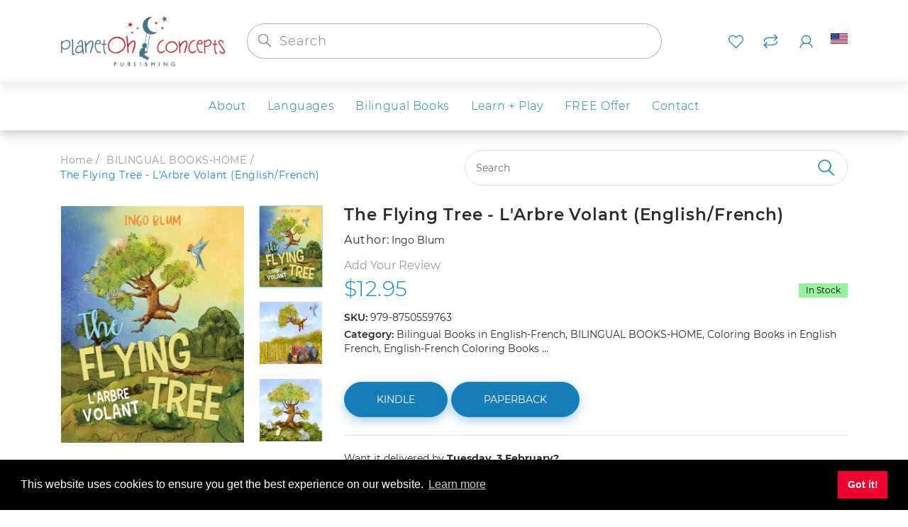

--- FILE ---
content_type: text/html; charset=utf-8
request_url: https://planetohconcepts.com/collections/bilingual-books-home/products/the-flying-tree-larbre-volant-english-french
body_size: 31060
content:
<!doctype html>
<html lang="en" class="js">
  <head>
    
      <link rel="shortcut icon" type="image/x-icon" href="//planetohconcepts.com/cdn/shop/t/4/assets/favicon.png?v=47034545565235022701603212596">
    
    <meta charset="utf-8">
    <meta http-equiv="Content-Type" content="text/html; charset=utf-8">
    <meta name="viewport" content="viewport-fit=cover, width=device-width,initial-scale=1, user-scalable=0"/>
    <meta name="google" content="notranslate">
    <meta name='HandheldFriendly' content='True'>
    <meta name='MobileOptimized' content='480'>
    <meta http-equiv="cleartype" content="on">
    <meta name="theme-color" content="#1b8bcc">
    <title>
      The Flying Tree - L&#39;Arbre Volant (English/French) &ndash; planetOH concepts educational publishing
    </title>

    <link rel="preconnect dns-prefetch" href="https://fonts.shopifycdn.com">
    <link rel="preconnect dns-prefetch" href="https://cdn.shopify.com">
    <link rel="preconnect dns-prefetch" href="https://v.shopify.com">
    <link rel="preconnect dns-prefetch" href="https://cdn.shopifycloud.com">
    <link rel="preconnect dns-prefetch" href="https://productreviews.shopifycdn.com">

     
    <meta name="description" content="A Vivid Story About the Importance of Home and The Place We Love the Most. &quot;On a hill, there stood a tree. He felt lonely and bored and wanted to break free. “I wish I could fly up in the sky and see the world from above— from this place, I want to flee.&quot; When a magic swallow helps him to drag out his roots and fly, he" />
    

    

<meta name="author" content="planetOH concepts educational publishing">
<meta property="og:url" content="https://planetohconcepts.com/products/the-flying-tree-larbre-volant-english-french">
<meta property="og:site_name" content="planetOH concepts educational publishing">


  <meta property="og:type" content="product">
  <meta property="og:title" content="The Flying Tree - L&#39;Arbre Volant (English/French)">
  
    <meta property="og:image" content="http://planetohconcepts.com/cdn/shop/products/TheFlyingTree_KDP-ENG-FRA-Cover_8_5x11_Final3_600x.jpg?v=1640771377">
    <meta property="og:image:secure_url" content="https://planetohconcepts.com/cdn/shop/products/TheFlyingTree_KDP-ENG-FRA-Cover_8_5x11_Final3_600x.jpg?v=1640771377">
    
  
    <meta property="og:image" content="http://planetohconcepts.com/cdn/shop/products/300x300banner-pic1_3beb2a57-654c-4f2c-b44a-96e14e23733f_600x.jpg?v=1640771376">
    <meta property="og:image:secure_url" content="https://planetohconcepts.com/cdn/shop/products/300x300banner-pic1_3beb2a57-654c-4f2c-b44a-96e14e23733f_600x.jpg?v=1640771376">
    
  
    <meta property="og:image" content="http://planetohconcepts.com/cdn/shop/products/300x300banner-pic2_ef24bc0a-84f7-4410-ae66-a65a689037bb_600x.jpg?v=1640771377">
    <meta property="og:image:secure_url" content="https://planetohconcepts.com/cdn/shop/products/300x300banner-pic2_ef24bc0a-84f7-4410-ae66-a65a689037bb_600x.jpg?v=1640771377">
    
  
  <meta property="og:price:amount" content="12.95">
  <meta property="og:price:currency" content="USD">




  <meta property="og:description" content="A Vivid Story About the Importance of Home and The Place We Love the Most. &quot;On a hill, there stood a tree. He felt lonely and bored and wanted to break free. “I wish I could fly up in the sky and see the world from above— from this place, I want to flee.&quot; When a magic swallow helps him to drag out his roots and fly, he">




<meta name="twitter:card" content="summary">

  <meta name="twitter:title" content="The Flying Tree - L'Arbre Volant (English/French)">
  <meta name="twitter:description" content="A Vivid Story About the Importance of Home and The Place We Love the Most. &quot;On a hill, there stood a tree. He felt lonely and bored and wanted to break free. “I wish I could fly up in the sky and see the world from above— from this place, I want to flee.&quot; When a magic swallow helps him to drag out his roots and fly, he finds himself up in the sky, looking down to the earth. What will he find, what will he see? And finally: Will he fly back home where he belongs? Kids will learn different places, objects, and simple questions and answers. Here’s what makes this book special: Each sentence is both in English and French The story is simple and suitable for early age learning All the illustrations are original, creative, and fun">
  <meta name="twitter:image" content="https://planetohconcepts.com/cdn/shop/products/TheFlyingTree_KDP-ENG-FRA-Cover_8_5x11_Final3_240x.jpg?v=1640771377">
  <meta name="twitter:image:width" content="240">
  <meta name="twitter:image:height" content="240">



    
      <link rel="preload" href="//planetohconcepts.com/cdn/shop/t/4/assets/vendor.css?v=14291724979889187181603190053" as="style">
      <link rel="preload" href="//planetohconcepts.com/cdn/shop/t/4/assets/theme.scss.css?v=147845072871573169671731613468" as="style">
      <link rel="preload" href="//planetohconcepts.com/cdn/shop/t/4/assets/section.scss.css?v=90383065845471485121731613469" as="style">
      <link rel="preload" href="//planetohconcepts.com/cdn/shop/t/4/assets/core.scss.css?v=5689922704662286861731613468" as="style">
      <link rel="preload" href="//planetohconcepts.com/cdn/shop/t/4/assets/components.scss.css?v=150057180677608064881731613468" as="style">
      <link rel="preload" href="//planetohconcepts.com/cdn/shop/t/4/assets/custom.scss.css?v=169856568494765744181731613468" as="style">
       

    <!-- header-css-file  ================================================== -->
    

    

    <link rel="canonical" href="https://planetohconcepts.com/products/the-flying-tree-larbre-volant-english-french" />
    <style>

@font-face {
font-family: "arenafont";
font-display: auto;
src: url(' //planetohconcepts.com/cdn/shop/t/4/assets/arenafont.eot?v=92816157199455014711603189986 ');
src: url(' //planetohconcepts.com/cdn/shop/t/4/assets/arenafont.eot?%23iefix&v=92816157199455014711603189986 ') format('embedded-opentype'),
	 url(' //planetohconcepts.com/cdn/shop/t/4/assets/arenafont.woff2?v=122127201821318619731603189987 ') format('woff2'),
	 url(' //planetohconcepts.com/cdn/shop/t/4/assets/arenafont.woff?v=139661318619755067791603189987 ') format('woff'),
	 url(' //planetohconcepts.com/cdn/shop/t/4/assets/arenafont.ttf?v=149216991809227876701603189987 ') format('truetype'),
	 url(' //planetohconcepts.com/cdn/shop/t/4/assets/arenafont.svg%23arenafont?v=1769 ') format('svg');
font-weight: normal;
font-style: normal;
}

</style>

    

    
      <link href="//planetohconcepts.com/cdn/shop/t/4/assets/vendor.css?v=14291724979889187181603190053" rel="stylesheet" type="text/css" media="all" />
      <link href="//planetohconcepts.com/cdn/shop/t/4/assets/theme.scss.css?v=147845072871573169671731613468" rel="stylesheet" type="text/css" media="all" />
      <link href="//planetohconcepts.com/cdn/shop/t/4/assets/section.scss.css?v=90383065845471485121731613469" rel="stylesheet" type="text/css" media="all" />
      <link href="//planetohconcepts.com/cdn/shop/t/4/assets/core.scss.css?v=5689922704662286861731613468" rel="stylesheet" type="text/css" media="all" />
      <link href="//planetohconcepts.com/cdn/shop/t/4/assets/components.scss.css?v=150057180677608064881731613468" rel="stylesheet" type="text/css" media="all" />
      <link href="//planetohconcepts.com/cdn/shop/t/4/assets/custom.scss.css?v=169856568494765744181731613468" rel="stylesheet" type="text/css" media="all" />
       

    <script crossorigin="anonymous" src="//planetohconcepts.com/cdn/shop/t/4/assets/lazysizes.min.js?v=90594108497471219521603190004" async></script>
    <script crossorigin="anonymous" src="//planetohconcepts.com/cdn/shop/t/4/assets/theme-sections.min.js?v=52454510676583171201603190013" defer></script>
    <script crossorigin="anonymous" src="//planetohconcepts.com/cdn/shop/t/4/assets/vendors.js?v=25177438664535127081603190015"></script>

    <script>window.performance && window.performance.mark && window.performance.mark('shopify.content_for_header.start');</script><meta id="shopify-digital-wallet" name="shopify-digital-wallet" content="/50507645126/digital_wallets/dialog">
<meta name="shopify-checkout-api-token" content="78aeb648e0416752530f2428daa688c4">
<meta id="in-context-paypal-metadata" data-shop-id="50507645126" data-venmo-supported="false" data-environment="production" data-locale="en_US" data-paypal-v4="true" data-currency="USD">
<link rel="alternate" type="application/json+oembed" href="https://planetohconcepts.com/products/the-flying-tree-larbre-volant-english-french.oembed">
<script async="async" src="/checkouts/internal/preloads.js?locale=en-US"></script>
<script id="shopify-features" type="application/json">{"accessToken":"78aeb648e0416752530f2428daa688c4","betas":["rich-media-storefront-analytics"],"domain":"planetohconcepts.com","predictiveSearch":true,"shopId":50507645126,"locale":"en"}</script>
<script>var Shopify = Shopify || {};
Shopify.shop = "lingolino.myshopify.com";
Shopify.locale = "en";
Shopify.currency = {"active":"USD","rate":"1.0"};
Shopify.country = "US";
Shopify.theme = {"name":"Bookshop - Home 02","id":114593759430,"schema_name":"Bookshop","schema_version":"2.0-bookstore","theme_store_id":null,"role":"main"};
Shopify.theme.handle = "null";
Shopify.theme.style = {"id":null,"handle":null};
Shopify.cdnHost = "planetohconcepts.com/cdn";
Shopify.routes = Shopify.routes || {};
Shopify.routes.root = "/";</script>
<script type="module">!function(o){(o.Shopify=o.Shopify||{}).modules=!0}(window);</script>
<script>!function(o){function n(){var o=[];function n(){o.push(Array.prototype.slice.apply(arguments))}return n.q=o,n}var t=o.Shopify=o.Shopify||{};t.loadFeatures=n(),t.autoloadFeatures=n()}(window);</script>
<script id="shop-js-analytics" type="application/json">{"pageType":"product"}</script>
<script defer="defer" async type="module" src="//planetohconcepts.com/cdn/shopifycloud/shop-js/modules/v2/client.init-shop-cart-sync_BT-GjEfc.en.esm.js"></script>
<script defer="defer" async type="module" src="//planetohconcepts.com/cdn/shopifycloud/shop-js/modules/v2/chunk.common_D58fp_Oc.esm.js"></script>
<script defer="defer" async type="module" src="//planetohconcepts.com/cdn/shopifycloud/shop-js/modules/v2/chunk.modal_xMitdFEc.esm.js"></script>
<script type="module">
  await import("//planetohconcepts.com/cdn/shopifycloud/shop-js/modules/v2/client.init-shop-cart-sync_BT-GjEfc.en.esm.js");
await import("//planetohconcepts.com/cdn/shopifycloud/shop-js/modules/v2/chunk.common_D58fp_Oc.esm.js");
await import("//planetohconcepts.com/cdn/shopifycloud/shop-js/modules/v2/chunk.modal_xMitdFEc.esm.js");

  window.Shopify.SignInWithShop?.initShopCartSync?.({"fedCMEnabled":true,"windoidEnabled":true});

</script>
<script id="__st">var __st={"a":50507645126,"offset":3600,"reqid":"51db08d2-0fec-4547-9f9c-86116b3fa50e-1769289173","pageurl":"planetohconcepts.com\/collections\/bilingual-books-home\/products\/the-flying-tree-larbre-volant-english-french","u":"2a435fd7ddd5","p":"product","rtyp":"product","rid":7147382276294};</script>
<script>window.ShopifyPaypalV4VisibilityTracking = true;</script>
<script id="captcha-bootstrap">!function(){'use strict';const t='contact',e='account',n='new_comment',o=[[t,t],['blogs',n],['comments',n],[t,'customer']],c=[[e,'customer_login'],[e,'guest_login'],[e,'recover_customer_password'],[e,'create_customer']],r=t=>t.map((([t,e])=>`form[action*='/${t}']:not([data-nocaptcha='true']) input[name='form_type'][value='${e}']`)).join(','),a=t=>()=>t?[...document.querySelectorAll(t)].map((t=>t.form)):[];function s(){const t=[...o],e=r(t);return a(e)}const i='password',u='form_key',d=['recaptcha-v3-token','g-recaptcha-response','h-captcha-response',i],f=()=>{try{return window.sessionStorage}catch{return}},m='__shopify_v',_=t=>t.elements[u];function p(t,e,n=!1){try{const o=window.sessionStorage,c=JSON.parse(o.getItem(e)),{data:r}=function(t){const{data:e,action:n}=t;return t[m]||n?{data:e,action:n}:{data:t,action:n}}(c);for(const[e,n]of Object.entries(r))t.elements[e]&&(t.elements[e].value=n);n&&o.removeItem(e)}catch(o){console.error('form repopulation failed',{error:o})}}const l='form_type',E='cptcha';function T(t){t.dataset[E]=!0}const w=window,h=w.document,L='Shopify',v='ce_forms',y='captcha';let A=!1;((t,e)=>{const n=(g='f06e6c50-85a8-45c8-87d0-21a2b65856fe',I='https://cdn.shopify.com/shopifycloud/storefront-forms-hcaptcha/ce_storefront_forms_captcha_hcaptcha.v1.5.2.iife.js',D={infoText:'Protected by hCaptcha',privacyText:'Privacy',termsText:'Terms'},(t,e,n)=>{const o=w[L][v],c=o.bindForm;if(c)return c(t,g,e,D).then(n);var r;o.q.push([[t,g,e,D],n]),r=I,A||(h.body.append(Object.assign(h.createElement('script'),{id:'captcha-provider',async:!0,src:r})),A=!0)});var g,I,D;w[L]=w[L]||{},w[L][v]=w[L][v]||{},w[L][v].q=[],w[L][y]=w[L][y]||{},w[L][y].protect=function(t,e){n(t,void 0,e),T(t)},Object.freeze(w[L][y]),function(t,e,n,w,h,L){const[v,y,A,g]=function(t,e,n){const i=e?o:[],u=t?c:[],d=[...i,...u],f=r(d),m=r(i),_=r(d.filter((([t,e])=>n.includes(e))));return[a(f),a(m),a(_),s()]}(w,h,L),I=t=>{const e=t.target;return e instanceof HTMLFormElement?e:e&&e.form},D=t=>v().includes(t);t.addEventListener('submit',(t=>{const e=I(t);if(!e)return;const n=D(e)&&!e.dataset.hcaptchaBound&&!e.dataset.recaptchaBound,o=_(e),c=g().includes(e)&&(!o||!o.value);(n||c)&&t.preventDefault(),c&&!n&&(function(t){try{if(!f())return;!function(t){const e=f();if(!e)return;const n=_(t);if(!n)return;const o=n.value;o&&e.removeItem(o)}(t);const e=Array.from(Array(32),(()=>Math.random().toString(36)[2])).join('');!function(t,e){_(t)||t.append(Object.assign(document.createElement('input'),{type:'hidden',name:u})),t.elements[u].value=e}(t,e),function(t,e){const n=f();if(!n)return;const o=[...t.querySelectorAll(`input[type='${i}']`)].map((({name:t})=>t)),c=[...d,...o],r={};for(const[a,s]of new FormData(t).entries())c.includes(a)||(r[a]=s);n.setItem(e,JSON.stringify({[m]:1,action:t.action,data:r}))}(t,e)}catch(e){console.error('failed to persist form',e)}}(e),e.submit())}));const S=(t,e)=>{t&&!t.dataset[E]&&(n(t,e.some((e=>e===t))),T(t))};for(const o of['focusin','change'])t.addEventListener(o,(t=>{const e=I(t);D(e)&&S(e,y())}));const B=e.get('form_key'),M=e.get(l),P=B&&M;t.addEventListener('DOMContentLoaded',(()=>{const t=y();if(P)for(const e of t)e.elements[l].value===M&&p(e,B);[...new Set([...A(),...v().filter((t=>'true'===t.dataset.shopifyCaptcha))])].forEach((e=>S(e,t)))}))}(h,new URLSearchParams(w.location.search),n,t,e,['guest_login'])})(!0,!0)}();</script>
<script integrity="sha256-4kQ18oKyAcykRKYeNunJcIwy7WH5gtpwJnB7kiuLZ1E=" data-source-attribution="shopify.loadfeatures" defer="defer" src="//planetohconcepts.com/cdn/shopifycloud/storefront/assets/storefront/load_feature-a0a9edcb.js" crossorigin="anonymous"></script>
<script data-source-attribution="shopify.dynamic_checkout.dynamic.init">var Shopify=Shopify||{};Shopify.PaymentButton=Shopify.PaymentButton||{isStorefrontPortableWallets:!0,init:function(){window.Shopify.PaymentButton.init=function(){};var t=document.createElement("script");t.src="https://planetohconcepts.com/cdn/shopifycloud/portable-wallets/latest/portable-wallets.en.js",t.type="module",document.head.appendChild(t)}};
</script>
<script data-source-attribution="shopify.dynamic_checkout.buyer_consent">
  function portableWalletsHideBuyerConsent(e){var t=document.getElementById("shopify-buyer-consent"),n=document.getElementById("shopify-subscription-policy-button");t&&n&&(t.classList.add("hidden"),t.setAttribute("aria-hidden","true"),n.removeEventListener("click",e))}function portableWalletsShowBuyerConsent(e){var t=document.getElementById("shopify-buyer-consent"),n=document.getElementById("shopify-subscription-policy-button");t&&n&&(t.classList.remove("hidden"),t.removeAttribute("aria-hidden"),n.addEventListener("click",e))}window.Shopify?.PaymentButton&&(window.Shopify.PaymentButton.hideBuyerConsent=portableWalletsHideBuyerConsent,window.Shopify.PaymentButton.showBuyerConsent=portableWalletsShowBuyerConsent);
</script>
<script data-source-attribution="shopify.dynamic_checkout.cart.bootstrap">document.addEventListener("DOMContentLoaded",(function(){function t(){return document.querySelector("shopify-accelerated-checkout-cart, shopify-accelerated-checkout")}if(t())Shopify.PaymentButton.init();else{new MutationObserver((function(e,n){t()&&(Shopify.PaymentButton.init(),n.disconnect())})).observe(document.body,{childList:!0,subtree:!0})}}));
</script>
<link id="shopify-accelerated-checkout-styles" rel="stylesheet" media="screen" href="https://planetohconcepts.com/cdn/shopifycloud/portable-wallets/latest/accelerated-checkout-backwards-compat.css" crossorigin="anonymous">
<style id="shopify-accelerated-checkout-cart">
        #shopify-buyer-consent {
  margin-top: 1em;
  display: inline-block;
  width: 100%;
}

#shopify-buyer-consent.hidden {
  display: none;
}

#shopify-subscription-policy-button {
  background: none;
  border: none;
  padding: 0;
  text-decoration: underline;
  font-size: inherit;
  cursor: pointer;
}

#shopify-subscription-policy-button::before {
  box-shadow: none;
}

      </style>

<script>window.performance && window.performance.mark && window.performance.mark('shopify.content_for_header.end');</script>
    
    <script type="text/javascript">
    var customerLogged = ''
    var arn_wl_cp_settings = null;
</script>

    <style type="text/css">
    :root {
      --arn-add-wishlist-icon-color: ;
      --arn-add-wishlist-icon-active-color: ;
      --arn-show-wishlist-icon-color: ;
      --arn-remove-wishlist-icon-color: ;

      --arn-add-compare-icon-color: ;
      --arn-add-compare-icon-active-color: ;
      --arn-show-compare-icon-color: ;
      --arn-remove-compare-icon-color: ;
      --arn-preloader-icon-color: ;
      
      --arn-outstock-color: #ff0000;
      --arn-instock-color: #2D882D;
      --arn-table-heading-bkg: #cecece;
      --arn-table-text-color-1: #000000;
      --arn-table-text-color-2: #ffffff;
      --arn-table-btn-border-color: #000000;
      --arn-table-btn-color: #ffffff;
      --arn-table-btn-active-color: #000000;

      --arn-table-product-heading: "";
      --arn-table-price-heading: "";
      --arn-table-image-heading: "";
      --arn-table-price-heading: "";
      --arn-table-available-heading: "";
      --arn-table-delete-heading: "";
    }
    
</style>
    <svg xmlnsXlink="http://www.w3.org/2000/svg" style="display: none;"">
    <symbol id="arn_icon-add-wishlist" viewBox="">
        <title>add wishlist</title>
        
    </symbol>

    <symbol id="arn_icon-show-wishlist" viewBox="">
        <title>show wishlist</title>
        
    </symbol>

    <symbol id="arn_icon-remove-wishlist" viewBox=""> 
        <title>remove wishlist</title>
        
    </symbol>

    <symbol id="arn_icon-add-compare" viewBox="">
        <title>add compare</title>
        
    </symbol>

    <symbol id="arn_icon-show-compare" viewBox="">
        <title>show compare</title>
        
    </symbol>

    <symbol id="arn_icon-remove-compare" viewBox=""> 
        <title>remove compare</title>
        
    </symbol>
    
    <symbol id="arn_icon-preloader" viewBox=""> 
        <title>preloader</title>
        
    </symbol>
</svg>
    


<link href="https://monorail-edge.shopifysvc.com" rel="dns-prefetch">
<script>(function(){if ("sendBeacon" in navigator && "performance" in window) {try {var session_token_from_headers = performance.getEntriesByType('navigation')[0].serverTiming.find(x => x.name == '_s').description;} catch {var session_token_from_headers = undefined;}var session_cookie_matches = document.cookie.match(/_shopify_s=([^;]*)/);var session_token_from_cookie = session_cookie_matches && session_cookie_matches.length === 2 ? session_cookie_matches[1] : "";var session_token = session_token_from_headers || session_token_from_cookie || "";function handle_abandonment_event(e) {var entries = performance.getEntries().filter(function(entry) {return /monorail-edge.shopifysvc.com/.test(entry.name);});if (!window.abandonment_tracked && entries.length === 0) {window.abandonment_tracked = true;var currentMs = Date.now();var navigation_start = performance.timing.navigationStart;var payload = {shop_id: 50507645126,url: window.location.href,navigation_start,duration: currentMs - navigation_start,session_token,page_type: "product"};window.navigator.sendBeacon("https://monorail-edge.shopifysvc.com/v1/produce", JSON.stringify({schema_id: "online_store_buyer_site_abandonment/1.1",payload: payload,metadata: {event_created_at_ms: currentMs,event_sent_at_ms: currentMs}}));}}window.addEventListener('pagehide', handle_abandonment_event);}}());</script>
<script id="web-pixels-manager-setup">(function e(e,d,r,n,o){if(void 0===o&&(o={}),!Boolean(null===(a=null===(i=window.Shopify)||void 0===i?void 0:i.analytics)||void 0===a?void 0:a.replayQueue)){var i,a;window.Shopify=window.Shopify||{};var t=window.Shopify;t.analytics=t.analytics||{};var s=t.analytics;s.replayQueue=[],s.publish=function(e,d,r){return s.replayQueue.push([e,d,r]),!0};try{self.performance.mark("wpm:start")}catch(e){}var l=function(){var e={modern:/Edge?\/(1{2}[4-9]|1[2-9]\d|[2-9]\d{2}|\d{4,})\.\d+(\.\d+|)|Firefox\/(1{2}[4-9]|1[2-9]\d|[2-9]\d{2}|\d{4,})\.\d+(\.\d+|)|Chrom(ium|e)\/(9{2}|\d{3,})\.\d+(\.\d+|)|(Maci|X1{2}).+ Version\/(15\.\d+|(1[6-9]|[2-9]\d|\d{3,})\.\d+)([,.]\d+|)( \(\w+\)|)( Mobile\/\w+|) Safari\/|Chrome.+OPR\/(9{2}|\d{3,})\.\d+\.\d+|(CPU[ +]OS|iPhone[ +]OS|CPU[ +]iPhone|CPU IPhone OS|CPU iPad OS)[ +]+(15[._]\d+|(1[6-9]|[2-9]\d|\d{3,})[._]\d+)([._]\d+|)|Android:?[ /-](13[3-9]|1[4-9]\d|[2-9]\d{2}|\d{4,})(\.\d+|)(\.\d+|)|Android.+Firefox\/(13[5-9]|1[4-9]\d|[2-9]\d{2}|\d{4,})\.\d+(\.\d+|)|Android.+Chrom(ium|e)\/(13[3-9]|1[4-9]\d|[2-9]\d{2}|\d{4,})\.\d+(\.\d+|)|SamsungBrowser\/([2-9]\d|\d{3,})\.\d+/,legacy:/Edge?\/(1[6-9]|[2-9]\d|\d{3,})\.\d+(\.\d+|)|Firefox\/(5[4-9]|[6-9]\d|\d{3,})\.\d+(\.\d+|)|Chrom(ium|e)\/(5[1-9]|[6-9]\d|\d{3,})\.\d+(\.\d+|)([\d.]+$|.*Safari\/(?![\d.]+ Edge\/[\d.]+$))|(Maci|X1{2}).+ Version\/(10\.\d+|(1[1-9]|[2-9]\d|\d{3,})\.\d+)([,.]\d+|)( \(\w+\)|)( Mobile\/\w+|) Safari\/|Chrome.+OPR\/(3[89]|[4-9]\d|\d{3,})\.\d+\.\d+|(CPU[ +]OS|iPhone[ +]OS|CPU[ +]iPhone|CPU IPhone OS|CPU iPad OS)[ +]+(10[._]\d+|(1[1-9]|[2-9]\d|\d{3,})[._]\d+)([._]\d+|)|Android:?[ /-](13[3-9]|1[4-9]\d|[2-9]\d{2}|\d{4,})(\.\d+|)(\.\d+|)|Mobile Safari.+OPR\/([89]\d|\d{3,})\.\d+\.\d+|Android.+Firefox\/(13[5-9]|1[4-9]\d|[2-9]\d{2}|\d{4,})\.\d+(\.\d+|)|Android.+Chrom(ium|e)\/(13[3-9]|1[4-9]\d|[2-9]\d{2}|\d{4,})\.\d+(\.\d+|)|Android.+(UC? ?Browser|UCWEB|U3)[ /]?(15\.([5-9]|\d{2,})|(1[6-9]|[2-9]\d|\d{3,})\.\d+)\.\d+|SamsungBrowser\/(5\.\d+|([6-9]|\d{2,})\.\d+)|Android.+MQ{2}Browser\/(14(\.(9|\d{2,})|)|(1[5-9]|[2-9]\d|\d{3,})(\.\d+|))(\.\d+|)|K[Aa][Ii]OS\/(3\.\d+|([4-9]|\d{2,})\.\d+)(\.\d+|)/},d=e.modern,r=e.legacy,n=navigator.userAgent;return n.match(d)?"modern":n.match(r)?"legacy":"unknown"}(),u="modern"===l?"modern":"legacy",c=(null!=n?n:{modern:"",legacy:""})[u],f=function(e){return[e.baseUrl,"/wpm","/b",e.hashVersion,"modern"===e.buildTarget?"m":"l",".js"].join("")}({baseUrl:d,hashVersion:r,buildTarget:u}),m=function(e){var d=e.version,r=e.bundleTarget,n=e.surface,o=e.pageUrl,i=e.monorailEndpoint;return{emit:function(e){var a=e.status,t=e.errorMsg,s=(new Date).getTime(),l=JSON.stringify({metadata:{event_sent_at_ms:s},events:[{schema_id:"web_pixels_manager_load/3.1",payload:{version:d,bundle_target:r,page_url:o,status:a,surface:n,error_msg:t},metadata:{event_created_at_ms:s}}]});if(!i)return console&&console.warn&&console.warn("[Web Pixels Manager] No Monorail endpoint provided, skipping logging."),!1;try{return self.navigator.sendBeacon.bind(self.navigator)(i,l)}catch(e){}var u=new XMLHttpRequest;try{return u.open("POST",i,!0),u.setRequestHeader("Content-Type","text/plain"),u.send(l),!0}catch(e){return console&&console.warn&&console.warn("[Web Pixels Manager] Got an unhandled error while logging to Monorail."),!1}}}}({version:r,bundleTarget:l,surface:e.surface,pageUrl:self.location.href,monorailEndpoint:e.monorailEndpoint});try{o.browserTarget=l,function(e){var d=e.src,r=e.async,n=void 0===r||r,o=e.onload,i=e.onerror,a=e.sri,t=e.scriptDataAttributes,s=void 0===t?{}:t,l=document.createElement("script"),u=document.querySelector("head"),c=document.querySelector("body");if(l.async=n,l.src=d,a&&(l.integrity=a,l.crossOrigin="anonymous"),s)for(var f in s)if(Object.prototype.hasOwnProperty.call(s,f))try{l.dataset[f]=s[f]}catch(e){}if(o&&l.addEventListener("load",o),i&&l.addEventListener("error",i),u)u.appendChild(l);else{if(!c)throw new Error("Did not find a head or body element to append the script");c.appendChild(l)}}({src:f,async:!0,onload:function(){if(!function(){var e,d;return Boolean(null===(d=null===(e=window.Shopify)||void 0===e?void 0:e.analytics)||void 0===d?void 0:d.initialized)}()){var d=window.webPixelsManager.init(e)||void 0;if(d){var r=window.Shopify.analytics;r.replayQueue.forEach((function(e){var r=e[0],n=e[1],o=e[2];d.publishCustomEvent(r,n,o)})),r.replayQueue=[],r.publish=d.publishCustomEvent,r.visitor=d.visitor,r.initialized=!0}}},onerror:function(){return m.emit({status:"failed",errorMsg:"".concat(f," has failed to load")})},sri:function(e){var d=/^sha384-[A-Za-z0-9+/=]+$/;return"string"==typeof e&&d.test(e)}(c)?c:"",scriptDataAttributes:o}),m.emit({status:"loading"})}catch(e){m.emit({status:"failed",errorMsg:(null==e?void 0:e.message)||"Unknown error"})}}})({shopId: 50507645126,storefrontBaseUrl: "https://planetohconcepts.com",extensionsBaseUrl: "https://extensions.shopifycdn.com/cdn/shopifycloud/web-pixels-manager",monorailEndpoint: "https://monorail-edge.shopifysvc.com/unstable/produce_batch",surface: "storefront-renderer",enabledBetaFlags: ["2dca8a86"],webPixelsConfigList: [{"id":"shopify-app-pixel","configuration":"{}","eventPayloadVersion":"v1","runtimeContext":"STRICT","scriptVersion":"0450","apiClientId":"shopify-pixel","type":"APP","privacyPurposes":["ANALYTICS","MARKETING"]},{"id":"shopify-custom-pixel","eventPayloadVersion":"v1","runtimeContext":"LAX","scriptVersion":"0450","apiClientId":"shopify-pixel","type":"CUSTOM","privacyPurposes":["ANALYTICS","MARKETING"]}],isMerchantRequest: false,initData: {"shop":{"name":"planetOH concepts educational publishing","paymentSettings":{"currencyCode":"USD"},"myshopifyDomain":"lingolino.myshopify.com","countryCode":"DE","storefrontUrl":"https:\/\/planetohconcepts.com"},"customer":null,"cart":null,"checkout":null,"productVariants":[{"price":{"amount":12.95,"currencyCode":"USD"},"product":{"title":"The Flying Tree - L'Arbre Volant (English\/French)","vendor":"Ingo Blum","id":"7147382276294","untranslatedTitle":"The Flying Tree - L'Arbre Volant (English\/French)","url":"\/products\/the-flying-tree-larbre-volant-english-french","type":""},"id":"41386836492486","image":{"src":"\/\/planetohconcepts.com\/cdn\/shop\/products\/TheFlyingTree_KDP-ENG-FRA-Cover_8_5x11_Final3.jpg?v=1640771377"},"sku":"979-8750559763","title":"Default Title","untranslatedTitle":"Default Title"}],"purchasingCompany":null},},"https://planetohconcepts.com/cdn","fcfee988w5aeb613cpc8e4bc33m6693e112",{"modern":"","legacy":""},{"shopId":"50507645126","storefrontBaseUrl":"https:\/\/planetohconcepts.com","extensionBaseUrl":"https:\/\/extensions.shopifycdn.com\/cdn\/shopifycloud\/web-pixels-manager","surface":"storefront-renderer","enabledBetaFlags":"[\"2dca8a86\"]","isMerchantRequest":"false","hashVersion":"fcfee988w5aeb613cpc8e4bc33m6693e112","publish":"custom","events":"[[\"page_viewed\",{}],[\"product_viewed\",{\"productVariant\":{\"price\":{\"amount\":12.95,\"currencyCode\":\"USD\"},\"product\":{\"title\":\"The Flying Tree - L'Arbre Volant (English\/French)\",\"vendor\":\"Ingo Blum\",\"id\":\"7147382276294\",\"untranslatedTitle\":\"The Flying Tree - L'Arbre Volant (English\/French)\",\"url\":\"\/products\/the-flying-tree-larbre-volant-english-french\",\"type\":\"\"},\"id\":\"41386836492486\",\"image\":{\"src\":\"\/\/planetohconcepts.com\/cdn\/shop\/products\/TheFlyingTree_KDP-ENG-FRA-Cover_8_5x11_Final3.jpg?v=1640771377\"},\"sku\":\"979-8750559763\",\"title\":\"Default Title\",\"untranslatedTitle\":\"Default Title\"}}]]"});</script><script>
  window.ShopifyAnalytics = window.ShopifyAnalytics || {};
  window.ShopifyAnalytics.meta = window.ShopifyAnalytics.meta || {};
  window.ShopifyAnalytics.meta.currency = 'USD';
  var meta = {"product":{"id":7147382276294,"gid":"gid:\/\/shopify\/Product\/7147382276294","vendor":"Ingo Blum","type":"","handle":"the-flying-tree-larbre-volant-english-french","variants":[{"id":41386836492486,"price":1295,"name":"The Flying Tree - L'Arbre Volant (English\/French)","public_title":null,"sku":"979-8750559763"}],"remote":false},"page":{"pageType":"product","resourceType":"product","resourceId":7147382276294,"requestId":"51db08d2-0fec-4547-9f9c-86116b3fa50e-1769289173"}};
  for (var attr in meta) {
    window.ShopifyAnalytics.meta[attr] = meta[attr];
  }
</script>
<script class="analytics">
  (function () {
    var customDocumentWrite = function(content) {
      var jquery = null;

      if (window.jQuery) {
        jquery = window.jQuery;
      } else if (window.Checkout && window.Checkout.$) {
        jquery = window.Checkout.$;
      }

      if (jquery) {
        jquery('body').append(content);
      }
    };

    var hasLoggedConversion = function(token) {
      if (token) {
        return document.cookie.indexOf('loggedConversion=' + token) !== -1;
      }
      return false;
    }

    var setCookieIfConversion = function(token) {
      if (token) {
        var twoMonthsFromNow = new Date(Date.now());
        twoMonthsFromNow.setMonth(twoMonthsFromNow.getMonth() + 2);

        document.cookie = 'loggedConversion=' + token + '; expires=' + twoMonthsFromNow;
      }
    }

    var trekkie = window.ShopifyAnalytics.lib = window.trekkie = window.trekkie || [];
    if (trekkie.integrations) {
      return;
    }
    trekkie.methods = [
      'identify',
      'page',
      'ready',
      'track',
      'trackForm',
      'trackLink'
    ];
    trekkie.factory = function(method) {
      return function() {
        var args = Array.prototype.slice.call(arguments);
        args.unshift(method);
        trekkie.push(args);
        return trekkie;
      };
    };
    for (var i = 0; i < trekkie.methods.length; i++) {
      var key = trekkie.methods[i];
      trekkie[key] = trekkie.factory(key);
    }
    trekkie.load = function(config) {
      trekkie.config = config || {};
      trekkie.config.initialDocumentCookie = document.cookie;
      var first = document.getElementsByTagName('script')[0];
      var script = document.createElement('script');
      script.type = 'text/javascript';
      script.onerror = function(e) {
        var scriptFallback = document.createElement('script');
        scriptFallback.type = 'text/javascript';
        scriptFallback.onerror = function(error) {
                var Monorail = {
      produce: function produce(monorailDomain, schemaId, payload) {
        var currentMs = new Date().getTime();
        var event = {
          schema_id: schemaId,
          payload: payload,
          metadata: {
            event_created_at_ms: currentMs,
            event_sent_at_ms: currentMs
          }
        };
        return Monorail.sendRequest("https://" + monorailDomain + "/v1/produce", JSON.stringify(event));
      },
      sendRequest: function sendRequest(endpointUrl, payload) {
        // Try the sendBeacon API
        if (window && window.navigator && typeof window.navigator.sendBeacon === 'function' && typeof window.Blob === 'function' && !Monorail.isIos12()) {
          var blobData = new window.Blob([payload], {
            type: 'text/plain'
          });

          if (window.navigator.sendBeacon(endpointUrl, blobData)) {
            return true;
          } // sendBeacon was not successful

        } // XHR beacon

        var xhr = new XMLHttpRequest();

        try {
          xhr.open('POST', endpointUrl);
          xhr.setRequestHeader('Content-Type', 'text/plain');
          xhr.send(payload);
        } catch (e) {
          console.log(e);
        }

        return false;
      },
      isIos12: function isIos12() {
        return window.navigator.userAgent.lastIndexOf('iPhone; CPU iPhone OS 12_') !== -1 || window.navigator.userAgent.lastIndexOf('iPad; CPU OS 12_') !== -1;
      }
    };
    Monorail.produce('monorail-edge.shopifysvc.com',
      'trekkie_storefront_load_errors/1.1',
      {shop_id: 50507645126,
      theme_id: 114593759430,
      app_name: "storefront",
      context_url: window.location.href,
      source_url: "//planetohconcepts.com/cdn/s/trekkie.storefront.8d95595f799fbf7e1d32231b9a28fd43b70c67d3.min.js"});

        };
        scriptFallback.async = true;
        scriptFallback.src = '//planetohconcepts.com/cdn/s/trekkie.storefront.8d95595f799fbf7e1d32231b9a28fd43b70c67d3.min.js';
        first.parentNode.insertBefore(scriptFallback, first);
      };
      script.async = true;
      script.src = '//planetohconcepts.com/cdn/s/trekkie.storefront.8d95595f799fbf7e1d32231b9a28fd43b70c67d3.min.js';
      first.parentNode.insertBefore(script, first);
    };
    trekkie.load(
      {"Trekkie":{"appName":"storefront","development":false,"defaultAttributes":{"shopId":50507645126,"isMerchantRequest":null,"themeId":114593759430,"themeCityHash":"4319324168362942418","contentLanguage":"en","currency":"USD","eventMetadataId":"5254829c-1a4d-4d28-b559-062b4f7f0bbe"},"isServerSideCookieWritingEnabled":true,"monorailRegion":"shop_domain","enabledBetaFlags":["65f19447"]},"Session Attribution":{},"S2S":{"facebookCapiEnabled":false,"source":"trekkie-storefront-renderer","apiClientId":580111}}
    );

    var loaded = false;
    trekkie.ready(function() {
      if (loaded) return;
      loaded = true;

      window.ShopifyAnalytics.lib = window.trekkie;

      var originalDocumentWrite = document.write;
      document.write = customDocumentWrite;
      try { window.ShopifyAnalytics.merchantGoogleAnalytics.call(this); } catch(error) {};
      document.write = originalDocumentWrite;

      window.ShopifyAnalytics.lib.page(null,{"pageType":"product","resourceType":"product","resourceId":7147382276294,"requestId":"51db08d2-0fec-4547-9f9c-86116b3fa50e-1769289173","shopifyEmitted":true});

      var match = window.location.pathname.match(/checkouts\/(.+)\/(thank_you|post_purchase)/)
      var token = match? match[1]: undefined;
      if (!hasLoggedConversion(token)) {
        setCookieIfConversion(token);
        window.ShopifyAnalytics.lib.track("Viewed Product",{"currency":"USD","variantId":41386836492486,"productId":7147382276294,"productGid":"gid:\/\/shopify\/Product\/7147382276294","name":"The Flying Tree - L'Arbre Volant (English\/French)","price":"12.95","sku":"979-8750559763","brand":"Ingo Blum","variant":null,"category":"","nonInteraction":true,"remote":false},undefined,undefined,{"shopifyEmitted":true});
      window.ShopifyAnalytics.lib.track("monorail:\/\/trekkie_storefront_viewed_product\/1.1",{"currency":"USD","variantId":41386836492486,"productId":7147382276294,"productGid":"gid:\/\/shopify\/Product\/7147382276294","name":"The Flying Tree - L'Arbre Volant (English\/French)","price":"12.95","sku":"979-8750559763","brand":"Ingo Blum","variant":null,"category":"","nonInteraction":true,"remote":false,"referer":"https:\/\/planetohconcepts.com\/collections\/bilingual-books-home\/products\/the-flying-tree-larbre-volant-english-french"});
      }
    });


        var eventsListenerScript = document.createElement('script');
        eventsListenerScript.async = true;
        eventsListenerScript.src = "//planetohconcepts.com/cdn/shopifycloud/storefront/assets/shop_events_listener-3da45d37.js";
        document.getElementsByTagName('head')[0].appendChild(eventsListenerScript);

})();</script>
<script
  defer
  src="https://planetohconcepts.com/cdn/shopifycloud/perf-kit/shopify-perf-kit-3.0.4.min.js"
  data-application="storefront-renderer"
  data-shop-id="50507645126"
  data-render-region="gcp-us-east1"
  data-page-type="product"
  data-theme-instance-id="114593759430"
  data-theme-name="Bookshop"
  data-theme-version="2.0-bookstore"
  data-monorail-region="shop_domain"
  data-resource-timing-sampling-rate="10"
  data-shs="true"
  data-shs-beacon="true"
  data-shs-export-with-fetch="true"
  data-shs-logs-sample-rate="1"
  data-shs-beacon-endpoint="https://planetohconcepts.com/api/collect"
></script>
</head>

  <body class="templateProduct catalog-mode ">
    <div class="new-loading"></div>
    <div class="boxed-wrapper">

      

      

      <div id="page-body" class=""><div id="shopify-section-section-top-bar" class="shopify-section">




<div id="topbar" data-section-type="topbar" data-section-id="section-top-bar">
  
    
  
    

         
      

  <div class="topbar image">
    <div class="container">

      <div class="table-row">

            <div id="topbar-col-1" class="topbar-column text-center text-lg-center ">
              <div class="tb-col-content"></div>
            <style>
              @media (min-width: 992px){
                #topbar-col-1{width: 100%;}#topbar-col-1 .tb-col-content > div:not(:first-child){padding-left: 12px;}}
              @media (max-width: 991px){
                #topbar-col-1{width: 100%;}#topbar-col-1 .tb-col-content > div:not(:first-child){padding-left: 6px;}}
            </style>
            </div></div>
    </div>
  </div>
</div>



</div><div id="shopify-section-header" class="shopify-section">














<header class="header-content">
  <div id="header-style" class="header-container style-1" data-style="1" data-section-type="header" data-section-id="header">


      <div class="header-desktop d-none d-lg-block" data-sticky="true">
   
        
            <div class="header-main ">
  <div class="table-row">
    <div class="container">
      <div class="header-logo">
  <a href="/" title="planetOH concepts educational publishing" class="logo-site">
    
    
    <img class="lazyload" data-srcset="//planetohconcepts.com/cdn/shop/files/PlanetOh_Logo_CMYK_300x.jpg?v=1741710655 1x,//planetohconcepts.com/cdn/shop/files/PlanetOh_Logo_CMYK_600x.jpg?v=1741710655 2x" alt="planetOH concepts educational publishing" style="max-width: 300px;" />       
  </a>
</div>

      <div class="header-search-icons">
        
          <div class="searchbox">

              <form id="search" class="navbar-form search" action="/search" method="get">
                <input type="hidden" name="type" value="product" />
                <input id="bc-product-search" type="text" name="q" class="form-control" placeholder="Search" autocomplete="off" />
                <button type="submit" class="search-icon"><i class="demo-icon icon-search"></i></button>
              </form>
        
              <div id="result-ajax-search">
                <ul class="search-results"></ul>
              </div>

          </div>
        

        <div class="header-icons">
          <ul class="list-inline">
            

            
              
                <li class="wishlist-target">
                  
    <a data-arn-action="show" class='  num-items-in-wishlist  lazyload waiting' href="javascript:;" title="Wishlist">
        <span class="wishlist-icon">
          
          <i class="demo-icon icon-heart"></i>
                            
        </span>
        

      </a>

    


                </li>
              

              
                <li class="compare-target">
                  
    <a data-arn-action="show" class='   num-items-in-compare  lazyload waiting' href="javascript:;" title="Compare">
        <span class="compare-icon">
          
          <i class="demo-icon icon-loop"></i>
                              
        </span>
        
    </a>
    


                </li>
              
             

            <li class="customer-account">
              
                <a href="/account" title="My Account">
                  
                    <i class="demo-icon icon-user"></i>
                                  
                </a>
              
            </li>
            
            
              <li class="currency_icon currency_icon_lang flag-3">
                
                <i></i>
                
              </li>
            
          </ul>
        </div>
      </div>  
    </div>  
  </div>

  <div class="header-navigation">
    <div class="container">  
        

          

          
            
              <div class="horizontal-menu dropdown-fix">
                <div class="sidemenu-holder">

                  <nav class="navbar navbar-expand-lg">
                    <div class="collapse navbar-collapse">
                      <ul class="menu-list text-center">
                        
                        <!--nav link-->






































  
  

    
      

      

    
      

      

    
      

      

    
      

      

    
      

      

    
      

      

    
      

      

    
      

      

    
      

      

    
      

      

    
      

      

    
      

      

    

  
      <!--dropdown-menu-->
<li class="dropdown">
  <a href="/pages/who-we-are" class="dropdown-link">
    <span>About 
      
      
    </span>
  </a>
    <span class="expand"></span>

  <ul class="dropdown-menu">
    <li class="back-prev-menu"><span class="expand">Back</span></li>
    
      <!--nav sub menu-->




  <li>
    <a tabindex="-1" href="/pages/who-we-are">
      <span>Who I am </span>
    </a>
  </li>

 

    
      <!--nav sub menu-->




  <li>
    <a tabindex="-1" href="/pages/my-mission">
      <span>Mission</span>
    </a>
  </li>

 

    
      <!--nav sub menu-->




  <li>
    <a tabindex="-1" href="/pages/our-program">
      <span>My Program</span>
    </a>
  </li>

 

    
      <!--nav sub menu-->




  <li>
    <a tabindex="-1" href="/pages/bilingual-learning">
      <span>Bilingual Learning</span>
    </a>
  </li>

 

    
  </ul>
</li>
  

  



                        
                        <!--nav link-->






































  
  

    
      

      

    
      

      

    
      

      

    
      

      

    
      

      

    
      

      

    
      

      

    
      

      

    
      

      

    
      

      

    
      

      

    
      

      

    

  
      <!--dropdown-menu-->
<li class="dropdown">
  <a href="/pages/languages" class="dropdown-link">
    <span>Languages
      
      
    </span>
  </a>
    <span class="expand"></span>

  <ul class="dropdown-menu">
    <li class="back-prev-menu"><span class="expand">Back</span></li>
    
      <!--nav sub menu-->





  
  

  

  
  

  

  <li class="dropdown dropdown-submenu">
    <a href="/collections/english-all" class="dropdown-link">
      <span>English</span>
      
    </a>

    <span class="expand"></span>

    <ul class="dropdown-menu">
      <li class="back-prev-menu"><span class="expand">Back</span></li>
      
        <!--nav sub menu-->




  <li>
    <a tabindex="-1" href="/collections/english-all">
      <span>ALL</span>
    </a>
  </li>

 

      
        <!--nav sub menu-->




  <li>
    <a tabindex="-1" href="/collections/english-molly">
      <span>Manatee Molly </span>
    </a>
  </li>

 

      
        <!--nav sub menu-->




  <li>
    <a tabindex="-1" href="/collections/english-where-is">
      <span>Where Is...?</span>
    </a>
  </li>

 

      
        <!--nav sub menu-->




  <li>
    <a tabindex="-1" href="/collections/english-riverboat">
      <span>Riverboat </span>
    </a>
  </li>

 

      
        <!--nav sub menu-->




  <li>
    <a tabindex="-1" href="/collections/english-bedtime-stories">
      <span>Bedtime Stories</span>
    </a>
  </li>

 

      
        <!--nav sub menu-->




  <li>
    <a tabindex="-1" href="/collections/english-chapter-books">
      <span>Chapter Books</span>
    </a>
  </li>

 

      
        <!--nav sub menu-->




  <li>
    <a tabindex="-1" href="/collections/english-kids-ages-8">
      <span>Kids Ages 8+</span>
    </a>
  </li>

 

      
        <!--nav sub menu-->




  <li>
    <a tabindex="-1" href="/collections/coloring-books-english">
      <span>Coloring Books</span>
    </a>
  </li>

 

      
    </ul>
  </li>

 

    
      <!--nav sub menu-->





  
  

  

  
  

  

  <li class="dropdown dropdown-submenu">
    <a href="/collections/german" class="dropdown-link">
      <span>German</span>
      
    </a>

    <span class="expand"></span>

    <ul class="dropdown-menu">
      <li class="back-prev-menu"><span class="expand">Back</span></li>
      
        <!--nav sub menu-->




  <li>
    <a tabindex="-1" href="/collections/german">
      <span>ALL</span>
    </a>
  </li>

 

      
        <!--nav sub menu-->




  <li>
    <a tabindex="-1" href="/collections/german-molly">
      <span>Molly die Seekuh</span>
    </a>
  </li>

 

      
        <!--nav sub menu-->




  <li>
    <a tabindex="-1" href="/collections/german-where-is">
      <span>Wo ist...?</span>
    </a>
  </li>

 

      
        <!--nav sub menu-->




  <li>
    <a tabindex="-1" href="/collections/german-riverboat">
      <span>Freunde am Fluss</span>
    </a>
  </li>

 

      
        <!--nav sub menu-->




  <li>
    <a tabindex="-1" href="/collections/german-bedtime-stories">
      <span>Gute-Nacht-Geschichten</span>
    </a>
  </li>

 

      
        <!--nav sub menu-->




  <li>
    <a tabindex="-1" href="/collections/german-kids-ages-8">
      <span>Kinder ab 8 Jahre</span>
    </a>
  </li>

 

      
        <!--nav sub menu-->




  <li>
    <a tabindex="-1" href="/collections/german-coloring-books-1">
      <span>Malbücher</span>
    </a>
  </li>

 

      
        <!--nav sub menu-->




  <li>
    <a tabindex="-1" href="/collections/schnipselhelden">
      <span>Schnipselhelden Malen & Basteln</span>
    </a>
  </li>

 

      
    </ul>
  </li>

 

    
      <!--nav sub menu-->





  
  

  

  
  

  

  <li class="dropdown dropdown-submenu">
    <a href="/collections/koreanisch" class="dropdown-link">
      <span>Spanish</span>
      
    </a>

    <span class="expand"></span>

    <ul class="dropdown-menu">
      <li class="back-prev-menu"><span class="expand">Back</span></li>
      
        <!--nav sub menu-->




  <li>
    <a tabindex="-1" href="/collections/koreanisch">
      <span>ALL</span>
    </a>
  </li>

 

      
        <!--nav sub menu-->




  <li>
    <a tabindex="-1" href="/collections/spanish-molly">
      <span>Mila la vaca marina</span>
    </a>
  </li>

 

      
        <!--nav sub menu-->




  <li>
    <a tabindex="-1" href="/collections/spanish-where-is">
      <span>Donde esta...?</span>
    </a>
  </li>

 

      
        <!--nav sub menu-->




  <li>
    <a tabindex="-1" href="/collections/riverboat-series-in-spanish">
      <span>Amigos del río</span>
    </a>
  </li>

 

      
        <!--nav sub menu-->




  <li>
    <a tabindex="-1" href="/collections/spanish-coloring-books">
      <span>Libros para colorear</span>
    </a>
  </li>

 

      
    </ul>
  </li>

 

    
  </ul>
</li>
  

  



                        
                        <!--nav link-->






































  
  

    
      

      

    
      

      

    
      

      

    
      

      

    
      

      

    
      

      

    
      

      

    
      

      

    
      

      

    
      

      

    
      

      

    
      

      

    

  
      <!--dropdown-menu-->
<li class="dropdown">
  <a href="/pages/bilingual-english" class="dropdown-link">
    <span>Bilingual Books
      
      
    </span>
  </a>
    <span class="expand"></span>

  <ul class="dropdown-menu">
    <li class="back-prev-menu"><span class="expand">Back</span></li>
    
      <!--nav sub menu-->





  
  

  

  
  

  

  <li class="dropdown dropdown-submenu">
    <a href="/collections/mystery-suspense" class="dropdown-link">
      <span>English-German</span>
      
    </a>

    <span class="expand"></span>

    <ul class="dropdown-menu">
      <li class="back-prev-menu"><span class="expand">Back</span></li>
      
        <!--nav sub menu-->




  <li>
    <a tabindex="-1" href="/collections/mystery-suspense">
      <span>ALL</span>
    </a>
  </li>

 

      
        <!--nav sub menu-->




  <li>
    <a tabindex="-1" href="/collections/english-german-where-is">
      <span>Where Is...? </span>
    </a>
  </li>

 

      
        <!--nav sub menu-->




  <li>
    <a tabindex="-1" href="/collections/english-german-riverboat">
      <span>Riverboat </span>
    </a>
  </li>

 

      
        <!--nav sub menu-->




  <li>
    <a tabindex="-1" href="/collections/english-german-kids-learn-german">
      <span>Kids Learn German </span>
    </a>
  </li>

 

      
    </ul>
  </li>

 

    
      <!--nav sub menu-->





  
  

  

  
  

  

  <li class="dropdown dropdown-submenu">
    <a href="/collections/biographies-memoirs" class="dropdown-link">
      <span>English-Spanish</span>
      
    </a>

    <span class="expand"></span>

    <ul class="dropdown-menu">
      <li class="back-prev-menu"><span class="expand">Back</span></li>
      
        <!--nav sub menu-->




  <li>
    <a tabindex="-1" href="/collections/biographies-memoirs">
      <span>ALL</span>
    </a>
  </li>

 

      
        <!--nav sub menu-->




  <li>
    <a tabindex="-1" href="/collections/english-spanish-where-is">
      <span>Where Is...? </span>
    </a>
  </li>

 

      
        <!--nav sub menu-->




  <li>
    <a tabindex="-1" href="/collections/kids-learn-spanish">
      <span>Kids Learn Spanish</span>
    </a>
  </li>

 

      
    </ul>
  </li>

 

    
      <!--nav sub menu-->





  
  

  

  
  

  

  <li class="dropdown dropdown-submenu">
    <a href="/collections/cookbook-food-wine" class="dropdown-link">
      <span>English-French</span>
      
    </a>

    <span class="expand"></span>

    <ul class="dropdown-menu">
      <li class="back-prev-menu"><span class="expand">Back</span></li>
      
        <!--nav sub menu-->




  <li>
    <a tabindex="-1" href="/collections/cookbook-food-wine">
      <span>ALL</span>
    </a>
  </li>

 

      
        <!--nav sub menu-->




  <li>
    <a tabindex="-1" href="/collections/english-french-where-is">
      <span>Where Is...? </span>
    </a>
  </li>

 

      
        <!--nav sub menu-->




  <li>
    <a tabindex="-1" href="/collections/kids-learn-french">
      <span>Kids Learn French</span>
    </a>
  </li>

 

      
    </ul>
  </li>

 

    
      <!--nav sub menu-->





  
  

  

  
  

  

  <li class="dropdown dropdown-submenu">
    <a href="/collections/childrens-books" class="dropdown-link">
      <span>English-Italian</span>
      
    </a>

    <span class="expand"></span>

    <ul class="dropdown-menu">
      <li class="back-prev-menu"><span class="expand">Back</span></li>
      
        <!--nav sub menu-->




  <li>
    <a tabindex="-1" href="/collections/childrens-books">
      <span>ALL</span>
    </a>
  </li>

 

      
        <!--nav sub menu-->




  <li>
    <a tabindex="-1" href="/collections/english-italian-where-is">
      <span>Where Is...? </span>
    </a>
  </li>

 

      
        <!--nav sub menu-->




  <li>
    <a tabindex="-1" href="/collections/kids-learn-italian">
      <span>Kids Learn Italian</span>
    </a>
  </li>

 

      
    </ul>
  </li>

 

    
      <!--nav sub menu-->





  
  

  

  
  

  

  <li class="dropdown dropdown-submenu">
    <a href="/collections/arts-photography" class="dropdown-link">
      <span>English-Japanese</span>
      
    </a>

    <span class="expand"></span>

    <ul class="dropdown-menu">
      <li class="back-prev-menu"><span class="expand">Back</span></li>
      
        <!--nav sub menu-->




  <li>
    <a tabindex="-1" href="/collections/arts-photography">
      <span>ALL</span>
    </a>
  </li>

 

      
        <!--nav sub menu-->




  <li>
    <a tabindex="-1" href="/collections/english-chinese-where-is">
      <span>Where Is...?</span>
    </a>
  </li>

 

      
        <!--nav sub menu-->




  <li>
    <a tabindex="-1" href="/collections/kids-learn-japanese">
      <span>Kids Learn Japanese</span>
    </a>
  </li>

 

      
    </ul>
  </li>

 

    
      <!--nav sub menu-->





  
  

  

  
  

  

  <li class="dropdown dropdown-submenu">
    <a href="/collections/playlist" class="dropdown-link">
      <span>English-Chinese</span>
      
    </a>

    <span class="expand"></span>

    <ul class="dropdown-menu">
      <li class="back-prev-menu"><span class="expand">Back</span></li>
      
        <!--nav sub menu-->




  <li>
    <a tabindex="-1" href="/collections/playlist">
      <span>ALL</span>
    </a>
  </li>

 

      
        <!--nav sub menu-->




  <li>
    <a tabindex="-1" href="/collections/english-chinese-where-is">
      <span>Where Is...?</span>
    </a>
  </li>

 

      
        <!--nav sub menu-->




  <li>
    <a tabindex="-1" href="/collections/kids-learn-chinese">
      <span>Kids Learn Chinese</span>
    </a>
  </li>

 

      
    </ul>
  </li>

 

    
      <!--nav sub menu-->





  
  

  

  
  

  

  <li class="dropdown dropdown-submenu">
    <a href="/collections/history" class="dropdown-link">
      <span>English-Portuguese</span>
      
    </a>

    <span class="expand"></span>

    <ul class="dropdown-menu">
      <li class="back-prev-menu"><span class="expand">Back</span></li>
      
        <!--nav sub menu-->




  <li>
    <a tabindex="-1" href="/collections/history">
      <span>ALL</span>
    </a>
  </li>

 

      
        <!--nav sub menu-->




  <li>
    <a tabindex="-1" href="/collections/english-portuguese-where-is">
      <span>Where Is...? </span>
    </a>
  </li>

 

      
        <!--nav sub menu-->




  <li>
    <a tabindex="-1" href="/collections/kids-learn-portuguese">
      <span>Kids Learn Portuguese</span>
    </a>
  </li>

 

      
    </ul>
  </li>

 

    
  </ul>
</li>
  

  



                        
                        <!--nav link-->






































  
  

    
      

      

    
      

      

    
      

      

    
      

      

    
      

      

    
      

      

    
      

      

    
      

      

    
      

      

    
      

      

    
      

      

    
      

      

    

  
      <!--dropdown-menu-->
<li class="dropdown">
  <a href="/pages/learn-play" class="dropdown-link">
    <span>Learn + Play
      
      
    </span>
  </a>
    <span class="expand"></span>

  <ul class="dropdown-menu">
    <li class="back-prev-menu"><span class="expand">Back</span></li>
    
      <!--nav sub menu-->




  <li>
    <a tabindex="-1" href="/collections/english-composition-books">
      <span>Composition Books</span>
    </a>
  </li>

 

    
      <!--nav sub menu-->




  <li>
    <a tabindex="-1" href="/collections/learn-and-fun-handwriting-practice">
      <span>Handwriting Practice</span>
    </a>
  </li>

 

    
      <!--nav sub menu-->




  <li>
    <a tabindex="-1" href="/collections/learn-and-fun-learning-books">
      <span>Learning Books</span>
    </a>
  </li>

 

    
      <!--nav sub menu-->




  <li>
    <a tabindex="-1" href="/collections/coloring-books-english">
      <span>Coloring Books in English</span>
    </a>
  </li>

 

    
      <!--nav sub menu-->




  <li>
    <a tabindex="-1" href="/collections/coloring-books-spanish">
      <span>Coloring Books in Spanish</span>
    </a>
  </li>

 

    
      <!--nav sub menu-->




  <li>
    <a tabindex="-1" href="/collections/coloring-books-german">
      <span>Coloring Books in German</span>
    </a>
  </li>

 

    
  </ul>
</li>
  

  



                        
                        <!--nav link-->






































  

  

    
      

      

    
      

      

    
      

      

    
      

      

    
      

      

    
      

      

    
      

      

    
      

      

    
      

      

    
      

      

    
      

      

    
      

      

    

  
      <li class="">
        <a href="/pages/free-ebooks">
          <span>FREE Offer</span>
          
          
        </a>
      </li>
  

  



                        
                        <!--nav link-->






































  

  

    
      

      

    
      

      

    
      

      

    
      

      

    
      

      

    
      

      

    
      

      

    
      

      

    
      

      

    
      

      

    
      

      

    
      

      

    

  
      <li class="">
        <a href="/pages/contacts">
          <span>Contact</span>
          
          
        </a>
      </li>
  

  



                        
                      </ul>
                    </div>
                  </nav>

                </div>
              </div>
            
          

        
    </div>     
  </div>
</div>
          

        
      </div>

      <div class="header-mobile d-lg-none" data-color="#ffffff" data-sticky="true">
         
<div class="header-main">
  <div class="table-row">
    <div class="header-logo">
      <a href="/" title="planetOH concepts educational publishing" class="logo-site">
       
       
       <img class="lazyload" data-srcset="//planetohconcepts.com/cdn/shop/files/PlanetOh_Logo_CMYK_166x.jpg?v=1741710655 1x,//planetohconcepts.com/cdn/shop/files/PlanetOh_Logo_CMYK_332x.jpg?v=1741710655 2x" alt="planetOH concepts educational publishing" style="max-width: 166px;" />
      </a>
    </div><div class="searchbox mobile-searchbox">
        <form id="search-mobile" class="navbar-form search" action="/search" method="get">
          <input type="hidden" name="type" value=""/>
          <input id="bc-product-search-mobile" type="text" name="q" class="form-control" placeholder="Search" autocomplete="off" value=""/>
          <button type="submit" class="search-icon"><span class="icon-type"><i class="demo-icon icon-search"></i></span></button>
          <button type="button" class="close" data-dismiss="modal" aria-label="Close"><i class="demo-icon icon-delete"></i></button>
        </form>
        <div id="result-ajax-search-mobile"><ul class="search-results"></ul></div>
    </div><div class="header-mobile--bottom-content">
      <div class="navbar navbar-responsive-menu ">
      <div id="responsive-menu-mobile" class="responsive-menu">
        <span class="bar"></span>
        <span class="bar"></span>
        <span class="bar"></span>
      </div>
    </div>
      
      <div class="currency_icon flag-3" data-target="#language-popup" data-toggle="modal">
        
          <i></i>
        
      </div>
    

      <div class="m-customer-account no-popup">
        <a href="/account"><span class="icon-type"><i class="demo-icon icon-user"></i></span>
<span class="icon-text">Sign In</span></a></div>
      
      <div class="wishlist-target" title="Wishlist">
        <a data-arn-action="show" class='  num-items-in-wishlist' href="javascript:;"><span class="icon-type"><i class="demo-icon icon-heart"></i></span>
<span class="icon-text">Wishlist</span>
          
</a>
      </div>
      
      
      
      <div class="compare-target"  title="Compare">
        <a data-arn-action="show" class='   num-items-in-compare' href="javascript:;" title="Compare"><span class="icon-type"><i class="demo-icon icon-loop"></i></span>
<span class="icon-text">Compare</span>
          
</a>
      </div>
      <div class="m-cart-icon cart-target">
        <a class="mobile-basket" href="/cart" title="Your Cart">
          <span class="icon-type"><i class="demo-icon icon-cart"></i></span>
          <span class="number"><span class="n-item">0</span></span>
        </a>
    </div>
    </div>
  </div>
</div>
      </div>
  </div>

  <div class="header-navigation-mobile">
    <!-- Begin Menu Mobile-->
<div class="mobile-version">
  <div class="menu-mobile navbar">
    <div class="mm-wrapper">      
      <div class="nav-collapse">
        <!-- Mobile ver-->
        <ul class="main-nav">
          <li class="back-prev-menu">
            <span class="m-close close-nav-mobile d-lg-none"><i class="demo-icon icon-star_close"></i></span>
            <span>Menu</span>
          </li>

          
            
              <!--nav link mobile -->



  
  

    
      

      

    
      

      

    
      

      

    
      

      

    
      

      

    
      

      

    
      

      

    
      

      

    
      

      

    
      

      

    
      

      

    
      

      

    

  
      <!--dropdown-menu-->
<li class="dropdown">
  <a href="/pages/who-we-are" class="dropdown-link">
    <span>About 
      
      
    </span>
  </a>
    <span class="expand"></span>

  <ul class="dropdown-menu">
    <li class="back-prev-menu"><span class="expand">Back</span></li>
    
      <!--nav sub menu-->




  <li>
    <a tabindex="-1" href="/pages/who-we-are">
      <span>Who I am </span>
    </a>
  </li>

 

    
      <!--nav sub menu-->




  <li>
    <a tabindex="-1" href="/pages/my-mission">
      <span>Mission</span>
    </a>
  </li>

 

    
      <!--nav sub menu-->




  <li>
    <a tabindex="-1" href="/pages/our-program">
      <span>My Program</span>
    </a>
  </li>

 

    
      <!--nav sub menu-->




  <li>
    <a tabindex="-1" href="/pages/bilingual-learning">
      <span>Bilingual Learning</span>
    </a>
  </li>

 

    
  </ul>
</li>
    

  



            
              <!--nav link mobile -->



  
  

    
      

      

    
      

      

    
      

      

    
      

      

    
      

      

    
      

      

    
      

      

    
      

      

    
      

      

    
      

      

    
      

      

    
      

      

    

  
      <!--dropdown-menu-->
<li class="dropdown">
  <a href="/pages/languages" class="dropdown-link">
    <span>Languages
      
      
    </span>
  </a>
    <span class="expand"></span>

  <ul class="dropdown-menu">
    <li class="back-prev-menu"><span class="expand">Back</span></li>
    
      <!--nav sub menu-->





  
  

  

  
  

  

  <li class="dropdown dropdown-submenu">
    <a href="/collections/english-all" class="dropdown-link">
      <span>English</span>
      
    </a>

    <span class="expand"></span>

    <ul class="dropdown-menu">
      <li class="back-prev-menu"><span class="expand">Back</span></li>
      
        <!--nav sub menu-->




  <li>
    <a tabindex="-1" href="/collections/english-all">
      <span>ALL</span>
    </a>
  </li>

 

      
        <!--nav sub menu-->




  <li>
    <a tabindex="-1" href="/collections/english-molly">
      <span>Manatee Molly </span>
    </a>
  </li>

 

      
        <!--nav sub menu-->




  <li>
    <a tabindex="-1" href="/collections/english-where-is">
      <span>Where Is...?</span>
    </a>
  </li>

 

      
        <!--nav sub menu-->




  <li>
    <a tabindex="-1" href="/collections/english-riverboat">
      <span>Riverboat </span>
    </a>
  </li>

 

      
        <!--nav sub menu-->




  <li>
    <a tabindex="-1" href="/collections/english-bedtime-stories">
      <span>Bedtime Stories</span>
    </a>
  </li>

 

      
        <!--nav sub menu-->




  <li>
    <a tabindex="-1" href="/collections/english-chapter-books">
      <span>Chapter Books</span>
    </a>
  </li>

 

      
        <!--nav sub menu-->




  <li>
    <a tabindex="-1" href="/collections/english-kids-ages-8">
      <span>Kids Ages 8+</span>
    </a>
  </li>

 

      
        <!--nav sub menu-->




  <li>
    <a tabindex="-1" href="/collections/coloring-books-english">
      <span>Coloring Books</span>
    </a>
  </li>

 

      
    </ul>
  </li>

 

    
      <!--nav sub menu-->





  
  

  

  
  

  

  <li class="dropdown dropdown-submenu">
    <a href="/collections/german" class="dropdown-link">
      <span>German</span>
      
    </a>

    <span class="expand"></span>

    <ul class="dropdown-menu">
      <li class="back-prev-menu"><span class="expand">Back</span></li>
      
        <!--nav sub menu-->




  <li>
    <a tabindex="-1" href="/collections/german">
      <span>ALL</span>
    </a>
  </li>

 

      
        <!--nav sub menu-->




  <li>
    <a tabindex="-1" href="/collections/german-molly">
      <span>Molly die Seekuh</span>
    </a>
  </li>

 

      
        <!--nav sub menu-->




  <li>
    <a tabindex="-1" href="/collections/german-where-is">
      <span>Wo ist...?</span>
    </a>
  </li>

 

      
        <!--nav sub menu-->




  <li>
    <a tabindex="-1" href="/collections/german-riverboat">
      <span>Freunde am Fluss</span>
    </a>
  </li>

 

      
        <!--nav sub menu-->




  <li>
    <a tabindex="-1" href="/collections/german-bedtime-stories">
      <span>Gute-Nacht-Geschichten</span>
    </a>
  </li>

 

      
        <!--nav sub menu-->




  <li>
    <a tabindex="-1" href="/collections/german-kids-ages-8">
      <span>Kinder ab 8 Jahre</span>
    </a>
  </li>

 

      
        <!--nav sub menu-->




  <li>
    <a tabindex="-1" href="/collections/german-coloring-books-1">
      <span>Malbücher</span>
    </a>
  </li>

 

      
        <!--nav sub menu-->




  <li>
    <a tabindex="-1" href="/collections/schnipselhelden">
      <span>Schnipselhelden Malen & Basteln</span>
    </a>
  </li>

 

      
    </ul>
  </li>

 

    
      <!--nav sub menu-->





  
  

  

  
  

  

  <li class="dropdown dropdown-submenu">
    <a href="/collections/koreanisch" class="dropdown-link">
      <span>Spanish</span>
      
    </a>

    <span class="expand"></span>

    <ul class="dropdown-menu">
      <li class="back-prev-menu"><span class="expand">Back</span></li>
      
        <!--nav sub menu-->




  <li>
    <a tabindex="-1" href="/collections/koreanisch">
      <span>ALL</span>
    </a>
  </li>

 

      
        <!--nav sub menu-->




  <li>
    <a tabindex="-1" href="/collections/spanish-molly">
      <span>Mila la vaca marina</span>
    </a>
  </li>

 

      
        <!--nav sub menu-->




  <li>
    <a tabindex="-1" href="/collections/spanish-where-is">
      <span>Donde esta...?</span>
    </a>
  </li>

 

      
        <!--nav sub menu-->




  <li>
    <a tabindex="-1" href="/collections/riverboat-series-in-spanish">
      <span>Amigos del río</span>
    </a>
  </li>

 

      
        <!--nav sub menu-->




  <li>
    <a tabindex="-1" href="/collections/spanish-coloring-books">
      <span>Libros para colorear</span>
    </a>
  </li>

 

      
    </ul>
  </li>

 

    
  </ul>
</li>
    

  



            
              <!--nav link mobile -->



  
  

    
      

      

    
      

      

    
      

      

    
      

      

    
      

      

    
      

      

    
      

      

    
      

      

    
      

      

    
      

      

    
      

      

    
      

      

    

  
      <!--dropdown-menu-->
<li class="dropdown">
  <a href="/pages/bilingual-english" class="dropdown-link">
    <span>Bilingual Books
      
      
    </span>
  </a>
    <span class="expand"></span>

  <ul class="dropdown-menu">
    <li class="back-prev-menu"><span class="expand">Back</span></li>
    
      <!--nav sub menu-->





  
  

  

  
  

  

  <li class="dropdown dropdown-submenu">
    <a href="/collections/mystery-suspense" class="dropdown-link">
      <span>English-German</span>
      
    </a>

    <span class="expand"></span>

    <ul class="dropdown-menu">
      <li class="back-prev-menu"><span class="expand">Back</span></li>
      
        <!--nav sub menu-->




  <li>
    <a tabindex="-1" href="/collections/mystery-suspense">
      <span>ALL</span>
    </a>
  </li>

 

      
        <!--nav sub menu-->




  <li>
    <a tabindex="-1" href="/collections/english-german-where-is">
      <span>Where Is...? </span>
    </a>
  </li>

 

      
        <!--nav sub menu-->




  <li>
    <a tabindex="-1" href="/collections/english-german-riverboat">
      <span>Riverboat </span>
    </a>
  </li>

 

      
        <!--nav sub menu-->




  <li>
    <a tabindex="-1" href="/collections/english-german-kids-learn-german">
      <span>Kids Learn German </span>
    </a>
  </li>

 

      
    </ul>
  </li>

 

    
      <!--nav sub menu-->





  
  

  

  
  

  

  <li class="dropdown dropdown-submenu">
    <a href="/collections/biographies-memoirs" class="dropdown-link">
      <span>English-Spanish</span>
      
    </a>

    <span class="expand"></span>

    <ul class="dropdown-menu">
      <li class="back-prev-menu"><span class="expand">Back</span></li>
      
        <!--nav sub menu-->




  <li>
    <a tabindex="-1" href="/collections/biographies-memoirs">
      <span>ALL</span>
    </a>
  </li>

 

      
        <!--nav sub menu-->




  <li>
    <a tabindex="-1" href="/collections/english-spanish-where-is">
      <span>Where Is...? </span>
    </a>
  </li>

 

      
        <!--nav sub menu-->




  <li>
    <a tabindex="-1" href="/collections/kids-learn-spanish">
      <span>Kids Learn Spanish</span>
    </a>
  </li>

 

      
    </ul>
  </li>

 

    
      <!--nav sub menu-->





  
  

  

  
  

  

  <li class="dropdown dropdown-submenu">
    <a href="/collections/cookbook-food-wine" class="dropdown-link">
      <span>English-French</span>
      
    </a>

    <span class="expand"></span>

    <ul class="dropdown-menu">
      <li class="back-prev-menu"><span class="expand">Back</span></li>
      
        <!--nav sub menu-->




  <li>
    <a tabindex="-1" href="/collections/cookbook-food-wine">
      <span>ALL</span>
    </a>
  </li>

 

      
        <!--nav sub menu-->




  <li>
    <a tabindex="-1" href="/collections/english-french-where-is">
      <span>Where Is...? </span>
    </a>
  </li>

 

      
        <!--nav sub menu-->




  <li>
    <a tabindex="-1" href="/collections/kids-learn-french">
      <span>Kids Learn French</span>
    </a>
  </li>

 

      
    </ul>
  </li>

 

    
      <!--nav sub menu-->





  
  

  

  
  

  

  <li class="dropdown dropdown-submenu">
    <a href="/collections/childrens-books" class="dropdown-link">
      <span>English-Italian</span>
      
    </a>

    <span class="expand"></span>

    <ul class="dropdown-menu">
      <li class="back-prev-menu"><span class="expand">Back</span></li>
      
        <!--nav sub menu-->




  <li>
    <a tabindex="-1" href="/collections/childrens-books">
      <span>ALL</span>
    </a>
  </li>

 

      
        <!--nav sub menu-->




  <li>
    <a tabindex="-1" href="/collections/english-italian-where-is">
      <span>Where Is...? </span>
    </a>
  </li>

 

      
        <!--nav sub menu-->




  <li>
    <a tabindex="-1" href="/collections/kids-learn-italian">
      <span>Kids Learn Italian</span>
    </a>
  </li>

 

      
    </ul>
  </li>

 

    
      <!--nav sub menu-->





  
  

  

  
  

  

  <li class="dropdown dropdown-submenu">
    <a href="/collections/arts-photography" class="dropdown-link">
      <span>English-Japanese</span>
      
    </a>

    <span class="expand"></span>

    <ul class="dropdown-menu">
      <li class="back-prev-menu"><span class="expand">Back</span></li>
      
        <!--nav sub menu-->




  <li>
    <a tabindex="-1" href="/collections/arts-photography">
      <span>ALL</span>
    </a>
  </li>

 

      
        <!--nav sub menu-->




  <li>
    <a tabindex="-1" href="/collections/english-chinese-where-is">
      <span>Where Is...?</span>
    </a>
  </li>

 

      
        <!--nav sub menu-->




  <li>
    <a tabindex="-1" href="/collections/kids-learn-japanese">
      <span>Kids Learn Japanese</span>
    </a>
  </li>

 

      
    </ul>
  </li>

 

    
      <!--nav sub menu-->





  
  

  

  
  

  

  <li class="dropdown dropdown-submenu">
    <a href="/collections/playlist" class="dropdown-link">
      <span>English-Chinese</span>
      
    </a>

    <span class="expand"></span>

    <ul class="dropdown-menu">
      <li class="back-prev-menu"><span class="expand">Back</span></li>
      
        <!--nav sub menu-->




  <li>
    <a tabindex="-1" href="/collections/playlist">
      <span>ALL</span>
    </a>
  </li>

 

      
        <!--nav sub menu-->




  <li>
    <a tabindex="-1" href="/collections/english-chinese-where-is">
      <span>Where Is...?</span>
    </a>
  </li>

 

      
        <!--nav sub menu-->




  <li>
    <a tabindex="-1" href="/collections/kids-learn-chinese">
      <span>Kids Learn Chinese</span>
    </a>
  </li>

 

      
    </ul>
  </li>

 

    
      <!--nav sub menu-->





  
  

  

  
  

  

  <li class="dropdown dropdown-submenu">
    <a href="/collections/history" class="dropdown-link">
      <span>English-Portuguese</span>
      
    </a>

    <span class="expand"></span>

    <ul class="dropdown-menu">
      <li class="back-prev-menu"><span class="expand">Back</span></li>
      
        <!--nav sub menu-->




  <li>
    <a tabindex="-1" href="/collections/history">
      <span>ALL</span>
    </a>
  </li>

 

      
        <!--nav sub menu-->




  <li>
    <a tabindex="-1" href="/collections/english-portuguese-where-is">
      <span>Where Is...? </span>
    </a>
  </li>

 

      
        <!--nav sub menu-->




  <li>
    <a tabindex="-1" href="/collections/kids-learn-portuguese">
      <span>Kids Learn Portuguese</span>
    </a>
  </li>

 

      
    </ul>
  </li>

 

    
  </ul>
</li>
    

  



            
              <!--nav link mobile -->



  
  

    
      

      

    
      

      

    
      

      

    
      

      

    
      

      

    
      

      

    
      

      

    
      

      

    
      

      

    
      

      

    
      

      

    
      

      

    

  
      <!--dropdown-menu-->
<li class="dropdown">
  <a href="/pages/learn-play" class="dropdown-link">
    <span>Learn + Play
      
      
    </span>
  </a>
    <span class="expand"></span>

  <ul class="dropdown-menu">
    <li class="back-prev-menu"><span class="expand">Back</span></li>
    
      <!--nav sub menu-->




  <li>
    <a tabindex="-1" href="/collections/english-composition-books">
      <span>Composition Books</span>
    </a>
  </li>

 

    
      <!--nav sub menu-->




  <li>
    <a tabindex="-1" href="/collections/learn-and-fun-handwriting-practice">
      <span>Handwriting Practice</span>
    </a>
  </li>

 

    
      <!--nav sub menu-->




  <li>
    <a tabindex="-1" href="/collections/learn-and-fun-learning-books">
      <span>Learning Books</span>
    </a>
  </li>

 

    
      <!--nav sub menu-->




  <li>
    <a tabindex="-1" href="/collections/coloring-books-english">
      <span>Coloring Books in English</span>
    </a>
  </li>

 

    
      <!--nav sub menu-->




  <li>
    <a tabindex="-1" href="/collections/coloring-books-spanish">
      <span>Coloring Books in Spanish</span>
    </a>
  </li>

 

    
      <!--nav sub menu-->




  <li>
    <a tabindex="-1" href="/collections/coloring-books-german">
      <span>Coloring Books in German</span>
    </a>
  </li>

 

    
  </ul>
</li>
    

  



            
              <!--nav link mobile -->



  

  

    
      

      

    
      

      

    
      

      

    
      

      

    
      

      

    
      

      

    
      

      

    
      

      

    
      

      

    
      

      

    
      

      

    
      

      

    

  
      <li class="">
        <a href="/pages/free-ebooks">
          <span>FREE Offer</span>
        </a>
      </li>
  

  



            
              <!--nav link mobile -->



  

  

    
      

      

    
      

      

    
      

      

    
      

      

    
      

      

    
      

      

    
      

      

    
      

      

    
      

      

    
      

      

    
      

      

    
      

      

    

  
      <li class="">
        <a href="/pages/contacts">
          <span>Contact</span>
        </a>
      </li>
  

  



            

            
        </ul>
      </div>
    </div>
    <!--
<div class="mobile-layout-bar d-lg-none">
  <ul class="m-block-icons list-inline  notranslate">

    
      <li class="m-customer-account">
        <a href="/account" title="My Account">
          
            <i class="demo-icon icon-user"></i>
          
        </a>
      </li>
    

    
      
      

        

        <li class="compare-target">
          <a data-arn-action="show" class='   num-items-in-compare  lazyload waiting' href="javascript:;" title="Compare">
            <span class="compare-icon">
              
              <i class="demo-icon icon-loop"></i>
              
              <span id="compare-number" class="number">0</span>
            </span>
          </a>
        </li>
    

    
      
      <li class="wishlist-target">
        <a data-arn-action="show" class='  num-items-in-wishlist  lazyload waiting' href="javascript:;" title="Wishlist">

          <span class="wishlist-icon">
            
            <i class="demo-icon icon-heart"></i>
            
            <span class="number">0</span>
          </span>

        </a>
      </li>
    

    
      <li class="search-button searchbox" data-toggle="modal" data-target="#searchModal">
        <a href="javascript:;">
          
          <i class="demo-icon icon-search"></i>
          
        </a>
      </li>
      
  </ul>
</div>-->
  </div>
</div>
<!-- End Menu Mobile-->
  </div>
</header>

<style>
/*Mobile*/
@media (max-width: 991px) {
  #header-style, .mobile-layout-bar, .header-mobile.header-fixed{
    background: #ffffff;
  }
}
/*Desktop*/
@media (min-width: 992px) {
   
}

</style>


</div>

        
  <div id="language-popup" class="modal fade" role="dialog" aria-hidden="true" tabindex="-1" data-source="1">
    
    <div class="modal-dialog fadeIn animated" style="width: 350px; margin: 0 calc((100% - 350px) / 2);">
      <div class="modal-content">

        <div class="modal-header">
          <span class="language-close" title="Close" data-dismiss="modal" aria-hidden="true"><i class="demo-icon icon-cancel-2"></i></span>
        </div>

        <div class="modal-body">
          <div class="language-inner source-1">
            
              <h4>Currency</h4>
              <div class="currency-position">
                
  <form method="post" action="/cart/update" id="currency_form" accept-charset="UTF-8" class="currency-selector" enctype="multipart/form-data"><input type="hidden" name="form_type" value="currency" /><input type="hidden" name="utf8" value="✓" /><input type="hidden" name="return_to" value="/collections/bilingual-books-home/products/the-flying-tree-larbre-volant-english-french" />
    <div class="currency-selector__input-wrapper select-group">
      <select name="currency" class="currency-selector__dropdown" aria-describedby="a11y-refresh-page-message a11y-selection-message" data-currency-selector>
        
          <option value="USD" selected="true">
            
            USD
            
          </option>
        
      </select>
      <i class="demo-icon icon-angle-down"></i>
    </div>
  </form>


              </div>
            

            
          </div>
        </div>

      </div>
    </div>
    
  </div>

        
        <div id="body-content">
          <div id="main-content">
            <div class="main-content" ><div id="shopify-section-product-simple" class="shopify-section">














  <div class="wrap-breadcrumb bw-color">
    <div id="breadcrumb" class="breadcrumb-holder layout-boxed">
      <div class="text-left">
        <div class="container">

          <div class="row">

            <div class="col-md-6 col-sm-12 col-12">  
               
                  <ul class="breadcrumb">
                    <li itemscope itemtype="http://data-vocabulary.org/Breadcrumb">
                      <a itemprop="url" href="/">
                        <span itemprop="title" class="d-none">planetOH concepts educational publishing</span>Home
                      </a>
                    </li>

                    

                      
                        

                          <li itemscope itemtype="http://data-vocabulary.org/Breadcrumb" class="d-none">
                            <a href="/collections/bilingual-books-home" itemprop="url">
                              <span itemprop="title">BILINGUAL BOOKS-HOME</span>
                            </a>
                          </li>
                          <li><a href="/collections/bilingual-books-home" title="">BILINGUAL BOOKS-HOME</a></li>

                        
                      

                      <li itemscope itemtype="http://data-vocabulary.org/Breadcrumb" class="d-none">
                        <a href="/products/the-flying-tree-larbre-volant-english-french" itemprop="url">
                          <span itemprop="title">The Flying Tree - L'Arbre Volant (English/French)</span>
                        </a>
                      </li>
                      <li class="active">The Flying Tree - L'Arbre Volant (English/French)</li>

                    
                  </ul>
                </div><div class="col-md-6 col-sm-12 col-12">
                <div class="searchbox">

                  <form class="navbar-form search" action="/search" method="get">
                    <input type="hidden" name="type" value="product" />
                    <input type="text" name="q" class="form-control" placeholder="Search" autocomplete="off" />
                    <button type="submit" class="search-icon"><i class="demo-icon icon-search"></i></button>
                  </form>

                </div>
              </div></div>  

        </div>
      </div>  
    </div>
  </div>








  <div itemscope itemtype="http://schema.org/Product">
    <meta itemprop="url" content="https://planetohconcepts.com/products/the-flying-tree-larbre-volant-english-french" />
    <meta itemprop="image" content="https://planetohconcepts.com/cdn/shop/products/TheFlyingTree_KDP-ENG-FRA-Cover_8_5x11_Final3_grande.jpg?v=1640771377">
    <meta itemprop="sku" content="979-8750559763" />
    <meta itemprop="gtin8" content="979-8750559763" />
    <span itemprop="name" class="hide">The Flying Tree - L'Arbre Volant (English/French)</span>
    <span itemprop="brand" class="hide">Ingo Blum</span>
    
    <div data-section-type="product-page" data-section-id="product-simple"  style="background-color: #ffffff">
    <div id="col-main" class="page-product layout-product-simple layout-boxed">
      <div class="container">
          <div class="row">
            

            <div class="col-12">
              <div class="product">
                <div id="product-wrapper-detail" class="product-content-wrapper">

                  <div id="product-image" class="product-image thumbnail-position-right">
                    <div class="product-image-inner">

                      

                      <div class="slider-main-image">
                        <div class="slider--wrapper">
                          <div id="slide--main" class="slider-for-06" data-zoom="false">

                            
                              <div class="slick-item slick-zoom">
                                <div class="image-zoom-parent">
                                  <a class="fancybox" href="//planetohconcepts.com/cdn/shop/products/TheFlyingTree_KDP-ENG-FRA-Cover_8_5x11_Final3_1024x.jpg?v=1640771377" data-fancybox-group="productImages">
                                    
	
	
	

	
	
	

	
		<span class="image--style" style="position:relative;padding-top:129.41176470588235%;">
			<noscript><img class="img-lazy image-zoom" src="//planetohconcepts.com/cdn/shop/products/TheFlyingTree_KDP-ENG-FRA-Cover_8_5x11_Final3_1024x.jpg?v=1640771377"/></noscript>
			<img class="lazyload img-lazy  image-zoom blur-up"
				data-src="//planetohconcepts.com/cdn/shop/products/TheFlyingTree_KDP-ENG-FRA-Cover_8_5x11_Final3_{width}x.jpg?v=1640771377"
				data-widths="[540, 720, 900, 1080, 1296, 1512, 1728, 1944, 2048]"
				data-aspectratio="0.7727272727272727"
				data-sizes="auto"
				data-parent-fit="cover"
				alt="The Flying Tree - L'Arbre Volant (English/French)"/>
		</span>
		
 
                                  </a>
                                </div>
                              </div>
                            
                              <div class="slick-item slick-zoom">
                                <div class="image-zoom-parent">
                                  <a class="fancybox" href="//planetohconcepts.com/cdn/shop/products/300x300banner-pic1_3beb2a57-654c-4f2c-b44a-96e14e23733f_1024x.jpg?v=1640771376" data-fancybox-group="productImages">
                                    
	
	
	

	
	
	

	
		<span class="image--style" style="position:relative;padding-top:100.0%;">
			<noscript><img class="img-lazy image-zoom" src="//planetohconcepts.com/cdn/shop/products/300x300banner-pic1_3beb2a57-654c-4f2c-b44a-96e14e23733f_1024x.jpg?v=1640771376"/></noscript>
			<img class="lazyload img-lazy  image-zoom blur-up"
				data-src="//planetohconcepts.com/cdn/shop/products/300x300banner-pic1_3beb2a57-654c-4f2c-b44a-96e14e23733f_{width}x.jpg?v=1640771376"
				data-widths="[540, 720, 900, 1080, 1296, 1512, 1728, 1944, 2048]"
				data-aspectratio="1.0"
				data-sizes="auto"
				data-parent-fit="cover"
				alt="The Flying Tree - L'Arbre Volant (English/French)"/>
		</span>
		
 
                                  </a>
                                </div>
                              </div>
                            
                              <div class="slick-item slick-zoom">
                                <div class="image-zoom-parent">
                                  <a class="fancybox" href="//planetohconcepts.com/cdn/shop/products/300x300banner-pic2_ef24bc0a-84f7-4410-ae66-a65a689037bb_1024x.jpg?v=1640771377" data-fancybox-group="productImages">
                                    
	
	
	

	
	
	

	
		<span class="image--style" style="position:relative;padding-top:100.0%;">
			<noscript><img class="img-lazy image-zoom" src="//planetohconcepts.com/cdn/shop/products/300x300banner-pic2_ef24bc0a-84f7-4410-ae66-a65a689037bb_1024x.jpg?v=1640771377"/></noscript>
			<img class="lazyload img-lazy  image-zoom blur-up"
				data-src="//planetohconcepts.com/cdn/shop/products/300x300banner-pic2_ef24bc0a-84f7-4410-ae66-a65a689037bb_{width}x.jpg?v=1640771377"
				data-widths="[540, 720, 900, 1080, 1296, 1512, 1728, 1944, 2048]"
				data-aspectratio="1.0"
				data-sizes="auto"
				data-parent-fit="cover"
				alt="The Flying Tree - L'Arbre Volant (English/French)"/>
		</span>
		
 
                                  </a>
                                </div>
                              </div>
                            
                              <div class="slick-item slick-zoom">
                                <div class="image-zoom-parent">
                                  <a class="fancybox" href="//planetohconcepts.com/cdn/shop/products/300x300banner-bw-coloring_f50385ba-7a50-4730-9d71-4c214ebec981_1024x.jpg?v=1640771376" data-fancybox-group="productImages">
                                    
	
	
	

	
	
	

	
		<span class="image--style" style="position:relative;padding-top:100.0%;">
			<noscript><img class="img-lazy image-zoom" src="//planetohconcepts.com/cdn/shop/products/300x300banner-bw-coloring_f50385ba-7a50-4730-9d71-4c214ebec981_1024x.jpg?v=1640771376"/></noscript>
			<img class="lazyload img-lazy  image-zoom blur-up"
				data-src="//planetohconcepts.com/cdn/shop/products/300x300banner-bw-coloring_f50385ba-7a50-4730-9d71-4c214ebec981_{width}x.jpg?v=1640771376"
				data-widths="[540, 720, 900, 1080, 1296, 1512, 1728, 1944, 2048]"
				data-aspectratio="1.0"
				data-sizes="auto"
				data-parent-fit="cover"
				alt="The Flying Tree - L'Arbre Volant (English/French)"/>
		</span>
		
 
                                  </a>
                                </div>
                              </div>
                            
                              <div class="slick-item slick-zoom">
                                <div class="image-zoom-parent">
                                  <a class="fancybox" href="//planetohconcepts.com/cdn/shop/products/300x300banner-bw-coloring2_96903f61-3a33-4add-aea6-9d1161337d22_1024x.jpg?v=1640771376" data-fancybox-group="productImages">
                                    
	
	
	

	
	
	

	
		<span class="image--style" style="position:relative;padding-top:100.0%;">
			<noscript><img class="img-lazy image-zoom" src="//planetohconcepts.com/cdn/shop/products/300x300banner-bw-coloring2_96903f61-3a33-4add-aea6-9d1161337d22_1024x.jpg?v=1640771376"/></noscript>
			<img class="lazyload img-lazy  image-zoom blur-up"
				data-src="//planetohconcepts.com/cdn/shop/products/300x300banner-bw-coloring2_96903f61-3a33-4add-aea6-9d1161337d22_{width}x.jpg?v=1640771376"
				data-widths="[540, 720, 900, 1080, 1296, 1512, 1728, 1944, 2048]"
				data-aspectratio="1.0"
				data-sizes="auto"
				data-parent-fit="cover"
				alt="The Flying Tree - L'Arbre Volant (English/French)"/>
		</span>
		
 
                                  </a>
                                </div>
                              </div>
                            
                              <div class="slick-item slick-zoom">
                                <div class="image-zoom-parent">
                                  <a class="fancybox" href="//planetohconcepts.com/cdn/shop/products/ENG-FRE-icon_26853fd4-21ac-4097-971e-be1376e5fe83_1024x.png?v=1640771376" data-fancybox-group="productImages">
                                    
	
	
	

	
	
	

	
		<span class="image--style" style="position:relative;padding-top:64.10891089108911%;">
			<noscript><img class="img-lazy image-zoom" src="//planetohconcepts.com/cdn/shop/products/ENG-FRE-icon_26853fd4-21ac-4097-971e-be1376e5fe83_1024x.png?v=1640771376"/></noscript>
			<img class="lazyload img-lazy  image-zoom blur-up"
				data-src="//planetohconcepts.com/cdn/shop/products/ENG-FRE-icon_26853fd4-21ac-4097-971e-be1376e5fe83_{width}x.png?v=1640771376"
				data-widths="[540, 720, 900, 1080, 1296, 1512, 1728, 1944, 2048]"
				data-aspectratio="1.5598455598455598"
				data-sizes="auto"
				data-parent-fit="cover"
				alt="The Flying Tree - L'Arbre Volant (English/French)"/>
		</span>
		
 
                                  </a>
                                </div>
                              </div>
                            

                          </div>
                        </div>
                    </div>

                    <div class="thumb-image">
                        <div id="slide--thumbs" class="slider-filter slider-thumbs-06 opacity-0">
                          
                            <div class="slick-item" data-match="The Flying Tree - L&#39;Arbre Volant (English/French)">
                              <div class="thumb-zoom" data-zoom-size="//planetohconcepts.com/cdn/shop/products/TheFlyingTree_KDP-ENG-FRA-Cover_8_5x11_Final3_1024x@2x.jpg?v=1640771377">
                                
	
	
	

	
	
	

	
		<span class="image--style" style="position:relative;padding-top:129.41176470588235%;">
			<noscript><img class="img-lazy " src="//planetohconcepts.com/cdn/shop/products/TheFlyingTree_KDP-ENG-FRA-Cover_8_5x11_Final3_320x.jpg?v=1640771377"/></noscript>
			<img class="lazyload img-lazy   blur-up"
				data-src="//planetohconcepts.com/cdn/shop/products/TheFlyingTree_KDP-ENG-FRA-Cover_8_5x11_Final3_{width}x.jpg?v=1640771377"
				data-widths="[540, 720, 900, 1080, 1296, 1512, 1728, 1944, 2048]"
				data-aspectratio="0.7727272727272727"
				data-sizes="auto"
				data-parent-fit="cover"
				alt="The Flying Tree - L'Arbre Volant (English/French)"/>
		</span>
		
 
                              </div>
                            </div>
                          
                            <div class="slick-item" data-match="The Flying Tree - L&#39;Arbre Volant (English/French)">
                              <div class="thumb-zoom" data-zoom-size="//planetohconcepts.com/cdn/shop/products/300x300banner-pic1_3beb2a57-654c-4f2c-b44a-96e14e23733f_1024x@2x.jpg?v=1640771376">
                                
	
	
	

	
	
	

	
		<span class="image--style" style="position:relative;padding-top:100.0%;">
			<noscript><img class="img-lazy " src="//planetohconcepts.com/cdn/shop/products/300x300banner-pic1_3beb2a57-654c-4f2c-b44a-96e14e23733f_320x.jpg?v=1640771376"/></noscript>
			<img class="lazyload img-lazy   blur-up"
				data-src="//planetohconcepts.com/cdn/shop/products/300x300banner-pic1_3beb2a57-654c-4f2c-b44a-96e14e23733f_{width}x.jpg?v=1640771376"
				data-widths="[540, 720, 900, 1080, 1296, 1512, 1728, 1944, 2048]"
				data-aspectratio="1.0"
				data-sizes="auto"
				data-parent-fit="cover"
				alt="The Flying Tree - L'Arbre Volant (English/French)"/>
		</span>
		
 
                              </div>
                            </div>
                          
                            <div class="slick-item" data-match="The Flying Tree - L&#39;Arbre Volant (English/French)">
                              <div class="thumb-zoom" data-zoom-size="//planetohconcepts.com/cdn/shop/products/300x300banner-pic2_ef24bc0a-84f7-4410-ae66-a65a689037bb_1024x@2x.jpg?v=1640771377">
                                
	
	
	

	
	
	

	
		<span class="image--style" style="position:relative;padding-top:100.0%;">
			<noscript><img class="img-lazy " src="//planetohconcepts.com/cdn/shop/products/300x300banner-pic2_ef24bc0a-84f7-4410-ae66-a65a689037bb_320x.jpg?v=1640771377"/></noscript>
			<img class="lazyload img-lazy   blur-up"
				data-src="//planetohconcepts.com/cdn/shop/products/300x300banner-pic2_ef24bc0a-84f7-4410-ae66-a65a689037bb_{width}x.jpg?v=1640771377"
				data-widths="[540, 720, 900, 1080, 1296, 1512, 1728, 1944, 2048]"
				data-aspectratio="1.0"
				data-sizes="auto"
				data-parent-fit="cover"
				alt="The Flying Tree - L'Arbre Volant (English/French)"/>
		</span>
		
 
                              </div>
                            </div>
                          
                            <div class="slick-item" data-match="The Flying Tree - L&#39;Arbre Volant (English/French)">
                              <div class="thumb-zoom" data-zoom-size="//planetohconcepts.com/cdn/shop/products/300x300banner-bw-coloring_f50385ba-7a50-4730-9d71-4c214ebec981_1024x@2x.jpg?v=1640771376">
                                
	
	
	

	
	
	

	
		<span class="image--style" style="position:relative;padding-top:100.0%;">
			<noscript><img class="img-lazy " src="//planetohconcepts.com/cdn/shop/products/300x300banner-bw-coloring_f50385ba-7a50-4730-9d71-4c214ebec981_320x.jpg?v=1640771376"/></noscript>
			<img class="lazyload img-lazy   blur-up"
				data-src="//planetohconcepts.com/cdn/shop/products/300x300banner-bw-coloring_f50385ba-7a50-4730-9d71-4c214ebec981_{width}x.jpg?v=1640771376"
				data-widths="[540, 720, 900, 1080, 1296, 1512, 1728, 1944, 2048]"
				data-aspectratio="1.0"
				data-sizes="auto"
				data-parent-fit="cover"
				alt="The Flying Tree - L'Arbre Volant (English/French)"/>
		</span>
		
 
                              </div>
                            </div>
                          
                            <div class="slick-item" data-match="The Flying Tree - L&#39;Arbre Volant (English/French)">
                              <div class="thumb-zoom" data-zoom-size="//planetohconcepts.com/cdn/shop/products/300x300banner-bw-coloring2_96903f61-3a33-4add-aea6-9d1161337d22_1024x@2x.jpg?v=1640771376">
                                
	
	
	

	
	
	

	
		<span class="image--style" style="position:relative;padding-top:100.0%;">
			<noscript><img class="img-lazy " src="//planetohconcepts.com/cdn/shop/products/300x300banner-bw-coloring2_96903f61-3a33-4add-aea6-9d1161337d22_320x.jpg?v=1640771376"/></noscript>
			<img class="lazyload img-lazy   blur-up"
				data-src="//planetohconcepts.com/cdn/shop/products/300x300banner-bw-coloring2_96903f61-3a33-4add-aea6-9d1161337d22_{width}x.jpg?v=1640771376"
				data-widths="[540, 720, 900, 1080, 1296, 1512, 1728, 1944, 2048]"
				data-aspectratio="1.0"
				data-sizes="auto"
				data-parent-fit="cover"
				alt="The Flying Tree - L'Arbre Volant (English/French)"/>
		</span>
		
 
                              </div>
                            </div>
                          
                            <div class="slick-item" data-match="The Flying Tree - L&#39;Arbre Volant (English/French)">
                              <div class="thumb-zoom" data-zoom-size="//planetohconcepts.com/cdn/shop/products/ENG-FRE-icon_26853fd4-21ac-4097-971e-be1376e5fe83_1024x@2x.png?v=1640771376">
                                
	
	
	

	
	
	

	
		<span class="image--style" style="position:relative;padding-top:64.10891089108911%;">
			<noscript><img class="img-lazy " src="//planetohconcepts.com/cdn/shop/products/ENG-FRE-icon_26853fd4-21ac-4097-971e-be1376e5fe83_320x.png?v=1640771376"/></noscript>
			<img class="lazyload img-lazy   blur-up"
				data-src="//planetohconcepts.com/cdn/shop/products/ENG-FRE-icon_26853fd4-21ac-4097-971e-be1376e5fe83_{width}x.png?v=1640771376"
				data-widths="[540, 720, 900, 1080, 1296, 1512, 1728, 1944, 2048]"
				data-aspectratio="1.5598455598455598"
				data-sizes="auto"
				data-parent-fit="cover"
				alt="The Flying Tree - L'Arbre Volant (English/French)"/>
		</span>
		
 
                              </div>
                            </div>
                          
                        </div>
                        <div class="slick-thumb-btn-03 hide">
                          <span class="btn-prev">
                            <i class="demo-icon icon-left-open-1"></i>
                          </span>
                          <span class="btn-next">
                            <i class="demo-icon icon-right-open-1"></i>
                          </span>
                        </div>
                      </div>
                    

                    </div>
                  </div>

                  <!-- include by product.detail-info -->

<div id="product-info" class="product-info" data-stock="true">
  <div class="product-info-inner">
    <div itemprop="offers" itemscope itemtype="http://schema.org/Offer">

      <div class="prod-title">
        <h1 itemprop="name" content="The Flying Tree - L'Arbre Volant (English/French)" class="page-heading">The Flying Tree - L'Arbre Volant (English/French)</h1>
        
      </div>

      <meta itemprop="priceCurrency" content="USD" />
      <meta itemprop="priceValidUntil" content="2100-12-31" />
      <meta itemprop="url" content="https://planetohconcepts.com/products/the-flying-tree-larbre-volant-english-french" />

      
        <div class="product-author">
          <span class="author">Author:</span>
          <span>Ingo Blum</span>
        </div>
      
      
      
        <div class="rating-links review-position-inside">
          
       
          <a href="#tab_review">Add Your Review</a>
          
        </div>
      

      <div class="group-price-sale">
        <div id="purchase-7147382276294" class="product-price">
          <div class="detail-price" itemprop="price" content="0.0">

            
              <span class="price">$12.95</span>
            

            <span class="t-price hide">1295</span>
          </div>
        </div>

        <div class="stock-required-fields">
          
            <div id="stock">
              
                <link itemprop="availability" href="http://schema.org/InStock" />
                

              
              

              <div class="product-stock">
                

                
                  <span>In Stock</span>
                  
              </div>
            </div>
          

        </div>  
      </div>

      
        <ul class="product-sku-collection">
          
            <li class="product-code ">
              <span>SKU:</span>
              <span id="sku">979-8750559763</span>
            </li>
          

          
            <li class="category">
              <span>Category:</span>
              
                <a href="/collections/cookbook-food-wine"><span>Bilingual Books in English-French, </span></a>
              
                <a href="/collections/bilingual-books-home"><span>BILINGUAL BOOKS-HOME, </span></a>
              
                <a href="/collections/coloring-books-english-french"><span>Coloring Books in English French, </span></a>
              
                <a href="/collections/english-french-coloring-books"><span>English-French Coloring Books <span>...</span></span></a>
              
            </li>
          
        </ul>
      

      
        
        

        
      

      <!-- include by 'product-countdown' -->




<!-- end -->

      
        

        

        <div class="group-cw clearfix">

              
          <form method="post" action="/cart/add" id="product_form_7147382276294" accept-charset="UTF-8" class="product-form product-action variants" enctype="multipart/form-data"><input type="hidden" name="form_type" value="product" /><input type="hidden" name="utf8" value="✓" />

            <div id="product-action-7147382276294"  class="options">

              
              
              

              

              
                
                
              

              <div class="variants-wrapper clearfix">
                <select id="product-select-7147382276294" name="id" style="display:none;">
                  

                    
                    <option  selected="selected"  value="41386836492486">Default Title</option>

                    

                  
                </select>
              </div>

            </div>

            

              
                <ul class="wrap-quantity-add-cart" style="padding-bottom: 20px;">
                  <li class="amz-link"><a class="btn btn-1" href="https://www.amazon.com/dp/B09KNXX6G7">Kindle</a></li>
                  <li class="amz-link"><a class="btn btn-1" href="https://www.amazon.com/dp/B09KNGJ3D1">Paperback</a></li>
                  
                  
                </ul>
              

              

            

          <input type="hidden" name="product-id" value="7147382276294" /><input type="hidden" name="section-id" value="product-simple" /></form>
        </div>

      

      
        <div class="modal fade" id="pre-order-modal" tabindex="-1" role="dialog" aria-labelledby="pre-order-modal-label" aria-hidden="true">
          <div class="modal-dialog modal-dialog-centered" role="document">
            <div class="modal-content">
              <div class="modal-body" style="padding: 0;">
                <button type="button" class="close" data-dismiss="modal" aria-label="Close">
                  <span aria-hidden="true"><i class="demo-icon icon-star_close"></i></span>
                </button>
                <div id="pre-order-popup">
                  <form method="post" action="/contact#contact_form" id="contact_form" accept-charset="UTF-8" class="contact-form"><input type="hidden" name="form_type" value="contact" /><input type="hidden" name="utf8" value="✓" />

                  <span class="alert-pre-order"></span>

                  <div id="pre-order-form">

                    <div class="form-group">
                      <label for="name">Name</label>
                      <input type="text" id="name" class="form-control" value="" name="contact[name]">
                    </div>

                    <div class="form-group">
                      <label for="name">Email Address</label>
                      <input required="" type="email" id="email" class="form-control" value="" name="contact[email]">
                    </div>

                    <div class="form-group">
                      <label for="name">Phone Number</label>
                      <input type="text" id="phone" class="form-control" value="" name="contact[phone]">
                    </div>

                    <div class="form-group">
                      <label for="name">Product Name</label>
                      <input id="product_name" class="form-control" value="The Flying Tree - L'Arbre Volant (English/French)" name="contact[product_name]" />
                    </div>

                    <div class="form-group">
                      <label for="name">Message</label>
                      <textarea required="" id="message" class="form-control" name="contact[body]"></textarea>
                    </div>

                    <div class="form-actions">
                      <button type="submit" class="btn btn-2">Pre-order</button>
                    </div>
                  </div>

                  </form>
                </div>
              </div>
            </div>
          </div>
        </div>        

        <script>
          jQuery(document).ready(function($) {
            if($('.alert-pre-order').hasClass('success')){
              $('.pre-order-success').removeClass('hide');
            }
          });
        </script>
      

      
        <ul class="shipping-time hide" data-deliverytime="7" data-deadline="14">

          <li class="delivery-time"></li>

          <li class="deadline">
            <span class="text">Order within</span>
            <div class="countdown_deadline"></div>
          </li>
        </ul>
      

      

      <div class="product-sub-action">
        
          <a href="#" class="share-button"><i class="demo-icon icon-share-1"></i>Share</a>
        

        
          
    <a data-arn-action="add" data-handle='the-flying-tree-larbre-volant-english-french' class='  add-product-wishlist' href="javascript:;" title="Wishlist">
        <i class="demo-icon icon-heart"></i>Wishlist
      </a>
    


        

        
          
    <a data-arn-action="add" data-handle='the-flying-tree-larbre-volant-english-french' class='   add-product-compare' href="javascript:;" title="Compare">
        <i class="demo-icon icon-loop"></i>Compare
    </a>
    


        
      </div>

      <div class="share-icons" style="display: none;">
        

<div class="share-links social-sharing" data-permalink="https://planetohconcepts.com/products/the-flying-tree-larbre-volant-english-french">
  

  <ul class="list-inline">
    
       
    
    


    

  </ul>
 
</div>
      </div>

      
      
      

      
    </div>
  </div>
</div>

                </div>
              </div>

              
                
        
<div class="product-table">
    <div class="product-table-content">
        
        <div class="type title">
            <div class="first">Book Title</div>
            <div>The Flying Tree - L'Arbre Volant (English/French)</div>
        </div>

        
        
        <div class="type file_size">
            <div class="first">File Size</div>
            <div>60 pages</div>
        </div>
        
        
        <div class="type author">
            <div class="first">Author</div>
            <div>Ingo Blum</div>
        </div>
        
        
        <div class="type isbn">
            <div class="first">ISBN</div>
            <div>979-8750559763</div>
        </div>
        
        
        
        
        <div class="type edition">
            <div class="first">Edition Language</div>
            <div>English, French</div>
        </div>
        

        
        
        <div class="type format">
            <div class="first">Book Format</div>
            <div>8.5 x 11</div>
        </div>
        

        
        
        <div class="type published">
            <div class="first">Date Published</div>
            <div>October 29, 2021</div>
        </div>
        
        
    </div>
</div>
              

              <span itemprop="description" class="hide">A Vivid Story About the Importance of Home and The Place We Love the Most.
"On a hill, there stood a tree. He felt lonely and bored and wanted to break free. “I wish I could fly up in the sky and see the world from above— from this place, I want to flee."
When a magic swallow helps him to drag out his roots and fly, he finds himself up in the sky, looking down to the earth. What will he find, what will he see? And finally: Will he fly back home where he belongs?
Kids will learn different places, objects, and simple questions and answers.
Here’s what makes this book special:

Each sentence is both in English and French
The story is simple and suitable for early age learning
All the illustrations are original, creative, and fun
EXTRA PAGES for coloring

Kids learn quickly and easily. With bilingual children’s books, you set them up for success and expand their horizons from an early age! This dual language book is part of a series of bedtime stories that are specifically designed to teach children new foreign words and phrases as you read to them.Teach Your Children First Words in English or French.</span>
              
                


<div class="product-simple-tab" style="background-color: #ffffff">
  <div class="description-product">

    <div role="tabpanel">
      <ul class="nav nav-tabs text-left" role="tablist">

        
          

            
                

                  
                    

                    
                      <li class="nav-item"><a class="nav-link active" href="#tabs-description" aria-controls="tabs-description" role="tab" data-toggle="tab">Description</a></li>
                    

                    
                      
                    

                  

                

              

          

            

          

            

          

            

          
        

        
          <li class="nav-item" id="tab_review_tabbed"><a class="nav-link" href="#tab-review" aria-controls="tab-review" role="tab" data-toggle="tab">Reviews</a></li>
        

        
      </ul>

      <div class="tab-content">
        
          

            
                

                  
                    
                    
                      <div role="tabpanel" class="tab-pane show active" id="tabs-description">
                        <h4 data-mce-fragment="1"><b data-mce-fragment="1"><u data-mce-fragment="1">A Vivid Story About the Importance of Home and The Place We Love the Most.</u></b></h4>
<p data-mce-fragment="1"><i data-mce-fragment="1">"On a hill, there stood a tree. He felt lonely and bored and wanted to break free. “I wish I could fly up in the sky and see the world from above— from this place, I want to flee."</i></p>
<p data-mce-fragment="1">When a magic swallow helps him to drag out his roots and fly, he finds himself up in the sky, looking down to the earth. What will he find, what will he see? And finally: Will he fly back home where he belongs?</p>
<p data-mce-fragment="1">Kids will learn different places, objects, and simple questions and answers.</p>
<p data-mce-fragment="1"><i data-mce-fragment="1">Here’s what makes this book special:</i></p>
<ul data-mce-fragment="1">
<li data-mce-fragment="1"><i data-mce-fragment="1"><b data-mce-fragment="1">Each sentence is both in English and French</b></i></li>
<li data-mce-fragment="1"><i data-mce-fragment="1">The story is simple and suitable for early age learning</i></li>
<li data-mce-fragment="1"><i data-mce-fragment="1"><b data-mce-fragment="1">All the illustrations are original, creative, and fun</b></i></li>
<li data-mce-fragment="1"><i data-mce-fragment="1">EXTRA PAGES for coloring</i></li>
</ul>
<p data-mce-fragment="1"><br data-mce-fragment="1">Kids learn quickly and easily. With bilingual children’s books, you set them up for success and expand their horizons from an early age! This dual language book is part of a series of bedtime stories that are specifically designed to teach children new foreign words and phrases as you read to them.<br data-mce-fragment="1"><br data-mce-fragment="1"><b data-mce-fragment="1">Teach Your Children First Words in English or French.</b></p>
                      </div>
                    
                    

                      
                      

                      
                        <div role="tabpanel" class="tab-pane" id="tabs-1">
                          <h4 data-mce-fragment="1"><b data-mce-fragment="1"><u data-mce-fragment="1">A Vivid Story About the Importance of Home and The Place We Love the Most.</u></b></h4>
<p data-mce-fragment="1"><i data-mce-fragment="1">"On a hill, there stood a tree. He felt lonely and bored and wanted to break free. “I wish I could fly up in the sky and see the world from above— from this place, I want to flee."</i></p>
<p data-mce-fragment="1">When a magic swallow helps him to drag out his roots and fly, he finds himself up in the sky, looking down to the earth. What will he find, what will he see? And finally: Will he fly back home where he belongs?</p>
<p data-mce-fragment="1">Kids will learn different places, objects, and simple questions and answers.</p>
<p data-mce-fragment="1"><i data-mce-fragment="1">Here’s what makes this book special:</i></p>
<ul data-mce-fragment="1">
<li data-mce-fragment="1"><i data-mce-fragment="1"><b data-mce-fragment="1">Each sentence is both in English and French</b></i></li>
<li data-mce-fragment="1"><i data-mce-fragment="1">The story is simple and suitable for early age learning</i></li>
<li data-mce-fragment="1"><i data-mce-fragment="1"><b data-mce-fragment="1">All the illustrations are original, creative, and fun</b></i></li>
<li data-mce-fragment="1"><i data-mce-fragment="1">EXTRA PAGES for coloring</i></li>
</ul>
<p data-mce-fragment="1"><br data-mce-fragment="1">Kids learn quickly and easily. With bilingual children’s books, you set them up for success and expand their horizons from an early age! This dual language book is part of a series of bedtime stories that are specifically designed to teach children new foreign words and phrases as you read to them.<br data-mce-fragment="1"><br data-mce-fragment="1"><b data-mce-fragment="1">Teach Your Children First Words in English or French.</b></p>
                        </div>
                      

                    

                

                

              

          

            

          

            

          

            

          
        

        
          <div role="tabpanel" class="tab-pane" id="tab-review">
            
	
	


          </div>
        

        

      </div>
    </div>

  </div>
</div>
                  
              

              <div id="sub-col" >
                  <!-- include by 'product.detail-bottom' -->






	
	

	
	

	
	

	
	





	<div id="related_item" data-relate-type="collection">
	  

	  
		    <p class="title h3">Related Products</p>
	  

	  
	    

	    
	      <div  class="related-items related-carousel related-dynamic"data-slider-id="product-simple"data-owl-lg="3"data-owl-md="2"data-owl-xs="2"data-padding-md ="30"data-padding-xs ="15"data-test="322">

	        
	        
	        

	          
	            
	              

<div class="product-wrapper effect-none product-style-1 product-padding product-shadow product-title--one-line">
  <div class="product-wrapper-inner">
    <div class="product-head">
      <div class="product-image">

        
        

        <div class="featured-img">
          <a href="/collections/bilingual-books-home/products/molly-and-the-mermaids-molly-und-die-meerjungfrauen-bilingual-childrens-picture-book-english-german-kids-learn-german">

            
	
	
	

	
	
	

	
		<span class="image--style" >
			<noscript><img class="img-lazy " src="//planetohconcepts.com/cdn/shop/products/41eWpkkD7pL_390x.jpg?v=1604607184"/></noscript>
			<img class="lazyload featured-image front  img-lazy blur-up"
				 data-src="//planetohconcepts.com/cdn/shop/products/41eWpkkD7pL_{width}x.jpg?v=1604607184"
				 data-widths="[540, 720, 900, 1080, 1296, 1512, 1728, 1944, 2048] "
				 data-aspectratio="0.7"
				 data-sizes="auto"
				 data-parent-fit="cover"
				 alt="Molly and the Mermaids - Molly und die Meerjungfrauen (English/German)"
				
			/>
		</span>	
		
 

             
              <span class="img-back d-none d-lg-block">                 
                
	
	
	

	
	
	

	
		<span class="image--style" >
			<noscript><img class="img-lazy " src="//planetohconcepts.com/cdn/shop/products/41sCpMH_EsL_390x.jpg?v=1604607184"/></noscript>
			<img class="lazyload   img-lazy blur-up"
				 data-src="//planetohconcepts.com/cdn/shop/products/41sCpMH_EsL_{width}x.jpg?v=1604607184"
				 data-widths="[540, 720, 900, 1080, 1296, 1512, 1728, 1944, 2048] "
				 data-aspectratio="0.7"
				 data-sizes="auto"
				 data-parent-fit="cover"
				 alt="Molly and the Mermaids - Molly und die Meerjungfrauen (English/German)"
				
			/>
		</span>	
		
 
              </span>
            

            <div class="label-brand-logo label-style-1">  
  <span class="product-label notranslate">
    
      
        

        

      
        

        

      
        

        

      
        

        

      
        

        

      
        

        

      
        

        

      
        

        

      
        

        

      
        

        

      
        

        

      
        

        

      
        

        

      
        

        

      
        

        

      
        

        

      
        

        

      
        

        

      
        

        

      
        

        

      
        

        

      
        

        

      
        

        

      
        

        

      
        

        

      
        

        

      
        

        

      
    
    
    
      
    

    
      
        

        

      
        

        

      
        

        

      
        

        

      
        

        

      
        

        

      
        

        

      
        

        

      
        

        

      
        

        

      
        

        

      
        

        

      
        

        

      
        

        

      
        

        

      
        

        

      
        

        

      
        

        

      
        

        

      
        

        

      
        

        

      
        

        

      
        

        

      
        

        

      
        

        

      
        

        

      
        

        

      
    
  </span>
</div>  

          </a>          
        </div>

        
          <div class="product-button ">
            
              <div class="product-wishlist">
                
    <a data-arn-action="add" data-handle='molly-and-the-mermaids-molly-und-die-meerjungfrauen-bilingual-childrens-picture-book-english-german-kids-learn-german' class='  add-product-wishlist' href="javascript:;" title="Wishlist">
        <i class="demo-icon icon-heart"></i>
    </a>
    


              </div>
            

            
          </div>   
        

        
        
        

        
          
          <!-- include by 'product-countdown' -->




<!-- end -->
        
          
      </div> 

    </div>


    <div class="product-content text-left">
      <div class="pc-inner">

          

            
              

              <h5 class="product-name">
                <a href="/collections/bilingual-books-home/products/molly-and-the-mermaids-molly-und-die-meerjungfrauen-bilingual-childrens-picture-book-english-german-kids-learn-german" title="Molly and the Mermaids - Molly und die Meerjungfrauen (English/German)">Molly and the Mermaids - Molly und die Meerjungfrauen (English/German)</a>
              </h5>

              <p class="product-vendor"><a href="/collections/vendors?q=Ingo%20Blum" title="Ingo Blum">Ingo Blum</a></p>
             

             
              <div class="group-price-buttons">
                




<div class="product-price notranslate">
  
    
      <span class="price-sale">
          $9.95
      </span>
    
  
</div>

 
              

          
            
          
            <div class="product-hover">          
              
                
              

              
            </div>
            

        </div>  

        
          
          
          

          
            
          

           

          

         

        


      </div>
      
    </div>
    
  </div>
</div>
	            
	          

	        

	          
	            
	              

<div class="product-wrapper effect-none product-style-1 product-padding product-shadow product-title--one-line">
  <div class="product-wrapper-inner">
    <div class="product-head">
      <div class="product-image">

        
        

        <div class="featured-img">
          <a href="/collections/bilingual-books-home/products/dont-be-scared-non-abbiate-paura">

            
	
	
	

	
	
	

	
		<span class="image--style" >
			<noscript><img class="img-lazy " src="//planetohconcepts.com/cdn/shop/files/Are-you-scared-PB_ENG-ITA_KDP_cover_8_5x8_5_Final-20233_390x.jpg?v=1709120045"/></noscript>
			<img class="lazyload featured-image front  img-lazy blur-up"
				 data-src="//planetohconcepts.com/cdn/shop/files/Are-you-scared-PB_ENG-ITA_KDP_cover_8_5x8_5_Final-20233_{width}x.jpg?v=1709120045"
				 data-widths="[540, 720, 900, 1080, 1296, 1512, 1728, 1944, 2048] "
				 data-aspectratio="1.0"
				 data-sizes="auto"
				 data-parent-fit="cover"
				 alt="Don't Be Scared! - Non abbiate paura! (English/Italian)"
				
			/>
		</span>	
		
 

             
              <span class="img-back d-none d-lg-block">                 
                
	
	
	

	
	
	

	
		<span class="image--style" >
			<noscript><img class="img-lazy " src="//planetohconcepts.com/cdn/shop/products/300x300bannerpic1_390x.jpg?v=1709120045"/></noscript>
			<img class="lazyload   img-lazy blur-up"
				 data-src="//planetohconcepts.com/cdn/shop/products/300x300bannerpic1_{width}x.jpg?v=1709120045"
				 data-widths="[540, 720, 900, 1080, 1296, 1512, 1728, 1944, 2048] "
				 data-aspectratio="1.0"
				 data-sizes="auto"
				 data-parent-fit="cover"
				 alt="Don't Be Scared! - Non abbiate paura! (English/Italian)"
				
			/>
		</span>	
		
 
              </span>
            

            <div class="label-brand-logo label-style-1">  
  <span class="product-label notranslate">
    
      
        

        

      
        

        

      
        

        

      
        

        

      
        

        

      
        

        

      
        

        

      
        

        

      
        

        

      
        

        

      
        

        

      
        

        

      
        

        

      
        

        

      
        

        

      
        

        

      
        

        

      
        

        

      
        

        

      
        

        

      
    
    
    
      
    

    
      
        

        

      
        

        

      
        

        

      
        

        

      
        

        

      
        

        

      
        

        

      
        

        

      
        

        

      
        

        

      
        

        

      
        

        

      
        

        

      
        

        

      
        

        

      
        

        

      
        

        

      
        

        

      
        

        

      
        

        

      
    
  </span>
</div>  

          </a>          
        </div>

        
          <div class="product-button ">
            
              <div class="product-wishlist">
                
    <a data-arn-action="add" data-handle='dont-be-scared-non-abbiate-paura' class='  add-product-wishlist' href="javascript:;" title="Wishlist">
        <i class="demo-icon icon-heart"></i>
    </a>
    


              </div>
            

            
          </div>   
        

        
        
        

        
          
          <!-- include by 'product-countdown' -->




<!-- end -->
        
          
      </div> 

    </div>


    <div class="product-content text-left">
      <div class="pc-inner">

          

            
              

              <h5 class="product-name">
                <a href="/collections/bilingual-books-home/products/dont-be-scared-non-abbiate-paura" title="Don't Be Scared! - Non abbiate paura! (English/Italian)">Don't Be Scared! - Non abbiate paura! (English/Italian)</a>
              </h5>

              <p class="product-vendor"><a href="/collections/vendors?q=Ingo%20Blum" title="Ingo Blum">Ingo Blum</a></p>
             

             
              <div class="group-price-buttons">
                




<div class="product-price notranslate">
  
    
      <span class="price-sale">
          $10.95
      </span>
    
  
</div>

 
              

          
            
          
            <div class="product-hover">          
              
                
              

              
            </div>
            

        </div>  

        
          
          
          

          
            
          

           

          

         

        


      </div>
      
    </div>
    
  </div>
</div>
	            
	          

	        

	          
	            
	              

<div class="product-wrapper effect-none product-style-1 product-padding product-shadow product-title--one-line">
  <div class="product-wrapper-inner">
    <div class="product-head">
      <div class="product-image">

        
        

        <div class="featured-img">
          <a href="/collections/bilingual-books-home/products/lee-the-flea-lee-der-floh-bilingual-english-german-childrens-picture-book-coloring-book-kids-learn-german">

            
	
	
	

	
	
	

	
		<span class="image--style" >
			<noscript><img class="img-lazy " src="//planetohconcepts.com/cdn/shop/products/51zqnrSzE9L_390x.jpg?v=1605729182"/></noscript>
			<img class="lazyload featured-image front  img-lazy blur-up"
				 data-src="//planetohconcepts.com/cdn/shop/products/51zqnrSzE9L_{width}x.jpg?v=1605729182"
				 data-widths="[540, 720, 900, 1080, 1296, 1512, 1728, 1944, 2048] "
				 data-aspectratio="1.0"
				 data-sizes="auto"
				 data-parent-fit="cover"
				 alt="Lee The Flea - Lee der FLoh (Kids Learn German 1)"
				
			/>
		</span>	
		
 

             
              <span class="img-back d-none d-lg-block">                 
                
	
	
	

	
	
	

	
		<span class="image--style" >
			<noscript><img class="img-lazy " src="//planetohconcepts.com/cdn/shop/products/1_795b7236-c3fe-421b-9f44-99c440a2cee8_390x.png?v=1605729182"/></noscript>
			<img class="lazyload   img-lazy blur-up"
				 data-src="//planetohconcepts.com/cdn/shop/products/1_795b7236-c3fe-421b-9f44-99c440a2cee8_{width}x.png?v=1605729182"
				 data-widths="[540, 720, 900, 1080, 1296, 1512, 1728, 1944, 2048] "
				 data-aspectratio="1.0"
				 data-sizes="auto"
				 data-parent-fit="cover"
				 alt="Lee The Flea - Lee der FLoh (Kids Learn German 1)"
				
			/>
		</span>	
		
 
              </span>
            

            <div class="label-brand-logo label-style-1">  
  <span class="product-label notranslate">
    
      
        

        

      
        

        

      
        

        

      
        

        

      
        

        

      
        

        

      
        

        

      
        

        

      
        

        

      
        

        

      
        

        

      
        

        

      
        

        

      
        

        

      
        

        

      
        

        

      
        

        

      
        

        

      
        

        

      
        

        

      
    
    
    
      
    

    
      
        

        

      
        

        

      
        

        

      
        

        

      
        

        

      
        

        

      
        

        

      
        

        

      
        

        

      
        

        

      
        

        

      
        

        

      
        

        

      
        

        

      
        

        

      
        

        

      
        

        

      
        

        

      
        

        

      
        

        

      
    
  </span>
</div>  

          </a>          
        </div>

        
          <div class="product-button ">
            
              <div class="product-wishlist">
                
    <a data-arn-action="add" data-handle='lee-the-flea-lee-der-floh-bilingual-english-german-childrens-picture-book-coloring-book-kids-learn-german' class='  add-product-wishlist' href="javascript:;" title="Wishlist">
        <i class="demo-icon icon-heart"></i>
    </a>
    


              </div>
            

            
          </div>   
        

        
        
        

        
          
          <!-- include by 'product-countdown' -->




<!-- end -->
        
          
      </div> 

    </div>


    <div class="product-content text-left">
      <div class="pc-inner">

          

            
              

              <h5 class="product-name">
                <a href="/collections/bilingual-books-home/products/lee-the-flea-lee-der-floh-bilingual-english-german-childrens-picture-book-coloring-book-kids-learn-german" title="Lee The Flea - Lee der FLoh (Kids Learn German 1)">Lee The Flea - Lee der FLoh (Kids Learn German 1)</a>
              </h5>

              <p class="product-vendor"><a href="/collections/vendors?q=Ingo%20Blum" title="Ingo Blum">Ingo Blum</a></p>
             

             
              <div class="group-price-buttons">
                




<div class="product-price notranslate">
  
    
      <span class="price-sale">
          $9.95
      </span>
    
  
</div>

 
              

          
            
          
            <div class="product-hover">          
              
                
              

              
            </div>
            

        </div>  

        
          
          
          

          
            
          

           

          

         

        


      </div>
      
    </div>
    
  </div>
</div>
	            
	          

	        

	          
	            
	              

<div class="product-wrapper effect-none product-style-1 product-padding product-shadow product-title--one-line">
  <div class="product-wrapper-inner">
    <div class="product-head">
      <div class="product-image">

        
        

        <div class="featured-img">
          <a href="/collections/bilingual-books-home/products/our-wonderful-colorful-highway-2-in-1-picture-book-coloring-book">

            
	
	
	

	
	
	

	
		<span class="image--style" >
			<noscript><img class="img-lazy " src="//planetohconcepts.com/cdn/shop/products/Wonderful-HIghway-PB_ENG_CS_cover_8_5x8_5_NEW3_390x.jpg?v=1622643271"/></noscript>
			<img class="lazyload featured-image front  img-lazy blur-up"
				 data-src="//planetohconcepts.com/cdn/shop/products/Wonderful-HIghway-PB_ENG_CS_cover_8_5x8_5_NEW3_{width}x.jpg?v=1622643271"
				 data-widths="[540, 720, 900, 1080, 1296, 1512, 1728, 1944, 2048] "
				 data-aspectratio="1.0"
				 data-sizes="auto"
				 data-parent-fit="cover"
				 alt="Our Wonderful Colorful Highway: 2 in 1 Picture Book + Coloring Book"
				
			/>
		</span>	
		
 

             
              <span class="img-back d-none d-lg-block">                 
                
	
	
	

	
	
	

	
		<span class="image--style" >
			<noscript><img class="img-lazy " src="//planetohconcepts.com/cdn/shop/products/005_-Kopie_7cfabe28-30a3-47f4-94c8-73dda06ac5d9_390x.png?v=1622643271"/></noscript>
			<img class="lazyload   img-lazy blur-up"
				 data-src="//planetohconcepts.com/cdn/shop/products/005_-Kopie_7cfabe28-30a3-47f4-94c8-73dda06ac5d9_{width}x.png?v=1622643271"
				 data-widths="[540, 720, 900, 1080, 1296, 1512, 1728, 1944, 2048] "
				 data-aspectratio="1.0"
				 data-sizes="auto"
				 data-parent-fit="cover"
				 alt="Our Wonderful Colorful Highway: 2 in 1 Picture Book + Coloring Book"
				
			/>
		</span>	
		
 
              </span>
            

            <div class="label-brand-logo label-style-1">  
  <span class="product-label notranslate">
    
      
        

        

      
        

        

      
        

        

      
        

        

      
        

        

      
        

        

      
        

        

      
        

        

      
        

        

      
        

        

      
        

        

      
        

        

      
        

        

      
        

        

      
        

        

      
        

        

      
        

        

      
        

        

      
        

        

      
        

        

      
    
    
    
      
    

    
      
        

        

      
        

        

      
        

        

      
        

        

      
        

        

      
        

        

      
        

        

      
        

        

      
        

        

      
        

        

      
        

        

      
        

        

      
        

        

      
        

        

      
        

        

      
        

        

      
        

        

      
        

        

      
        

        

      
        

        

      
    
  </span>
</div>  

          </a>          
        </div>

        
          <div class="product-button ">
            
              <div class="product-wishlist">
                
    <a data-arn-action="add" data-handle='our-wonderful-colorful-highway-2-in-1-picture-book-coloring-book' class='  add-product-wishlist' href="javascript:;" title="Wishlist">
        <i class="demo-icon icon-heart"></i>
    </a>
    


              </div>
            

            
          </div>   
        

        
        
        

        
          
          <!-- include by 'product-countdown' -->




<!-- end -->
        
          
      </div> 

    </div>


    <div class="product-content text-left">
      <div class="pc-inner">

          

            
              

              <h5 class="product-name">
                <a href="/collections/bilingual-books-home/products/our-wonderful-colorful-highway-2-in-1-picture-book-coloring-book" title="Our Wonderful Colorful Highway: 2 in 1 Picture Book + Coloring Book">Our Wonderful Colorful Highway: 2 in 1 Picture Book + Coloring Book</a>
              </h5>

              <p class="product-vendor"><a href="/collections/vendors?q=Ingo%20Blum" title="Ingo Blum">Ingo Blum</a></p>
             

             
              <div class="group-price-buttons">
                




<div class="product-price notranslate">
  
    
      <span class="price-sale">
          $9.95
      </span>
    
  
</div>

 
              

          
            
          
            <div class="product-hover">          
              
                
              

              
            </div>
            

        </div>  

        
          
          
          

          
            
          

           

          

         

        


      </div>
      
    </div>
    
  </div>
</div>
	            
	          

	        

	          
	            
	              

<div class="product-wrapper effect-none product-style-1 product-padding product-shadow product-title--one-line">
  <div class="product-wrapper-inner">
    <div class="product-head">
      <div class="product-image">

        
        

        <div class="featured-img">
          <a href="/collections/bilingual-books-home/products/fly-little-bird-vuela-pajarito-english-spanish">

            
	
	
	

	
	
	

	
		<span class="image--style" >
			<noscript><img class="img-lazy " src="//planetohconcepts.com/cdn/shop/files/FKV_Cover_ENG_SPA_Ecover_390x.jpg?v=1709121413"/></noscript>
			<img class="lazyload featured-image front  img-lazy blur-up"
				 data-src="//planetohconcepts.com/cdn/shop/files/FKV_Cover_ENG_SPA_Ecover_{width}x.jpg?v=1709121413"
				 data-widths="[540, 720, 900, 1080, 1296, 1512, 1728, 1944, 2048] "
				 data-aspectratio="1.0"
				 data-sizes="auto"
				 data-parent-fit="cover"
				 alt="Fly, Little Bird - ¡Vuela, pajarito! (English/Spanish)"
				
			/>
		</span>	
		
 

             
              <span class="img-back d-none d-lg-block">                 
                
	
	
	

	
	
	

	
		<span class="image--style" >
			<noscript><img class="img-lazy " src="//planetohconcepts.com/cdn/shop/products/300x300pic_dbcd5925-a4a6-42b6-9451-840fd61fb80e_390x.jpg?v=1709121413"/></noscript>
			<img class="lazyload   img-lazy blur-up"
				 data-src="//planetohconcepts.com/cdn/shop/products/300x300pic_dbcd5925-a4a6-42b6-9451-840fd61fb80e_{width}x.jpg?v=1709121413"
				 data-widths="[540, 720, 900, 1080, 1296, 1512, 1728, 1944, 2048] "
				 data-aspectratio="1.0"
				 data-sizes="auto"
				 data-parent-fit="cover"
				 alt="Fly, Little Bird - ¡Vuela, pajarito! (English/Spanish)"
				
			/>
		</span>	
		
 
              </span>
            

            <div class="label-brand-logo label-style-1">  
  <span class="product-label notranslate">
    
      
        

        

      
        

        

      
        

        

      
        

        

      
        

        

      
        

        

      
        

        

      
        

        

      
        

        

      
        

        

      
        

        

      
        

        

      
        

        

      
        

        

      
        

        

      
        

        

      
        

        

      
        

        

      
        

        

      
        

        

      
        

        

      
        

        

      
        

        

      
        

        

      
        

        

      
        

        

      
        

        

      
        

        

      
        

        

      
        

        

      
        

        

      
        

        

      
    
    
    
      
    

    
      
        

        

      
        

        

      
        

        

      
        

        

      
        

        

      
        

        

      
        

        

      
        

        

      
        

        

      
        

        

      
        

        

      
        

        

      
        

        

      
        

        

      
        

        

      
        

        

      
        

        

      
        

        

      
        

        

      
        

        

      
        

        

      
        

        

      
        

        

      
        

        

      
        

        

      
        

        

      
        

        

      
        

        

      
        

        

      
        

        

      
        

        

      
        

        

      
    
  </span>
</div>  

          </a>          
        </div>

        
          <div class="product-button ">
            
              <div class="product-wishlist">
                
    <a data-arn-action="add" data-handle='fly-little-bird-vuela-pajarito-english-spanish' class='  add-product-wishlist' href="javascript:;" title="Wishlist">
        <i class="demo-icon icon-heart"></i>
    </a>
    


              </div>
            

            
          </div>   
        

        
        
        

        
          
          <!-- include by 'product-countdown' -->




<!-- end -->
        
          
      </div> 

    </div>


    <div class="product-content text-left">
      <div class="pc-inner">

          

            
              

              <h5 class="product-name">
                <a href="/collections/bilingual-books-home/products/fly-little-bird-vuela-pajarito-english-spanish" title="Fly, Little Bird - ¡Vuela, pajarito! (English/Spanish)">Fly, Little Bird - ¡Vuela, pajarito! (English/Spanish)</a>
              </h5>

              <p class="product-vendor"><a href="/collections/vendors?q=Ingo%20Blum" title="Ingo Blum">Ingo Blum</a></p>
             

             
              <div class="group-price-buttons">
                




<div class="product-price notranslate">
  
    
      <span class="price-sale">
          $11.95
      </span>
    
  
</div>

 
              

          
            
          
            <div class="product-hover">          
              
                
              

              
            </div>
            

        </div>  

        
          
          
          

          
            
          

           

          

         

        


      </div>
      
    </div>
    
  </div>
</div>
	            
	          

	        

	          
	            
	          

	        

	          
	            
	              

<div class="product-wrapper effect-none product-style-1 product-padding product-shadow product-title--one-line">
  <div class="product-wrapper-inner">
    <div class="product-head">
      <div class="product-image">

        
        

        <div class="featured-img">
          <a href="/collections/bilingual-books-home/products/save-the-world-its-the-only-planet-that-has-chocolate-rette-die-welt-sie-ist-der-einzige-planet-wo-es-schokolade-gibt">

            
	
	
	

	
	
	

	
		<span class="image--style" >
			<noscript><img class="img-lazy " src="//planetohconcepts.com/cdn/shop/files/IngoBlum_Buchcover_RettetDieWelt_Softcover_zweisprachig_ENG-GER_Neu3_390x.jpg?v=1709122708"/></noscript>
			<img class="lazyload featured-image front  img-lazy blur-up"
				 data-src="//planetohconcepts.com/cdn/shop/files/IngoBlum_Buchcover_RettetDieWelt_Softcover_zweisprachig_ENG-GER_Neu3_{width}x.jpg?v=1709122708"
				 data-widths="[540, 720, 900, 1080, 1296, 1512, 1728, 1944, 2048] "
				 data-aspectratio="1.0"
				 data-sizes="auto"
				 data-parent-fit="cover"
				 alt="Save The World! It's The Only Planet That Has Chocolate - Rette die Welt! Sie ist der einzige Planet, wo es Schokolade gibt (English/German)"
				
			/>
		</span>	
		
 

             
              <span class="img-back d-none d-lg-block">                 
                
	
	
	

	
	
	

	
		<span class="image--style" >
			<noscript><img class="img-lazy " src="//planetohconcepts.com/cdn/shop/products/img-11_390x.jpg?v=1709122708"/></noscript>
			<img class="lazyload   img-lazy blur-up"
				 data-src="//planetohconcepts.com/cdn/shop/products/img-11_{width}x.jpg?v=1709122708"
				 data-widths="[540, 720, 900, 1080, 1296, 1512, 1728, 1944, 2048] "
				 data-aspectratio="0.9855238095238095"
				 data-sizes="auto"
				 data-parent-fit="cover"
				 alt="Save The World! It's The Only Planet That Has Chocolate - Rette die Welt! Sie ist der einzige Planet, wo es Schokolade gibt (English/German)"
				
			/>
		</span>	
		
 
              </span>
            

            <div class="label-brand-logo label-style-1">  
  <span class="product-label notranslate">
    
      
        

        

      
        

        

      
        

        

      
        

        

      
        

        

      
        

        

      
        

        

      
        

        

      
        

        

      
        

        

      
        

        

      
        

        

      
        

        

      
        

        

      
        

        

      
        

        

      
        

        

      
        

        

      
        

        

      
    
    
    
      
    

    
      
        

        

      
        

        

      
        

        

      
        

        

      
        

        

      
        

        

      
        

        

      
        

        

      
        

        

      
        

        

      
        

        

      
        

        

      
        

        

      
        

        

      
        

        

      
        

        

      
        

        

      
        

        

      
        

        

      
    
  </span>
</div>  

          </a>          
        </div>

        
          <div class="product-button ">
            
              <div class="product-wishlist">
                
    <a data-arn-action="add" data-handle='save-the-world-its-the-only-planet-that-has-chocolate-rette-die-welt-sie-ist-der-einzige-planet-wo-es-schokolade-gibt' class='  add-product-wishlist' href="javascript:;" title="Wishlist">
        <i class="demo-icon icon-heart"></i>
    </a>
    


              </div>
            

            
          </div>   
        

        
        
        

        
          
          <!-- include by 'product-countdown' -->




<!-- end -->
        
          
      </div> 

    </div>


    <div class="product-content text-left">
      <div class="pc-inner">

          

            
              

              <h5 class="product-name">
                <a href="/collections/bilingual-books-home/products/save-the-world-its-the-only-planet-that-has-chocolate-rette-die-welt-sie-ist-der-einzige-planet-wo-es-schokolade-gibt" title="Save The World! It's The Only Planet That Has Chocolate - Rette die Welt! Sie ist der einzige Planet, wo es Schokolade gibt (English/German)">Save The World! It's The Only Planet That Has Chocolate - Rette die Welt! Sie ist der einzige Planet, wo es Schokolade gibt (English/German)</a>
              </h5>

              <p class="product-vendor"><a href="/collections/vendors?q=Ingo%20Blum" title="Ingo Blum">Ingo Blum</a></p>
             

             
              <div class="group-price-buttons">
                




<div class="product-price notranslate">
  
    
      <span class="price-sale">
          $10.95
      </span>
    
  
</div>

 
              

          
            
          
            <div class="product-hover">          
              
                
              

              
            </div>
            

        </div>  

        
          
          
          

          
            
          

           

          

         

        


      </div>
      
    </div>
    
  </div>
</div>
	            
	          

	        

	          
	            
	              

<div class="product-wrapper effect-none product-style-1 product-padding product-shadow product-title--one-line">
  <div class="product-wrapper-inner">
    <div class="product-head">
      <div class="product-image">

        
        

        <div class="featured-img">
          <a href="/collections/bilingual-books-home/products/nelly-pigs-funny-birthday-surprise-divertida-sorpresa-de-cumpleanos-de-nelly-la-cerdita-bilingual-childrens-picture-book-english-spanish-nelly-pigs-life">

            
	
	
	

	
	
	

	
		<span class="image--style" >
			<noscript><img class="img-lazy " src="//planetohconcepts.com/cdn/shop/products/51IWMZpfPpL_390x.jpg?v=1604324833"/></noscript>
			<img class="lazyload featured-image front  img-lazy blur-up"
				 data-src="//planetohconcepts.com/cdn/shop/products/51IWMZpfPpL_{width}x.jpg?v=1604324833"
				 data-widths="[540, 720, 900, 1080, 1296, 1512, 1728, 1944, 2048] "
				 data-aspectratio="1.0"
				 data-sizes="auto"
				 data-parent-fit="cover"
				 alt="Nelly Pig's Funny Birthday Surprise - Divertida Sorpresa de Cumpleaños de Nelly la Cerdita"
				
			/>
		</span>	
		
 

             
              <span class="img-back d-none d-lg-block">                 
                
	
	
	

	
	
	

	
		<span class="image--style" >
			<noscript><img class="img-lazy " src="//planetohconcepts.com/cdn/shop/products/51nnr9h3xsL_390x.jpg?v=1604324833"/></noscript>
			<img class="lazyload   img-lazy blur-up"
				 data-src="//planetohconcepts.com/cdn/shop/products/51nnr9h3xsL_{width}x.jpg?v=1604324833"
				 data-widths="[540, 720, 900, 1080, 1296, 1512, 1728, 1944, 2048] "
				 data-aspectratio="1.0"
				 data-sizes="auto"
				 data-parent-fit="cover"
				 alt="Nelly Pig's Funny Birthday Surprise - Divertida Sorpresa de Cumpleaños de Nelly la Cerdita"
				
			/>
		</span>	
		
 
              </span>
            

            <div class="label-brand-logo label-style-1">  
  <span class="product-label notranslate">
    
      
        

        

      
        

        

      
        

        

      
        

        

      
        

        

      
        

        

      
        

        

      
        

        

      
        

        

      
        

        

      
        

        

      
        

        

      
        

        

      
        

        

      
        

        

      
        

        

      
        

        

      
    
    
    
      
    

    
      
        

        

      
        

        

      
        

        

      
        

        

      
        

        

      
        

        

      
        

        

      
        

        

      
        

        

      
        

        

      
        

        

      
        

        

      
        

        

      
        

        

      
        

        

      
        

        

      
        

        

      
    
  </span>
</div>  

          </a>          
        </div>

        
          <div class="product-button ">
            
              <div class="product-wishlist">
                
    <a data-arn-action="add" data-handle='nelly-pigs-funny-birthday-surprise-divertida-sorpresa-de-cumpleanos-de-nelly-la-cerdita-bilingual-childrens-picture-book-english-spanish-nelly-pigs-life' class='  add-product-wishlist' href="javascript:;" title="Wishlist">
        <i class="demo-icon icon-heart"></i>
    </a>
    


              </div>
            

            
          </div>   
        

        
        
        

        
          
          <!-- include by 'product-countdown' -->




<!-- end -->
        
          
      </div> 

    </div>


    <div class="product-content text-left">
      <div class="pc-inner">

          

            
              

              <h5 class="product-name">
                <a href="/collections/bilingual-books-home/products/nelly-pigs-funny-birthday-surprise-divertida-sorpresa-de-cumpleanos-de-nelly-la-cerdita-bilingual-childrens-picture-book-english-spanish-nelly-pigs-life" title="Nelly Pig's Funny Birthday Surprise - Divertida Sorpresa de Cumpleaños de Nelly la Cerdita">Nelly Pig's Funny Birthday Surprise - Divertida Sorpresa de Cumpleaños de Nelly la Cerdita</a>
              </h5>

              <p class="product-vendor"><a href="/collections/vendors?q=Ingo%20Blum" title="Ingo Blum">Ingo Blum</a></p>
             

             
              <div class="group-price-buttons">
                




<div class="product-price notranslate">
  
    
      <span class="price-sale">
          $10.95
      </span>
    
  
</div>

 
              

          
            
          
            <div class="product-hover">          
              
                
              

              
            </div>
            

        </div>  

        
          
          
          

          
            
          

           

          

         

        


      </div>
      
    </div>
    
  </div>
</div>
	            
	          

	        
	      </div>
	    
	    <script>
	    	jQuery(document).ready(function($) {
				var i_sections = new theme.Sections();
      			i_sections.register('product-page',function(){
					AT_Main.init_CountDown();
					AT_Main.init_carousel2(jQuery('.related-items.related-carousel'));
				});
	    	});
	    </script>

	  
	</div>
  
              </div>
              
            </div>  

            
          </div>  
      </div>
    </div>
    </div>
  </div>
  <script type="application/json" id="VariantJson-product-simple">
    [
      
        {
          "id":41386836492486,
           "incoming": false,
           "unformat_incoming_date": null,
           "next_incoming_date": null,
           "inventory_policy": "deny",
           "inventory_quantity": 0
        }
      
    ]
  </script>
  
  <script type="text/javascript">
    /*jQuery(document).ready(function($) {
      AT_Main.stickAddToCart();
      AT_Main.zoom_img_init();
      AT_Main.deadLine_time();
      AT_Main.delivery_time();
    });*/

    jQuery(document).ready(function($) {  
        var i_sections = new theme.Sections();
        i_sections.register('product-page', function(){
            jQuery(".fancybox").length && jQuery(".fancybox").jqPhotoSwipe();
            jQuery('.alert-pre-order').hasClass('success') && jQuery('.pre-order-success').removeClass('hide') && jQuery('.btn-pre-order').attr('disabled', 'disabled');
            jQuery('#slide--main').data('zoom') && AT_Main.init_zoom_img();
            AT_Main.stickAddToCart();
            AT_Main.deadLine_time();
            AT_Main.delivery_time();
        });
    });

    // initialize multi selector for product
    $(window).load(function() {
        setTimeout(function(){
          AT_Main.scareWidth();
          
          jQuery("#prod-vid").length && jQuery("#vidPlayer").YTPlayer();
        }, 500);
  
        $(".qty-inner .qty-up").on("click", function() {
          var oldValue = $("#quantity").val(),
          newVal = 1;
          newVal = parseInt(oldValue) + 1;
          $("#quantity").val(newVal);
        });
        $(".qty-inner .qty-down").on("click", function() {
          var oldValue = $("#quantity").val();
          if (oldValue > 1) {
            newVal = 1;
            newVal = parseInt(oldValue) - 1;
            $("#quantity").val(newVal);
          }
        });
  
        $(document).on('click', '.thumb-zoom',function(event) {
          $('#slide--thumbs .thumb-zoom').removeClass('active');
          $(this).addClass('active');
        });
  
        let stickAddToCart_html = $('.add-to-cart-sticky').html();
        var variantProd = JSON.parse($('#VariantJson-product-simple').html());
  
        /* selectCallback */
        var selectOptionsCallback = function(variant, selector) {
            if (variant) {
              var form = jQuery('#' + selector.domIdPrefix).closest('form');
              for (var i=0,length=variant.options.length; i<length; i++) {
                var radioButton = form.find('.swatch[data-option-index="' + i + '"] :radio[value="' + variant.options[i] +'"]');
                if (radioButton.size()) {
                  radioButton.get(0).checked = true;
                }
              }
              $('.shipping-time').removeClass('hide');
            }
  
            var add_to_cart = '#add-to-cart';
            var $price = '#purchase-' + selector.product.id.toString() + ' .detail-price';
  
            if ($('#product-info.product-info').data('stock')) {
              var $stock = $('.stock-variant');
              if (!variant || !variant.inventory_management) {$stock.addClass('hide');$('.shipping-time').removeClass('hide');}
  
              if (variant && variant.featured_image) {
                var variant_stock = variantProd.find(item => item.id === variant.id);
  
                if (variant.available) {
                  if (variant_stock.inventory_quantity < 10 && variant_stock.inventory_quantity > 0) {
  
                    let text = "<p>Only 1 available in stock</p>"
                        quantity_progress = "<div class='prod-progress'><span class='prod-progress-bar' style='width:"+Number(variant_stock.inventory_quantity * 10)+"%'></span></div>";
  
                    $stock.html(text.replace('1','<strong>'+variant_stock.inventory_quantity+'</strong>')).append(quantity_progress).removeClass('hide');
                    $('.shipping-time').removeClass('hide');
  
                  }else if (variant_stock.inventory_quantity <= 0 && variant_stock.incoming) {
                    $('.shipping-time').addClass('hide');
  
                    let text = "<p>Will not ship until [date]</p>";
                    $stock.html(text.replace('[date]','<strong>'+variant_stock.next_incoming_date+'</strong>')).removeClass('hide');
  
                  }else{// If there's more than 10 available, hide stock
                    $stock.addClass('hide');
                    $('.shipping-time').removeClass('hide');
                  }
  
                }
                else{
                  if (variant_stock.incoming) {
                    let text = "<p>Will be in stock after [date]</p>";
                    $stock.html(text.replace('[date]','<strong>'+variant_stock.next_incoming_date+'</strong>')).removeClass('hide');
                    $('.shipping-time').addClass('hide');
                  }
                  else{// If there is no stock incoming, hide stock
                    $stock.addClass('hide');
                    $('.shipping-time').removeClass('hide');
                  }
                }
              }
            }
  
              if (variant && variant.available) {
                // Update variant image
                if (variant.featured_image) {
                  var originalImage;
                  AT_Main.getWidthBrowser() > 767 ? originalImage = jQuery(".slider-for-06 .slick-current .image-zoom") : originalImage = jQuery(".slider-for-03 .slick-current .image-zoom");
                  var newImage = variant.featured_image;
                  var element = originalImage[0]
                  ,groupImage = String(variant.featured_image.alt);
  
                  if(groupImage != 'null' && groupImage.indexOf('group-') > -1){
  
                    jQuery('.slider-filter .slick-slide').each(function() {
                      let _group_class = jQuery(this).find('.slick-item').attr('data-match');
                      jQuery(this).addClass(_group_class);
                    });
                    $('.slider-filter').slick('slickUnfilter');
                    $('.slider-filter').slick('slickFilter','.'+groupImage+',.group-all');
                    $('.slider-filter').attr('data-filter','.'+groupImage);
                  }
  
                  Shopify.Image.switchImage(newImage, element, function (newImageSizedSrc, newImage, element) {
                    $('.slider-filter .thumb-zoom').each(function(){
                      let _img = $(this).data('zoom-size').replace('_1024x@2x','');
                      if (_img == newImageSizedSrc.replace('https:','')) {
                        $(this).trigger('click');
        
                        let w_thumb = jQuery('#slide--thumbs').outerWidth() + 10
                        ,w_track = jQuery('#slide--thumbs .slick-track').outerWidth();

                        if ((w_track <= w_thumb || AT_Main.getWidthBrowser() < 768) && jQuery('#slide--thumbs .slick-slide').length <= 5) {
                          jQuery('#slide--thumbs .slick-track').addClass('no-translate3d');
                        }else{
                          jQuery('#slide--thumbs .slick-track').removeClass('no-translate3d');
                        }
                      }
                    })
                  });
                }
  
              // selected a valid variant
              $(add_to_cart).removeClass('disabled').removeAttr('disabled').html('Add to cart'); // remove unavailable class from add-to-cart button, and re-enable button
              $('.page-product .quantity-product').removeClass('hide');
              //$($price).show();
              if(variant.compare_at_price == null){
                $($price).html('<span class="price">'+Shopify.formatMoney(variant.price, '${{amount}}')+'</span>');
  
                
              }
  
              else {
                $($price).html('<span class="price">'+Shopify.formatMoney(variant.price, '${{amount}}') + '</span>' + '<del class="price-compare">' + Shopify.formatMoney(variant.compare_at_price, '${{amount}}') + '</del>');
  
                
              }
              
                $('.pre-order').addClass('hide');
                $('.shopify-payment-button').removeClass('hide');
              
  
              $('.add-to-cart-sticky').html(stickAddToCart_html).attr('style', '');

              /* Update currency */
              

            }
            else{
              //$($price).hide();
              $(add_to_cart).attr('disabled', 'disabled'); // set add-to-cart button to unavailable class and disable button .addClass('disabled')
              var message = variant ? "Out Stock" : "Unavailable";
              $(add_to_cart).html(message);
  
              $('.page-product .quantity-product').addClass('hide');
  
              
                $('.pre-order').removeClass('hide');
                $('.shopify-payment-button').addClass('hide');
  
                let temp = $('.page-product .pre-order').html();
                $('.add-to-cart-sticky').html(temp).css('text-align', 'center');
                $('.add-to-cart-sticky').on('click','.btn-pre-order',function(){
                  $('.page-product .btn-pre-order').trigger('click');
                  return false;
                });
  
                
            }
        };
  
  
  
        
        new Shopify.OptionSelectors("product-select-7147382276294", { product: {"id":7147382276294,"title":"The Flying Tree - L'Arbre Volant (English\/French)","handle":"the-flying-tree-larbre-volant-english-french","description":"\u003ch4 data-mce-fragment=\"1\"\u003e\u003cb data-mce-fragment=\"1\"\u003e\u003cu data-mce-fragment=\"1\"\u003eA Vivid Story About the Importance of Home and The Place We Love the Most.\u003c\/u\u003e\u003c\/b\u003e\u003c\/h4\u003e\n\u003cp data-mce-fragment=\"1\"\u003e\u003ci data-mce-fragment=\"1\"\u003e\"On a hill, there stood a tree. He felt lonely and bored and wanted to break free. “I wish I could fly up in the sky and see the world from above— from this place, I want to flee.\"\u003c\/i\u003e\u003c\/p\u003e\n\u003cp data-mce-fragment=\"1\"\u003eWhen a magic swallow helps him to drag out his roots and fly, he finds himself up in the sky, looking down to the earth. What will he find, what will he see? And finally: Will he fly back home where he belongs?\u003c\/p\u003e\n\u003cp data-mce-fragment=\"1\"\u003eKids will learn different places, objects, and simple questions and answers.\u003c\/p\u003e\n\u003cp data-mce-fragment=\"1\"\u003e\u003ci data-mce-fragment=\"1\"\u003eHere’s what makes this book special:\u003c\/i\u003e\u003c\/p\u003e\n\u003cul data-mce-fragment=\"1\"\u003e\n\u003cli data-mce-fragment=\"1\"\u003e\u003ci data-mce-fragment=\"1\"\u003e\u003cb data-mce-fragment=\"1\"\u003eEach sentence is both in English and French\u003c\/b\u003e\u003c\/i\u003e\u003c\/li\u003e\n\u003cli data-mce-fragment=\"1\"\u003e\u003ci data-mce-fragment=\"1\"\u003eThe story is simple and suitable for early age learning\u003c\/i\u003e\u003c\/li\u003e\n\u003cli data-mce-fragment=\"1\"\u003e\u003ci data-mce-fragment=\"1\"\u003e\u003cb data-mce-fragment=\"1\"\u003eAll the illustrations are original, creative, and fun\u003c\/b\u003e\u003c\/i\u003e\u003c\/li\u003e\n\u003cli data-mce-fragment=\"1\"\u003e\u003ci data-mce-fragment=\"1\"\u003eEXTRA PAGES for coloring\u003c\/i\u003e\u003c\/li\u003e\n\u003c\/ul\u003e\n\u003cp data-mce-fragment=\"1\"\u003e\u003cbr data-mce-fragment=\"1\"\u003eKids learn quickly and easily. With bilingual children’s books, you set them up for success and expand their horizons from an early age! This dual language book is part of a series of bedtime stories that are specifically designed to teach children new foreign words and phrases as you read to them.\u003cbr data-mce-fragment=\"1\"\u003e\u003cbr data-mce-fragment=\"1\"\u003e\u003cb data-mce-fragment=\"1\"\u003eTeach Your Children First Words in English or French.\u003c\/b\u003e\u003c\/p\u003e","published_at":"2021-12-29T10:49:35+01:00","created_at":"2021-12-29T10:49:34+01:00","vendor":"Ingo Blum","type":"","tags":[],"price":1295,"price_min":1295,"price_max":1295,"available":true,"price_varies":false,"compare_at_price":null,"compare_at_price_min":0,"compare_at_price_max":0,"compare_at_price_varies":false,"variants":[{"id":41386836492486,"title":"Default Title","option1":"Default Title","option2":null,"option3":null,"sku":"979-8750559763","requires_shipping":true,"taxable":false,"featured_image":null,"available":true,"name":"The Flying Tree - L'Arbre Volant (English\/French)","public_title":null,"options":["Default Title"],"price":1295,"weight":0,"compare_at_price":null,"inventory_management":null,"barcode":"979-8750559763","requires_selling_plan":false,"selling_plan_allocations":[]}],"images":["\/\/planetohconcepts.com\/cdn\/shop\/products\/TheFlyingTree_KDP-ENG-FRA-Cover_8_5x11_Final3.jpg?v=1640771377","\/\/planetohconcepts.com\/cdn\/shop\/products\/300x300banner-pic1_3beb2a57-654c-4f2c-b44a-96e14e23733f.jpg?v=1640771376","\/\/planetohconcepts.com\/cdn\/shop\/products\/300x300banner-pic2_ef24bc0a-84f7-4410-ae66-a65a689037bb.jpg?v=1640771377","\/\/planetohconcepts.com\/cdn\/shop\/products\/300x300banner-bw-coloring_f50385ba-7a50-4730-9d71-4c214ebec981.jpg?v=1640771376","\/\/planetohconcepts.com\/cdn\/shop\/products\/300x300banner-bw-coloring2_96903f61-3a33-4add-aea6-9d1161337d22.jpg?v=1640771376","\/\/planetohconcepts.com\/cdn\/shop\/products\/ENG-FRE-icon_26853fd4-21ac-4097-971e-be1376e5fe83.png?v=1640771376"],"featured_image":"\/\/planetohconcepts.com\/cdn\/shop\/products\/TheFlyingTree_KDP-ENG-FRA-Cover_8_5x11_Final3.jpg?v=1640771377","options":["Title"],"media":[{"alt":null,"id":24689287266502,"position":1,"preview_image":{"aspect_ratio":0.773,"height":3300,"width":2550,"src":"\/\/planetohconcepts.com\/cdn\/shop\/products\/TheFlyingTree_KDP-ENG-FRA-Cover_8_5x11_Final3.jpg?v=1640771377"},"aspect_ratio":0.773,"height":3300,"media_type":"image","src":"\/\/planetohconcepts.com\/cdn\/shop\/products\/TheFlyingTree_KDP-ENG-FRA-Cover_8_5x11_Final3.jpg?v=1640771377","width":2550},{"alt":null,"id":24689287299270,"position":2,"preview_image":{"aspect_ratio":1.0,"height":1250,"width":1250,"src":"\/\/planetohconcepts.com\/cdn\/shop\/products\/300x300banner-pic1_3beb2a57-654c-4f2c-b44a-96e14e23733f.jpg?v=1640771376"},"aspect_ratio":1.0,"height":1250,"media_type":"image","src":"\/\/planetohconcepts.com\/cdn\/shop\/products\/300x300banner-pic1_3beb2a57-654c-4f2c-b44a-96e14e23733f.jpg?v=1640771376","width":1250},{"alt":null,"id":24689287332038,"position":3,"preview_image":{"aspect_ratio":1.0,"height":1250,"width":1250,"src":"\/\/planetohconcepts.com\/cdn\/shop\/products\/300x300banner-pic2_ef24bc0a-84f7-4410-ae66-a65a689037bb.jpg?v=1640771377"},"aspect_ratio":1.0,"height":1250,"media_type":"image","src":"\/\/planetohconcepts.com\/cdn\/shop\/products\/300x300banner-pic2_ef24bc0a-84f7-4410-ae66-a65a689037bb.jpg?v=1640771377","width":1250},{"alt":null,"id":24689287364806,"position":4,"preview_image":{"aspect_ratio":1.0,"height":1250,"width":1250,"src":"\/\/planetohconcepts.com\/cdn\/shop\/products\/300x300banner-bw-coloring_f50385ba-7a50-4730-9d71-4c214ebec981.jpg?v=1640771376"},"aspect_ratio":1.0,"height":1250,"media_type":"image","src":"\/\/planetohconcepts.com\/cdn\/shop\/products\/300x300banner-bw-coloring_f50385ba-7a50-4730-9d71-4c214ebec981.jpg?v=1640771376","width":1250},{"alt":null,"id":24689287397574,"position":5,"preview_image":{"aspect_ratio":1.0,"height":1250,"width":1250,"src":"\/\/planetohconcepts.com\/cdn\/shop\/products\/300x300banner-bw-coloring2_96903f61-3a33-4add-aea6-9d1161337d22.jpg?v=1640771376"},"aspect_ratio":1.0,"height":1250,"media_type":"image","src":"\/\/planetohconcepts.com\/cdn\/shop\/products\/300x300banner-bw-coloring2_96903f61-3a33-4add-aea6-9d1161337d22.jpg?v=1640771376","width":1250},{"alt":null,"id":24689287430342,"position":6,"preview_image":{"aspect_ratio":1.56,"height":259,"width":404,"src":"\/\/planetohconcepts.com\/cdn\/shop\/products\/ENG-FRE-icon_26853fd4-21ac-4097-971e-be1376e5fe83.png?v=1640771376"},"aspect_ratio":1.56,"height":259,"media_type":"image","src":"\/\/planetohconcepts.com\/cdn\/shop\/products\/ENG-FRE-icon_26853fd4-21ac-4097-971e-be1376e5fe83.png?v=1640771376","width":404}],"requires_selling_plan":false,"selling_plan_groups":[],"content":"\u003ch4 data-mce-fragment=\"1\"\u003e\u003cb data-mce-fragment=\"1\"\u003e\u003cu data-mce-fragment=\"1\"\u003eA Vivid Story About the Importance of Home and The Place We Love the Most.\u003c\/u\u003e\u003c\/b\u003e\u003c\/h4\u003e\n\u003cp data-mce-fragment=\"1\"\u003e\u003ci data-mce-fragment=\"1\"\u003e\"On a hill, there stood a tree. He felt lonely and bored and wanted to break free. “I wish I could fly up in the sky and see the world from above— from this place, I want to flee.\"\u003c\/i\u003e\u003c\/p\u003e\n\u003cp data-mce-fragment=\"1\"\u003eWhen a magic swallow helps him to drag out his roots and fly, he finds himself up in the sky, looking down to the earth. What will he find, what will he see? And finally: Will he fly back home where he belongs?\u003c\/p\u003e\n\u003cp data-mce-fragment=\"1\"\u003eKids will learn different places, objects, and simple questions and answers.\u003c\/p\u003e\n\u003cp data-mce-fragment=\"1\"\u003e\u003ci data-mce-fragment=\"1\"\u003eHere’s what makes this book special:\u003c\/i\u003e\u003c\/p\u003e\n\u003cul data-mce-fragment=\"1\"\u003e\n\u003cli data-mce-fragment=\"1\"\u003e\u003ci data-mce-fragment=\"1\"\u003e\u003cb data-mce-fragment=\"1\"\u003eEach sentence is both in English and French\u003c\/b\u003e\u003c\/i\u003e\u003c\/li\u003e\n\u003cli data-mce-fragment=\"1\"\u003e\u003ci data-mce-fragment=\"1\"\u003eThe story is simple and suitable for early age learning\u003c\/i\u003e\u003c\/li\u003e\n\u003cli data-mce-fragment=\"1\"\u003e\u003ci data-mce-fragment=\"1\"\u003e\u003cb data-mce-fragment=\"1\"\u003eAll the illustrations are original, creative, and fun\u003c\/b\u003e\u003c\/i\u003e\u003c\/li\u003e\n\u003cli data-mce-fragment=\"1\"\u003e\u003ci data-mce-fragment=\"1\"\u003eEXTRA PAGES for coloring\u003c\/i\u003e\u003c\/li\u003e\n\u003c\/ul\u003e\n\u003cp data-mce-fragment=\"1\"\u003e\u003cbr data-mce-fragment=\"1\"\u003eKids learn quickly and easily. With bilingual children’s books, you set them up for success and expand their horizons from an early age! This dual language book is part of a series of bedtime stories that are specifically designed to teach children new foreign words and phrases as you read to them.\u003cbr data-mce-fragment=\"1\"\u003e\u003cbr data-mce-fragment=\"1\"\u003e\u003cb data-mce-fragment=\"1\"\u003eTeach Your Children First Words in English or French.\u003c\/b\u003e\u003c\/p\u003e"}, onVariantSelected: selectOptionsCallback, enableHistoryState: true });
        
  
        AT_Main.updateSwatchValue();
  
        // var productOptions = [];
        // 
        //   var optionObj = {};
        //   optionObj[ 0 ] = "Title";
        //   productOptions.push(optionObj);
        // 
  
        // if( typeof(productOptions) != "undefined" ){
        //   let checkVal = 0;
        //   for(i=0;i<productOptions.length;i++) {
        //     $('.single-option-selector:eq('+ i +')')
        //     .filter(function() {
        //       return $(this).find('option').length > 0
        //     })
        //     .prepend('<option value="">Pick a ' + productOptions[i][i] + '</option>')
        //     .val('')
        //     .trigger('change');
        //   }
        // }
  
  
        // Add label if only one product option
        
  
        // Hide selectors if we only have 1 variant and its title contains 'Default'.
        
        $('.selector-wrapper').hide();
        
    });
  </script>
  
  <script>
// (c) Copyright 2016 Caroline Schnapp. All Rights Reserved. Contact: mllegeorgesand@gmail.com
// See https://docs.shopify.com/themes/customization/navigation/link-product-options-in-menus
  
// Modified by Jonathan Moore (Style Hatch) https://github.com/jonathanmoore
/* 
	Updated to work with sectioned themes
    	- Added required methods from the deprecated options_selection.js
        - Triggers an initial variant change
        - Hides sold out variants with only one option
*/
window.addEventListener('load', function() {
  var Shopify = Shopify || {};
    
  // Required functionality from depricated options_selection.js
  Shopify.arrayIncludes = function(e, t) {
    for (var n = 0; n < e.length; n++)
        if (e[n] == t) return !0;
    return !1
  }, Shopify.uniq = function(e) {
      for (var t = [], n = 0; n < e.length; n++) Shopify.arrayIncludes(t, e[n]) || t.push(e[n]);
      return t
  }

  Shopify.optionsMap = {};

  Shopify.updateOptionsInSelector = function(selectorIndex) {
      
    switch (selectorIndex) {
      case 0:
        var key = 'root';
        var selector = jQuery('.single-option-selector:eq(0)');
        break;
      case 1:
        var key = jQuery('.single-option-selector:eq(0)').val();
        var selector = jQuery('.single-option-selector:eq(1)');
        break;
      case 2:
        var key = jQuery('.single-option-selector:eq(0)').val();  
        key += ' / ' + jQuery('.single-option-selector:eq(1)').val();
        var selector = jQuery('.single-option-selector:eq(2)');
    }
    
    var initialValue = selector.val();
    selector.empty();    
    var availableOptions = Shopify.optionsMap[key];
    for (var i=0; i<availableOptions.length; i++) {
      var option = availableOptions[i];
      var newOption = jQuery('<option></option>').val(option).html(option);
      selector.append(newOption);
    }
    jQuery('.swatch[data-option-index="' + selectorIndex + '"] .swatch-element').each(function() {
      if (jQuery.inArray($(this).attr('data-value'), availableOptions) !== -1) {
        // $(this).removeClass('soldout').show().find(':radio').removeAttr('disabled','disabled').removeAttr('checked');
        
        $(this).removeClass('soldout').find(':radio').removeAttr('disabled','disabled').removeAttr('checked');
      }
      else {
        // $(this).addClass('soldout').hide().find(':radio').removeAttr('checked').attr('disabled','disabled');
        $(this).addClass('soldout').find(':radio').removeAttr('checked').attr('disabled','disabled');
      }
    });
    if (jQuery.inArray(initialValue, availableOptions) !== -1) {
      selector.val(initialValue);
    }
    selector.trigger('change');
    
  };

  Shopify.linkOptionSelectors = function(product) {
    // Building our mapping object.
    for (var i=0; i<product.variants.length; i++) {
      var variant = product.variants[i];
      if (variant.available) {
        // Gathering values for the 1st drop-down.
        Shopify.optionsMap['root'] = Shopify.optionsMap['root'] || [];
        Shopify.optionsMap['root'].push(variant.option1);
        Shopify.optionsMap['root'] = Shopify.uniq(Shopify.optionsMap['root']);
        // Gathering values for the 2nd drop-down.
        if (product.options.length > 1) {
          var key = variant.option1;
          Shopify.optionsMap[key] = Shopify.optionsMap[key] || [];
          Shopify.optionsMap[key].push(variant.option2);
          Shopify.optionsMap[key] = Shopify.uniq(Shopify.optionsMap[key]);
        }
        // Gathering values for the 3rd drop-down.
        if (product.options.length === 3) {
          var key = variant.option1 + ' / ' + variant.option2;
          Shopify.optionsMap[key] = Shopify.optionsMap[key] || [];
          Shopify.optionsMap[key].push(variant.option3);
          Shopify.optionsMap[key] = Shopify.uniq(Shopify.optionsMap[key]);
        }
      }
    }
    // Update options right away.
    Shopify.updateOptionsInSelector(0);
    if (product.options.length > 1) Shopify.updateOptionsInSelector(1);
    if (product.options.length === 3) Shopify.updateOptionsInSelector(2);
    // When there is an update in the first dropdown.
    jQuery(".single-option-selector:eq(0)").change(function() {
      Shopify.updateOptionsInSelector(1);
      if (product.options.length === 3) Shopify.updateOptionsInSelector(2);
      return true;
    });
    // When there is an update in the second dropdown.
    jQuery(".single-option-selector:eq(1)").change(function() {
      if (product.options.length === 3) Shopify.updateOptionsInSelector(2);
      return true;
    });  
  };
   
  
    
  var selector = jQuery('.single-option-selector:eq(0)');
  selector.trigger('change'); 

  
    
      
    
    jQuery('.single-option-selector').trigger('change');
  
});
</script>




</div>
</div>
          </div>
        </div>        

        

        <div id="shopify-section-newsletter-template" class="shopify-section"><div data-section-id="newsletter-template" data-section-type="newsletter-popup"></div>


</div>
        
        <div id="shopify-section-footer" class="shopify-section">










<footer id="footer-content" class="display-type-1" data-bg-type="image">

  
<div class="newsletter-social-media">

        <div class="container">
              
          <div class="newsletter-social-media-inner has-newsletter has-social-media">

            <div class="row">
<div class="newsletter-container col-lg-6 col-sm-12 col-12">
                  
                    <div class="newsletter-title">GET SPECIAL OFFERS IN YOUR INBOX</div>
                  

                  <form action="//bitcode.us10.list-manage.com/subscribe/post?u=55ec8b9611a3d9c0ad6f3fc62&amp;id=1cbb85b057" method="post" id="mc-embedded-subscribe-form" class="form-inline form-subscribe" name="mc-embedded-subscribe-form" target="_blank" rel="noopener">
                    <input class="form-control" type="email" required placeholder="info@planet-oh.com" name="EMAIL" id="email-input" />
                    <button id="email-submit" type="submit" title="Subscibe" class="btn btn-1 btn-custom">Submit</button>
                  </form>
                </div><div class="social-media-container text-center col-lg-6 col-sm-12 col-12">
                  
                    <div class="newsletter-title">Follow us for all News and Updates</div>
                  

                  

<div class="share-links social-sharing" data-permalink="https://planetohconcepts.com/products/the-flying-tree-larbre-volant-english-french">
  

  <ul class="list-inline">
    
       
    
    


    

  </ul>
 
</div>
                </div></div>

          </div>
             
        </div>

      </div>
    
      
    <div class="footer-container layout-full">
      
        <div class="footer-widget">
          <div class="footer-inner">
            <div class="row">

              
                

                  
    
      

      
      

      

      <div class="col-lg-3 col-md-6 col-12 footer-block">
          

        <div class="ft-text">
          
        </div>   
      </div>
      

  

                

                  
    

    

    
    

    
    

    <div class="col-lg-3 col-md-6 col-12 footer-block">
      <div class="ft-infor-support">
        
          <h4><i class="demo-icon icon-compass"></i><span>OUR OFFICE</span>
          </h4>
        

        <ul>
          
            <li class="list-item address">
              <span>
                
                  Ingoblumbooks.com<br>c/o planetOh concepts gmbh<br>Hildegard-von-Bingen-Allee 9<br>50933 Köln, Deutschland
                
              </span>
            </li>
          

          

          
            <li class="list-item address">
              <span>Mail: </span>
              <span>
                
                  info@planet-oh.com
                
              </span>
            </li>
          
        </ul>
      </div>
    </div>  

  

                

                  
    

                   
      <div class="col-lg-3 col-md-6 footer-block">
        <div class="footer-menu menu-column-1">

          
          
            <h4><i class="demo-icon icon-warning"></i><span>Information</span> 
            </h4>
          

          <ul class="f-list vie-mob">
            
              <li><a href="/pages/site-note"><span>Impressum</span></a></li>
            
              <li><a href="/pages/about-ingo"><span>About Me</span></a></li>
            
              <li><a href="/pages/privacy-policy"><span>Privacy Policy</span></a></li>
            
              <li><a href="/pages/contacts"><span>Contact Me</span></a></li>
            
          </ul>

        </div>
      </div>
    

  

                
              

            </div>
          </div>
        </div> 
      

      
        <div class="footer-bottom has-border">
          <div class="container">
            <div class="footer-bottom-content justify-content-center"> 
              <div class="footer-copyright">Copyright planetOh concepts &copy; 2019. All Rights Reserved</div>

              
            </div>
          </div>   
        </div>
        
    </div>
    

  <div id="checkLayout">
    <span class="d-block d-sm-none"></span>
    <span class="d-none d-sm-block d-md-none"></span>
    <span class="d-none d-md-block d-lg-none"></span>
    <span class="d-none d-lg-block d-xl-none"></span>
    <span class="d-none d-xl-block"></span>
  </div>

</footer>
</div>

      </div>

      
        <div id="scroll-to-top" title="Back To Top"><a href="javascript:;"><i class="fa fa-angle-up"></i></a></div>
      

      <script crossorigin="anonymous" src="//planetohconcepts.com/cdn/shopifycloud/storefront/assets/themes_support/api.jquery-7ab1a3a4.js" defer="defer"></script>

      
        <script type="text/javascript">
  Shopify.updateCartInfo = function(cart, cart_summary_id, cart_count_id) {
    if ((typeof cart_summary_id) === 'string') {
      var cart_summary = jQuery(cart_summary_id);
      if (cart_summary.length) {

        cart_summary.empty();


        jQuery.each(cart, function(key, value) {
          if (key === 'items') {

            if (value.length) {

              jQuery('<div class="items"></div>').appendTo(cart_summary);
              var table = jQuery(cart_summary_id + ' div.items');

              jQuery.each(value, function(i, item) {

                jQuery('<div class="items-inner"> \
                  <div class="cart-item-image"> \
                  <a href="/' + item.url + '">\
                  <img class="lazyload" data-src="' + Shopify.resizeImage(item.image, '90x') + '" alt="" />\
                  </a>\
                  </div>\
                  <div class="cart-item-info">\
                  <div class="cart-item-title">\
                  <a href="/' + item.url + '">' + item.product_title + '</a>\
                  </div>\
                  <div class="cart-item-price">' + Shopify.formatMoney(item.price, '${{amount}}')  + '</div>\
                  </div>\
                  <a data-cart-item="' + item.id + '" class="cart-close" title="Remove" href="javascript:;" data-cart-remove="' +  (i + 1) + '"><i class="demo-icon icon-star_close" aria-hidden="true"></i></a>\
                  </div>').appendTo(table);
              });

              jQuery('<div class="total"><span>Total:</span><span class="cart-item-total-price">' + Shopify.formatMoney(cart.total_price, '${{amount}}') + '</span></div>').appendTo(cart_summary);
              jQuery('<div class="action"><a href="/cart" class="btn btn-1">View Cart</a><button class="btn btn-2" onclick="window.location=\'/checkout\'">Checkout</button></div>').appendTo(cart_summary);

            }
            else {
              
              jQuery('<div class="cart-item-empty"><p>Your Cart is Empty</p></div>').appendTo(cart_summary);
              
            }
          }
        });


      }
    }

    updateCartDesc(cart);
  };

  function updateCartDesc(data){
    var $cartLinkText = $('.cart-target .number');
    var $cartPrice = ' - '+ Shopify.formatMoney(data.total_price, '${{amount}}');

    switch(data.item_count){
     case 0:
     $cartLinkText.html('<span class="n-item">0</span>');
     break;
     case 1:
     $cartLinkText.html('<span class="n-item">1</span>');
     break;
     default:
     $cartLinkText.html('<span class="n-item">' + data.item_count + '</span>');
     break;
   }

     //$cartLinkText.append($cartPrice);

    $('.addcart-modal-total').html("<strong>Grand total:</strong>" +Shopify.formatMoney(data.total_price, '${{amount}}'));

    
  };

      Shopify.onCartUpdate = function(cart) {
        Shopify.updateCartInfo(cart, '#cart-info #cart-content', 'shopping-cart');
      };

      $(window).load(function() {

        Shopify.getCart(function(cart) {
          Shopify.updateCartInfo(cart, '#cart-info #cart-content');
        });

        $('.cart-dd').on('click', '.cart-close', function(e){
          var prodId = $(e.currentTarget).data('cart-item');
          $('body').addClass('cart-loading');
          $('.new-loading').addClass('loading');

          $.ajax({
            type: 'POST',
            url: '/cart/change.js',
            data: { quantity: 0, id: prodId },
            dataType: 'json',
            error: function(err){
              console.log(err);
            },
            success: function(resp) {
             $('body').removeClass('cart-loading');
             $('.new-loading').removeClass('loading');

             Shopify.updateCartInfo(resp, '#cart-info #cart-content');
             if(typeof cartObj != "undefined") {
              cartObj.syncCartSB(resp, prodId)
            } else {
              
            }
          }
        })
        })
      });
    </script>
        <div class="layer-addcart-modal" style="background-color: #f5f5f5">
  <div class="layer-addcart-modals container">
    <div class="am-close" title="Close"><i class="demo-icon icon-star_close"></i></div>

	<div class="cart-table">
		<div class="cart-left">
			<p><i class="demo-icon icon-check"></i>Added to your cart:</p>
			<div class="cart-img"></div>
			<div class="cart-info">
			    <p class="prod-title"></p>
			    <p class="prod-price"></p>
			</div>			
		</div>

		<div class="cart-right">
			<div class="layercart-total">Total:<div style="display:inline-block;" id="layer-cart-total"></div></div><a href="/cart" class="btn btn-1">View cart</a>
			<a href="/checkout" class="btn btn-2">Checkout</a>
		</div>
	</div>
  </div>
</div>


      

        

      

      
        



<div class="popup-sell-people bottom-left" style="background-color: #f5f5f5">
    <div class="img-user">
      <img src="//planetohconcepts.com/cdn/shopifycloud/storefront/assets/no-image-100-2a702f30_small.gif" alt="User Image" />
    </div>
    <div class="text-detail">
      <h6 class="sell-text"></h6>
    </div>
</div>

<script type="text/javascript">

    

        function setCookie(cname, cvalue, exdays) {
            var d = new Date();
            d.setTime(d.getTime() + (exdays*24*60*60*1000));
            var expires = "expires="+ d.toUTCString();
            document.cookie = cname + "=" + cvalue + ";" + expires + ";path=/";
        };

        function getCookie(name) {
            var dc = document.cookie;
            var prefix = name + "=";
            var begin = dc.indexOf("; " + prefix);
            if (begin == -1) {
                begin = dc.indexOf(prefix);
                if (begin != 0) return null;
            }
            else
            {
                begin += 2;
                var end = document.cookie.indexOf(";", begin);
                if (end == -1) {
                end = dc.length;
                }
            }
            return decodeURI(dc.substring(begin + prefix.length, end));
        };

        function checkCookie($name) {
            var popup = getCookie($name);
            if (popup != "") {
                return popup;
            } else {
                return false
            }
        };

    jQuery(window).on('load', function() {
        let cookieName = `hidepopup`;

        let notifySliderDelay = 3000;
        let notifySliderHide = 9000;
        let _hidepopup = checkCookie(cookieName);


        let cookieHide = parseInt(60)/60/60/24;
        let maxOri = Number('1000') || 999;
        let minOri = Number('100') || 99;
        let percent = Number('10')/100;
        let number_rd = (max,min)=>Math.floor(Math.random() * (max - min) ) + min;

        setTimeout(function() {
          jQuery('.popup-sell-people').fadeIn('slow', function() {
            jQuery('.popup-sell-people').addClass('show');
          });

          let _number = number_rd(maxOri,minOri);          

          if (_hidepopup != null) {
            let arrayN =  _hidepopup.toString().split(',');
            let arr_element = parseInt(arrayN.pop());
            
            let max = Math.round(arr_element+(arr_element*percent));
            let min = Math.round(arr_element-(arr_element*percent));

            let rd = number_rd(max,min);

            if (rd > maxOri) {
              rd = maxOri;
            }else if(rd < minOri){
              rd = minOri;
            }


            $('.sell-text').html('<strong>'+rd+'</strong>'+' '+'People are looking this product right now');
            arrayN.push(rd);
            document.cookie = `${cookieName}=; Path=/; Expires=Thu, 01 Jan 1970 00:00:01 GMT;`;
            setCookie(cookieName, arrayN, cookieHide);

          } else{

            $('.sell-text').html('<strong>'+_number+'</strong>'+' '+'People are looking this product right now');
            let _array_number = [];
            _array_number.push(_number);
            document.cookie = `${cookieName}=; Path=/; Expires=Thu, 01 Jan 1970 00:00:01 GMT;`;
            setCookie(cookieName, _array_number, cookieHide);
          };

        }, notifySliderDelay,);

        setTimeout(function() {
          jQuery('.popup-sell-people').fadeOut('slow', function() {
            jQuery('.popup-sell-people').remove();
          });
        }, notifySliderHide,);
    });

</script>


        
      

      

      

      <div class="modal fade" id="searchModal" tabindex="-1" role="dialog">
  <div class="modal-dialog">
    <div class="searchbox modal-content">

      <button type="button" class="close" data-dismiss="modal" aria-label="Close"><i class="demo-icon icon-star_close"></i></button>

      <div class="content-wrapper">
        <form id="search" class="navbar-form search" action="/search" method="get">
          <input type="hidden" name="type" value="product" />
          <input id="bc-product-search" type="text" name="q" class="form-control" placeholder="Search" autocomplete="off" />
          <button type="submit" class="search-icon"><i class="demo-icon icon-search"></i></button>
        </form>
	
        <div id="result-ajax-search">
          <ul class="search-results"></ul>
        </div>
      </div>

    </div>
  </div>
</div>

<script>
  jQuery(document).ready(function($) {
    
    $('#searchModal').on('shown.bs.modal', function () {
      $('#bc-product-search').focus();
    })
    
  })
</script>

       
  <div id="mailchimp-popup" class=" no-popup-bg" style="display:none;" data-expires="" data-style=""data-delay="">

    
      <div class="underlay"></div>
      <div class="wrap-modal">
        <div class="modal-body">
          <a href="javascript:void(0);"><i class="demo-icon icon-star_close"></i></a>
          <div class="mailchimp-popup-1">
            <div class="mailchimp-popup-content">
              

              

              <form id="mc-form" action="" method="post" name="mc-embedded-subscribe-form" target="_blank" rel="noopener">
                <input id="mc-email" class="input-block-level input-mailchip-popup" type="email" name="EMAIL" placeholder="" required />
                <button class="btn btn-mailchimp-popup" type="submit"><i class="demo-icon icon-mail-alt"></i>SUBSCRIBE HERE</button>
              </form>
            </div>

            
          </div>
        </div>
      </div>
    

  </div>

      
      

<div id="quick-shop-drawer" class="qs-drawer" data-qs-style="drawer">
  <div class="modal-dialog">
    <div class="modal-content ">

      <div class="modal-header">
        <span class="close" title="Close" data-dismiss="modal" aria-hidden="true"></span>
      </div>

      <div class="modal-body">

          <div class="product-image">
            <div id="qs-product-image" class="product-image-inner"></div>
          </div>

          <div class="product-info">
            <h2 id="qs-product-title">Sample Product</h2>

            <div id="qs-rating"></div>
            <div id="qs-product-price" class="detail-price"></div>
            <div id="qs-description"></div>


            <div id="qs-action-wrapper" class="d-none">

              <form action="/cart/add" method="post" class="variants" id="qs-product-action" enctype="multipart/form-data">

                <div id="qs-product-variants" class="variants-wrapper"></div>

                <div class="quantity-product qs-quantity-product">                  
                  <div class="quantity qs-quantity"></div>
                </div>

                <div class="qs-product-button">
                  <div class="qs-action">
                    <button id="qs-add-cart" class="btn btn-1 add-to-cart" type="submit" name="add"><span class="flaticon-commerce"></span>Add to cart</button>
                  </div>
                </div>

              </form>

            </div>
          </div>
      </div>

    </div>
  </div>
</div>

<script>
jQuery(document).ready(function($) {

    //Fix page content slight move
    $('#quick-shop-popup').on( 'hidden.bs.modal', function () {
      $('#quick-shop-popup .modal-content').removeClass('fade-custom').addClass('opacity-0');;
      AT_Main.fixReturnScroll();
    });

    var productQty = $ ('.qs-quantity')
        ,productImage = $('#qs-product-image')
        ,productRating = $('#qs-rating')
        ,productTitle = $('#qs-product-title')
    	  ,productDescription = $('#qs-description')
        ,productVariantWrapper = $('#qs-product-variants')
        ,productPrice = $('#qs-product-price')
        ,productAddCart = $('#qs-add-cart')
        // ,socialList = $('#qs-social-share > ul > li > a.social')
        ,shopUri = 'https://planetohconcepts.com'
        ,defaultImg = '//planetohconcepts.com/cdn/shop/t/4/assets/default-image.jpg?v=40420733406637303281603189997'  ;

    $('body').on('click', '.quick_shop:not(.unavailable)', function(event){
        AT_Main.fixNoScroll();
        let $this = $(this);
        $('.new-loading').addClass('loading');

        if ($('#quick-shop-drawer').length > 0 ) {
          $('body').toggleClass('qs-opened');

          $('.qs-product-button').after($('.link-quick-view'));
        }

        jQuery.getJSON('/products/'+ $(this).data('handle')+'.js', function(product) {
              var productSelect = product
                  ,productSelectID = productSelect.id
                  ,productUri = shopUri + '/products/' + productSelect.handle ;
              // Update add cart button
              productAddCart.data('product-id', productSelectID);

              // Update product quantity

              productQty.html('<input type="text" id="qs-quantity" class="'+ productSelect.handle +'item-quantity" name="quantity" value="1" /><span class="qty-wrapper"><span class="qty-inner qs-qty-inner"><span class="qty-up" title="Increase" data-src="#qs-quantity"><i class="icon-add"></i></span><span class="qty-down" title="Decrease" data-src="#qs-quantity"><i class="icon-minus"></i></span></span></span>')

              $(".qty-inner .qty-up").on("click", function() {
                var oldValue = $("#qs-quantity").val(),
                    newVal = 1;
                newVal = parseInt(oldValue) + 1;
                $("#qs-quantity").val(newVal);
              });
              $(".qty-inner .qty-down").on("click", function() {
                var oldValue = $("#qs-quantity").val();
                if(oldValue > 1){
                  newVal = 1;
                  newVal = parseInt(oldValue) - 1;
                  $("#qs-quantity").val(newVal);
                }
              });

              // Update product image
              productImage.html('');
              var qs_images = productSelect.images;
              productImage.append('<div id="gallery-qs-image" class="gallery-thumb-img"></div>');

              if(qs_images.length >= 1){
                productImage.find('#gallery-qs-image').append('<div class="image-src-o"><img class="zoom-image lazyload"\
                                                                        data-src="'+Shopify.resizeImage(qs_images[0], '{width}x')+'"\
                                                                        data-widths="[180, 380, 540, 720, 900, 1080, 1296, 1512, 1728, 1944, 2048]"\
                                                                        data-aspectratio="0"\
                                                                        data-sizes="auto"\
                                                                        data-parent-fit="cover" alt="" /></div>');
              }
              else{
              	productImage.html('<img src="//cdn.shopify.com/s/files/1/0892/3278/t/4/assets/default-image.jpg?15574560408292301814" alt="" />');
              }
              
              
                let reviewHTML = $this.parents('.product-wrapper').find('.product-review').first().html();            
                productRating.html(reviewHTML)
              

              // Update product title
              productTitle.html('<a href="/products/' + productSelect.handle + '">' + productSelect.title + '</a>');

              // Update product description
              let $prod = $this.closest(".product-wrapper");
              let short_des = $prod.find(".product-description").html();
              productDescription.html('');
              productDescription.html(short_des);

              // Produc variants
              var productVariants = productSelect.variants;
              var productVariantsCount = productVariants.length;


              productPrice.html('');
              productVariantWrapper.html('');
              productAddCart.removeAttr('disabled').fadeTo(200,1);

              if (productVariantsCount > 1) {

                // Show Variants
                productVariantWrapper.show();

                // Variants element
                var productVariantElement = $('<select>',{ 'id': ('#quick-shop-variants-' + productSelectID) , 'name': 'id'});
                var productVariantOptions = '';

                for (var i=0; i < productVariantsCount; i++) {
                  productVariantOptions += '<option value="'+ productVariants[i].id +'">'+ productVariants[i].title +'</option>'
                };

                // Add variants element on page
                productVariantElement.append(productVariantOptions);
                productVariantWrapper.append(productVariantElement);

                // Bind variants to option_selection JS
                new Shopify.OptionSelectors(('#quick-shop-variants-' + productSelectID), { product: productSelect, onVariantSelected: selectOptionsCallback });

                // Add label if only one product option
                if (productSelect.options.length == 1){
                  $('#qs-product-action .selector-wrapper:eq(0)').prepend('<label>'+ productSelect.options[0].name +'</label>');
                }

                // Select first variant on page
                var found_one_in_stock = false;
                for (var i=0; i < productSelect.variants.length; i++) {

                  var variant = productSelect.variants[i];
                  if(variant.available && found_one_in_stock == false) {

                    found_one_in_stock = true;
                    for (var j=0; j < variant.options.length; j++){

                      $('#quick-shop-drawer .single-option-selector:eq('+ j +')').val(variant.options[j]).trigger('change');

                    }
                  }
                }

              } else {
                // Hide unnecessary variants
                productVariantWrapper.hide();

                // Build variants element
                var productVariantElement = $('<select>',{ 'id': ('#quick-shop-variants-' + productSelectID) , 'name': 'id'});
                var productVariantOptions = '';

                for (var i=0; i < productVariantsCount; i++) {
                  productVariantOptions += '<option value="'+ productVariants[i].id +'">'+ productVariants[i].title +'</option>'
                };

                // Add variants element on page
                productVariantElement.append(productVariantOptions);
                productVariantWrapper.append(productVariantElement);


                // Update the add button to variant id
                productAddCart.data('variant-id', productVariants[0].id);

                // Check product is on sale
                if ( productVariants[0].compare_at_price > 0 && productVariants[0].compare_at_price > productVariants[0].price ) {
                  productPrice.html('<span class="price-sale">'+ Shopify.formatMoney(productVariants[0].price, '${{amount}}') +'</span>'+'<del class="price-compare">'+ Shopify.formatMoney(productVariants[0].compare_at_price, '${{amount}}') + '</del>');
                } else {
                  productPrice.html('<span class="price">'+ Shopify.formatMoney(productVariants[0].price, '${{amount}}') + '</span>' );
                }

              }

              if (!product.available) { // handle if product unvailable
                productAddCart.attr('disabled', 'disabled').fadeTo(200,0.5);
                productPrice.html('<span class="unavailable">Sold Out</span>');
              }

              

              AT_Main.handleReviews();

              if ($('#quick-shop-drawer').length) {
                $('#quick-shop-drawer .modal-content').animate({scrollTop:0},100,'swing');
                $('#quick-shop-drawer').addClass('show');
                $('.new-loading').removeClass('loading');
              }
              if ($('#quick-shop-popup').length) {
                $('#quick-shop-popup').modal('show');
                $('#quick-shop-popup .modal-content').addClass('fade-custom');
                setTimeout(function(){
                  $('#quick-shop-popup .modal-content').removeClass('opacity-0');
                  $('.new-loading').removeClass('loading');
                },1100)
              }

        });

        // selectQSOptionCallback
        var selectOptionsCallback = function(variant, selector) {
          // selected a valid and in stock variant
          if (variant && variant.available) {
            // Update variant image
            if (variant.featured_image) {
              var originalImage = $("#qs-product-image .zoom-image");
              var newImage = variant.featured_image;
              var element = originalImage[0];

              Shopify.Image.switchImage(newImage, element, function (newImageSizedSrc, newImage, element) {
                let new_src = newImageSizedSrc.indexOf(".jpg") > -1 ? newImageSizedSrc.replace('.jpg','_{width}x.jpg') : newImageSizedSrc.indexOf(".png") > -1 ? newImageSizedSrc.replace('.png','_{width}x.png') : null;
                $('#gallery-qs-image .image-src-o').fadeOut('fast', function() {
                  $(this).css('min-height', $(this).outerHeight()).empty();
                });
                $('#gallery-qs-image .image-src-o').fadeIn('fast', function() {
                  $(this).append('<img class="zoom-image lazyload"\
                                      data-src="'+new_src+'"\
                                      data-widths="[180, 380, 540, 720, 900, 1080, 1296, 1512, 1728, 1944, 2048]"\
                                      data-aspectratio="0"\
                                      data-sizes="auto"\
                                      data-parent-fit="cover" alt="" />');
                });
              });
            }

            productAddCart.data('variant-id', variant.id);
            productAddCart.removeAttr('disabled').html('Add to cart').fadeTo(200,1);


            // check if variant is on sale
            if ( variant.compare_at_price > 0 && variant.compare_at_price > variant.price ) {
              productPrice.html('<span class="price-sale">'+ Shopify.formatMoney(variant.price, '${{amount}}') +'</span>'+'<del class="price-compare">'+ Shopify.formatMoney(variant.compare_at_price, '${{amount}}') + '</del>');
            } else {
              productPrice.html('<span class="price">'+ Shopify.formatMoney(variant.price, '${{amount}}') + '</span>' );
            };

            productQty.show();
          } else {

            // disabled variant doesn't exist
            productAddCart.attr('disabled', 'disabled').html(variant ? "Out Stock" : "Unavailable").fadeTo(200,0.5);
            productQty.hide();

            var message = variant ? "Sold Out" : "Sold Out";
            productPrice.html('<span class="unavailable">' + message + '</span>');

          }

          

        }
    });
});

</script>
      
<div class="cf-color hide">
	

	
	
	
	<style>label.cf-red,.cf-red{background-color:  #ff0000;}label.cf-pink,.cf-pink{background-color:  #ffc0cb;}label.cf-black,.cf-black{background-color:  #000000;}label.cf-grey,.cf-grey{background-color:  #808080;}label.cf-brown,.cf-brown{background-color: #a52a2a;}label.cf-blue,.cf-blue{background-color: #0000ff;}label.cf-gold,.cf-gold{background-color: #ffd700;}label.cf-white,.cf-white{background-color: #ffffff;}label.cf-yellow,.cf-yellow{background-color: #ffff00;}label.cf-purple,.cf-purple{background-color: #800080;}label.cf-orange,.cf-orange{background-color: #ffa500;}</style>
</div>
      <script type="text/javascript">
  
  var _bc_config = {
    "enable_multiple_currencies" 	: "false"
    ,"money_format" 				: '${{amount}}'
    ,"enable_title_blance"			: "false"
    ,"enable_rtl"				: "false"
  };
    
</script>

       <link rel="stylesheet" type="text/css" href="//cdnjs.cloudflare.com/ajax/libs/cookieconsent2/3.1.0/cookieconsent.min.css" />
 <script crossorigin="anonymous" src="//planetohconcepts.com/cdn/shop/t/4/assets/cookieconsent.min.js?v=182324264851458647021603189995"></script>

 <script>
  window.addEventListener("load", function(){
    window.cookieconsent.initialise({
      "palette": {
        "popup": {
          "background": "#000000",
          "text": "#ffffff"
        },
        "button": {
          "background": "#f0002f",
          "text": "#ffffff"
        }
      },
      "position": "bottom",
      "content": {
        "message": "This website uses cookies to ensure you get the best experience on our website.",
        "dismiss": "Got it!",
        "link": "Learn more",
        "href": "https://cookiesandyou.com/"
      },
      "location": false

    })
  });
</script>
    </div>
  
     
    
 




<script crossorigin="anonymous" src="//planetohconcepts.com/cdn/shop/t/4/assets/jquery.plugin.js?v=31467947016950855051603190003" defer></script><script crossorigin="anonymous" src="//planetohconcepts.com/cdn/shop/t/4/assets/bc.ajax-search.js?v=168129267092162570681603190053" defer></script>

<script crossorigin="anonymous" src="//planetohconcepts.com/cdn/shop/t/4/assets/option_selection.js?v=15895070327792254761603190007" defer></script>


	<script crossorigin="anonymous" src="//planetohconcepts.com/cdn/shop/t/4/assets/jquery.zoom.min.js?v=127655014540499679121603190004" defer></script>
  	<script crossorigin="anonymous" src="//planetohconcepts.com/cdn/shop/t/4/assets/ouibounce.min.js?v=83299262687999539361603190008" defer></script>


<script crossorigin="anonymous" src="//planetohconcepts.com/cdn/shop/t/4/assets/bc.global.js?v=40309140751507093591603190053"></script>
<script crossorigin="anonymous" src="//planetohconcepts.com/cdn/shop/t/4/assets/bc.script.js?v=86740653680728654991613790001"></script>
<script>
	var adminlinks = "//planetohconcepts.com/cdn/shop/t/4/assets/bookshop-helper.js?v=168756738926292580691603189991";
</script><script src="//planetohconcepts.com/cdn/shop/t/4/assets/admin-panel.js?v=64754803378855110941603189984" type="text/javascript"></script>
</body>
</html>


--- FILE ---
content_type: text/css
request_url: https://planetohconcepts.com/cdn/shop/t/4/assets/theme.scss.css?v=147845072871573169671731613468
body_size: 17387
content:
@font-face{font-family:Montserrat;font-weight:400;font-style:normal;font-display:swap;src:url(//ingoblumbooks.com/cdn/fonts/montserrat/montserrat_n4.1d581f6d4bf1a97f4cbc0b88b933bc136d38d178.woff2?h1=aW5nb2JsdW1ib29rcy5jb20&h2=cGxhbmV0b2hjb25jZXB0cy5jb20&h3=cG9seWxpbmd1cy5jb20&h4=bGluZ29saW5vLmFjY291bnQubXlzaG9waWZ5LmNvbQ&hmac=30199fc7c29772f1229c3d5ab126633caa632146b010d2f8be1d059fa4413d5c) format("woff2"),url(//ingoblumbooks.com/cdn/fonts/montserrat/montserrat_n4.cfce41a967758ce5a9b7d48daeb5b028fd977a9b.woff?h1=aW5nb2JsdW1ib29rcy5jb20&h2=cGxhbmV0b2hjb25jZXB0cy5jb20&h3=cG9seWxpbmd1cy5jb20&h4=bGluZ29saW5vLmFjY291bnQubXlzaG9waWZ5LmNvbQ&hmac=00b763f1f3bd216659678758dc1f580cc24e3459a9860f93af2c476cca364553) format("woff")}@font-face{font-family:Montserrat;font-weight:400;font-style:normal;font-display:swap;src:url(//ingoblumbooks.com/cdn/fonts/montserrat/montserrat_n4.1d581f6d4bf1a97f4cbc0b88b933bc136d38d178.woff2?h1=aW5nb2JsdW1ib29rcy5jb20&h2=cGxhbmV0b2hjb25jZXB0cy5jb20&h3=cG9seWxpbmd1cy5jb20&h4=bGluZ29saW5vLmFjY291bnQubXlzaG9waWZ5LmNvbQ&hmac=30199fc7c29772f1229c3d5ab126633caa632146b010d2f8be1d059fa4413d5c) format("woff2"),url(//ingoblumbooks.com/cdn/fonts/montserrat/montserrat_n4.cfce41a967758ce5a9b7d48daeb5b028fd977a9b.woff?h1=aW5nb2JsdW1ib29rcy5jb20&h2=cGxhbmV0b2hjb25jZXB0cy5jb20&h3=cG9seWxpbmd1cy5jb20&h4=bGluZ29saW5vLmFjY291bnQubXlzaG9waWZ5LmNvbQ&hmac=00b763f1f3bd216659678758dc1f580cc24e3459a9860f93af2c476cca364553) format("woff")}@font-face{font-family:Montserrat;font-weight:400;font-style:normal;font-display:swap;src:url(//ingoblumbooks.com/cdn/fonts/montserrat/montserrat_n4.1d581f6d4bf1a97f4cbc0b88b933bc136d38d178.woff2?h1=aW5nb2JsdW1ib29rcy5jb20&h2=cGxhbmV0b2hjb25jZXB0cy5jb20&h3=cG9seWxpbmd1cy5jb20&h4=bGluZ29saW5vLmFjY291bnQubXlzaG9waWZ5LmNvbQ&hmac=30199fc7c29772f1229c3d5ab126633caa632146b010d2f8be1d059fa4413d5c) format("woff2"),url(//ingoblumbooks.com/cdn/fonts/montserrat/montserrat_n4.cfce41a967758ce5a9b7d48daeb5b028fd977a9b.woff?h1=aW5nb2JsdW1ib29rcy5jb20&h2=cGxhbmV0b2hjb25jZXB0cy5jb20&h3=cG9seWxpbmd1cy5jb20&h4=bGluZ29saW5vLmFjY291bnQubXlzaG9waWZ5LmNvbQ&hmac=00b763f1f3bd216659678758dc1f580cc24e3459a9860f93af2c476cca364553) format("woff")}@font-face{font-family:Montserrat;font-weight:400;font-style:normal;font-display:swap;src:url(//ingoblumbooks.com/cdn/fonts/montserrat/montserrat_n4.1d581f6d4bf1a97f4cbc0b88b933bc136d38d178.woff2?h1=aW5nb2JsdW1ib29rcy5jb20&h2=cGxhbmV0b2hjb25jZXB0cy5jb20&h3=cG9seWxpbmd1cy5jb20&h4=bGluZ29saW5vLmFjY291bnQubXlzaG9waWZ5LmNvbQ&hmac=30199fc7c29772f1229c3d5ab126633caa632146b010d2f8be1d059fa4413d5c) format("woff2"),url(//ingoblumbooks.com/cdn/fonts/montserrat/montserrat_n4.cfce41a967758ce5a9b7d48daeb5b028fd977a9b.woff?h1=aW5nb2JsdW1ib29rcy5jb20&h2=cGxhbmV0b2hjb25jZXB0cy5jb20&h3=cG9seWxpbmd1cy5jb20&h4=bGluZ29saW5vLmFjY291bnQubXlzaG9waWZ5LmNvbQ&hmac=00b763f1f3bd216659678758dc1f580cc24e3459a9860f93af2c476cca364553) format("woff")}@font-face{font-family:Montserrat;font-weight:100;font-style:normal;font-display:swap;src:url(//ingoblumbooks.com/cdn/fonts/montserrat/montserrat_n1.5d88a87882738fad15a2998811eb02da674c34b7.woff2?h1=aW5nb2JsdW1ib29rcy5jb20&h2=cGxhbmV0b2hjb25jZXB0cy5jb20&h3=cG9seWxpbmd1cy5jb20&h4=bGluZ29saW5vLmFjY291bnQubXlzaG9waWZ5LmNvbQ&hmac=c4235e3448d5073dbd4caab420360e89ffe3d62fa7e9b7da6d6285a01c8ac8d5) format("woff2"),url(//ingoblumbooks.com/cdn/fonts/montserrat/montserrat_n1.fb1bab80a0825bd1689305e8de1e1eaaf5fcf82c.woff?h1=aW5nb2JsdW1ib29rcy5jb20&h2=cGxhbmV0b2hjb25jZXB0cy5jb20&h3=cG9seWxpbmd1cy5jb20&h4=bGluZ29saW5vLmFjY291bnQubXlzaG9waWZ5LmNvbQ&hmac=e698a39a6d1bf588b11d3e93023d0580d96262177abea5bc6f78987054391f22) format("woff")}@font-face{font-family:Montserrat;font-weight:200;font-style:normal;font-display:swap;src:url(//ingoblumbooks.com/cdn/fonts/montserrat/montserrat_n2.b057aa470195d13929235d899f3acdd1f02496b5.woff2?h1=aW5nb2JsdW1ib29rcy5jb20&h2=cGxhbmV0b2hjb25jZXB0cy5jb20&h3=cG9seWxpbmd1cy5jb20&h4=bGluZ29saW5vLmFjY291bnQubXlzaG9waWZ5LmNvbQ&hmac=90492e1a751a5a34d3c2380864f640e92d065c9f8e029a544ca679695deb369b) format("woff2"),url(//ingoblumbooks.com/cdn/fonts/montserrat/montserrat_n2.bdb41545914820fbfc482f16d55b50960d489603.woff?h1=aW5nb2JsdW1ib29rcy5jb20&h2=cGxhbmV0b2hjb25jZXB0cy5jb20&h3=cG9seWxpbmd1cy5jb20&h4=bGluZ29saW5vLmFjY291bnQubXlzaG9waWZ5LmNvbQ&hmac=7eb0e5c7762da4eec1c27f02de1921a3fba04ee15bdc74bfcb30927e0db8eded) format("woff")}@font-face{font-family:Montserrat;font-weight:300;font-style:normal;font-display:swap;src:url(//ingoblumbooks.com/cdn/fonts/montserrat/montserrat_n3.e9c2ec7697570c33b13645dbd15f3f729c5e921b.woff2?h1=aW5nb2JsdW1ib29rcy5jb20&h2=cGxhbmV0b2hjb25jZXB0cy5jb20&h3=cG9seWxpbmd1cy5jb20&h4=bGluZ29saW5vLmFjY291bnQubXlzaG9waWZ5LmNvbQ&hmac=b8fc22acfda21af1e4316a26da3b68e0ea482fdf4bf3e3a493b17ebce7f22079) format("woff2"),url(//ingoblumbooks.com/cdn/fonts/montserrat/montserrat_n3.f481a31eaff8b48749cc413f5c6990b1db3c9103.woff?h1=aW5nb2JsdW1ib29rcy5jb20&h2=cGxhbmV0b2hjb25jZXB0cy5jb20&h3=cG9seWxpbmd1cy5jb20&h4=bGluZ29saW5vLmFjY291bnQubXlzaG9waWZ5LmNvbQ&hmac=22756c8d4a2e0d017f4c1376845506c03b04fc3e1dbbcc3d6569c37847a1636d) format("woff")}@font-face{font-family:Montserrat;font-weight:400;font-style:normal;font-display:swap;src:url(//ingoblumbooks.com/cdn/fonts/montserrat/montserrat_n4.1d581f6d4bf1a97f4cbc0b88b933bc136d38d178.woff2?h1=aW5nb2JsdW1ib29rcy5jb20&h2=cGxhbmV0b2hjb25jZXB0cy5jb20&h3=cG9seWxpbmd1cy5jb20&h4=bGluZ29saW5vLmFjY291bnQubXlzaG9waWZ5LmNvbQ&hmac=30199fc7c29772f1229c3d5ab126633caa632146b010d2f8be1d059fa4413d5c) format("woff2"),url(//ingoblumbooks.com/cdn/fonts/montserrat/montserrat_n4.cfce41a967758ce5a9b7d48daeb5b028fd977a9b.woff?h1=aW5nb2JsdW1ib29rcy5jb20&h2=cGxhbmV0b2hjb25jZXB0cy5jb20&h3=cG9seWxpbmd1cy5jb20&h4=bGluZ29saW5vLmFjY291bnQubXlzaG9waWZ5LmNvbQ&hmac=00b763f1f3bd216659678758dc1f580cc24e3459a9860f93af2c476cca364553) format("woff")}@font-face{font-family:Montserrat;font-weight:500;font-style:normal;font-display:swap;src:url(//ingoblumbooks.com/cdn/fonts/montserrat/montserrat_n5.e72d00d31ae5399d260a80ec70322c62c1819762.woff2?h1=aW5nb2JsdW1ib29rcy5jb20&h2=cGxhbmV0b2hjb25jZXB0cy5jb20&h3=cG9seWxpbmd1cy5jb20&h4=bGluZ29saW5vLmFjY291bnQubXlzaG9waWZ5LmNvbQ&hmac=7da105f0efd39d1f6ee345cda8cb6b6e828637fa9ca56212964d082960795571) format("woff2"),url(//ingoblumbooks.com/cdn/fonts/montserrat/montserrat_n5.18a018b6c83e89030c5d70a6d4c02c969f228500.woff?h1=aW5nb2JsdW1ib29rcy5jb20&h2=cGxhbmV0b2hjb25jZXB0cy5jb20&h3=cG9seWxpbmd1cy5jb20&h4=bGluZ29saW5vLmFjY291bnQubXlzaG9waWZ5LmNvbQ&hmac=cead86ed065ef025e5cd5420a7f251a963d9cc7f266d95907be9b02225a013cb) format("woff")}@font-face{font-family:Montserrat;font-weight:600;font-style:normal;font-display:swap;src:url(//ingoblumbooks.com/cdn/fonts/montserrat/montserrat_n6.7a3c341961dc23aaabcc116124b80f2a7abec1a2.woff2?h1=aW5nb2JsdW1ib29rcy5jb20&h2=cGxhbmV0b2hjb25jZXB0cy5jb20&h3=cG9seWxpbmd1cy5jb20&h4=bGluZ29saW5vLmFjY291bnQubXlzaG9waWZ5LmNvbQ&hmac=dabbd178e8b491caec6fb701b1b7835fa2a718fdb1adae913d0d8d403e23af3f) format("woff2"),url(//ingoblumbooks.com/cdn/fonts/montserrat/montserrat_n6.2c97c1a692c63ad09ab0635cb73b1939c5f417c0.woff?h1=aW5nb2JsdW1ib29rcy5jb20&h2=cGxhbmV0b2hjb25jZXB0cy5jb20&h3=cG9seWxpbmd1cy5jb20&h4=bGluZ29saW5vLmFjY291bnQubXlzaG9waWZ5LmNvbQ&hmac=dd3835099dad8a4e1867834fac67d55fe668cbb6bfd79c87a04266905dbf7155) format("woff")}@font-face{font-family:Montserrat;font-weight:700;font-style:normal;font-display:swap;src:url(//ingoblumbooks.com/cdn/fonts/montserrat/montserrat_n7.c496e9cf2031deec4c4bca338faa81971c8631d4.woff2?h1=aW5nb2JsdW1ib29rcy5jb20&h2=cGxhbmV0b2hjb25jZXB0cy5jb20&h3=cG9seWxpbmd1cy5jb20&h4=bGluZ29saW5vLmFjY291bnQubXlzaG9waWZ5LmNvbQ&hmac=bbd12ac4d363a8936060d9ca19c5059edd91436fce13dbb554d90899b9ddc0d6) format("woff2"),url(//ingoblumbooks.com/cdn/fonts/montserrat/montserrat_n7.78b0223375c94b39ce1af7e09a0225f2bb3d05f7.woff?h1=aW5nb2JsdW1ib29rcy5jb20&h2=cGxhbmV0b2hjb25jZXB0cy5jb20&h3=cG9seWxpbmd1cy5jb20&h4=bGluZ29saW5vLmFjY291bnQubXlzaG9waWZ5LmNvbQ&hmac=96a84fdbc6b4804fb0375d3cd8e9e326313a5d6ec17a68c45b5ea1ad2c4ea6bb) format("woff")}@font-face{font-family:Montserrat;font-weight:800;font-style:normal;font-display:swap;src:url(//ingoblumbooks.com/cdn/fonts/montserrat/montserrat_n8.d0ee6fdb3a3fec57b7ba86e76adad5b86d8b298f.woff2?h1=aW5nb2JsdW1ib29rcy5jb20&h2=cGxhbmV0b2hjb25jZXB0cy5jb20&h3=cG9seWxpbmd1cy5jb20&h4=bGluZ29saW5vLmFjY291bnQubXlzaG9waWZ5LmNvbQ&hmac=d3cd803f6e6a92889a784eef44d596524823cc06294ad0fee2b044c6aced1ad6) format("woff2"),url(//ingoblumbooks.com/cdn/fonts/montserrat/montserrat_n8.57046b0201ba1025a279f9546bf469833729dc63.woff?h1=aW5nb2JsdW1ib29rcy5jb20&h2=cGxhbmV0b2hjb25jZXB0cy5jb20&h3=cG9seWxpbmd1cy5jb20&h4=bGluZ29saW5vLmFjY291bnQubXlzaG9waWZ5LmNvbQ&hmac=2d0b1ba5d07cfef603a97444c7f311a20c0171c5cdf7c3c3d86d81f13c4a0950) format("woff")}@font-face{font-family:Montserrat;font-weight:900;font-style:normal;font-display:swap;src:url(//ingoblumbooks.com/cdn/fonts/montserrat/montserrat_n9.ddaed62de62f3d3d87e64f4d0463dca05fc9c8e4.woff2?h1=aW5nb2JsdW1ib29rcy5jb20&h2=cGxhbmV0b2hjb25jZXB0cy5jb20&h3=cG9seWxpbmd1cy5jb20&h4=bGluZ29saW5vLmFjY291bnQubXlzaG9waWZ5LmNvbQ&hmac=8dd2e2af6c22022c3724aaf32c750a648f3aefc5dad75d0ec5844ade729cf4d3) format("woff2"),url(//ingoblumbooks.com/cdn/fonts/montserrat/montserrat_n9.85cc5f32e331fc9b3a109639b08869c64782e161.woff?h1=aW5nb2JsdW1ib29rcy5jb20&h2=cGxhbmV0b2hjb25jZXB0cy5jb20&h3=cG9seWxpbmd1cy5jb20&h4=bGluZ29saW5vLmFjY291bnQubXlzaG9waWZ5LmNvbQ&hmac=c6fdcd26456cdf63b36db2e6d46cb4f3cdd7b64b80430c2c79bbe61fb9160ab6) format("woff")}@keyframes moveFromLeft{0%{left:-9000px}to{left:0}}@keyframes moveFromRight{0%{right:-9000px}to{right:0}}@keyframes moveFromTop{0%{top:-5000px}to{top:0}}@keyframes moveFromBottom{0%{bottom:-5000px}to{bottom:0}}@-webkit-keyframes moveFromLeft{0%{left:-9000px}to{left:0}}@-webkit-keyframes moveFromRight{0%{right:-9000px}to{right:0}}@-webkit-keyframes moveFromTop{0%{top:-5000px}to{top:0}}@-webkit-keyframes moveFromBottom{0%{bottom:-5000px}to{bottom:0}}@keyframes slidenavAnimation{0%{margin-top:-30px;opacity:0}to{margin-top:0;opacity:1}}@-webkit-keyframes slidenavAnimation{0%{margin-top:-30px;opacity:0}to{margin-top:0;opacity:1}}@-webkit-keyframes fa-spin{0%{-webkit-transform:rotate(0deg);transform:rotate(0)}to{-webkit-transform:rotate(359deg);transform:rotate(359deg)}}@keyframes fa-spin{0%{-webkit-transform:rotate(0deg);transform:rotate(0)}to{-webkit-transform:rotate(359deg);transform:rotate(359deg)}}@keyframes size-chart{0%{-webkit-transform:rotateY(0deg);transform:rotateY(0)}to{-webkit-transform:rotateY(359deg);transform:rotateY(359deg)}}@-webkit-keyframes hvr-icon-bob{0%{-webkit-transform:translateY(-8px);transform:translateY(-8px)}to{-webkit-transform:translateY(0px);transform:translateY(0)}}@keyframes hvr-icon-bob{0%{-webkit-transform:translateY(-8px);transform:translateY(-8px)}to{-webkit-transform:translateY(0px);transform:translateY(0)}}@-webkit-keyframes hvr-icon-bob-float{to{-webkit-transform:translateY(-8px);transform:translateY(-8px)}}@keyframes hvr-icon-bob-float{to{-webkit-transform:translateY(-8px);transform:translateY(-8px)}}@-webkit-keyframes hvr-pulse{25%{-webkit-transform:scale(1.1);transform:scale(1.1)}75%{-webkit-transform:scale(.9);transform:scale(.9)}}@keyframes hvr-pulse{25%{-webkit-transform:scale(1.1);transform:scale(1.1)}75%{-webkit-transform:scale(.9);transform:scale(.9)}}@keyframes translateY-display{0%{opacity:0;transform:translateY(50%)}to{opacity:1;transform:translateY(0)}}@keyframes translateY-display--reversed{0%{display:inline-flex;opacity:1;transform:translateY(0)}99%{display:inline-flex;opacity:0;transform:translateY(50%)}to{display:none;opacity:0;transform:translateY(50%)}}@-webkit-keyframes move{0%{background-position:0 0}to{background-position:40px 0}}@-moz-keyframes move{0%{background-position:0 0}to{background-position:40px 0}}@-ms-keyframes move{0%{background-position:0 0}to{background-position:40px 0}}@-o-keyframes move{0%{background-position:0 0}to{background-position:40px 0}}@keyframes move{0%{background-position:0 0}to{background-position:40px 0}}@keyframes loader-rotate{0%{transform:rotate(0)}to{transform:rotate(360deg)}}@-webkit-keyframes nprogress-spinner{0%{-webkit-transform:rotate(0deg)}to{-webkit-transform:rotate(360deg)}}@keyframes nprogress-spinner{0%{transform:rotate(0)}to{transform:rotate(360deg)}}@-webkit-keyframes fadeInDown{0%{opacity:0;-webkit-transform:translateY(-20px)}to{opacity:1;-webkit-transform:translateY(0)}}@keyframes fadeInDown{0%{opacity:0;transform:translateY(-20px)}to{opacity:1;transform:translateY(0)}}@keyframes loader-animate{0%{transform:translate3d(-100%,0,0)}to{transform:translate3d(100%,0,0)}}.opacity-0,.layer-opacity-0.slider-layer:before,.tabs-list-carousel.owl-carousel .owl-item,.upsell-items.owl-carousel .owl-item,.lazyload,.currency-translator-popup .currency-translator-popup-inner .currency-container .currencies,.vertical-menu .sidemenu-holder .navigation .navbar .main-nav>li.dropdown>.dropdown-menu,.vertical-menu .sidemenu-holder .navigation .navbar .main-nav>li.dropdown .dropdown-menu li.dropdown .dropdown-menu,.sidemenu-holder .navbar .navbar-collapse .menu-list>li.dropdown>.dropdown-menu,.sidemenu-holder .navbar .navbar-collapse .menu-list>li.dropdown .dropdown-menu li.dropdown .dropdown-menu,.sidemenu-holder .navbar .navbar-collapse .menu-list>li.mega-menu .mm-tab-col-content .tab-content-inner,.ham-desk .menu-on-hover{opacity:0}.fancybox-slide--html .fancybox-close-small,.currency-translator-popup .currency-translator-popup-inner .topbar-popup-close,.add-to-cart.disabled,.add-to-wishlist.disabled,.tabs-list-carousel.owl-carousel .owl-item.active,.upsell-items.owl-carousel .owl-item.active,.lazyloaded,.currency-translator-popup .currency-translator-popup-inner .currency-container.active .currencies,.header-icons>ul>li.top-cart-holder>.cart-target.opened .cart-dd,.vertical-menu .sidemenu-holder .navigation .navbar .main-nav>li.dropdown:hover>.dropdown-menu,.vertical-menu .sidemenu-holder .navigation .navbar .main-nav>li.dropdown .dropdown-menu li.dropdown:hover>.dropdown-menu,.sidemenu-holder .navbar .navbar-collapse .menu-list>li.dropdown:hover>.dropdown-menu,.sidemenu-holder .navbar .navbar-collapse .menu-list>li.dropdown.hover>.dropdown-menu,.sidemenu-holder .navbar .navbar-collapse .menu-list>li.dropdown .dropdown-menu li.dropdown:hover>.dropdown-menu,.sidemenu-holder .navbar .navbar-collapse .menu-list>li.dropdown.hold>.dropdown-menu,.sidemenu-holder .navbar .navbar-collapse .menu-list>li.mega-menu:hover>.dropdown-menu-tabs .mm-tab-col-content .tab-content-inner.active,.header-navigation .product-wrapper .product-wrapper-inner:hover .pc-inner,.home-slideshow .cameracurrent .camera_caption>div,.home-slideshow .flex-active-slide .camera_caption>div{opacity:1}.slide-up,.scale-up,.scale-up.lazyloaded{-moz-transform-origin:center bottom;-ms-transform-origin:center bottom;-webkit-transform-origin:center bottom;transform-origin:center bottom}.slide-up,.slide-up.lazyloaded,.fade-up,.fade-up.lazyloaded,.scale-up,.scale-up.lazyloaded{-ms-transition:1s cubic-bezier(.215,.61,.355,1);-webkit-transition:1s cubic-bezier(.215,.61,.355,1);transition:1s cubic-bezier(.215,.61,.355,1)}.fancybox-slide--html .fancybox-close-small,.currency-translator-popup .currency-translator-popup-inner .topbar-popup-close,a,.btn,.currency-translator-popup .currency-translator-popup-inner .currency_wrapper:after,.header-content .searchbox .search-icon,.header-content .style-2 .searchbox-wrapper .search-form .search-submit,.navbar .bar,.vertical-menu .sidemenu-holder .navigation .navbar .main-nav>li>.expand,.vertical-menu .sidemenu-holder .navigation .navbar .main-nav>li.dropdown>.dropdown-menu,.vertical-menu .sidemenu-holder .navigation .navbar .main-nav>li.dropdown .dropdown-menu li span.expand,.vertical-menu .sidemenu-holder .navigation .navbar .main-nav>li.dropdown .dropdown-menu li.dropdown .dropdown-menu,.sidemenu-holder .navbar .navbar-collapse .menu-list>li>a:before,.sidemenu-holder .navbar .navbar-collapse .menu-list>li.dropdown .dropdown-menu li span.expand,.sidemenu-holder .navbar .navbar-collapse .menu-list>li.dropdown .dropdown-menu li.dropdown .dropdown-menu,.sidemenu-holder .navbar .navbar-collapse .menu-list>li.mega-menu .mega-col img,.sidemenu-holder .navbar .navbar-collapse .menu-list>li.mega-menu .mm-tab-col-title .tab-title>li,.sidemenu-holder .navbar .navbar-collapse .menu-list>li.mega-menu .mm-tab-col-content .tab-content-inner .mega-sub-link .dropdown-menu-sub>li>a img,.ham-desk .menu-on-hover,.btn-pagination .swiper-pagination-bullet,.img-thumb,.swiper-button-white{-ms-transition:all .35s ease 0s;-webkit-transition:all .35s ease 0s;transition:all .35s ease 0s}.tabs-list-carousel .owl-stage,.upsell-items .owl-stage,.tabs-list-carousel.owl-carousel,.upsell-items.owl-carousel,.owl-carousel .owl-item .product-grid-item,.owl-carousel .owl-item .product-two-rows,.share-links.social-sharing .list-inline,.product__buttons,.currency-translator-popup .currency-translator-popup-inner .weglot-container .wg-list ul,.header-search-icons,.sidemenu-holder .navbar .navbar-collapse .menu-list{-webkit-flex-wrap:wrap;-moz-flex-wrap:wrap;-ms-flex-wrap:wrap;flex-wrap:wrap}.bw-image .breadcrumb-holder .breadcrumb-display-style-1 ul,.title-wrapper.text-center .box-countdown,.tabs-list-carousel.owl-carousel,.upsell-items.owl-carousel,.share-links.social-sharing .list-inline,.share-links.social-sharing .list-inline li a,.currency-translator-popup,.sidemenu-holder .navbar .navbar-collapse .menu-list{-webkit-justify-content:center;-ms-justify-content:center;justify-content:center}.title-wrapper,.header-search-icons,.header-main .table-row .container{-webkit-justify-content:space-between;-ms-justify-content:space-between;justify-content:space-between}.wrap-breadcrumb .breadcrumb-holder .row,.share-links.social-sharing .list-inline,.share-links.social-sharing .list-inline li a,.currency-translator-popup,.currency-translator-popup .currency-translator-popup-inner .currency-container .currencies li,.currency-translator-popup .currency-translator-popup-inner .currency-container .currencies li a,.currency-translator-popup .currency-translator-popup-inner .currency-flag-rectangle .currency_wrapper,.currency-translator-popup .currency-translator-popup-inner .currency-flag-square .currency_wrapper,.currency-translator-popup .currency-translator-popup-inner .currency-flag-circle .currency_wrapper,.header-icons>ul,.header-search-icons,.header-main .table-row .container,.sidemenu-holder .navbar .navbar-collapse .menu-list,.slideshow-catalog-wrapper .full .d-lg-block.d-none .vertical-menu .main-nav li a{-ms-flex-align:center;-webkit-align-items:center;-moz-align-items:center;-ms-align-items:center;-o-align-items:center;align-items:center}.breadcrumb a,.title-wrapper.text-left,.tabs-list-carousel .owl-stage,.upsell-items .owl-stage,.tabs-list-carousel.owl-carousel,.upsell-items.owl-carousel,.tabs-list-carousel.owl-carousel .owl-item,.upsell-items.owl-carousel .owl-item,.owl-carousel .owl-item .product-grid-item,.owl-carousel .owl-item .product-two-rows,.share-links.social-sharing .list-inline,.share-links.social-sharing .list-inline li a,.product__buttons,.currency-translator-popup,.currency-translator-popup .currency-translator-popup-inner .currency-container .currencies li,.currency-translator-popup .currency-translator-popup-inner .currency-container .currencies li a,.currency-translator-popup .currency-translator-popup-inner .currency-flag-rectangle .currency_wrapper,.currency-translator-popup .currency-translator-popup-inner .currency-flag-square .currency_wrapper,.currency-translator-popup .currency-translator-popup-inner .currency-flag-circle .currency_wrapper,.currency-translator-popup .currency-translator-popup-inner .weglot-container .wg-list ul,.header-icons>ul,.header-icons>ul>li.currency-translator span,.header-search-icons,.header-main .table-row .container,.sidemenu-holder .navbar .navbar-collapse .menu-list,.home-slideshow .swiper-slide,.slideshow-catalog-wrapper .full .d-lg-block.d-none .vertical-menu .main-nav li a{display:-webkit-box;display:-moz-box;display:-ms-flexbox;display:flex}input,textarea,select,input.form-control,textarea.form-control,#language-popup .modal-header,#language-popup .modal-body .currency-position select,.header-content .style-2 .bg-img img,.sidemenu-holder .navbar,.sidemenu-holder .navbar .navbar-collapse .menu-list,.slideshow-catalog-wrapper .full .d-lg-block.d-none .vertical-menu .main-nav{border-radius:0;-moz-border-radius:0 0 0 0;-webkit-border-radius:0 0 0 0}textarea,textarea.form-control,.title-wrapper .box-countdown .countdown-section,.share-links.social-sharing .list-inline li a,#language-popup .modal-dialog,#language-popup .modal-content,.currency-translator-popup .currency-translator-popup-inner,.header-content .style-2 .searchbox-wrapper .search-form .search_box{border-radius:5px;-moz-border-radius:5px 5px 5px 5px;-webkit-border-radius:5px 5px 5px 5px}input[type=text],input[type=password],input[type=datetime],input[type=datetime-local],input[type=date],input[type=month],input[type=time],input[type=week],input[type=number],input[type=email],input[type=url],input[type=search],input[type=tel],input[type=color],select,.btn,.header-content .searchbox .form-control,.header-content .style-2 .searchbox-wrapper.has-border .search-form .search_box,.header-content .style-2 .searchbox-wrapper .search-submit,.container-box>div .button-link .slider-button{border-radius:999px;-moz-border-radius:999px 999px 999px 999px;-webkit-border-radius:999px 999px 999px 999px}.header-icons>ul>li.top-cart-holder>.cart-target>.basket .number,.header-icons>ul>li.wishlist-target .show-wishlist .number,.header-icons>ul>li.wishlist-target .show-compare .number,.header-icons>ul>li.compare-target .show-wishlist .number,.header-icons>ul>li.compare-target .show-compare .number,.fancybox-slide--html .fancybox-close-small,.currency-translator-popup .currency-translator-popup-inner .topbar-popup-close,.add-to-cart.disabled:after,.add-to-wishlist.disabled:after,#language-popup .language-close,.currency-translator-popup .currency-translator-popup-inner .currency-flag-circle .currency-flag i,.header-icons>ul>li.currency-translator.currency-flag-circle>span i,.btn-pagination .swiper-pagination-bullet,.img-thumb,.swiper-button-white{border-radius:50%;-moz-border-radius:50% 50% 50% 50%;-webkit-border-radius:50% 50% 50% 50%}input:focus,textarea:focus,select:focus,input.form-control:focus,textarea.form-control:focus,textarea,textarea.form-control,input[type=text],input[type=password],input[type=datetime],input[type=datetime-local],input[type=date],input[type=month],input[type=time],input[type=week],input[type=number],input[type=email],input[type=url],input[type=search],input[type=tel],input[type=color],select,.header-content .searchbox .form-control,.header-content .searchbox .form-control:hover,.header-content .searchbox .form-control:focus,.header-content .style-2 .header-navigation,.header-content .style-2 .header-desktop .header-main .table-row,.vertical-menu .sidemenu-holder .navigation .navbar .main-nav>li.mega-menu>.dropdown-menu .mega-col .dropdown-menu,.sidemenu-holder .navbar,.header-navigation .product-wrapper .product-wrapper-inner:hover,.header-navigation .product-wrapper .product-head .product-image,.header-navigation .menu-list .mega-menu>.dropdown-menu .dropdown-menu,.header-navigation .main-nav .mega-menu>.dropdown-menu .dropdown-menu,.header-navigation .menu-proudct-carousel.owl-carousel .owl-controls .owl-nav .owl-next,.header-navigation .menu-proudct-carousel.owl-carousel .owl-controls .owl-nav .owl-prev{-moz-box-shadow:0 0 0 white;-ms-box-shadow:0 0 0 white;-webkit-box-shadow:0 0 0 white;box-shadow:0 0 #fff}.header-icons>ul>li.top-cart-holder>.cart-target>.basket .number,.header-icons>ul>li.wishlist-target .show-wishlist .number,.header-icons>ul>li.wishlist-target .show-compare .number,.header-icons>ul>li.compare-target .show-wishlist .number,.header-icons>ul>li.compare-target .show-compare .number{position:absolute;display:block;top:5px;right:-8px;width:24px;height:24px;line-height:24px;background:#f7ca18;text-align:center;font-size:11px;font-weight:600}.fancybox-slide--html .fancybox-close-small,.currency-translator-popup .currency-translator-popup-inner .topbar-popup-close{width:35px;height:35px;line-height:35px;margin:0;padding:0;text-align:center;cursor:pointer;z-index:9999;color:#2b2b2b;background:#fff;position:absolute;display:block;top:-15px;right:-15px;-moz-box-shadow:0 0 10px rgba(0,0,0,.5);-ms-box-shadow:0 0 10px rgba(0,0,0,.5);-webkit-box-shadow:0 0 10px rgba(0,0,0,.5);box-shadow:0 0 10px #00000080}.fancybox-slide--html .fancybox-close-small svg,.currency-translator-popup .currency-translator-popup-inner .topbar-popup-close svg,.fancybox-slide--html .fancybox-close-small i,.currency-translator-popup .currency-translator-popup-inner .topbar-popup-close i{display:none}.fancybox-slide--html .fancybox-close-small:before,.currency-translator-popup .currency-translator-popup-inner .topbar-popup-close:before{content:"\e831";font-family:arenafont;font-size:14px;color:inherit;display:block}.fancybox-slide--html .fancybox-close-small:hover,.currency-translator-popup .currency-translator-popup-inner .topbar-popup-close:hover{background:#1b8bcc;color:#fff}.add-to-cart.disabled:after,.add-to-wishlist.disabled:after,.add-to-compare.arn_pending i:before,.add-to-wishlist.arn_pending i:before{-webkit-animation:fa-spin 2s infinite linear;animation:fa-spin 2s infinite linear}.vertical-menu .sidemenu-holder .navigation .navbar .main-nav>li.mega-menu>.dropdown-menu .mega-col .dropdown>a,.vertical-menu .sidemenu-holder .navigation .navbar .main-nav>li.mega-menu>.dropdown-menu .mega-col>.mega-sub-link>a,.sidemenu-holder .navbar .navbar-collapse .menu-list>li.mega-menu>.dropdown-menu .mega-sub-link>a{font-size:18px;position:relative;display:block;padding:6px 0 8px;line-height:20px;font-weight:300;color:#2b2b2b}.vertical-menu .sidemenu-holder .navigation .navbar .main-nav>li.mega-menu>.dropdown-menu .mega-col .dropdown>a:hover,.vertical-menu .sidemenu-holder .navigation .navbar .main-nav>li.mega-menu>.dropdown-menu .mega-col>.mega-sub-link>a:hover,.sidemenu-holder .navbar .navbar-collapse .menu-list>li.mega-menu>.dropdown-menu .mega-sub-link>a:hover{color:#177db8}.header-content .h-mobi-sticky .header-mobile,.header-content .header-fixed.style-1 .header-desktop .header-navigation,.header-content .header-fixed.style-3 .header-desktop .header-navigation,.header-content .style-2 .table-row{-webkit-animation-duration:.5s;animation-duration:.5s;-webkit-animation-fill-mode:both;animation-fill-mode:both}h1,h2,h3,h4,h5,h6,.h1,.h2,.h3,.h4,.h5,.h6{margin:0;padding:0;color:#2b2b2b;line-height:1.2;font-family:Montserrat,HelveticaNeue,Helvetica Neue,Helvetica,Arial,sans-serif}b{font-weight:600}h1,.h1{font-size:36px;font-weight:400}h2,.h2{font-size:30px;font-weight:400}h3,.h3{font-size:24px;font-weight:400}h4,.h4{font-size:18px;font-weight:400}h5,.h5{font-size:14px;font-weight:400}h6,.h6{font-size:12px;font-weight:300}.page-title{font-size:30px;font-family:Montserrat,HelveticaNeue,Helvetica Neue,Helvetica,Arial,sans-serif}p{margin:0 0 20px}small{font-size:12px}h2 small.pull-right{padding-top:.538461538em}a:focus{text-decoration:none}a,a:link,a:hover,a:active{outline:none}dl,ol,ul{margin:0}nav ol,nav ul{list-style:none}html{-webkit-font-smoothing:antialiased;height:100%}body{font-family:Montserrat,HelveticaNeue,Helvetica Neue,Helvetica,Arial,sans-serif;font-size:14px;color:#2b2b2b;font-weight:400;position:relative;height:100%;overflow-x:hidden;text-align:start;top:0!important;touch-action:manipulation;-webkit-overflow-scrolling:touch;background:#fff}body>.wg-default{display:none!important}#page-body{height:100%;position:relative;left:0}#page-body.pending:before{content:"";background-image:url(//ingoblumbooks.com/cdn/shop/t/4/assets/loading.gif?v=146455292195057202801603190005);background-size:100%;background-repeat:no-repeat;background-position:center center;position:fixed;top:50%!important;bottom:auto;left:50%;right:auto;width:80px;height:80px;-webkit-margin-start:-28px;margin-inline-start:-28px;margin-top:-28px;overflow:hidden;padding:0;text-align:center;text-indent:-999em;z-index:99999!important}#page-body.boxed{-webkit-padding-end:15px;padding-inline-end:15px;-webkit-padding-start:15px;padding-inline-start:15px;-webkit-margin-end:auto;margin-inline-end:auto;-webkit-margin-start:auto;margin-inline-start:auto}@media (min-width: 1200px){#page-body.boxed{max-width:1200px;margin:0 auto;width:100%}}@media (max-width: 1199px) and (min-width: 992px){#page-body.boxed{max-width:980px;margin:0 auto}}@media (max-width: 991px) and (min-width: 768px){#page-body.boxed{max-width:760px;margin:0 auto}}i.left{-webkit-margin-end:7px;margin-inline-end:7px}i.right{-webkit-margin-start:7px;margin-inline-start:7px}html,button,input,select,textarea{font-size:14px;font-family:Montserrat,HelveticaNeue,Helvetica Neue,Helvetica,Arial,sans-serif;line-height:1.75em;font-style:normal;font-variant:normal;text-transform:none;-webkit-font-smoothing:antialiased}input:focus,textarea:focus,select:focus,input.form-control:focus,textarea.form-control:focus{outline:none;border-bottom:1px solid #1b8bcc;background:none}.clearfix{clear:both}#main-content{min-height:300px}.templateIndex #main-content{padding-bottom:0}.templateIndex .header-content .style-2 .searchbox-wrapper{display:block!important}@media (max-width: 991px){.cc-window{bottom:60px!important}}.cc-btn:hover,.cc-btn:focus{opacity:.8}html .cart-opened,html .filter-opened,html .qs-opened,.cart-opened,.qs-opened,.f-load,.sidebar-opened,.menu-opened,.order-sidebar-opened{overflow:hidden}.cart-opened #page-body:before,.qs-opened #page-body:before,.f-load #page-body:before,.sidebar-opened #page-body:before,.menu-opened #page-body:before,.order-sidebar-opened #page-body:before{content:""!important;display:inline-block!important;z-index:9999;background:#00000080 none repeat scroll 0 0;position:fixed;height:100%;width:100%;top:0;left:0}.f-load #page-body{cursor:auto}body.cart-loading .loading{display:block!important}.visible-phone{display:none}fieldset,legend{border:none}.input-append input[class*=span],.input-append .uneditable-input[class*=span],.input-prepend input[class*=span],.input-prepend .uneditable-input[class*=span],.row-fluid input[class*=span],.row-fluid select[class*=span],.row-fluid textarea[class*=span],.row-fluid .uneditable-input[class*=span],.row-fluid .input-prepend [class*=span],.row-fluid .input-append [class*=span]{display:inline-block;padding:1.384615385em .615384615em}.row-fluid textarea[class*=span]{padding-top:.5em;padding-bottom:.5em}input[type=image]{width:auto}textarea{border:none}input:-webkit-autofill{background:transparent}input[type=checkbox]{vertical-align:middle;-webkit-margin-end:10px;margin-inline-end:10px}textarea,input[type=text],input[type=password],input[type=datetime],input[type=datetime-local],input[type=date],input[type=month],input[type=time],input[type=week],input[type=number],input[type=email],input[type=tel],input[type=color],.uneditable-input{margin:0;padding:15px 0;-moz-appearance:textfield;-webkit-appearance:textfield;-webkit-appearance:none;color:#9e9c9c}textarea,textarea.form-control{background-repeat:no-repeat;background-attachment:fixed;background:none;border:1px solid #e1e1e1;-moz-appearance:textfield;-webkit-appearance:textfield;-webkit-appearance:none;-webkit-padding-start:15px;padding-inline-start:15px;-webkit-padding-end:15px;padding-inline-end:15px}textarea:focus,textarea.form-control:focus{border-color:#1b8bcc}input[type=text],input[type=password],input[type=datetime],input[type=datetime-local],input[type=date],input[type=month],input[type=time],input[type=week],input[type=number],input[type=email],input[type=url],input[type=search],input[type=tel],input[type=color]{padding:12px 15px;line-height:1.5;height:50px;background-repeat:no-repeat;background-attachment:fixed;background:#fff;border:1px solid #e1e1e1;font-size:14px}input[type=text]:focus,input[type=password]:focus,input[type=datetime]:focus,input[type=datetime-local]:focus,input[type=date]:focus,input[type=month]:focus,input[type=time]:focus,input[type=week]:focus,input[type=number]:focus,input[type=email]:focus,input[type=url]:focus,input[type=search]:focus,input[type=tel]:focus,input[type=color]:focus{border-color:#1b8bcc;background:#fff}select{line-height:48px;padding:0 15px;height:50px;-webkit-appearance:none;-moz-appearance:none;-ms-appearance:none;-o-appearance:none;appearance:none;border:1px solid #e1e1e1;font-size:14px;color:#9e9c9c;background-color:transparent}select:focus{border-color:#1b8bcc}@media screen and (min-width: 0 \fffd){select{-webkit-padding-end:0;padding-inline-end:0;backgorund:none!important}}select::-ms-expand{display:none}label{margin-bottom:7px;font-weight:400;color:#9e9c9c}label em{color:#f1152f;font-weight:400;font-style:normal;-webkit-margin-start:3px;margin-inline-start:3px}.form-actions{background:none;border:none;padding:20px 0 0}.alert ul{margin-bottom:0}.alert>p,.alert>ul{margin:0}ul{padding:0;list-style:disc inside none}ol{padding:0;list-style:decimal inside none}ul ul,ul ol,ol ol,ol ul{-webkit-padding-start:10px;padding-inline-start:10px}.list-inline{margin:0}.list-inline>li{padding:0;margin:0;display:inline-block}.t-center{text-align:center}.t-left{text-align:start}.t-right{text-align:end}.req{color:#ed0a0a}a{background:none;color:#2b2b2b;text-decoration:none}a:hover,a:focus{color:#1b8bcc;text-decoration:none}.text-link{background:none;color:#1b8bcc;text-decoration:none}@media (min-width: 1025px){a:hover,a:focus,.text-link:hover,.text-link:focus{color:#1b8bcc}}button{outline:none;display:inline-block;text-align:center;white-space:nowrap;vertical-align:middle;-webkit-user-select:none;-moz-user-select:none;-ms-user-select:none;user-select:none}button:focus{outline:none}.btn{padding:9px 45px;line-height:30px;white-space:normal;font-size:14px;text-transform:uppercase;border-width:1px;border-style:solid}.btn:hover,.btn:focus,.btn:active{outline:none!important;outline-offset:0!important}.btn-1{color:#fff;border-color:#1b8bcc;background:#177db8;-ms-transition:background .3s ease-in-out;-webkit-transition:background .3s ease-in-out;transition:background .3s ease-in-out;-moz-box-shadow:0 5px 15px 0 rgba(23,125,184,.36);-ms-box-shadow:0 5px 15px 0 rgba(23,125,184,.36);-webkit-box-shadow:0 5px 15px 0 rgba(23,125,184,.36);box-shadow:0 5px 15px #177db85c}.btn-1:hover,.btn-1:focus,.btn-1:active{background-color:#fff;color:#1b8bcc;border-color:#1b8bcc;-moz-box-shadow:0 5px 15px 0 rgba(255,255,255,.36);-ms-box-shadow:0 5px 15px 0 rgba(255,255,255,.36);-webkit-box-shadow:0 5px 15px 0 rgba(255,255,255,.36);box-shadow:0 5px 15px #ffffff5c}.btn-2{background:#fff;color:#1b8bcc;border-color:#1b8bcc;-moz-box-shadow:0 5px 15px 0 rgba(255,255,255,.36);-ms-box-shadow:0 5px 15px 0 rgba(255,255,255,.36);-webkit-box-shadow:0 5px 15px 0 rgba(255,255,255,.36);box-shadow:0 5px 15px #ffffff5c}.btn-2:hover,.btn-2:focus,.btn-2:active{background:#177db8;color:#fff;border-color:#fff;-moz-box-shadow:0 5px 15px 0 rgba(23,125,184,.36);-ms-box-shadow:0 5px 15px 0 rgba(23,125,184,.36);-webkit-box-shadow:0 5px 15px 0 rgba(23,125,184,.36);box-shadow:0 5px 15px #177db85c}.btn-3{background:#121010;color:#fff}.btn-3:hover,.btn-3:focus,.btn-3:active{background:#f71f1f;color:#fff}.modal.show{background:#000c none repeat scroll 0 0}.alert-danger{border-radius:0;border-color:#d02e2e;color:#d02e2e;background-color:#fff6f6}.alert-success{border-radius:0;border-color:#56ad6a;color:#56ad6a;background-color:#ecfeee}.new-loading.loading{background-image:url(//ingoblumbooks.com/cdn/shop/t/4/assets/loading.gif?v=146455292195057202801603190005);background-size:100%;background-repeat:no-repeat;background-position:center center;position:fixed;top:50%!important;bottom:auto;left:50%;right:auto;width:60px;height:60px;-webkit-margin-start:-30px;margin-inline-start:-30px;margin-top:-30px;overflow:hidden;padding:0;text-align:center;text-indent:-999em;z-index:99999}.new-loading.loading:before{content:"";background:#0003;position:fixed;top:0;left:0;width:100%;height:100%}.add-to-cart.disabled,.add-to-wishlist.disabled{cursor:not-allowed;pointer-events:none;background:#fff;color:transparent!important;-webkit-box-shadow:none;box-shadow:none;position:relative;line-height:40px}.add-to-cart.disabled:after,.add-to-wishlist.disabled:after{content:"";width:24px;height:24px;border:3px solid black;border-top:3px solid transparent;-webkit-margin-start:-12px;margin-inline-start:-12px;margin-top:-12px;position:absolute;display:block;left:50%;top:50%}.add-to-compare.arn_pending,.add-to-wishlist.arn_pending{content:""}.add-to-compare.arn_pending i:before,.add-to-wishlist.arn_pending i:before{content:"\e89c"}.add-to-compare.arn_added i:before,.add-to-wishlist.arn_added i:before{content:"\e805";font-family:arenafont;color:#1b8bcc}.no-translate3d{transform:translateZ(0)!important}.modal-open .modal-backdrop{display:none}.currency_icon>.c-code,.c-name{display:none}img{width:100%;max-width:100%;height:auto;border:0;-webkit-backface-visibility:hidden;-ms-transform:translateZ(0);-webkit-transform:translateZ(0);transform:translateZ(0)}img.img-lazy{position:absolute;display:block;left:0;top:0;object-fit:cover}.image{max-width:100%;height:auto;border:0;overflow:hidden}.image>a{display:block;position:relative;text-align:center}.no-style{margin:0!important;padding:0!important;border:0!important;background:none!important}.tal{text-align:start}.tar{text-align:end}.tac{text-align:center}.fl{float:left}.fr{float:right}.fn{float:none}.cl{clear:left}.cr{clear:right}.cb{clear:both}.hide,.hidden{display:none!important}.layout-full{-webkit-padding-start:15px;padding-inline-start:15px;-webkit-padding-end:15px;padding-inline-end:15px}.layout-full_with_padding,.layout-full_with_padding.no-padding{-webkit-padding-start:5%;padding-inline-start:5%;-webkit-padding-end:5%;padding-inline-end:5%}.nav-tabs{display:block}@media (max-width: 991px){.nav-tabs{white-space:nowrap;overflow-y:hidden;overflow-x:auto}}.nav-tabs .nav-item{display:inline-block}.col-5th{max-width:20%;-webkit-flex:0 0 20%;-moz-flex:0 0 20%;-ms-flex:0 0 20%;flex:0 0 20%}@media (min-width: 575px){.col-xs-5th{-webkit-box-flex:0;-ms-flex:0 0 20%;flex:0 0 20%;max-width:20%}}@media (min-width: 767px){.col-sm-5th{-webkit-box-flex:0;-ms-flex:0 0 20%;flex:0 0 20%;max-width:20%}}@media (min-width: 768px){.col-md-5th{-webkit-flex:0 0 20%;-moz-flex:0 0 20%;-ms-flex:0 0 20%;flex:0 0 20%;max-width:20%}}@media (min-width: 992px){.col-lg-5th{-webkit-flex:0 0 20%;-moz-flex:0 0 20%;-ms-flex:0 0 20%;flex:0 0 20%;max-width:20%}}@media (min-width: 1200px){.col-xl-5th{-webkit-box-flex:0;-ms-flex:0 0 20%;flex:0 0 20%;max-width:20%}}@media (min-width: 992px) and (max-width: 1199px){.col-lg-5th,.col-lg-2{-webkit-box-flex:0;-ms-flex:0 0 25%;flex:0 0 25%;max-width:25%}}@media (min-width: 1200px) and (max-width: 1439px){.col-xl-5th{-webkit-box-flex:0;-ms-flex:0 0 25%;flex:0 0 25%;max-width:25%}}.hightlight-color{color:#2b2b2b;font-size:15px}@media (max-width: 479px){.hightlight-color{font-size:14px}}.bw-color{background:#fff}.breadcrumb{background:none;padding:0;margin:0;font-size:14px;letter-spacing:.56px;display:block}.breadcrumb a{color:#9e9c9c;font-size:inherit}.breadcrumb a:after{content:"/";padding:0 5px}.breadcrumb a:hover{color:#1b8bcc}.breadcrumb li{font-size:inherit;line-height:20px;display:inline-block}.breadcrumb li.active{color:#1b8bcc}.bw-image{position:relative;padding:0;margin-bottom:30px}.bw-image .breadcrumb-holder{background-position:center;background-size:cover;min-height:170px}.bw-image .breadcrumb-holder .container{position:absolute;display:block;left:0;top:50%;right:0;-ms-transform:translate(0,-50%);-webkit-transform:translate(0,-50%);transform:translateY(-50%)}.bw-image .breadcrumb-holder .container h3,.bw-image .breadcrumb-holder .container ul{color:#fff}.bw-image .breadcrumb-holder .container ul li,.bw-image .breadcrumb-holder .container ul a,.bw-image .breadcrumb-holder .container ul span{color:inherit}.bw-image .breadcrumb-holder .breadcrumb-display-style-2 .container{text-align:center}.wrap-breadcrumb{padding:28px 0}.wrap-breadcrumb .breadcrumb-holder h1{padding-bottom:10px}@media (max-width: 767px){.wrap-breadcrumb .breadcrumb-holder .searchbox{padding-top:20px}}.wrap-breadcrumb .breadcrumb-holder .searchbox .navbar-form{position:relative}.wrap-breadcrumb .breadcrumb-holder .searchbox .navbar-form .search-icon{position:absolute;display:block;top:0;right:0;border:0;background:none;font-size:26px;height:50px;width:60px;color:#1b8bcc}.title-wrapper{padding-bottom:30px;display:block;align-items:center}.title-wrapper .subtitle{padding-top:16px;text-transform:inherit}.title-wrapper .box-countdown{display:-webkit-box;display:-moz-box;display:-ms-flexbox;display:flex;margin:35px auto 40px}@media (max-width: 575px){.title-wrapper .box-countdown{margin:20px auto 10px}}.title-wrapper .box-countdown .countdown-section{border:1px solid #9e9c9c;display:inline-block;padding:12px 10px;margin:0 10px;width:80px}@media (max-width: 575px){.title-wrapper .box-countdown .countdown-section{width:55px;margin:0 5px;padding:10px}}.title-wrapper .box-countdown .countdown-section .countdown-amount{font-size:36px;color:#1b8bcc;display:block;margin-bottom:5px}@media (max-width: 575px){.title-wrapper .box-countdown .countdown-section .countdown-amount{font-size:20px}}.title-wrapper .box-countdown .countdown-section .countdown-period{font-size:14px}@media (max-width: 575px){.title-wrapper .box-countdown .countdown-section .countdown-period{font-size:10px}}.title-wrapper.text-left .view-all{padding-top:5px}.title-wrapper.text-left .box-countdown .countdown-row>span:first-child{-webkit-margin-start:0;margin-inline-start:0}.title-wrapper .view-all a{color:#1b8bcc}@media (max-width: 767px){.title-wrapper .view-all a{border-bottom:1px solid #1b8bcc;font-size:16px}}.padding-item-false.row{-webkit-margin-start:0;margin-inline-start:0;-webkit-margin-end:0;margin-inline-end:0}.padding-item-false.row>div{-webkit-padding-end:0;padding-inline-end:0;-webkit-padding-start:0;padding-inline-start:0}.padding-false{padding:0}@media (max-width: 991px){.templateIndex .main-content .view-all.d-xl-none,.templateIndex .main-content .view-all.h6{padding-bottom:20px}.templateIndex .main-content .view-all.d-xl-none a,.templateIndex .main-content .view-all.h6 a{border:1px solid #1b8bcc;padding:10px 25px;border-radius:5px;color:#1b8bcc;display:inline-block}.templateIndex .main-content .view-all.h6{padding:0}}body:not(.templateIndex) .header-content .header-desktop .header-main{min-height:100%}body:not(.templateIndex) .header-content .header-desktop .header-main .bg-img{display:none}body:not(.templateIndex) .header-content .header-desktop .header-main .table-row{position:relative}body:not(.templateIndex) .header-content .header-desktop .header-main>.container{display:none}@media (min-width: 768px){.width-8,.width-col-1{width:8.333333%}.width-16,.width-col-2{width:16.666667%}.width-20{width:20%}.width-25,.width-col-3{width:25%}.width-33,.width-col-4{width:33.333333%}.width-40{width:40%}.width-42,.width-col-5{width:41.666667%}.width-50,.width-col-6{width:50%}.width-58,.width-col-7{width:58.333333%}.width-60{width:60%}.width-66,.width-col-8{width:66.666667%}.width-75,.width-col-9{width:75%}.width-80{width:80%}.width-84,.width-col-10{width:83.333333%}.width-92,.width-col-11{width:91.666667%}.width-100,.width-col-12{width:100%}}@media (max-width: 767px){.width-16,.width-20,.width-25,.width-33,.width-40,.width-42,.width-50,.width-58,.width-60,.width-66,.width-75,.width-8,.width-80,.width-84,.width-92{width:100%}.width-col-mob-1,.width-mobile-8{width:8.333333%}.width-col-mob-2,.width-mobile-16{width:16.666667%}.width-mobile-20{width:20%}.width-col-mob-3,.width-mobile-25{width:25%}.width-col-mob-4,.width-mobile-33{width:33.333333%}.width-mobile-40{width:40%}.width-col-mob-5,.width-mobile-42{width:41.666667%}.width-col-mob-6,.width-mobile-50{width:50%}.width-col-mob-7,.width-mobile-58{width:58.333333%}.width-mobile-60{width:60%}.width-col-mob-8,.width-mobile-66{width:66.666667%}.width-col-mob-9,.width-mobile-75{width:75%}.width-mobile-80{width:80%}.width-col-mob-10,.width-mobile-84{width:83.333333%}.width-col-mob-11,.width-mobile-92{width:91.666667%}.width-col-mob-12,.width-mobile-100{width:100%}}.hidden{display:none}.move{cursor:move}.section-title{display:none}body.menu-opened,html.menu-opened{overflow:hidden}.number-1{width:100%}.number-2{width:50%}.number-3{width:33.33%}.number-4{width:25%}.number-5{width:20%}@media (max-width: 1439px){.number-4,.number-5{width:33.33%}}@media (min-width: 1200px) and (max-width: 1439px){.no-sidebar .number-5{width:25%}}@media (max-width: 767px){.number-3,.number-4,.number-5{width:50%}}.btn[disabled=disabled],.nprogress{pointer-events:none}#nprogress .bar{background:#2b2b2b;position:fixed;z-index:1031;top:0;left:0;width:100%;height:2px}#nprogress .peg{display:block;position:absolute;right:0;width:100px;height:100%;box-shadow:0 0 10px #2b2b2b,0 0 5px #2b2b2b;opacity:1;-ms-transform:translate(0,-4px) rotate(3deg);-webkit-transform:translate(0,-4px) rotate(3deg);transform:translateY(-4px) rotate(3deg)}#nprogress .spinner{display:block;position:fixed;z-index:1031;top:15px;right:15px}#nprogress .spinner-icon{width:18px;height:18px;box-sizing:border-box;border:solid 2px transparent;border-top-color:#2b2b2b;border-inline-start-color:#2b2b2b;border-radius:50%;-webkit-animation:nprogress-spinner .4s linear infinite;animation:nprogress-spinner .4s linear infinite}.nprogress-custom-parent{overflow:hidden;position:relative}.nprogress-custom-parent #nprogress .spinner,.nprogress-custom-parent #nprogress .bar{position:absolute}.boxed-wrapper{background:#fff}.boxed-wrapper.loading{cursor:wait;opacity:0}@media (max-width: 991px){.desktop{display:none}}@media (min-width: 992px){.mobile{display:none}}[class*=filter]{position:unset}.fancybox-inner,.fancybox-outer{position:absolute}.dropdown-toggle:after{display:none}table{width:100%}table tr th,table tr td{padding:15px 20px;border-bottom:1px solid #e1e1e1}table tr th{text-align:center;letter-spacing:3.4px;text-transform:uppercase;font-size:17px;font-weight:400}.slider-layer:before{content:"";position:absolute;display:block;left:0;top:0;width:100%;height:100%;z-index:1}.layer-opacity-0.slider-layer:before{content:""}.layer-opacity-10.slider-layer:before{content:"";opacity:.1}.layer-opacity-20.slider-layer:before{content:"";opacity:.2}.layer-opacity-30.slider-layer:before{content:"";opacity:calc(.1 * 3)}.layer-opacity-40.slider-layer:before{content:"";opacity:.4}.layer-opacity-50.slider-layer:before{content:"";opacity:.5}.layer-opacity-60.slider-layer:before{content:"";opacity:calc(.1 * 6)}.layer-opacity-70.slider-layer:before{content:"";opacity:calc(.1 * 7)}.layer-opacity-80.slider-layer:before{content:"";opacity:.8}.layer-opacity-90.slider-layer:before{content:"";opacity:.9}.layer-opacity-100.slider-layer:before{content:"";opacity:1}.border-radius .image--style img{border-radius:10px;-moz-border-radius:10px 10px 10px 10px;-webkit-border-radius:10px 10px 10px 10px}.border-radius .product-wrapper:not(.product-wrapper-style-2),.border-radius .post-item-inner,.border-radius .slider-content,.border-radius .spc-block{border-radius:10px;-moz-border-radius:10px 10px 10px 10px;-webkit-border-radius:10px 10px 10px 10px}.border-radius .product-wrapper:not(.product-wrapper-style-2) .image--style img,.border-radius .post-item-inner .image--style img,.border-radius .slider-content .image--style img,.border-radius .spc-block .image--style img{border-radius:10px 10px 0 0;-moz-border-radius:10px 10px 0 0;-webkit-border-radius:10px 10px 0 0}.border-radius .products-list-item .product-wrapper .image--style img,.border-radius .product-wrapper-style-2,.border-radius .product-image{border-radius:10px;-moz-border-radius:10px 10px 10px 10px;-webkit-border-radius:10px 10px 10px 10px}.border-radius .product-wrapper .product-image{border-radius:10px 10px 0 0;-moz-border-radius:10px 10px 0 0;-webkit-border-radius:10px 10px 0 0}.border-radius .product-hover{border-radius:0 0 10px 10px;-moz-border-radius:0 0 10px 10px;-webkit-border-radius:0 0 10px 10px}.border-radius .spc-type-product .product-wrapper{border-radius:10px 10px 0 0;-moz-border-radius:10px 10px 0 0;-webkit-border-radius:10px 10px 0 0}.border-radius .spc-type-product .block-countdown{border-radius:0 0 10px 10px;-moz-border-radius:0 0 10px 10px;-webkit-border-radius:0 0 10px 10px}.border-radius .image-item{border-radius:10px;-moz-border-radius:10px 10px 10px 10px;-webkit-border-radius:10px 10px 10px 10px;overflow:hidden}.image-item{background:#f9f9f9}.placeholder-svg{background:#00000026}.fancybox-content{padding:0;background:#fff}#stock{font-size:12px;font-weight:600}#stock span{display:inline-block;padding:0 10px;line-height:20px;font-weight:400;font-size:inherit;background:#98f19c;color:#000}.slideshow-catalog-wrapper,.about-us-testimonial,.policies-wrapper{background-repeat:no-repeat;background-position:center;background-size:cover}.owl-stage-outer{width:100%}@media (min-width: 1025px){.product-slider-section .owl-stage-outer,.hp-tabs-section .owl-stage-outer{padding-bottom:20px}}.ps-list:not([data-center=true]) .owl-stage{flex-wrap:wrap}.ps-list:not([data-center=true]) .owl-stage .owl-item{display:flex;flex-wrap:wrap}.ps-list .owl-stage{display:flex}.tabs-list-carousel,.upsell-items{display:none}.tabs-list-carousel.owl-carousel .owl-item,.upsell-items.owl-carousel .owl-item{float:none}.owl-carousel .owl-wrapper{display:none}.owl-carousel .owl-item{-ms-transition:visibility .3s linear,opacity .3s cubic-bezier(0,0,.3,1);-webkit-transition:visibility .3s linear,opacity .3s cubic-bezier(0,0,.3,1);transition:visibility .3s linear,opacity .3s cubic-bezier(0,0,.3,1)}.owl-carousel .owl-item .product-grid-item{width:100%}.owl-carousel .owl-item img{transform-style:inherit;-webkit-transform-style:inherit;-moz-transform-style:inherit;display:inline-block}.owl-carousel .owl-item .product-two-rows{width:100%}.owl-carousel .owl-item .product-two-rows .product-wrapper:not(:last-child){margin-bottom:30px}@media (max-width: 767px){.owl-carousel .owl-item .product-two-rows .product-wrapper:not(:last-child){margin-bottom:15px}}.owl-carousel.center-mode-1[data-center=true] .owl-item .product-wrapper.product-style-2 .product-content .product-hover{opacity:0}.owl-carousel.center-mode-1[data-center=true] .owl-item.center{-ms-transition:.5s all ease-in-out;-webkit-transition:.5s all ease-in-out;transition:.5s all ease-in-out;top:-40px}@media (max-width: 1024px){.owl-carousel.center-mode-1[data-center=true] .owl-item.center{top:-20px}}.owl-carousel.center-mode-1[data-center=true] .owl-item.center .product-wrapper{position:absolute;left:-15px;right:-15px;bottom:-15px;width:auto}.owl-carousel.center-mode-1[data-center=true] .owl-item.center .product-wrapper.product-style-2 .product-content .product-hover{opacity:1;bottom:-50px}.owl-carousel.center-mode-1[data-center=true] .owl-stage{padding-top:20px;padding-bottom:45px}@media (max-width: 1024px){.owl-carousel.center-mode-1[data-center=true] .owl-stage{padding-bottom:0;padding-top:0}}.owl-carousel.center-mode-1[data-center=true] .owl-stage>div{position:relative;top:30px}.owl-carousel.center-mode-2[data-center=true] .owl-item{padding-top:70px}@media (max-width: 767px){.owl-carousel.center-mode-2[data-center=true] .owl-item{padding-top:40px}}@media (max-width: 415px){.owl-carousel.center-mode-2[data-center=true] .owl-item{padding-top:15px}}.owl-carousel.center-mode-2[data-center=true] .owl-item.center{z-index:1;-ms-transition:.5s ease-in-out;-webkit-transition:.5s ease-in-out;transition:.5s ease-in-out}.owl-carousel.center-mode-2[data-center=true] .owl-item.center .product-wrapper{position:absolute;top:0;left:-25%;right:-25%;width:auto}@media (max-width: 991px){.owl-carousel.center-mode-2[data-center=true] .owl-item.center .product-wrapper{left:-35px;right:-35px}}@media (max-width: 767px){.owl-carousel.center-mode-2[data-center=true] .owl-item.center .product-wrapper{left:-20px;right:-20px}}@media (min-width: 1440px){.owl-carousel.center-mode-2 .owl-stage{min-height:600px}}@media (min-width: 1200px) and (max-width: 1439px){.owl-carousel.center-mode-2 .owl-stage{min-height:520px}}@media (min-width: 992px) and (max-width: 1199px){.owl-carousel.center-mode-2 .owl-stage{min-height:450px}}.owl-carousel.center-mode-2 .owl-item .product-wrapper{top:30px}@media (min-width: 992px){.owl-carousel.center-mode-2 .owl-item .product-wrapper .product-content{display:none}}@media (max-width: 991px){.owl-carousel.center-mode-2 .owl-item .product-wrapper .product-content{visibility:hidden;opacity:0}}@media (max-width: 1024px){.owl-carousel.center-mode-2 .owl-item .product-wrapper:hover{box-shadow:unset}}.owl-carousel.center-mode-2 .owl-item .product-wrapper.product-shadow{box-shadow:unset}.owl-carousel.center-mode-2 .owl-item:not(.center) .product-wrapper{background:none}@media (max-width: 1024px){.owl-carousel.center-mode-2 .owl-item.center .product-wrapper{-moz-box-shadow:0 0 8px rgba(0,0,0,.1);-ms-box-shadow:0 0 8px rgba(0,0,0,.1);-webkit-box-shadow:0 0 8px rgba(0,0,0,.1);box-shadow:0 0 8px #0000001a}}@media (min-width: 992px){.owl-carousel.center-mode-2 .owl-item.center .product-wrapper .product-content{display:block}}@media (max-width: 991px){.owl-carousel.center-mode-2 .owl-item.center .product-wrapper .product-content{visibility:visible;opacity:1}}.featured-img{background:#f9f9f9}.img-swt-temp{height:0}span.image--style{display:block}.templatePage #col-main>.page-content h1,.templatePage #col-main>.page-content h2,.templatePage #col-main>.page-content h3,.templatePage #col-main>.page-content h4,.templatePage #col-main>.page-content h5,.templatePage #col-main>.page-content h6{margin-bottom:20px}.wg-drop.country-selector:not(.closed) .wg-li.focus a:hover,.wg-drop.country-selector:not(.closed) a:hover:hover{color:#1b8bcc}div[class*=carousel]:not(.owl-loaded){display:flex!important;overflow:hidden}@media (min-width: 768px){div[class*=carousel]:not(.owl-loaded)[data-padding="0"]>div{-webkit-padding-end:0px;padding-inline-end:0px}}@media (max-width: 767px){div[class*=carousel]:not(.owl-loaded)[data-padding-mob="0"]>div{-webkit-padding-end:0px;padding-inline-end:0px}}@media (min-width: 992px){div[class*=carousel]:not(.owl-loaded)[data-desk="1"]>div{flex:0 0 100%}}@media (min-width: 768px){div[class*=carousel]:not(.owl-loaded)[data-tab="1"]>div{flex:0 0 100%}}@media (max-width: 767px){div[class*=carousel]:not(.owl-loaded)[data-mob="1"]>div{flex:0 0 100%}}@media (min-width: 768px){div[class*=carousel]:not(.owl-loaded)[data-padding="5"]>div{-webkit-padding-end:5px;padding-inline-end:5px}}@media (max-width: 767px){div[class*=carousel]:not(.owl-loaded)[data-padding-mob="5"]>div{-webkit-padding-end:5px;padding-inline-end:5px}}@media (min-width: 992px){div[class*=carousel]:not(.owl-loaded)[data-desk="2"]>div{flex:0 0 50%}}@media (min-width: 768px){div[class*=carousel]:not(.owl-loaded)[data-tab="2"]>div{flex:0 0 50%}}@media (max-width: 767px){div[class*=carousel]:not(.owl-loaded)[data-mob="2"]>div{flex:0 0 50%}}@media (min-width: 768px){div[class*=carousel]:not(.owl-loaded)[data-padding="10"]>div{-webkit-padding-end:10px;padding-inline-end:10px}}@media (max-width: 767px){div[class*=carousel]:not(.owl-loaded)[data-padding-mob="10"]>div{-webkit-padding-end:10px;padding-inline-end:10px}}@media (min-width: 992px){div[class*=carousel]:not(.owl-loaded)[data-desk="3"]>div{flex:0 0 33.33333%}}@media (min-width: 768px){div[class*=carousel]:not(.owl-loaded)[data-tab="3"]>div{flex:0 0 33.33333%}}@media (max-width: 767px){div[class*=carousel]:not(.owl-loaded)[data-mob="3"]>div{flex:0 0 33.33333%}}@media (min-width: 768px){div[class*=carousel]:not(.owl-loaded)[data-padding="15"]>div{-webkit-padding-end:15px;padding-inline-end:15px}}@media (max-width: 767px){div[class*=carousel]:not(.owl-loaded)[data-padding-mob="15"]>div{-webkit-padding-end:15px;padding-inline-end:15px}}@media (min-width: 992px){div[class*=carousel]:not(.owl-loaded)[data-desk="4"]>div{flex:0 0 25%}}@media (min-width: 768px){div[class*=carousel]:not(.owl-loaded)[data-tab="4"]>div{flex:0 0 25%}}@media (max-width: 767px){div[class*=carousel]:not(.owl-loaded)[data-mob="4"]>div{flex:0 0 25%}}@media (min-width: 768px){div[class*=carousel]:not(.owl-loaded)[data-padding="20"]>div{-webkit-padding-end:20px;padding-inline-end:20px}}@media (max-width: 767px){div[class*=carousel]:not(.owl-loaded)[data-padding-mob="20"]>div{-webkit-padding-end:20px;padding-inline-end:20px}}@media (min-width: 992px){div[class*=carousel]:not(.owl-loaded)[data-desk="5"]>div{flex:0 0 20%}}@media (min-width: 768px){div[class*=carousel]:not(.owl-loaded)[data-tab="5"]>div{flex:0 0 20%}}@media (max-width: 767px){div[class*=carousel]:not(.owl-loaded)[data-mob="5"]>div{flex:0 0 20%}}@media (min-width: 768px){div[class*=carousel]:not(.owl-loaded)[data-padding="25"]>div{-webkit-padding-end:25px;padding-inline-end:25px}}@media (max-width: 767px){div[class*=carousel]:not(.owl-loaded)[data-padding-mob="25"]>div{-webkit-padding-end:25px;padding-inline-end:25px}}@media (min-width: 992px){div[class*=carousel]:not(.owl-loaded)[data-desk="6"]>div{flex:0 0 16.66667%}}@media (min-width: 768px){div[class*=carousel]:not(.owl-loaded)[data-tab="6"]>div{flex:0 0 16.66667%}}@media (min-width: 768px){div[class*=carousel]:not(.owl-loaded)[data-padding="30"]>div{-webkit-padding-end:30px;padding-inline-end:30px}}@media (max-width: 767px){div[class*=carousel]:not(.owl-loaded)[data-padding-mob="30"]>div{-webkit-padding-end:30px;padding-inline-end:30px}}@media (min-width: 992px){div[class*=carousel]:not(.owl-loaded)[data-desk="7"]>div{flex:0 0 14.28571%}}@media (min-width: 768px){div[class*=carousel]:not(.owl-loaded)[data-tab="7"]>div{flex:0 0 14.28571%}}@media (min-width: 768px){div[class*=carousel]:not(.owl-loaded)[data-padding="35"]>div{-webkit-padding-end:35px;padding-inline-end:35px}}@media (max-width: 767px){div[class*=carousel]:not(.owl-loaded)[data-padding-mob="35"]>div{-webkit-padding-end:35px;padding-inline-end:35px}}@media (min-width: 768px){div[class*=carousel]:not(.owl-loaded)[data-padding-md="0"]>div{-webkit-padding-end:0px;padding-inline-end:0px}}@media (max-width: 767px){div[class*=carousel]:not(.owl-loaded)[data-padding-xs="0"]>div{-webkit-padding-end:0px;padding-inline-end:0px}}@media (min-width: 1200px){div[class*=carousel]:not(.owl-loaded)[data-owl-xl="1"]>div{flex:0 0 100%}}@media (min-width: 992px){div[class*=carousel]:not(.owl-loaded)[data-owl-lg="1"]>div{flex:0 0 100%}}@media (min-width: 768px){div[class*=carousel]:not(.owl-loaded)[data-owl-md="1"]>div{flex:0 0 100%}}@media (max-width: 767px){div[class*=carousel]:not(.owl-loaded)[data-owl-xs="1"]>div{flex:0 0 100%}}@media (min-width: 768px){div[class*=carousel]:not(.owl-loaded)[data-padding-md="5"]>div{-webkit-padding-end:5px;padding-inline-end:5px}}@media (max-width: 767px){div[class*=carousel]:not(.owl-loaded)[data-padding-xs="5"]>div{-webkit-padding-end:5px;padding-inline-end:5px}}@media (min-width: 1200px){div[class*=carousel]:not(.owl-loaded)[data-owl-xl="2"]>div{flex:0 0 50%}}@media (min-width: 992px){div[class*=carousel]:not(.owl-loaded)[data-owl-lg="2"]>div{flex:0 0 50%}}@media (min-width: 768px){div[class*=carousel]:not(.owl-loaded)[data-owl-md="2"]>div{flex:0 0 50%}}@media (max-width: 767px){div[class*=carousel]:not(.owl-loaded)[data-owl-xs="2"]>div{flex:0 0 50%}}@media (min-width: 768px){div[class*=carousel]:not(.owl-loaded)[data-padding-md="10"]>div{-webkit-padding-end:10px;padding-inline-end:10px}}@media (max-width: 767px){div[class*=carousel]:not(.owl-loaded)[data-padding-xs="10"]>div{-webkit-padding-end:10px;padding-inline-end:10px}}@media (min-width: 1200px){div[class*=carousel]:not(.owl-loaded)[data-owl-xl="3"]>div{flex:0 0 33.33333%}}@media (min-width: 992px){div[class*=carousel]:not(.owl-loaded)[data-owl-lg="3"]>div{flex:0 0 33.33333%}}@media (min-width: 768px){div[class*=carousel]:not(.owl-loaded)[data-owl-md="3"]>div{flex:0 0 33.33333%}}@media (max-width: 767px){div[class*=carousel]:not(.owl-loaded)[data-owl-xs="3"]>div{flex:0 0 33.33333%}}@media (min-width: 768px){div[class*=carousel]:not(.owl-loaded)[data-padding-md="15"]>div{-webkit-padding-end:15px;padding-inline-end:15px}}@media (max-width: 767px){div[class*=carousel]:not(.owl-loaded)[data-padding-xs="15"]>div{-webkit-padding-end:15px;padding-inline-end:15px}}@media (min-width: 1200px){div[class*=carousel]:not(.owl-loaded)[data-owl-xl="4"]>div{flex:0 0 25%}}@media (min-width: 992px){div[class*=carousel]:not(.owl-loaded)[data-owl-lg="4"]>div{flex:0 0 25%}}@media (min-width: 768px){div[class*=carousel]:not(.owl-loaded)[data-owl-md="4"]>div{flex:0 0 25%}}@media (max-width: 767px){div[class*=carousel]:not(.owl-loaded)[data-owl-xs="4"]>div{flex:0 0 25%}}@media (min-width: 768px){div[class*=carousel]:not(.owl-loaded)[data-padding-md="20"]>div{-webkit-padding-end:20px;padding-inline-end:20px}}@media (max-width: 767px){div[class*=carousel]:not(.owl-loaded)[data-padding-xs="20"]>div{-webkit-padding-end:20px;padding-inline-end:20px}}@media (min-width: 1200px){div[class*=carousel]:not(.owl-loaded)[data-owl-xl="5"]>div{flex:0 0 20%}}@media (min-width: 992px){div[class*=carousel]:not(.owl-loaded)[data-owl-lg="5"]>div{flex:0 0 20%}}@media (min-width: 768px){div[class*=carousel]:not(.owl-loaded)[data-owl-md="5"]>div{flex:0 0 20%}}@media (max-width: 767px){div[class*=carousel]:not(.owl-loaded)[data-owl-xs="5"]>div{flex:0 0 20%}}@media (min-width: 768px){div[class*=carousel]:not(.owl-loaded)[data-padding-md="25"]>div{-webkit-padding-end:25px;padding-inline-end:25px}}@media (max-width: 767px){div[class*=carousel]:not(.owl-loaded)[data-padding-xs="25"]>div{-webkit-padding-end:25px;padding-inline-end:25px}}@media (min-width: 1200px){div[class*=carousel]:not(.owl-loaded)[data-owl-xl="6"]>div{flex:0 0 16.66667%}}@media (min-width: 992px){div[class*=carousel]:not(.owl-loaded)[data-owl-lg="6"]>div{flex:0 0 16.66667%}}@media (min-width: 768px){div[class*=carousel]:not(.owl-loaded)[data-owl-md="6"]>div{flex:0 0 16.66667%}}@media (max-width: 767px){div[class*=carousel]:not(.owl-loaded)[data-owl-xs="6"]>div{flex:0 0 16.66667%}}@media (min-width: 768px){div[class*=carousel]:not(.owl-loaded)[data-padding-md="30"]>div{-webkit-padding-end:30px;padding-inline-end:30px}}@media (max-width: 767px){div[class*=carousel]:not(.owl-loaded)[data-padding-xs="30"]>div{-webkit-padding-end:30px;padding-inline-end:30px}}@media (min-width: 1200px){div[class*=carousel]:not(.owl-loaded)[data-owl-xl="7"]>div{flex:0 0 14.28571%}}@media (min-width: 992px){div[class*=carousel]:not(.owl-loaded)[data-owl-lg="7"]>div{flex:0 0 14.28571%}}@media (min-width: 768px){div[class*=carousel]:not(.owl-loaded)[data-owl-md="7"]>div{flex:0 0 14.28571%}}@media (max-width: 767px){div[class*=carousel]:not(.owl-loaded)[data-owl-xs="7"]>div{flex:0 0 14.28571%}}@media (min-width: 768px){div[class*=carousel]:not(.owl-loaded)[data-padding-md="35"]>div{-webkit-padding-end:35px;padding-inline-end:35px}}@media (max-width: 767px){div[class*=carousel]:not(.owl-loaded)[data-padding-xs="35"]>div{-webkit-padding-end:35px;padding-inline-end:35px}}div[class*=carousel]:not(.owl-loaded) .product-wrapper.product-title--one-line .product-name a{white-space:normal}@media (max-width: 575px){.hp-tabs-list.row{-webkit-margin-end:-7.5px;margin-inline-end:-7.5px;-webkit-margin-start:-7.5px;margin-inline-start:-7.5px}.hp-tabs-list.row>div{-webkit-padding-start:7.5px;padding-inline-start:7.5px;-webkit-padding-end:7.5px;padding-inline-end:7.5px}}.share-links.social-sharing .list-inline li{line-height:30px}.share-links.social-sharing .list-inline li a{font-size:inherit;color:#fff;padding:10px;width:100%;font-weight:400}.share-links.social-sharing .list-inline li a span{font-size:inherit}.share-links.social-sharing .list-inline li a i{font-size:18px}@media (max-width: 479px){.share-links.social-sharing .list-inline li a i{display:none}}.share-links.social-sharing .list-inline li a:hover{opacity:.75}.share-links.social-sharing .list-inline li .facebook{background:#3b5998}.share-links.social-sharing .list-inline li .twitter{background:#1da1f2}.share-links.social-sharing .list-inline li .google{background:#e04a39}.is-countdown{background:none;border:none}.blur-up{-webkit-backface-visibility:hidden;-webkit-transform:translate3d(0,0,0);-webkit-filter:blur(5px);filter:blur(5px);transform:translateZ(0);transition:filter .2s,-webkit-filter .2s}.blur-up.lazyloaded{-webkit-filter:blur(0);filter:blur(0);-ms-transform:scale(1,1);-webkit-transform:scale(1,1);transform:scale(1);transform:translateZ(0)}.slide-up{-ms-transform:translate(0,100%);-webkit-transform:translate(0,100%);transform:translateY(100%)}.slide-up.lazyloaded{-ms-transform:translate(0,0);-webkit-transform:translate(0,0);transform:translate(0)}.fade-up{-ms-transform:translate(0,18px);-webkit-transform:translate(0,18px);transform:translateY(18px)}.fade-up.lazyloaded{-ms-transform:translate(0,0);-webkit-transform:translate(0,0);transform:translate(0)}.scale-up{-ms-transform:scale(.925,.925);-webkit-transform:scale(.925,.925);transform:scale(.925)}.scale-up.lazyloaded{-ms-transform:scale(1,1);-webkit-transform:scale(1,1);transform:scale(1)}.product__buttons{-webkit-justify-content:flex-end;-ms-justify-content:flex-end;justify-content:flex-end;padding-top:5px}@media (max-width: 991px){.product__buttons{display:none}}.product__buttons>div{-webkit-padding-start:12px;padding-inline-start:12px;font-size:16px}.product__buttons>div:first-child{-webkit-padding-start:0;padding-inline-start:0}.product__buttons .product-button__sharing{-webkit-margin-start:20px;margin-inline-start:20px}.product__buttons .product-button__sharing>i{background:none;box-shadow:unset;cursor:pointer;display:block}.product__buttons .product-button__sharing .share-links{display:none}.product__buttons .product-button__sharing .share-links li{-webkit-margin-start:10px;margin-inline-start:10px}.product__buttons .product-button__sharing .share-links li a{padding:5px;width:36px;height:36px}.product__buttons .product-button__sharing.opened .share-links{position:absolute;display:block;right:0;padding-top:10px}.product__buttons .product-add-cart .btn-1{color:#2b2b2b;background:none;box-shadow:unset}#preview-bar-iframe{display:none}#language-popup{background:#00000080;height:100%;left:0;position:fixed;top:0;width:100%;z-index:99992}#language-popup .modal-dialog{z-index:9999;background:#fff;position:absolute;display:block;top:30%;-moz-box-shadow:0 0 7px 5px rgba(0,0,0,.3);-ms-box-shadow:0 0 7px 5px rgba(0,0,0,.3);-webkit-box-shadow:0 0 7px 5px rgba(0,0,0,.3);box-shadow:0 0 7px 5px #0000004d}@media (max-width: 767px){#language-popup .modal-dialog{width:90%!important;margin:0 5%!important}}#language-popup .modal-content{border:none}#language-popup .language-close{-moz-box-shadow:0 0 0 rgba(27,139,204,.5);-ms-box-shadow:0 0 0 rgba(27,139,204,.5);-webkit-box-shadow:0 0 0 rgba(27,139,204,.5);box-shadow:0 0 #1b8bcc80;position:absolute;top:-25px;right:-20px;-ms-transition:all .35s ease 0s;-webkit-transition:all .35s ease 0s;transition:all .35s ease 0s;width:45px;height:45px;line-height:45px;background:#1b8bcc;display:block;cursor:pointer;text-align:center;z-index:9999;padding:0;margin:0}@media (max-width: 767px){#language-popup .language-close{top:-20px;right:-10px}}#language-popup .language-close i:before{content:"\e831";font-family:arenafont;font-size:14px;color:#5d5d5d;display:block;line-height:45px;margin:0 auto;padding:0;width:100%;color:#fff}#language-popup .language-close:hover{background:#fff}#language-popup .language-close:hover i{color:#000}#language-popup .modal-header{padding:0;border:none}#language-popup .modal-body{padding:25px}#language-popup .modal-body h4{padding:0 0 10px}#language-popup .modal-body ul{position:absolute;display:block;left:0;top:100%;border:1px solid #e1e1e1;background:#fff;padding:5px 10px;max-height:200px;overflow-y:auto;width:100%;z-index:99;display:none}#language-popup .modal-body ul li{padding:5px 0;list-style:none}#language-popup .modal-body ul li a{padding:0;line-height:1.3;height:auto;font-size:14px;color:#2b2b2b;display:-webkit-box;display:-moz-box;display:-ms-flexbox;display:flex;align-items:center}#language-popup .modal-body ul li a>span{-webkit-padding-end:5px;padding-inline-end:5px}#language-popup .modal-body ul.opened{display:block}#language-popup .modal-body .currency-flag{display:none}#language-popup .modal-body .language-inner.source-2 .currency-wrapper{position:relative}#language-popup .modal-body .language-inner.source-2 .currency-wrapper .currency_wrapper{border:1px solid #e1e1e1;display:block;height:37px;line-height:37px;padding:0 10px;font-size:14px;color:#2b2b2b;display:-webkit-box;display:-moz-box;display:-ms-flexbox;display:flex;align-items:center}#language-popup .modal-body .language-inner.source-2 .currency-wrapper .currency_wrapper .expand{-webkit-margin-start:auto;margin-inline-start:auto}#language-popup .modal-body .language-inner.source-2 .currency-wrapper .currency_wrapper .expand i{font-size:16px;display:block}#language-popup .modal-body .language-inner.source-2 .currency-wrapper.type-code .c-name,#language-popup .modal-body .language-inner.source-2 .currency-wrapper.type-symbol .c-code{display:none}#language-popup .modal-body .currency-position{position:relative;display:block;margin-bottom:50px}#language-popup .modal-body .currency-position select{width:100%;background-color:transparent;border:1px solid #e1e1e1;height:37px;padding:0 10px;display:block;color:#2b2b2b;line-height:36px;background-image:none!important;position:relative;cursor:pointer;z-index:1}#language-popup .modal-body .currency-position .select-group i{position:absolute;display:block;top:50%;right:8px;-ms-transform:translate(0,-50%);-webkit-transform:translate(0,-50%);transform:translateY(-50%)}#language-popup .modal-body .currency-position .select-group i:before{font-size:16px}#language-popup .modal-body .translate-position .weglot-container{display:block;width:100%}#language-popup .modal-body .translate-position .country-selector{display:block;text-align:start}#language-popup .modal-body .translate-position .country-selector .wgcurrent{cursor:pointer;border:1px solid #e1e1e1;display:-webkit-box;display:-moz-box;display:-ms-flexbox;display:flex;align-items:center;padding:0 10px}#language-popup .modal-body .translate-position .country-selector .wgcurrent:after{content:"\f107"!important;font-size:16px;font-family:arenafont;background-image:none;position:static;-webkit-margin-start:auto;margin-inline-start:auto}#language-popup .modal-body .translate-position .country-selector .wgcurrent a{font-size:14px;color:#2b2b2b;padding:0}#language-popup .modal-body .translate-position .country-selector.closed ul{display:none}#language-popup .modal-body .translate-position .country-selector:not(.closed) ul{display:block;bottom:auto}#language-popup .modal-body .translate-position .country-selector a:before{margin:0;-webkit-margin-end:10px;margin-inline-end:10px}#language-popup .modal-body .translate-position .country-selector.wg-list .wgcurrent.wg-li{padding:0 10px;display:block;position:relative;height:37px;line-height:36px;border:1px solid #e1e1e1;outline:none}#language-popup .modal-body .translate-position .country-selector.wg-list .wgcurrent.wg-li:focus{outline:none}#language-popup .modal-body .translate-position .country-selector.wg-list .wgcurrent.wg-li a{padding:0;text-decoration:none}#language-popup .modal-body .translate-position .country-selector.wg-list ul{padding:5px 0}#language-popup .modal-body .translate-position .country-selector.wg-list ul li{margin:0;padding:5px 10px;min-width:125px;float:left!important;display:block}#language-popup .modal-body .translate-position .country-selector.wg-list ul li a:hover{text-decoration:none;color:#1b8bcc}.currency-translator-popup{position:fixed;top:0;left:0;width:100%;height:100%;z-index:-9999;background:#00000080;-ms-transition:all .5s ease-in-out 0s;-webkit-transition:all .5s ease-in-out 0s;transition:all .5s ease-in-out 0s}.currency-translator-popup.show-popup{z-index:99999}.currency-translator-popup.show-popup .currency-translator-popup-inner{-ms-transform:scale(1,1);-webkit-transform:scale(1,1);transform:scale(1)}.currency-translator-popup .currency-translator-popup-inner{margin:0 auto;width:320px;max-height:95vh;background:#fff;padding:45px 25px;position:relative;z-index:2;-ms-transition:all .5s ease-in-out 0s;-webkit-transition:all .5s ease-in-out 0s;transition:all .5s ease-in-out 0s;-ms-transform:scale(0,0);-webkit-transform:scale(0,0);transform:scale(0)}@media (max-width: 330px){.currency-translator-popup .currency-translator-popup-inner{width:90%}}.currency-translator-popup .currency-translator-popup-inner .h4{margin:0 0 15px;padding-bottom:12px;border-bottom:1px solid #e1e1e1}.currency-translator-popup .currency-translator-popup-inner .h5{margin:0 0 8px}.currency-translator-popup .currency-translator-popup-inner .currency_wrapper{display:block;padding:5px 30px 5px 10px;line-height:25px;font-weight:600;background:#fff;border:1px solid #e1e1e1;position:relative}.currency-translator-popup .currency-translator-popup-inner .currency_wrapper:after{content:"\e80a";font-family:arenafont;color:inherit;height:35px;line-height:35px;width:37px;text-align:center;-ms-transform:rotate(-90deg);-webkit-transform:rotate(-90deg);transform:rotate(-90deg);position:absolute;display:block;top:0;right:0}.currency-translator-popup .currency-translator-popup-inner .currency_wrapper .currency-name{white-space:nowrap;overflow:hidden;text-overflow:ellipsis}.currency-translator-popup .currency-translator-popup-inner .currency-container{position:relative;margin:0 0 30px}.currency-translator-popup .currency-translator-popup-inner .currency-container .currencies{position:absolute;display:block;left:0;top:100%;-ms-transition:all .35s ease-in-out 0s;-webkit-transition:all .35s ease-in-out 0s;transition:all .35s ease-in-out 0s;visibility:hidden;width:100%;z-index:1;list-style:none;border:1px solid #e1e1e1;background:#fff;padding:10px;max-height:45vh;overflow-y:auto}.currency-translator-popup .currency-translator-popup-inner .currency-container .currencies li{cursor:pointer;text-overflow:ellipsis;overflow:hidden}.currency-translator-popup .currency-translator-popup-inner .currency-container .currencies li a{font-weight:600;padding:6px 0}.currency-translator-popup .currency-translator-popup-inner .currency-container.active .currency_wrapper:after{-ms-transform:rotate(0deg);-webkit-transform:rotate(0deg);transform:rotate(0)}.currency-translator-popup .currency-translator-popup-inner .currency-container.active .currencies{visibility:visible}.currency-translator-popup .currency-translator-popup-inner .currency-flag{-webkit-margin-end:10px;margin-inline-end:10px}.currency-translator-popup .currency-translator-popup-inner .currency-flag-rectangle .currency-flag{min-width:30px;height:20px}.currency-translator-popup .currency-translator-popup-inner .currency-flag-square .currency-flag,.currency-translator-popup .currency-translator-popup-inner .currency-flag-circle .currency-flag{min-width:24px;height:24px}.currency-translator-popup .currency-translator-popup-inner .weglot-container,.currency-translator-popup .currency-translator-popup-inner .weglot-container .wg-list .wgcurrent{display:block}.currency-translator-popup .currency-translator-popup-inner .weglot-container .wg-list .wgcurrent a{border:1px solid #e1e1e1;padding:3px 10px;text-decoration:none;display:block;margin-bottom:5px;outline:none!important}.currency-translator-popup .currency-translator-popup-inner .weglot-container .wg-list .wgcurrent a:hover{color:#1b8bcc}.currency-translator-popup .currency-translator-popup-inner .weglot-container .wg-list ul{margin:0 -10px;max-height:180px;overflow-y:auto}.currency-translator-popup .currency-translator-popup-inner .weglot-container .wg-list ul li{margin:5px 0;max-width:50%;-webkit-flex:0 0 50%;-moz-flex:0 0 50%;-ms-flex:0 0 50%;flex:0 0 50%}.currency-translator-popup .currency-translator-popup-inner .weglot-container .wg-list ul li a{outline:none!important;display:block;overflow:hidden;text-overflow:ellipsis;white-space:nowrap}.currency-translator-popup .currency-translator-popup-inner .weglot-container .wg-list ul li a:hover{color:#1b8bcc}.currency-translator-popup .currency-translator-popup-inner .wg-drop.country-selector{display:block}.currency-translator-popup .currency-translator-popup-inner .wg-drop.country-selector .wgcurrent{border:1px solid #e1e1e1;background:#fff;width:100%;font-weight:600;color:#2b2b2b;position:relative}@media (min-width: 1025px){.currency-translator-popup .currency-translator-popup-inner .wg-drop.country-selector .wgcurrent:hover>a{color:#1b8bcc}}.currency-translator-popup .currency-translator-popup-inner .wg-drop.country-selector ul{border:1px solid #e1e1e1;background:#fff;padding:10px;max-height:33vh;overflow-y:auto;-ms-transition:all .35s ease-in-out 0s;-webkit-transition:all .35s ease-in-out 0s;transition:all .35s ease-in-out 0s}.currency-translator-popup .currency-translator-popup-inner .wg-drop.country-selector ul li a{padding:6px 0;line-height:24px;height:auto;font-weight:600;outline:none!important}.currency-translator-popup .currency-translator-popup-inner .wg-drop.country-selector ul li a:hover{color:#1b8bcc}.header-icons img{width:auto;max-width:100%;margin:0 auto 5px}.header-icons>ul{list-style:none;position:relative}.header-icons>ul>li{color:#177db8;padding:0 10px}.header-icons>ul>li i{font-size:21px}.header-icons>ul>li>a{color:#177db8;display:block;text-align:center}.header-icons>ul>li>a:hover{color:#2b2b2b}.header-icons>ul>li>a i{font-size:21px}.header-icons>ul>li label{display:block;margin:0;text-transform:uppercase;color:inherit;font-size:12px}.header-icons>ul>li.top-cart-holder>.cart-target{position:relative}.header-icons>ul>li.top-cart-holder>.cart-target .cart-dd{margin:0}.header-icons>ul>li.top-cart-holder>.cart-target>.basket{color:#177db8}.header-icons>ul>li.top-cart-holder>.cart-target>.basket .number{color:#000;top:-3px;right:calc(50% - 28px)}.header-icons>ul>li.top-cart-holder>.cart-target>.basket .n-item{display:inline-block}.header-icons>ul>li.top-cart-holder>.cart-target>.basket:hover{color:#1b8bcc}.header-icons>ul>li.top-cart-holder>.cart-target.opened .cart-dd{visibility:visible;z-index:9999;-ms-transform:translate(0,10px);-webkit-transform:translate(0,10px);transform:translateY(10px)}@media (min-width: 1025px){.header-icons>ul>li.top-cart-holder:hover .cart-dd{visibility:visible;z-index:9999;opacity:1;-ms-transform:translate(0,10px);-webkit-transform:translate(0,10px);transform:translateY(10px)}}.header-icons>ul>li.wishlist-target .show-wishlist,.header-icons>ul>li.wishlist-target .show-compare,.header-icons>ul>li.compare-target .show-wishlist,.header-icons>ul>li.compare-target .show-compare{position:relative}.header-icons>ul>li.wishlist-target .show-wishlist .number,.header-icons>ul>li.wishlist-target .show-compare .number,.header-icons>ul>li.compare-target .show-wishlist .number,.header-icons>ul>li.compare-target .show-compare .number{color:#000;top:-3px;right:calc(50% - 28px)}.header-icons>ul>li.customer-account ul{position:absolute;display:block;top:50px;right:0;z-index:9;background:#fff;padding:10px 0;display:none;min-width:150px;-moz-box-shadow:0 0 10px rgba(0,0,0,.3);-ms-box-shadow:0 0 10px rgba(0,0,0,.3);-webkit-box-shadow:0 0 10px rgba(0,0,0,.3);box-shadow:0 0 10px #0000004d}.header-icons>ul>li.customer-account ul li{list-style:none;padding:0 15px;display:block;line-height:30px}.header-icons>ul>li.customer-account ul.open{display:block}.header-icons>ul>li.currency-translator{color:#000}.header-icons>ul>li.currency-translator span{color:inherit;cursor:pointer;font-size:16px}@media (min-width: 1025px){.header-icons>ul>li.currency-translator span:hover{color:#1b8bcc}}.header-icons>ul>li.currency-translator.currency-flag-rectangle>span i{font-style:normal;width:30px;height:20px}.header-icons>ul>li.currency-translator.currency-flag-rectangle>span i.currency-flag-undefined{text-align:end}.header-icons>ul>li.currency-translator.currency-flag-square>span i,.header-icons>ul>li.currency-translator.currency-flag-circle>span i{width:24px;height:24px}.header-icons>ul>li:first-child{-webkit-padding-start:0;padding-inline-start:0}.header-icons>ul>li:last-child{-webkit-padding-end:0;padding-inline-end:0}.header-main .table-row{-moz-box-shadow:0 6px 13px 0 rgba(0,0,0,.09);-ms-box-shadow:0 6px 13px 0 rgba(0,0,0,.09);-webkit-box-shadow:0 6px 13px 0 rgba(0,0,0,.09);box-shadow:0 6px 13px #00000017;width:100%;padding:22px 0;position:relative}@media (min-width: 992px){.header-main .header-logo{max-width:25%;-webkit-flex:0 0 25%;-moz-flex:0 0 25%;-ms-flex:0 0 25%;flex:0 0 25%}}.header-container.layout-full{padding:0}.header-container.layout-full .header-main{-webkit-padding-start:5%;padding-inline-start:5%;-webkit-padding-end:5%;padding-inline-end:5%}.header-content{padding:0;margin:0;position:relative;z-index:999}.header-content .searchbox{margin:0;position:relative}@media (min-width: 992px){.header-content .searchbox{-webkit-flex:1;-moz-flex:1;-ms-flex:1;flex:1;max-width:585px}}.header-content .searchbox>a{display:block;width:100%;text-align:center;position:relative;z-index:991}.header-content .searchbox .search-icon{width:48px;height:48px;padding:0;border:none;background:none;color:#00000080;position:absolute;display:block;left:1px;top:1px}.header-content .searchbox .search-icon i{font-size:21px}.header-content .searchbox .search-icon:hover{opacity:.8}.header-content .searchbox .navbar-form{position:relative}.header-content .searchbox .form-control{width:100%;line-height:28px;padding:10px 20px 10px 45px;border:1px solid rgba(0,0,0,.3);background:#fff;font-size:18px;font-weight:300;letter-spacing:.72px;color:#00000080}.header-content .searchbox .form-control::-webkit-input-placeholder{color:#00000080}.header-content .searchbox .form-control:-moz-placeholder{color:#00000080}.header-content .searchbox .form-control::-moz-placeholder{color:#00000080}.header-content .searchbox .form-control:-ms-input-placeholder{color:#00000080}.header-content .searchbox #result-ajax-search{-moz-box-shadow:0 0 5px rgba(0,0,0,.3);-ms-box-shadow:0 0 5px rgba(0,0,0,.3);-webkit-box-shadow:0 0 5px rgba(0,0,0,.3);box-shadow:0 0 5px #0000004d;position:absolute;display:block;left:0;top:100%;text-align:start;max-width:570px;width:100%;margin:15px 0 0;display:none;z-index:12;background:#fff;scrollbar-color:#1b8bcc white;scrollbar-width:thin}.header-content .searchbox #result-ajax-search ul::-webkit-scrollbar-track{-webkit-box-shadow:inset 0 0 6px rgba(0,0,0,.3);background-color:#fff}.header-content .searchbox #result-ajax-search ul::-webkit-scrollbar{width:6px;background-color:#fff}.header-content .searchbox #result-ajax-search ul::-webkit-scrollbar-thumb{background-color:#1b8bcc}.header-content .searchbox #result-ajax-search:before,.header-content .searchbox #result-ajax-search:after{content:"";display:inline-block;height:0;width:0;position:absolute;display:block;top:-10px;right:80px}.header-content .searchbox #result-ajax-search:after{border-bottom:9px solid #ffffff;-webkit-border-start:8px solid rgba(0,0,0,0);border-inline-start:8px solid rgba(0,0,0,0);-webkit-border-end:8px solid rgba(0,0,0,0);border-inline-end:8px solid rgba(0,0,0,0);right:82px;top:-9px}.header-content .searchbox #result-ajax-search:before{border-bottom:10px solid #e1e1e1;-webkit-border-start:10px solid rgba(0,0,0,0);border-inline-start:10px solid rgba(0,0,0,0);-webkit-border-end:10px solid rgba(0,0,0,0);border-inline-end:10px solid rgba(0,0,0,0)}.header-content .searchbox #result-ajax-search ul{margin:0;max-height:530px;overflow:auto;background:#fff;width:100%}.header-content .searchbox #result-ajax-search ul li{display:flex;overflow:hidden;position:relative;padding:15px}.header-content .searchbox #result-ajax-search ul li:hover{background:#e1e1e14d}.header-content .searchbox #result-ajax-search ul li a{display:block;width:100%}.header-content .searchbox #result-ajax-search ul li:not(:last-child){border-bottom:1px solid #e1e1e1}.header-content .searchbox #result-ajax-search ul li>p{margin:0}.header-content .searchbox #result-ajax-search ul li .search-item-img{width:100px;text-align:center;float:left;-webkit-margin-end:15px;margin-inline-end:15px}.header-content .searchbox #result-ajax-search ul li .search-item-img img{height:auto;width:auto;max-width:100%;max-height:100%}.header-content .searchbox #result-ajax-search ul li .search-item-title{display:block;line-height:1.3;margin:0 0 8px;color:#2b2b2b;font-weight:400;font-size:18px}.header-content .searchbox #result-ajax-search ul li .search-item-title .marked{color:#1b8bcc}.header-content .searchbox #result-ajax-search ul li .price,.header-content .searchbox #result-ajax-search ul li .price-sale,.header-content .searchbox #result-ajax-search ul li .price-compare{font-size:16px;display:inline-block;color:#1b8bcc;font-weight:500}.header-content .searchbox #result-ajax-search ul li .price-sale{-webkit-padding-end:10px;padding-inline-end:10px}.header-content .searchbox #result-ajax-search ul li .price-compare{color:#8a8989;font-size:12px;text-decoration:line-through}.header-content .searchbox #result-ajax-search ul li .sold-out{color:#1b8bcc}@media (min-width: 1025px){.header-content .searchbox.s-loading .navbar-form:before{position:absolute;left:11px;top:12px;width:25px;height:25px;z-index:5;font-size:20px;line-height:25px;display:block;font-family:arenafont;content:"\e89c";-webkit-animation:fa-spin 2s infinite linear;animation:fa-spin 2s infinite linear;color:#1b8bcc}.header-content .searchbox.s-loading .navbar-form .search-icon i{opacity:0}}.header-content .h-mobi-sticky .header-mobile{position:fixed;z-index:9999;top:0;left:0;right:0;-webkit-animation-name:fadeInDown;animation-name:fadeInDown;background:#fff}.header-content .h-mobi-sticky .header-mobile .header-logo,.header-content .h-mobi-sticky .header-mobile .mobile-searchbox{display:none}.header-content .h-mobi-sticky .header-mobile .header-mobile--bottom-content{border-top:0}.header-content .header-fixed.style-1 .header-desktop .header-navigation,.header-content .header-fixed.style-3 .header-desktop .header-navigation{position:fixed;z-index:9999;top:0;left:0;right:0;-webkit-animation-name:fadeInDown;animation-name:fadeInDown;background:#fff}.header-content .header-fixed.style-1 .header-desktop .header-navigation .table-row,.header-content .header-fixed.style-3 .header-desktop .header-navigation .table-row{display:none}.header-content .header-fixed.style-3 .header-desktop .header-navigation{border-bottom:1px solid rgba(225,225,225,.6)}@media (min-width: 992px){.header-content .header-fixed.style-2 .table-row{padding:0!important;position:fixed;z-index:9999;top:0;left:0;right:0;-webkit-animation-name:fadeInDown;animation-name:fadeInDown;position:fixed!important;-moz-box-shadow:0 6px 13px 0 rgba(0,0,0,.09);-ms-box-shadow:0 6px 13px 0 rgba(0,0,0,.09);-webkit-box-shadow:0 6px 13px 0 rgba(0,0,0,.09);box-shadow:0 6px 13px #00000017;background:#fff!important}}.header-content.bg-image{background-size:cover;background-position:center;background-repeat:no-repeat}.header-content .style-1 .header-desktop{background:#fff}.header-content .style-1 .header-desktop .has-border .table-row{border-bottom:1px solid rgba(225,225,225,.5);box-shadow:unset}.header-content .style-1 .header-desktop .has-border .header-navigation{box-shadow:unset}@media (min-width: 992px) and (max-width: 1439px){.header-content .style-1 .header-logo{-webkit-flex:0 0 21%;-moz-flex:0 0 21%;-ms-flex:0 0 21%;flex:0 0 21%;max-width:21%}}.header-content .style-1 .header-search-icons{-webkit-flex:0 0 75%;-moz-flex:0 0 75%;-ms-flex:0 0 75%;flex:0 0 75%;max-width:75%;-webkit-padding-start:30px;padding-inline-start:30px}@media (min-width: 992px) and (max-width: 1439px){.header-content .style-1 .header-search-icons{-webkit-flex:0 0 79%;-moz-flex:0 0 79%;-ms-flex:0 0 79%;flex:0 0 79%;max-width:79%}}@media (min-width: 1440px){.header-content .style-1 .header-search-icons .searchbox{max-width:620px}}@media (max-width: 1199px){.header-content .style-1 .header-search-icons .searchbox{max-width:480px}}.header-content .style-2 .header-navigation{-webkit-flex:1;-moz-flex:1;-ms-flex:1;flex:1}.header-content .style-2 .header-desktop .header-main .table-row{padding:15px 0}.header-content .style-2 .header-desktop .header-main.header-color{min-height:670px}.header-content .style-2 .header-desktop .table-row{background:#fff;position:absolute;top:0;left:0;right:0}.header-content .style-2 .header-mobile .table-row{position:relative;background:#fff}.header-content .style-2 .header-icons>ul>li>a,.header-content .style-2 .header-icons>ul>li .cart-target>.basket{color:#177db8}.header-content .style-2 .header-icons>ul>li>a:hover,.header-content .style-2 .header-icons>ul>li .cart-target>.basket:hover{color:#2b2b2b}.header-content .style-2 .table-row>.container{position:relative}.header-content .style-2 .horizontal-menu{position:static}@media (max-width: 1199px){.header-content .style-2 .sidemenu-holder .navbar .navbar-collapse .menu-list>li>a{font-size:14px;-webkit-padding-start:4px;padding-inline-start:4px;-webkit-padding-end:4px;padding-inline-end:4px}}.header-content .style-2 .searchbox-wrapper{display:none}.header-content .style-2 .searchbox-wrapper .text .text-1,.header-content .style-2 .searchbox-wrapper .text .text-2{color:#177db8}.header-content .style-2 .searchbox-wrapper .search-form .search_box{color:#177db8;font-size:18px;font-weight:300;background:none}.header-content .style-2 .searchbox-wrapper .search-form .search_box::-webkit-input-placeholder{color:#177db8}.header-content .style-2 .searchbox-wrapper .search-form .search_box:-moz-placeholder{color:#177db8}.header-content .style-2 .searchbox-wrapper .search-form .search_box::-moz-placeholder{color:#177db8}.header-content .style-2 .searchbox-wrapper .search-form .search_box:-ms-input-placeholder{color:#177db8}.header-content .style-2 .searchbox-wrapper .search-form .search-submit{border:1px solid #f7ca18;background:#f7ca18;color:#1b8bcc;-moz-box-shadow:0 8px 18px rgba(247,202,24,.36);-ms-box-shadow:0 8px 18px rgba(247,202,24,.36);-webkit-box-shadow:0 8px 18px rgba(247,202,24,.36);box-shadow:0 8px 18px #f7ca185c}.header-content .style-2 .searchbox-wrapper .search-form .search-submit:hover,.header-content .style-2 .searchbox-wrapper .search-form .search-submit:focus,.header-content .style-2 .searchbox-wrapper .search-form .search-submit:active{outline:none!important;outline-offset:0!important}.header-content .style-2 .searchbox-wrapper .search-form .search-submit:hover{background:#177db8;color:#fff;-moz-box-shadow:0 8px 18px rgba(255,255,255,.36);-ms-box-shadow:0 8px 18px rgba(255,255,255,.36);-webkit-box-shadow:0 8px 18px rgba(255,255,255,.36);box-shadow:0 8px 18px #ffffff5c}.header-content .style-2 .header-main.lazyloading,.header-content .style-2 .header-main.lazyload{background:#f9f9f9}.header-content .style-2 .bg-img{position:relative}.header-content .style-2 .header-main>.container{position:absolute;top:50%;left:0;right:0;-ms-transform:translate(0%,-50%);-webkit-transform:translate(0%,-50%);transform:translateY(-50%)}.header-content .style-2 .searchbox-wrapper{text-align:center;margin:0 auto}.header-content .style-2 .searchbox-wrapper .text{padding:0 0 33px}.header-content .style-2 .searchbox-wrapper .text .text-1,.header-content .style-2 .searchbox-wrapper .text .text-2{font-size:33px;line-height:1.5;margin:0}.header-content .style-2 .searchbox-wrapper.search-pos-left .searchbox{margin:0}.header-content .style-2 .searchbox-wrapper.search-pos-left .searchbox .text{text-align:start}.header-content .style-2 .searchbox-wrapper.search-pos-right .searchbox{max-width:500px;margin:0 0 0 auto}.header-content .style-2 .searchbox-wrapper.search-pos-right .text .text-1{font-size:36px;padding-bottom:10px}.header-content .style-2 .searchbox-wrapper.search-pos-right .text .text-2{font-size:18px}.header-content .style-2 .searchbox-wrapper .searchbox{margin:0 auto}.header-content .style-2 .searchbox-wrapper.has-border .search-form .demo-icon{border-radius:0 25px 25px 0;-moz-border-radius:0 25px 25px 0;-webkit-border-radius:0 25px 25px 0}.header-content .style-2 .searchbox-wrapper .search-form{display:block;position:relative}.header-content .style-2 .searchbox-wrapper .search-form .demo-icon{width:65px;height:65px;line-height:65px;font-size:21px;color:#177db8;position:absolute;display:block;left:0;top:0;border-radius:0 5px 5px 0;-moz-border-radius:0 5px 5px 0;-webkit-border-radius:0 5px 5px 0}.header-content .style-2 .searchbox-wrapper .search-form .search_box{height:65px;padding:22px 70px;width:100%;border-color:#177db8}.header-content .style-2 .searchbox-wrapper.style-button-2 .search-form .search_box{height:45px;padding:5px 60px 5px 20px;border-color:#f7ca18}.header-content .style-2 .searchbox-wrapper.style-button-2 .search-form .search-submit{display:none}.header-content .style-2 .searchbox-wrapper.style-button-2 .search-form .demo-icon{right:0;width:60px;height:45px;line-height:45px;background:#f7ca18;color:#000;left:auto}.header-content .style-2 .searchbox-wrapper .search-submit{margin:50px auto 0;padding:15px 65px;line-height:30px;white-space:normal;font-size:20px;text-transform:uppercase}.header-content .style-3 .header-main .table-row{-moz-box-shadow:0 0 0 rgba(0,0,0,0);-ms-box-shadow:0 0 0 rgba(0,0,0,0);-webkit-box-shadow:0 0 0 rgba(0,0,0,0);box-shadow:0 0 #0000;border-bottom:1px solid #e1e1e1}@media (min-width: 992px){.header-content .style-3 .header-main .table-row .header-search{max-width:60%;-webkit-flex:0 0 60%;-moz-flex:0 0 60%;-ms-flex:0 0 60%;flex:0 0 60%}.header-content .style-3 .header-main .table-row .header-icons{max-width:15%;-webkit-flex:0 0 15%;-moz-flex:0 0 15%;-ms-flex:0 0 15%;flex:0 0 15%;display:-webkit-box;display:-moz-box;display:-ms-flexbox;display:flex;-webkit-justify-content:flex-end;-ms-justify-content:flex-end;justify-content:flex-end}}.header-content .style-3 .header-main .header-navigation{-moz-box-shadow:0 0 0 rgba(0,0,0,0);-ms-box-shadow:0 0 0 rgba(0,0,0,0);-webkit-box-shadow:0 0 0 rgba(0,0,0,0);box-shadow:0 0 #0000}.header-content .style-3 .header-main .header-navigation .header-icons{-webkit-justify-content:flex-end;-ms-justify-content:flex-end;justify-content:flex-end;display:-webkit-box;display:-moz-box;display:-ms-flexbox;display:flex}.navbar{min-height:10px;border:none;margin:0;padding:0;-webkit-box-align:baseline;-ms-flex-align:baseline;align-items:baseline;cursor:pointer}.navbar .responsive-menu{width:100%;padding:12px}.navbar .bar{height:2px;background:#000;margin:0 auto auto;display:block;width:25px;border-radius:3px;-moz-border-radius:3px 3px 3px 3px;-webkit-border-radius:3px 3px 3px 3px}.navbar .bar:not(:first-child){margin-top:6px}.vertical-menu .sidemenu-holder .navigation{position:relative;padding-top:9px}.vertical-menu .sidemenu-holder .navigation .head{background:#1b8bcc;color:#fff;font-family:Montserrat,HelveticaNeue,Helvetica Neue,Helvetica,Arial,sans-serif;font-size:18px;padding:13px 28px;line-height:26px;position:relative;cursor:pointer;border-radius:10px 10px 0 0;-moz-border-radius:10px 10px 0 0;-webkit-border-radius:10px 10px 0 0}@media (max-width: 1199px) and (min-width: 992px){.vertical-menu .sidemenu-holder .navigation .head{font-size:16px;-webkit-padding-start:16px;padding-inline-start:16px;-webkit-padding-end:16px;padding-inline-end:16px}}@media (max-width: 767px){.vertical-menu .sidemenu-holder .navigation .head{-webkit-padding-start:15px;padding-inline-start:15px;-webkit-padding-end:15px;padding-inline-end:15px}}.vertical-menu .sidemenu-holder .navigation .head i{position:absolute;display:block;top:50%;right:15px;-ms-transform:translate(0,-50%);-webkit-transform:translate(0,-50%);transform:translateY(-50%)}.vertical-menu .sidemenu-holder .navigation .head.opened:after{-ms-transform:translate(0,-50%) rotate(180deg);-webkit-transform:translate(0,-50%) rotate(180deg);transform:translateY(-50%) rotate(180deg)}.vertical-menu .sidemenu-holder .navigation .navbar{width:100%;position:absolute;display:block;left:0;top:100%}.vertical-menu .sidemenu-holder .navigation .navbar .main-nav{background:#fff;border:2px solid #1b8bcc;border-top:none;padding:5px 0;position:relative;border-radius:0 0 10px 10px;-moz-border-radius:0 0 10px 10px;-webkit-border-radius:0 0 10px 10px}.vertical-menu .sidemenu-holder .navigation .navbar .main-nav>li{margin:0 28px;position:relative}.vertical-menu .sidemenu-holder .navigation .navbar .main-nav>li:not(:last-child){border-bottom:1px solid #e1e1e1}@media (max-width: 1199px) and (min-width: 992px){.vertical-menu .sidemenu-holder .navigation .navbar .main-nav>li{-webkit-margin-start:16px;margin-inline-start:16px;-webkit-margin-end:16px;margin-inline-end:16px}}@media (max-width: 767px){.vertical-menu .sidemenu-holder .navigation .navbar .main-nav>li{-webkit-margin-start:15px;margin-inline-start:15px;-webkit-margin-end:15px;margin-inline-end:15px}}.vertical-menu .sidemenu-holder .navigation .navbar .main-nav>li.highlight>a{font-weight:700}.vertical-menu .sidemenu-holder .navigation .navbar .main-nav>li>a{display:inline-block;line-height:21px;padding:11px 0;color:#2b2b2b;position:relative}@media (max-width: 1199px) and (min-width: 992px){.vertical-menu .sidemenu-holder .navigation .navbar .main-nav>li>a{padding-top:7px;padding-bottom:7px}}.vertical-menu .sidemenu-holder .navigation .navbar .main-nav>li>a:hover{color:#1b8bcc}.vertical-menu .sidemenu-holder .navigation .navbar .main-nav>li>a.dropdown-link{-webkit-margin-end:20px;margin-inline-end:20px}.vertical-menu .sidemenu-holder .navigation .navbar .main-nav>li>.expand{position:absolute;display:block;top:0;right:0;height:44px;width:20px;text-align:end;line-height:44px;font-size:10px;color:#2b2b2b80}@media (max-width: 1199px) and (min-width: 992px){.vertical-menu .sidemenu-holder .navigation .navbar .main-nav>li>.expand{height:36px;line-height:36px}}.vertical-menu .sidemenu-holder .navigation .navbar .main-nav>li>.expand:before{content:"\e82c";font-family:arenafont;font-size:16px;font-weight:900}.vertical-menu .sidemenu-holder .navigation .navbar .main-nav>li.dropdown>.dropdown-menu{left:100%;top:0;margin:0 0 0 30px;float:none;visibility:hidden;z-index:-99;display:block;-ms-transform:translate(10px,0);-webkit-transform:translate(10px,0);transform:translate(10px)}@media (max-width: 1199px) and (min-width: 992px){.vertical-menu .sidemenu-holder .navigation .navbar .main-nav>li.dropdown>.dropdown-menu{-webkit-margin-start:18px;margin-inline-start:18px}}.vertical-menu .sidemenu-holder .navigation .navbar .main-nav>li.dropdown>.dropdown-menu:before{content:"";width:35px;height:100%;position:absolute;display:block;left:-30px;top:0}@media (max-width: 1199px) and (min-width: 992px){.vertical-menu .sidemenu-holder .navigation .navbar .main-nav>li.dropdown>.dropdown-menu:before{left:-20px}}.vertical-menu .sidemenu-holder .navigation .navbar .main-nav>li.dropdown:hover>.dropdown-menu{-ms-transform:translate(0,0);-webkit-transform:translate(0,0);transform:translate(0);visibility:visible;z-index:9999}.vertical-menu .sidemenu-holder .navigation .navbar .main-nav>li.dropdown .dropdown-menu li{position:relative}.vertical-menu .sidemenu-holder .navigation .navbar .main-nav>li.dropdown .dropdown-menu li .dropdown-link{-webkit-padding-end:15px;padding-inline-end:15px}.vertical-menu .sidemenu-holder .navigation .navbar .main-nav>li.dropdown .dropdown-menu li span.expand{position:absolute;display:block;top:0;right:20px;height:40px;width:25px;text-align:end;line-height:40px;font-size:10px}.vertical-menu .sidemenu-holder .navigation .navbar .main-nav>li.dropdown .dropdown-menu li span.expand:before{content:"\e82c";font-family:arenafont}.vertical-menu .sidemenu-holder .navigation .navbar .main-nav>li.dropdown .dropdown-menu li.dropdown .dropdown-menu{visibility:hidden;z-index:-99;display:block;top:0;left:100%;background:#fff;-ms-transform:translate(10px,0);-webkit-transform:translate(10px,0);transform:translate(10px)}.vertical-menu .sidemenu-holder .navigation .navbar .main-nav>li.dropdown .dropdown-menu li.dropdown:hover>.dropdown-menu{-ms-transform:translate(0,0);-webkit-transform:translate(0,0);transform:translate(0);visibility:visible;z-index:9999}.vertical-menu .sidemenu-holder .navigation .navbar .main-nav>li.mega-menu>.dropdown-menu.column-4{width:900px}@media (max-width: 1199px) and (min-width: 992px){.vertical-menu .sidemenu-holder .navigation .navbar .main-nav>li.mega-menu>.dropdown-menu.column-4{width:735px}}.vertical-menu .sidemenu-holder .navigation .navbar .main-nav>li.mega-menu>.dropdown-menu.column-3{width:675px}@media (max-width: 1199px) and (min-width: 992px){.vertical-menu .sidemenu-holder .navigation .navbar .main-nav>li.mega-menu>.dropdown-menu.column-3{width:550px}}.vertical-menu .sidemenu-holder .navigation .navbar .main-nav>li.mega-menu>.dropdown-menu.column-2{width:450px}@media (max-width: 1199px) and (min-width: 992px){.vertical-menu .sidemenu-holder .navigation .navbar .main-nav>li.mega-menu>.dropdown-menu.column-2{width:370px}}.vertical-menu .sidemenu-holder .navigation .navbar .main-nav>li.mega-menu>.dropdown-menu.column-1{width:225px}@media (max-width: 1199px) and (min-width: 992px){.vertical-menu .sidemenu-holder .navigation .navbar .main-nav>li.mega-menu>.dropdown-menu.column-1{width:185px}}.vertical-menu .sidemenu-holder .navigation .navbar .main-nav>li.mega-menu>.dropdown-menu .mega-col .dropdown-menu{position:static;display:block;width:100%}.vertical-menu .sidemenu-holder .navigation .navbar .main-nav>li.mega-menu>.dropdown-menu .mega-col .dropdown>span.expand{display:none}.vertical-menu .sidemenu-holder .navigation .navbar .main-nav>li.mega-menu>.dropdown-menu .mega-col>.mega-sub-link.no-title-0>a,.vertical-menu .sidemenu-holder .navigation .navbar .main-nav>li.mega-menu>.dropdown-menu .mega-col>.mega-sub-link.no-title-0>.expand,.vertical-menu .sidemenu-holder .navigation .navbar .main-nav>li.mega-menu>.dropdown-menu .mega-col>.mega-sub-link.no-title-1>a,.vertical-menu .sidemenu-holder .navigation .navbar .main-nav>li.mega-menu>.dropdown-menu .mega-col>.mega-sub-link.no-title-1>.expand,.vertical-menu .sidemenu-holder .navigation .navbar .main-nav>li.mega-menu>.dropdown-menu .mega-col>.mega-sub-link.no-title-2>a,.vertical-menu .sidemenu-holder .navigation .navbar .main-nav>li.mega-menu>.dropdown-menu .mega-col>.mega-sub-link.no-title-2>.expand{display:none}.vertical-menu .sidemenu-holder .navigation .navbar .main-nav>li.mega-menu>.dropdown-menu .mega-col .dropdown-menu-sub{padding:0 0 20px}.vertical-menu .sidemenu-holder .navigation .navbar .main-nav>li.mega-menu>.dropdown-menu .mega-col .dropdown-menu-sub li{padding:0}.vertical-menu .sidemenu-holder .navigation .navbar .main-nav>li:hover>span,.vertical-menu .sidemenu-holder .navigation .navbar .main-nav>li:hover>a{color:#1b8bcc}.vertical-menu .sidemenu-holder .navigation .navbar.opened .head:after{-ms-transform:rotate(180deg);-webkit-transform:rotate(180deg);transform:rotate(180deg)}.vertical-menu .sidemenu-holder .navigation .navbar.opened .collapse{display:block}.sidemenu-holder .dropdown-menu{padding:10px 0}.sidemenu-holder .dropdown-menu .back-prev-menu{display:none}.sidemenu-holder .dropdown-menu>li{padding:0 20px}.sidemenu-holder .dropdown-menu>li>a{line-height:20px;padding:6px 0;display:block;font-weight:300;text-decoration:none;font-size:13px;color:#2b2b2b}.sidemenu-holder .dropdown-menu>li>a span{color:inherit}.sidemenu-holder .dropdown-menu>li>a:hover{color:#177db8}.sidemenu-holder .dropdown-menu>li>span{color:#2b2b2b}.sidemenu-holder .dropdown-menu>li:hover>a,.sidemenu-holder .dropdown-menu>li:hover>span{color:#177db8}.sidemenu-holder .navbar{position:static;border:none;margin:0}.sidemenu-holder .navbar .navbar-collapse{-webkit-padding-start:0;padding-inline-start:0;-webkit-padding-end:0;padding-inline-end:0;position:static}.sidemenu-holder .navbar .navbar-collapse .menu-list{width:100%;position:static;margin:0 auto;border:none}.sidemenu-holder .navbar .navbar-collapse .menu-list.text-left{justify-content:flex-start}.sidemenu-holder .navbar .navbar-collapse .menu-list.text-center{justify-content:center}.sidemenu-holder .navbar .navbar-collapse .menu-list.text-right{justify-content:flex-end}.sidemenu-holder .navbar .navbar-collapse .menu-list>li{padding:0 15px}.sidemenu-holder .navbar .navbar-collapse .menu-list>li:last-child{-webkit-padding-end:0;padding-inline-end:0}.sidemenu-holder .navbar .navbar-collapse .menu-list>li:first-child{-webkit-padding-start:0;padding-inline-start:0}.sidemenu-holder .navbar .navbar-collapse .menu-list>li.highlight>a{font-weight:700}@media (max-width: 1199px) and (min-width: 992px){.sidemenu-holder .navbar .navbar-collapse .menu-list>li{padding:0 9px}}.sidemenu-holder .navbar .navbar-collapse .menu-list>li>a{display:block;line-height:34px;padding:17px 0;letter-spacing:.64px;font-size:16px;color:#177db8;font-family:Montserrat,HelveticaNeue,Helvetica Neue,Helvetica,Arial,sans-serif;font-weight:300;position:relative}.sidemenu-holder .navbar .navbar-collapse .menu-list>li>a:before{content:"";width:0;height:4px;background:#1b8bcc;position:absolute;display:block;left:50%;right:50%;bottom:0}@media (max-width: 1024px) and (min-width: 992px){.sidemenu-holder .navbar .navbar-collapse .menu-list>li>a{pointer-events:none}}.sidemenu-holder .navbar .navbar-collapse .menu-list>li>a:hover{color:#2b2b2b}.sidemenu-holder .navbar .navbar-collapse .menu-list>li.dropdown>.dropdown-menu{background:#fff;display:block;top:100%;left:0;visibility:hidden;z-index:-99;height:0}.sidemenu-holder .navbar .navbar-collapse .menu-list>li.dropdown>.dropdown-menu .product-button{display:none}.sidemenu-holder .navbar .navbar-collapse .menu-list>li.dropdown:hover>.dropdown-menu,.sidemenu-holder .navbar .navbar-collapse .menu-list>li.dropdown.hover>.dropdown-menu{visibility:visible;z-index:9999;height:auto}.sidemenu-holder .navbar .navbar-collapse .menu-list>li.dropdown .dropdown-menu li{position:relative}.sidemenu-holder .navbar .navbar-collapse .menu-list>li.dropdown .dropdown-menu li .dropdown-link{-webkit-padding-end:15px;padding-inline-end:15px}.sidemenu-holder .navbar .navbar-collapse .menu-list>li.dropdown .dropdown-menu li span.expand{position:absolute;display:block;top:0;right:20px;height:32px;width:25px;text-align:end;line-height:32px;font-size:14px}.sidemenu-holder .navbar .navbar-collapse .menu-list>li.dropdown .dropdown-menu li span.expand:before{content:"\e81b";font-family:arenafont}.sidemenu-holder .navbar .navbar-collapse .menu-list>li.dropdown .dropdown-menu li.dropdown .dropdown-menu{visibility:hidden;z-index:-99;display:block;top:0;left:100%;background:#fff;-ms-transform:translate(10px,0);-webkit-transform:translate(10px,0);transform:translate(10px)}.sidemenu-holder .navbar .navbar-collapse .menu-list>li.dropdown .dropdown-menu li.dropdown:hover>.dropdown-menu{-ms-transform:translate(0,0);-webkit-transform:translate(0,0);transform:translate(0);visibility:visible;z-index:9999}.sidemenu-holder .navbar .navbar-collapse .menu-list>li.dropdown .dropdown-menu li.flyout-left>a.dropdown-link{-webkit-margin-end:0;margin-inline-end:0;-webkit-padding-start:15px;padding-inline-start:15px}.sidemenu-holder .navbar .navbar-collapse .menu-list>li.dropdown .dropdown-menu li.flyout-left>span.expand{right:auto;left:0}.sidemenu-holder .navbar .navbar-collapse .menu-list>li.dropdown .dropdown-menu li.flyout-left>span.expand:before{content:"\e81a"}.sidemenu-holder .navbar .navbar-collapse .menu-list>li.dropdown .dropdown-menu li.flyout-left>.dropdown-menu{left:auto;right:100%;-ms-transform:translate(-10px,0);-webkit-transform:translate(-10px,0);transform:translate(-10px)}.sidemenu-holder .navbar .navbar-collapse .menu-list>li.dropdown .dropdown-menu-sub{background:transparent;box-shadow:none;position:static;width:100%;min-width:auto;display:none}.sidemenu-holder .navbar .navbar-collapse .menu-list>li.dropdown .dropdown-menu-sub>li{padding:0}.sidemenu-holder .navbar .navbar-collapse .menu-list>li.dropdown:hover .dropdown-menu-sub{display:block}.sidemenu-holder .navbar .navbar-collapse .menu-list>li.dropdown:hover,.sidemenu-holder .navbar .navbar-collapse .menu-list>li.dropdown.hold{z-index:22}.sidemenu-holder .navbar .navbar-collapse .menu-list>li.dropdown:hover>.dropdown-menu,.sidemenu-holder .navbar .navbar-collapse .menu-list>li.dropdown.hold>.dropdown-menu{visibility:visible;z-index:9999;-ms-transform:translate(0,0);-webkit-transform:translate(0,0);transform:translate(0)}.sidemenu-holder .navbar .navbar-collapse .menu-list>li.mega-menu{position:static}.sidemenu-holder .navbar .navbar-collapse .menu-list>li.mega-menu>.dropdown-menu.position-right{left:auto;right:0}.sidemenu-holder .navbar .navbar-collapse .menu-list>li.mega-menu>.dropdown-menu.position-center{left:50%;-ms-transform:translate(-50%,10px);-webkit-transform:translate(-50%,10px);transform:translate(-50%,10px)}.sidemenu-holder .navbar .navbar-collapse .menu-list>li.mega-menu>.dropdown-menu.column-4{width:100%}.sidemenu-holder .navbar .navbar-collapse .menu-list>li.mega-menu>.dropdown-menu.column-3{width:75%}.sidemenu-holder .navbar .navbar-collapse .menu-list>li.mega-menu>.dropdown-menu.column-2{width:50%}.sidemenu-holder .navbar .navbar-collapse .menu-list>li.mega-menu>.dropdown-menu.column-1{width:25%}.sidemenu-holder .navbar .navbar-collapse .menu-list>li.mega-menu>.dropdown-menu .mega-image-bottom{margin-top:10px}.sidemenu-holder .navbar .navbar-collapse .menu-list>li.mega-menu>.dropdown-menu .mega-image-bottom>a{display:block;position:relative}.sidemenu-holder .navbar .navbar-collapse .menu-list>li.mega-menu>.dropdown-menu .mega-sub-link{overflow:hidden}.sidemenu-holder .navbar .navbar-collapse .menu-list>li.mega-menu>.dropdown-menu .mega-sub-link>a.mega-image{padding:0;border:none;position:relative}.sidemenu-holder .navbar .navbar-collapse .menu-list>li.mega-menu>.dropdown-menu .mega-sub-link>span.expand{display:none}.sidemenu-holder .navbar .navbar-collapse .menu-list>li.mega-menu>.dropdown-menu .mega-sub-link.no-title-0>a,.sidemenu-holder .navbar .navbar-collapse .menu-list>li.mega-menu>.dropdown-menu .mega-sub-link.no-title-0>span.expand,.sidemenu-holder .navbar .navbar-collapse .menu-list>li.mega-menu>.dropdown-menu .mega-sub-link.no-title-2>a,.sidemenu-holder .navbar .navbar-collapse .menu-list>li.mega-menu>.dropdown-menu .mega-sub-link.no-title-2>span.expand{display:none!important}.sidemenu-holder .navbar .navbar-collapse .menu-list>li.mega-menu>.dropdown-menu .mega-sub-link.banners.no-title-1>a,.sidemenu-holder .navbar .navbar-collapse .menu-list>li.mega-menu>.dropdown-menu .mega-sub-link.banners.no-title-1>span.expand{display:none!important}.sidemenu-holder .navbar .navbar-collapse .menu-list>li.mega-menu>.dropdown-menu .mega-sub-link.banners .dropdown-menu{padding-top:10px}.sidemenu-holder .navbar .navbar-collapse .menu-list>li.mega-menu>.dropdown-menu .mega-sub-link.banners .dropdown-menu>li{padding:0}.sidemenu-holder .navbar .navbar-collapse .menu-list>li.mega-menu>.dropdown-menu .mega-sub-link.banners .dropdown-menu>li>a{padding:0}.sidemenu-holder .navbar .navbar-collapse .menu-list>li.mega-menu>.dropdown-menu .mega-sub-link.banners .dropdown-menu-sub li a{padding:0;display:block}.sidemenu-holder .navbar .navbar-collapse .menu-list>li.mega-menu>.dropdown-menu .mega-sub-link.banners .dropdown-menu-sub li a:hover img{opacity:.8}.sidemenu-holder .navbar .navbar-collapse .menu-list>li.mega-menu>.dropdown-menu .product-title a{color:#2b2b2b!important}.sidemenu-holder .navbar .navbar-collapse .menu-list>li.mega-menu>.dropdown-menu .product-title a:hover{color:#177db8!important}.sidemenu-holder .navbar .navbar-collapse .menu-list>li.mega-menu>.dropdown-menu.dropdown-menu-tabs{padding:0}.sidemenu-holder .navbar .navbar-collapse .menu-list>li.mega-menu>.dropdown-menu.dropdown-menu-tabs .row{margin:0}.sidemenu-holder .navbar .navbar-collapse .menu-list>li.mega-menu .mega-col img{display:block;width:100%;border:none!important}.sidemenu-holder .navbar .navbar-collapse .menu-list>li.mega-menu .mm-tab-col-title{-webkit-border-end:1px solid rgba(43,43,43,.1);border-inline-end:1px solid rgba(43,43,43,.1);padding:0}.sidemenu-holder .navbar .navbar-collapse .menu-list>li.mega-menu .mm-tab-col-title .tab-title{margin:0;padding:0;height:100%}.sidemenu-holder .navbar .navbar-collapse .menu-list>li.mega-menu .mm-tab-col-title .tab-title>li{padding:12px 20px;line-height:22px;cursor:pointer;color:#2b2b2b;font-size:16px;font-family:Montserrat,HelveticaNeue,Helvetica Neue,Helvetica,Arial,sans-serif}.sidemenu-holder .navbar .navbar-collapse .menu-list>li.mega-menu .mm-tab-col-title .tab-title>li:after{content:"\e82c";font-family:arenafont;font-size:14px;line-height:44px;position:absolute;display:block;top:0;right:15px}.sidemenu-holder .navbar .navbar-collapse .menu-list>li.mega-menu .mm-tab-col-title .tab-title>li.active{color:#177db8}.sidemenu-holder .navbar .navbar-collapse .menu-list>li.mega-menu .mm-tab-col-title .tab-title>li:empty{display:none}.sidemenu-holder .navbar .navbar-collapse .menu-list>li.mega-menu .mm-tab-col-title .tab-title>li:not(:last-child){border-bottom:1px solid rgba(43,43,43,.1)}.sidemenu-holder .navbar .navbar-collapse .menu-list>li.mega-menu .mm-tab-col-content{position:relative;height:100%;padding:20px 15px 10px}.sidemenu-holder .navbar .navbar-collapse .menu-list>li.mega-menu .mm-tab-col-content .tab-content-inner{position:absolute;display:block;left:15px;top:20px;right:15px;-ms-transition:all .15s ease-in-out 0s;-webkit-transition:all .15s ease-in-out 0s;transition:all .15s ease-in-out 0s;visibility:hidden;z-index:-99}.sidemenu-holder .navbar .navbar-collapse .menu-list>li.mega-menu .mm-tab-col-content .tab-content-inner .mega-sub-link .dropdown-menu-sub>li>a:hover img{opacity:.8}.sidemenu-holder .navbar .navbar-collapse .menu-list>li.mega-menu .mm-tab-col-content .tab-content-inner .m-list li a{line-height:20px}.sidemenu-holder .navbar .navbar-collapse .menu-list>li.mega-menu:hover>.dropdown-menu.position-center{-ms-transform:translate(-50%,0);-webkit-transform:translate(-50%,0);transform:translate(-50%)}.sidemenu-holder .navbar .navbar-collapse .menu-list>li.mega-menu:hover>.dropdown-menu-tabs .mm-tab-col-content .tab-content-inner.active{visibility:visible;z-index:1;position:static}.sidemenu-holder .navbar .navbar-collapse .menu-list>li:hover>a:before{left:0;right:0;width:100%}.horizontal-menu{position:relative}.header-navigation{-moz-box-shadow:0 6px 13px 0 rgba(0,0,0,.2);-ms-box-shadow:0 6px 13px 0 rgba(0,0,0,.2);-webkit-box-shadow:0 6px 13px 0 rgba(0,0,0,.2);box-shadow:0 6px 13px #0003}.header-navigation .product-wrapper{margin:10px 0 0}.header-navigation .product-wrapper .label-brand-logo,.header-navigation .product-wrapper .product-vendor,.header-navigation .product-wrapper .product-description,.header-navigation .product-wrapper .product-review,.header-navigation .product-wrapper .swatch-wrapper,.header-navigation .product-wrapper .product-button,.header-navigation .product-wrapper .product-hover{display:none!important}.header-navigation .product-wrapper .product-wrapper-inner:hover .pc-inner{visibility:visible}.header-navigation .product-wrapper .featured-img a:before{content:none}.header-navigation .product-wrapper .product-content{padding:15px 0 0}.header-navigation .product-wrapper .product-content .product-name{padding:0 0 10px;color:#2b2b2b}.header-navigation .product-wrapper .product-content .product-name a{color:inherit}.header-navigation .product-wrapper .product-content .product-name:hover{color:#177db8}.header-navigation .bp-item{width:100%;display:table;table-layout:fixed;overflow:hidden;padding-top:10px!important}.header-navigation .bp-item:not(:last-child){margin-bottom:20px}.header-navigation .bp-item .sb-product-head a{padding:0!important;margin:0!important}.header-navigation .bp-item .sb-product-content{padding:15px 0 0}.header-navigation .bp-item .sb-product-content .bp-content-inner a{font-size:16px;color:#2b2b2b;display:block;line-height:1.3;padding:0 0 10px}.header-navigation .bp-item .sb-product-content .bp-content-inner a:hover{color:#177db8}.header-navigation .bp-item .sb-product-content .sb-review{display:none}.header-navigation .bp-item .sb-product-content .price-sale,.header-navigation .bp-item .sb-product-content .price{font-size:16px;color:#1b8bcc}.header-navigation .bp-item .sb-product-content .price-compare{color:#8a8989;font-size:14px;text-decoration:line-through;-webkit-padding-start:10px;padding-inline-start:10px}.header-navigation .bp-item:hover{background:none}.header-navigation .menu-list .mega-menu>.dropdown-menu,.header-navigation .main-nav .mega-menu>.dropdown-menu{padding:20px 30px 10px}.header-navigation .menu-list .mega-menu>.dropdown-menu .dropdown-menu,.header-navigation .main-nav .mega-menu>.dropdown-menu .dropdown-menu{padding-top:0;padding-bottom:20px}.header-navigation .menu-proudct-carousel.owl-carousel .owl-controls .owl-nav .owl-next,.header-navigation .menu-proudct-carousel.owl-carousel .owl-controls .owl-nav .owl-prev{background:none;color:#2b2b2b;width:30px;display:none}.header-navigation .menu-proudct-carousel.owl-carousel .owl-controls .owl-nav .owl-next:hover,.header-navigation .menu-proudct-carousel.owl-carousel .owl-controls .owl-nav .owl-prev:hover{color:#177db8}.header-navigation .menu-proudct-carousel.owl-carousel .owl-controls .owl-nav .owl-next{right:0}.header-navigation .menu-proudct-carousel.owl-carousel .owl-controls .owl-nav .owl-prev{left:0}.vertical-menu-proudct-carousel .slick-arrow{position:absolute;display:block;top:35%;z-index:9}@media (max-width: 991px){.vertical-menu-proudct-carousel .slick-arrow{display:none!important}}.vertical-menu-proudct-carousel .slick-arrow:before{font-size:21px;font-family:arenafont;color:#2b2b2b}.vertical-menu-proudct-carousel .slick-arrow:hover:before{color:#177db8}.vertical-menu-proudct-carousel .slick-arrow.button-prev{left:0}.vertical-menu-proudct-carousel .slick-arrow.button-prev:before{content:"\e82f"}.vertical-menu-proudct-carousel .slick-arrow.button-next{right:0}.vertical-menu-proudct-carousel .slick-arrow.button-next:before{content:"\e82c"}.ham-desk .menu-on-hover{background:#fff;width:242px;text-align:start;z-index:9999;visibility:hidden;position:absolute;display:block;top:100%;right:0;-ms-transform:translate(30px,50px);-webkit-transform:translate(30px,50px);transform:translate(30px,50px);-moz-box-shadow:3px 8px 9px rgba(134,132,132,.5);-ms-box-shadow:3px 8px 9px rgba(134,132,132,.5);-webkit-box-shadow:3px 8px 9px rgba(134,132,132,.5);box-shadow:3px 8px 9px #86848480}@media (min-width: 1200px) and (max-width: 1250px){.ham-desk .menu-on-hover{-ms-transform:translate(0px,50px);-webkit-transform:translate(0px,50px);transform:translateY(50px)}}.ham-desk .menu-on-hover .menu-top{padding:15px 0 0 25px;border-bottom:1px solid #e1e1e1;border-top:2px solid #2b2b2b}.ham-desk .menu-on-hover .menu-top:before{content:"";border:solid 10px transparent;position:absolute;display:block;top:-20px;right:30px;border-bottom-color:#2b2b2b}.ham-desk .menu-on-hover .menu-top:after{content:"";border-bottom:9px solid #fff;-webkit-border-start:9px solid transparent;border-inline-start:9px solid transparent;-webkit-border-end:9px solid transparent;border-inline-end:9px solid transparent;position:absolute;display:block;top:-7px;right:31px;z-index:100}.ham-desk .menu-on-hover .menu-middle{-webkit-padding-start:25px;padding-inline-start:25px;border-bottom:1px solid #e1e1e1}.ham-desk .menu-on-hover .menu-middle .title{margin-bottom:12px}.ham-desk .menu-on-hover .menu-bottom{-webkit-padding-start:25px;padding-inline-start:25px}.ham-desk .menu-on-hover .menu-bottom .title{margin-bottom:10px}.ham-desk .menu-on-hover .menu-bottom .list-inline li{-webkit-margin-end:15px;margin-inline-end:15px}.ham-desk .menu-on-hover ul{list-style:none;-webkit-padding-start:0;padding-inline-start:0}.ham-desk .menu-on-hover ul li{margin-bottom:13px}.ham-desk .menu-on-hover ul li a,.ham-desk .menu-on-hover ul li a:hover,.ham-desk .menu-on-hover ul li.active a{color:#2b2b2b}.ham-desk .menu-on-hover ul li.li-lang.active{border:1px solid #2b2b2b}.ham-desk .menu-on-hover ul li:last-child{margin-bottom:20px}.ham-desk .menu-on-hover ul li.li-lang:last-child{margin-bottom:13px}.ham-desk .menu-on-hover img{width:auto}.ham-desk .menu-on-hover .title{font-weight:600;text-transform:uppercase;margin-top:20px;display:block}.ham-desk .menu-on-hover.opened{visibility:visible;opacity:1;z-index:9999;-ms-transform:translate(30px,30px);-webkit-transform:translate(30px,30px);transform:translate(30px,30px)}@media (min-width: 1200px) and (max-width: 1250px){.ham-desk .menu-on-hover.opened{-ms-transform:translate(0px,30px);-webkit-transform:translate(0px,30px);transform:translateY(30px)}}.bc-wrapper{position:relative;z-index:1}@media (min-width: 1025px){.bc-wrapper .swiper-button-white{opacity:0}}@media (min-width: 1025px){.bc-wrapper .swiper-pagination-bullet{opacity:0}}.bc-wrapper:hover .swiper-button-white{opacity:1!important}.bc-wrapper:hover .swiper-button-white.swiper-button-disabled{opacity:0!important}.bc-wrapper:hover .swiper-pagination-bullet{opacity:1!important}.bc-wrapper:hover .video-slide .video{z-index:0}.bc-wrapper.full-height .img-style-full_screen{height:100%}.bc-wrapper.full-height .home-slideshow-wrapper,.bc-wrapper.full-height .swiper-slide{min-height:100vh}.bc-wrapper.boxed{margin:0 auto;padding:0 15px}@media (min-width: 1200px){.bc-wrapper.boxed{width:1200px}}@media (max-width: 1199px) and (min-width: 992px){.bc-wrapper.boxed{width:980px}}@media (max-width: 991px) and (min-width: 768px){.bc-wrapper.boxed{width:768px}}@media (max-width: 767px){.bc-wrapper.boxed{width:100%}}.bc-wrapper.boxed .container{max-width:100%}@media (min-width: 768px){.bc-wrapper.boxed .container{padding:0 85px}}.bc-wrapper:not(.slide-height-auto) .swiper-slide img{height:100%;width:100%;object-fit:cover;font-family:"object-fit: cover"}.bc-wrapper.slide-height-full_screen .swiper-slide a>*{height:100%}.video-slide{position:absolute;width:100%;height:100%}.video-slide .video{position:absolute;top:0;left:0;min-width:100%;min-height:100%;width:auto;height:auto;z-index:3}.video-slide .video::-webkit-media-controls{display:none}.container-box{position:absolute;min-width:50%;max-width:100%;word-break:break-word}.container-box>div{background:transparent;line-height:120%;position:relative;-webkit-animation-duration:1s;animation-duration:1s;-webkit-animation-fill-mode:backwards;-moz-animation-fill-mode:backwards;-ms-animation-fill-mode:backwards;-o-animation-fill-mode:backwards;animation-fill-mode:backwards;-webkit-animation-iteration-count:1;animation-iteration-count:1}.container-box>div b,.container-box>div strong{display:block}.container-box>div.heading{margin:0 auto 2%}@media (max-width: 1199px) and (min-width: 576px){.container-box>div.heading{font-size:2vw!important}}@media (max-width: 575px){.container-box>div.heading{font-size:4vw!important}}.container-box>div.subheading{margin:0 auto 2%}@media (max-width: 1199px) and (min-width: 576px){.container-box>div.subheading{font-size:4.2vw!important}}@media (max-width: 575px){.container-box>div.subheading{font-size:5vw!important}}.container-box>div.subheading label{color:#1b8bcc;font-weight:inherit}@media (max-width: 1199px) and (min-width: 576px){.container-box>div.cation{font-size:2.2vw!important}}@media (max-width: 575px){.container-box>div.cation{font-size:3vw!important;display:none!important}}.container-box>div.buttons{margin-top:4%}.container-box>div.buttons .button-link:first-child{-webkit-padding-end:30px;padding-inline-end:30px}.container-box>div .button-link{display:inline-block}.container-box>div .button-link .slider-button{display:inline-block;padding:15px 65px;line-height:28px;font-family:Montserrat,HelveticaNeue,Helvetica Neue,Helvetica,Arial,sans-serif;position:relative;height:60px;border:none}@media (max-width: 1439px){.container-box>div .button-link .slider-button{padding:10px 30px;height:50px}}@media (max-width: 1199px){.container-box>div .button-link{display:none}}.home-slideshow .swiper-slide{margin:0 auto;overflow:hidden;height:auto}.home-slideshow .swiper-slide a div:not(.img-style-auto) img{object-fit:cover;font-family:"object-fit: cover";height:100%}.home-slideshow .swiper-slide a>img{visibility:hidden}.home-slideshow .swiper-slide>a{display:block;width:100%;height:100%;position:relative;z-index:1;background:#f9f9f9}@media (min-width: 768px){.home-slideshow .swiper-slide .img-desk{opacity:1}.home-slideshow .swiper-slide .img-mobi{opacity:0}}@media (max-width: 767px){.home-slideshow .swiper-slide .img-desk{opacity:0}.home-slideshow .swiper-slide .img-mobi{opacity:1}}@media (min-width: 1025px){.home-slideshow .swiper-slide.has-video:hover .container{z-index:4}}.home-slideshow .swiper-slide.has-video iframe{position:absolute;width:100%;height:100%}.home-slideshow .swiper-slide .container-box{opacity:0}.home-slideshow .swiper-slide.swiper-slide-active{opacity:1!important}.home-slideshow .swiper-slide.swiper-slide-active>a:before{content:""}.home-slideshow .swiper-slide.swiper-slide-active .container-box{opacity:1}.home-slideshow .swiper-content{z-index:3;margin:0 auto;cursor:pointer;position:absolute;display:block;left:0;right:0;bottom:20%}.home-slideshow .cameracurrent .camera_caption>div,.home-slideshow .flex-active-slide .camera_caption>div{-webkit-transition:all .5s ease 0s;transition:all .5s ease 0s}.slideshow-catalog-wrapper{position:relative}.slideshow-catalog-wrapper .swiper-content{top:0;bottom:0}.slideshow-catalog-wrapper.layout-full{-webkit-padding-start:0;padding-inline-start:0;-webkit-padding-end:0;padding-inline-end:0}.slideshow-catalog-wrapper .container-fluid{-webkit-padding-start:5%;padding-inline-start:5%;-webkit-padding-end:5%;padding-inline-end:5%}.slideshow-catalog-wrapper .full{position:relative}.slideshow-catalog-wrapper .full>.container{position:absolute;display:block;left:0;top:0;right:0;margin:0 auto;z-index:4}.slideshow-catalog-wrapper .full .d-lg-block.d-none{padding-top:30px}.slideshow-catalog-wrapper .full .d-lg-block.d-none .head{font-size:24px;font-weight:600;cursor:pointer}.slideshow-catalog-wrapper .full .d-lg-block.d-none .vertical-menu .navbar-collapse{position:absolute;display:block;left:0;top:0}.slideshow-catalog-wrapper .full .d-lg-block.d-none .vertical-menu .main-nav{border:0;width:330px;-moz-box-shadow:0 0 14px rgba(0,0,0,.1);-ms-box-shadow:0 0 14px rgba(0,0,0,.1);-webkit-box-shadow:0 0 14px rgba(0,0,0,.1);box-shadow:0 0 14px #0000001a}@media (max-width: 1199px){.slideshow-catalog-wrapper .full .d-lg-block.d-none .vertical-menu .main-nav{width:280px}}.slideshow-catalog-wrapper .full .d-lg-block.d-none .vertical-menu .main-nav li{font-weight:500}.slideshow-catalog-wrapper .full .d-lg-block.d-none .vertical-menu .main-nav li a{width:100%;justify-content:space-between}.slideshow-catalog-wrapper .full .d-lg-block.d-none .vertical-menu .main-nav li.view-all a{justify-content:flex-start;color:#1b8bcc}.slideshow-catalog-wrapper .full .d-lg-block.d-none .vertical-menu .main-nav li.view-all a i{-webkit-margin-start:-4px;margin-inline-start:-4px;-webkit-margin-end:4px;margin-inline-end:4px;font-size:16px}.bold{font-weight:700}.navigator-style-2 .button-wrapper .swiper-button-next{right:8%!important;top:auto;bottom:5%;margin:0}.navigator-style-2 .button-wrapper .swiper-button-prev{left:auto!important;top:auto;bottom:5%;right:8%;-webkit-margin-end:80px;margin-inline-end:80px}.btn-pagination{width:100%;text-align:center}.btn-pagination .swiper-pagination{width:100%;z-index:4;position:absolute;display:block;left:0;bottom:5%}.btn-pagination .swiper-pagination-bullet{display:inline-block;background:#1b8bcc80;width:12px;height:12px;margin:0 5px}.btn-pagination .swiper-pagination-bullet.swiper-pagination-bullet-active,.btn-pagination .swiper-pagination-bullet:hover{background:#1b8bcc}.img-thumb{width:50px;height:50px;z-index:5;opacity:0;background-position:center;position:absolute;display:block;top:0}.swiper-button-white{position:absolute;z-index:4;display:inline-block;width:50px;height:50px;background-image:none;border:none;text-align:center;background:#fff;color:#1b8bcc;-moz-box-shadow:0 0 18px rgba(0,0,0,.16);-ms-box-shadow:0 0 18px rgba(0,0,0,.16);-webkit-box-shadow:0 0 18px rgba(0,0,0,.16);box-shadow:0 0 18px #00000029;-ms-transform:translate(0,-50%);-webkit-transform:translate(0,-50%);transform:translateY(-50%)}@media (max-width: 767px){.swiper-button-white{width:30px;height:30px}}.swiper-button-white:before{display:inline-block;text-align:center;line-height:50px;width:100%;height:100%;font-size:21px;font-family:arenafont}@media (max-width: 767px){.swiper-button-white:before{line-height:30px;font-size:16px}}.swiper-button-white.swiper-button-prev{background-image:none;left:15px}.swiper-button-white.swiper-button-prev:before{content:"\e82f"}.swiper-button-white.swiper-button-next{background-image:none;right:15px}.swiper-button-white.swiper-button-next:before{content:"\e82c"}.swiper-button-white.swiper-button-disabled{cursor:default;opacity:0!important}@media (min-width: 1025px){.swiper-button-white:hover{background:#1b8bcc;color:#fff}}.home-slideshow-wrapper{overflow:hidden}.disclosure{position:relative}.disclosure .expand i:before{font-size:16px}.disclosure .disclosure_wrapper{border:1px solid #e1e1e1;background:#fff;display:flex;align-items:center;justify-content:space-between;padding:8px 10px;color:#2b2b2b;text-decoration:none}.disclosure .disclosure-list{position:absolute;display:block;top:100%;left:0;width:100%;border:1px solid #e1e1e1;background:#fff;opacity:0;visibility:hidden;padding:5px 0}.disclosure .disclosure-list li{padding:5px 10px}.disclosure .disclosure-list li span{cursor:pointer}.disclosure .disclosure-list.opened{opacity:1;visibility:visible}.language-flag{background-image:url(//ingoblumbooks.com/cdn/shop/t/4/assets/laguages_flag.png?v=31600172977966153291611905159);background-size:auto 24px;border-radius:0;width:24px;height:24px;display:block}.language-flag-hw{background-position:-2711px 0}.language-flag-fl{background-position:-5232px 0}.language-flag-af{background-position:-5496px 0}.language-flag-sq{background-position:-4776px 0}.language-flag-am{background-position:-192px 0}.language-flag-ar{background-position:-3336px 0}.language-flag-hy{background-position:-4632px 0}.language-flag-az{background-position:-4536px 0}.language-flag-ba{background-position:-2664px 0}.language-flag-eu{background-position:-5808px 0}.language-flag-be{background-position:-144px 0}.language-flag-bn{background-position:-4488px 0}.language-flag-bs{background-position:-4392px 0}.language-flag-br{background-position:-4344px 0}.language-flag-bg{background-position:-4296px 0}.language-flag-my{background-position:-3769px 0}.language-flag-ca{background-position:-5784px 0}.language-flag-zh{background-position:-3240px 0}.language-flag-tw{background-position:-4008px 0}.language-flag-km{background-position:-4201px 0}.language-flag-ny{background-position:-384px 0}.language-flag-co{background-position:-2760px 0}.language-flag-hr{background-position:-3048px 0}.language-flag-cs{background-position:-5280px 0}.language-flag-da{background-position:-3024px 0}.language-flag-nl{background-position:-3360px 0}.language-flag-en,.language-flag-eo{background-position:-2520px 0}.language-flag-et{background-position:-2856px 0}.language-flag-fj{background-position:0 0}.language-flag-fi{background-position:-2784px 0}.language-flag-fr{background-position:-2760px 0}.language-flag-gl{background-position:-3576px 0}.language-flag-ka{background-position:-1536px 0}.language-flag-de{background-position:-1488px 0}.language-flag-el{background-position:-1416px 0}.language-flag-gu{background-position:-2304px 0}.language-flag-ht{background-position:-5160px 0}.language-flag-ha{background-position:-361px 0}.language-flag-he{background-position:-1608px 0}.language-flag-hi{background-position:-2304px 0}.language-flag-hu{background-position:-1920px 0}.language-flag-is{background-position:-840px 0}.language-flag-ig{background-position:-3457px 0}.language-flag-id{background-position:-4992px 0}.language-flag-ga{background-position:-2016px 0}.language-flag-it{background-position:-336px 0}.language-flag-ja{background-position:-2448px 0}.language-flag-jv{background-position:-864px 0}.language-flag-kn{background-position:-2304px 0}.language-flag-kk{background-position:-3912px 0}.language-flag-ko{background-position:-2256px 0}.language-flag-ku{background-position:-1920px 0}.language-flag-ky{background-position:-744px 0}.language-flag-lo{background-position:-3816px 0}.language-flag-la{background-position:-336px 0}.language-flag-lv{background-position:-216px 0}.language-flag-lt{background-position:-1776px 0}.language-flag-lb{background-position:-1945px 0}.language-flag-mk{background-position:-2208px 0}.language-flag-mg{background-position:-5064px 0}.language-flag-ms{background-position:-864px 0}.language-flag-ml{background-position:-2304px 0}.language-flag-mt{background-position:-4920px 0}.language-flag-mi{background-position:-2113px 0}.language-flag-mr{background-position:-2304px 0}.language-flag-mn{background-position:-24px 0}.language-flag-ne{background-position:-5642px 0}.language-flag-no{background-position:-984px 0}.language-flag-ps{background-position:-4753px 0}.language-flag-fa{background-position:-816px 0}.language-flag-pl{background-position:-4944px 0}.language-flag-pt{background-position:-3504px 0}.language-flag-pa{background-position:-2304px 0}.language-flag-ro{background-position:-3744px 0}.language-flag-ru{background-position:-2664px 0}.language-flag-sm{background-position:-1248px 0}.language-flag-gd{background-position:-3841px 0}.language-flag-sr{background-position:-3312px 0}.language-flag-sn{background-position:-5521px 0}.language-flag-sd{background-position:-1993px 0}.language-flag-si{background-position:-2833px 0}.language-flag-sk{background-position:-552px 0}.language-flag-sl{background-position:-936px 0}.language-flag-so{background-position:-4032px 0}.language-flag-st{background-position:-3961px 0}.language-flag-es{background-position:-3576px 0}.language-flag-su{background-position:-3985px 0}.language-flag-sw{background-position:-912px 0}.language-flag-sv{background-position:-264px 0}.language-flag-tl{background-position:-5232px 0}.language-flag-ty{background-position:-1512px 0}.language-flag-tg{background-position:-3720px 0}.language-flag-ta{background-position:-2304px 0}.language-flag-tt{background-position:-2664px 0}.language-flag-te{background-position:-2304px 0}.language-flag-th{background-position:-4848px 0}.language-flag-to{background-position:-1680px 0}.language-flag-tr{background-position:-432px 0}.language-flag-uk{background-position:-5736px 0}.language-flag-ur{background-position:-1992px 0}.language-flag-uz{background-position:-2160px 0}.language-flag-vi{background-position:-3384px 0}.language-flag-cy{background-position:-5040px 0}.language-flag-fy{background-position:-3360px 0}.language-flag-xh{background-position:-5496px 0}.language-flag-yi{background-position:-1608px 0}.language-flag-yo{background-position:-3457px 0}.language-flag-zu{background-position:-5496px 0}
/*# sourceMappingURL=/cdn/shop/t/4/assets/theme.scss.css.map?v=147845072871573169671731613468 */


--- FILE ---
content_type: text/css
request_url: https://planetohconcepts.com/cdn/shop/t/4/assets/components.scss.css?v=150057180677608064881731613468
body_size: 13640
content:
@font-face{font-family:Montserrat;font-weight:400;font-style:normal;font-display:swap;src:url(//ingoblumbooks.com/cdn/fonts/montserrat/montserrat_n4.1d581f6d4bf1a97f4cbc0b88b933bc136d38d178.woff2?h1=aW5nb2JsdW1ib29rcy5jb20&h2=cGxhbmV0b2hjb25jZXB0cy5jb20&h3=cG9seWxpbmd1cy5jb20&h4=bGluZ29saW5vLmFjY291bnQubXlzaG9waWZ5LmNvbQ&hmac=30199fc7c29772f1229c3d5ab126633caa632146b010d2f8be1d059fa4413d5c) format("woff2"),url(//ingoblumbooks.com/cdn/fonts/montserrat/montserrat_n4.cfce41a967758ce5a9b7d48daeb5b028fd977a9b.woff?h1=aW5nb2JsdW1ib29rcy5jb20&h2=cGxhbmV0b2hjb25jZXB0cy5jb20&h3=cG9seWxpbmd1cy5jb20&h4=bGluZ29saW5vLmFjY291bnQubXlzaG9waWZ5LmNvbQ&hmac=00b763f1f3bd216659678758dc1f580cc24e3459a9860f93af2c476cca364553) format("woff")}@font-face{font-family:Montserrat;font-weight:400;font-style:normal;font-display:swap;src:url(//ingoblumbooks.com/cdn/fonts/montserrat/montserrat_n4.1d581f6d4bf1a97f4cbc0b88b933bc136d38d178.woff2?h1=aW5nb2JsdW1ib29rcy5jb20&h2=cGxhbmV0b2hjb25jZXB0cy5jb20&h3=cG9seWxpbmd1cy5jb20&h4=bGluZ29saW5vLmFjY291bnQubXlzaG9waWZ5LmNvbQ&hmac=30199fc7c29772f1229c3d5ab126633caa632146b010d2f8be1d059fa4413d5c) format("woff2"),url(//ingoblumbooks.com/cdn/fonts/montserrat/montserrat_n4.cfce41a967758ce5a9b7d48daeb5b028fd977a9b.woff?h1=aW5nb2JsdW1ib29rcy5jb20&h2=cGxhbmV0b2hjb25jZXB0cy5jb20&h3=cG9seWxpbmd1cy5jb20&h4=bGluZ29saW5vLmFjY291bnQubXlzaG9waWZ5LmNvbQ&hmac=00b763f1f3bd216659678758dc1f580cc24e3459a9860f93af2c476cca364553) format("woff")}@font-face{font-family:Montserrat;font-weight:400;font-style:normal;font-display:swap;src:url(//ingoblumbooks.com/cdn/fonts/montserrat/montserrat_n4.1d581f6d4bf1a97f4cbc0b88b933bc136d38d178.woff2?h1=aW5nb2JsdW1ib29rcy5jb20&h2=cGxhbmV0b2hjb25jZXB0cy5jb20&h3=cG9seWxpbmd1cy5jb20&h4=bGluZ29saW5vLmFjY291bnQubXlzaG9waWZ5LmNvbQ&hmac=30199fc7c29772f1229c3d5ab126633caa632146b010d2f8be1d059fa4413d5c) format("woff2"),url(//ingoblumbooks.com/cdn/fonts/montserrat/montserrat_n4.cfce41a967758ce5a9b7d48daeb5b028fd977a9b.woff?h1=aW5nb2JsdW1ib29rcy5jb20&h2=cGxhbmV0b2hjb25jZXB0cy5jb20&h3=cG9seWxpbmd1cy5jb20&h4=bGluZ29saW5vLmFjY291bnQubXlzaG9waWZ5LmNvbQ&hmac=00b763f1f3bd216659678758dc1f580cc24e3459a9860f93af2c476cca364553) format("woff")}@font-face{font-family:Montserrat;font-weight:400;font-style:normal;font-display:swap;src:url(//ingoblumbooks.com/cdn/fonts/montserrat/montserrat_n4.1d581f6d4bf1a97f4cbc0b88b933bc136d38d178.woff2?h1=aW5nb2JsdW1ib29rcy5jb20&h2=cGxhbmV0b2hjb25jZXB0cy5jb20&h3=cG9seWxpbmd1cy5jb20&h4=bGluZ29saW5vLmFjY291bnQubXlzaG9waWZ5LmNvbQ&hmac=30199fc7c29772f1229c3d5ab126633caa632146b010d2f8be1d059fa4413d5c) format("woff2"),url(//ingoblumbooks.com/cdn/fonts/montserrat/montserrat_n4.cfce41a967758ce5a9b7d48daeb5b028fd977a9b.woff?h1=aW5nb2JsdW1ib29rcy5jb20&h2=cGxhbmV0b2hjb25jZXB0cy5jb20&h3=cG9seWxpbmd1cy5jb20&h4=bGluZ29saW5vLmFjY291bnQubXlzaG9waWZ5LmNvbQ&hmac=00b763f1f3bd216659678758dc1f580cc24e3459a9860f93af2c476cca364553) format("woff")}@font-face{font-family:Montserrat;font-weight:100;font-style:normal;font-display:swap;src:url(//ingoblumbooks.com/cdn/fonts/montserrat/montserrat_n1.5d88a87882738fad15a2998811eb02da674c34b7.woff2?h1=aW5nb2JsdW1ib29rcy5jb20&h2=cGxhbmV0b2hjb25jZXB0cy5jb20&h3=cG9seWxpbmd1cy5jb20&h4=bGluZ29saW5vLmFjY291bnQubXlzaG9waWZ5LmNvbQ&hmac=c4235e3448d5073dbd4caab420360e89ffe3d62fa7e9b7da6d6285a01c8ac8d5) format("woff2"),url(//ingoblumbooks.com/cdn/fonts/montserrat/montserrat_n1.fb1bab80a0825bd1689305e8de1e1eaaf5fcf82c.woff?h1=aW5nb2JsdW1ib29rcy5jb20&h2=cGxhbmV0b2hjb25jZXB0cy5jb20&h3=cG9seWxpbmd1cy5jb20&h4=bGluZ29saW5vLmFjY291bnQubXlzaG9waWZ5LmNvbQ&hmac=e698a39a6d1bf588b11d3e93023d0580d96262177abea5bc6f78987054391f22) format("woff")}@font-face{font-family:Montserrat;font-weight:200;font-style:normal;font-display:swap;src:url(//ingoblumbooks.com/cdn/fonts/montserrat/montserrat_n2.b057aa470195d13929235d899f3acdd1f02496b5.woff2?h1=aW5nb2JsdW1ib29rcy5jb20&h2=cGxhbmV0b2hjb25jZXB0cy5jb20&h3=cG9seWxpbmd1cy5jb20&h4=bGluZ29saW5vLmFjY291bnQubXlzaG9waWZ5LmNvbQ&hmac=90492e1a751a5a34d3c2380864f640e92d065c9f8e029a544ca679695deb369b) format("woff2"),url(//ingoblumbooks.com/cdn/fonts/montserrat/montserrat_n2.bdb41545914820fbfc482f16d55b50960d489603.woff?h1=aW5nb2JsdW1ib29rcy5jb20&h2=cGxhbmV0b2hjb25jZXB0cy5jb20&h3=cG9seWxpbmd1cy5jb20&h4=bGluZ29saW5vLmFjY291bnQubXlzaG9waWZ5LmNvbQ&hmac=7eb0e5c7762da4eec1c27f02de1921a3fba04ee15bdc74bfcb30927e0db8eded) format("woff")}@font-face{font-family:Montserrat;font-weight:300;font-style:normal;font-display:swap;src:url(//ingoblumbooks.com/cdn/fonts/montserrat/montserrat_n3.e9c2ec7697570c33b13645dbd15f3f729c5e921b.woff2?h1=aW5nb2JsdW1ib29rcy5jb20&h2=cGxhbmV0b2hjb25jZXB0cy5jb20&h3=cG9seWxpbmd1cy5jb20&h4=bGluZ29saW5vLmFjY291bnQubXlzaG9waWZ5LmNvbQ&hmac=b8fc22acfda21af1e4316a26da3b68e0ea482fdf4bf3e3a493b17ebce7f22079) format("woff2"),url(//ingoblumbooks.com/cdn/fonts/montserrat/montserrat_n3.f481a31eaff8b48749cc413f5c6990b1db3c9103.woff?h1=aW5nb2JsdW1ib29rcy5jb20&h2=cGxhbmV0b2hjb25jZXB0cy5jb20&h3=cG9seWxpbmd1cy5jb20&h4=bGluZ29saW5vLmFjY291bnQubXlzaG9waWZ5LmNvbQ&hmac=22756c8d4a2e0d017f4c1376845506c03b04fc3e1dbbcc3d6569c37847a1636d) format("woff")}@font-face{font-family:Montserrat;font-weight:400;font-style:normal;font-display:swap;src:url(//ingoblumbooks.com/cdn/fonts/montserrat/montserrat_n4.1d581f6d4bf1a97f4cbc0b88b933bc136d38d178.woff2?h1=aW5nb2JsdW1ib29rcy5jb20&h2=cGxhbmV0b2hjb25jZXB0cy5jb20&h3=cG9seWxpbmd1cy5jb20&h4=bGluZ29saW5vLmFjY291bnQubXlzaG9waWZ5LmNvbQ&hmac=30199fc7c29772f1229c3d5ab126633caa632146b010d2f8be1d059fa4413d5c) format("woff2"),url(//ingoblumbooks.com/cdn/fonts/montserrat/montserrat_n4.cfce41a967758ce5a9b7d48daeb5b028fd977a9b.woff?h1=aW5nb2JsdW1ib29rcy5jb20&h2=cGxhbmV0b2hjb25jZXB0cy5jb20&h3=cG9seWxpbmd1cy5jb20&h4=bGluZ29saW5vLmFjY291bnQubXlzaG9waWZ5LmNvbQ&hmac=00b763f1f3bd216659678758dc1f580cc24e3459a9860f93af2c476cca364553) format("woff")}@font-face{font-family:Montserrat;font-weight:500;font-style:normal;font-display:swap;src:url(//ingoblumbooks.com/cdn/fonts/montserrat/montserrat_n5.e72d00d31ae5399d260a80ec70322c62c1819762.woff2?h1=aW5nb2JsdW1ib29rcy5jb20&h2=cGxhbmV0b2hjb25jZXB0cy5jb20&h3=cG9seWxpbmd1cy5jb20&h4=bGluZ29saW5vLmFjY291bnQubXlzaG9waWZ5LmNvbQ&hmac=7da105f0efd39d1f6ee345cda8cb6b6e828637fa9ca56212964d082960795571) format("woff2"),url(//ingoblumbooks.com/cdn/fonts/montserrat/montserrat_n5.18a018b6c83e89030c5d70a6d4c02c969f228500.woff?h1=aW5nb2JsdW1ib29rcy5jb20&h2=cGxhbmV0b2hjb25jZXB0cy5jb20&h3=cG9seWxpbmd1cy5jb20&h4=bGluZ29saW5vLmFjY291bnQubXlzaG9waWZ5LmNvbQ&hmac=cead86ed065ef025e5cd5420a7f251a963d9cc7f266d95907be9b02225a013cb) format("woff")}@font-face{font-family:Montserrat;font-weight:600;font-style:normal;font-display:swap;src:url(//ingoblumbooks.com/cdn/fonts/montserrat/montserrat_n6.7a3c341961dc23aaabcc116124b80f2a7abec1a2.woff2?h1=aW5nb2JsdW1ib29rcy5jb20&h2=cGxhbmV0b2hjb25jZXB0cy5jb20&h3=cG9seWxpbmd1cy5jb20&h4=bGluZ29saW5vLmFjY291bnQubXlzaG9waWZ5LmNvbQ&hmac=dabbd178e8b491caec6fb701b1b7835fa2a718fdb1adae913d0d8d403e23af3f) format("woff2"),url(//ingoblumbooks.com/cdn/fonts/montserrat/montserrat_n6.2c97c1a692c63ad09ab0635cb73b1939c5f417c0.woff?h1=aW5nb2JsdW1ib29rcy5jb20&h2=cGxhbmV0b2hjb25jZXB0cy5jb20&h3=cG9seWxpbmd1cy5jb20&h4=bGluZ29saW5vLmFjY291bnQubXlzaG9waWZ5LmNvbQ&hmac=dd3835099dad8a4e1867834fac67d55fe668cbb6bfd79c87a04266905dbf7155) format("woff")}@font-face{font-family:Montserrat;font-weight:700;font-style:normal;font-display:swap;src:url(//ingoblumbooks.com/cdn/fonts/montserrat/montserrat_n7.c496e9cf2031deec4c4bca338faa81971c8631d4.woff2?h1=aW5nb2JsdW1ib29rcy5jb20&h2=cGxhbmV0b2hjb25jZXB0cy5jb20&h3=cG9seWxpbmd1cy5jb20&h4=bGluZ29saW5vLmFjY291bnQubXlzaG9waWZ5LmNvbQ&hmac=bbd12ac4d363a8936060d9ca19c5059edd91436fce13dbb554d90899b9ddc0d6) format("woff2"),url(//ingoblumbooks.com/cdn/fonts/montserrat/montserrat_n7.78b0223375c94b39ce1af7e09a0225f2bb3d05f7.woff?h1=aW5nb2JsdW1ib29rcy5jb20&h2=cGxhbmV0b2hjb25jZXB0cy5jb20&h3=cG9seWxpbmd1cy5jb20&h4=bGluZ29saW5vLmFjY291bnQubXlzaG9waWZ5LmNvbQ&hmac=96a84fdbc6b4804fb0375d3cd8e9e326313a5d6ec17a68c45b5ea1ad2c4ea6bb) format("woff")}@font-face{font-family:Montserrat;font-weight:800;font-style:normal;font-display:swap;src:url(//ingoblumbooks.com/cdn/fonts/montserrat/montserrat_n8.d0ee6fdb3a3fec57b7ba86e76adad5b86d8b298f.woff2?h1=aW5nb2JsdW1ib29rcy5jb20&h2=cGxhbmV0b2hjb25jZXB0cy5jb20&h3=cG9seWxpbmd1cy5jb20&h4=bGluZ29saW5vLmFjY291bnQubXlzaG9waWZ5LmNvbQ&hmac=d3cd803f6e6a92889a784eef44d596524823cc06294ad0fee2b044c6aced1ad6) format("woff2"),url(//ingoblumbooks.com/cdn/fonts/montserrat/montserrat_n8.57046b0201ba1025a279f9546bf469833729dc63.woff?h1=aW5nb2JsdW1ib29rcy5jb20&h2=cGxhbmV0b2hjb25jZXB0cy5jb20&h3=cG9seWxpbmd1cy5jb20&h4=bGluZ29saW5vLmFjY291bnQubXlzaG9waWZ5LmNvbQ&hmac=2d0b1ba5d07cfef603a97444c7f311a20c0171c5cdf7c3c3d86d81f13c4a0950) format("woff")}@font-face{font-family:Montserrat;font-weight:900;font-style:normal;font-display:swap;src:url(//ingoblumbooks.com/cdn/fonts/montserrat/montserrat_n9.ddaed62de62f3d3d87e64f4d0463dca05fc9c8e4.woff2?h1=aW5nb2JsdW1ib29rcy5jb20&h2=cGxhbmV0b2hjb25jZXB0cy5jb20&h3=cG9seWxpbmd1cy5jb20&h4=bGluZ29saW5vLmFjY291bnQubXlzaG9waWZ5LmNvbQ&hmac=8dd2e2af6c22022c3724aaf32c750a648f3aefc5dad75d0ec5844ade729cf4d3) format("woff2"),url(//ingoblumbooks.com/cdn/fonts/montserrat/montserrat_n9.85cc5f32e331fc9b3a109639b08869c64782e161.woff?h1=aW5nb2JsdW1ib29rcy5jb20&h2=cGxhbmV0b2hjb25jZXB0cy5jb20&h3=cG9seWxpbmd1cy5jb20&h4=bGluZ29saW5vLmFjY291bnQubXlzaG9waWZ5LmNvbQ&hmac=c6fdcd26456cdf63b36db2e6d46cb4f3cdd7b64b80430c2c79bbe61fb9160ab6) format("woff")}@keyframes moveFromLeft{0%{left:-9000px}to{left:0}}@keyframes moveFromRight{0%{right:-9000px}to{right:0}}@keyframes moveFromTop{0%{top:-5000px}to{top:0}}@keyframes moveFromBottom{0%{bottom:-5000px}to{bottom:0}}@-webkit-keyframes moveFromLeft{0%{left:-9000px}to{left:0}}@-webkit-keyframes moveFromRight{0%{right:-9000px}to{right:0}}@-webkit-keyframes moveFromTop{0%{top:-5000px}to{top:0}}@-webkit-keyframes moveFromBottom{0%{bottom:-5000px}to{bottom:0}}@keyframes slidenavAnimation{0%{margin-top:-30px;opacity:0}to{margin-top:0;opacity:1}}@-webkit-keyframes slidenavAnimation{0%{margin-top:-30px;opacity:0}to{margin-top:0;opacity:1}}@-webkit-keyframes fa-spin{0%{-webkit-transform:rotate(0deg);transform:rotate(0)}to{-webkit-transform:rotate(359deg);transform:rotate(359deg)}}@keyframes fa-spin{0%{-webkit-transform:rotate(0deg);transform:rotate(0)}to{-webkit-transform:rotate(359deg);transform:rotate(359deg)}}@keyframes size-chart{0%{-webkit-transform:rotateY(0deg);transform:rotateY(0)}to{-webkit-transform:rotateY(359deg);transform:rotateY(359deg)}}@-webkit-keyframes hvr-icon-bob{0%{-webkit-transform:translateY(-8px);transform:translateY(-8px)}to{-webkit-transform:translateY(0px);transform:translateY(0)}}@keyframes hvr-icon-bob{0%{-webkit-transform:translateY(-8px);transform:translateY(-8px)}to{-webkit-transform:translateY(0px);transform:translateY(0)}}@-webkit-keyframes hvr-icon-bob-float{to{-webkit-transform:translateY(-8px);transform:translateY(-8px)}}@keyframes hvr-icon-bob-float{to{-webkit-transform:translateY(-8px);transform:translateY(-8px)}}@-webkit-keyframes hvr-pulse{25%{-webkit-transform:scale(1.1);transform:scale(1.1)}75%{-webkit-transform:scale(.9);transform:scale(.9)}}@keyframes hvr-pulse{25%{-webkit-transform:scale(1.1);transform:scale(1.1)}75%{-webkit-transform:scale(.9);transform:scale(.9)}}@keyframes translateY-display{0%{opacity:0;transform:translateY(50%)}to{opacity:1;transform:translateY(0)}}@keyframes translateY-display--reversed{0%{display:inline-flex;opacity:1;transform:translateY(0)}99%{display:inline-flex;opacity:0;transform:translateY(50%)}to{display:none;opacity:0;transform:translateY(50%)}}@-webkit-keyframes move{0%{background-position:0 0}to{background-position:40px 0}}@-moz-keyframes move{0%{background-position:0 0}to{background-position:40px 0}}@-ms-keyframes move{0%{background-position:0 0}to{background-position:40px 0}}@-o-keyframes move{0%{background-position:0 0}to{background-position:40px 0}}@keyframes move{0%{background-position:0 0}to{background-position:40px 0}}@keyframes loader-rotate{0%{transform:rotate(0)}to{transform:rotate(360deg)}}@-webkit-keyframes nprogress-spinner{0%{-webkit-transform:rotate(0deg)}to{-webkit-transform:rotate(360deg)}}@keyframes nprogress-spinner{0%{transform:rotate(0)}to{transform:rotate(360deg)}}@-webkit-keyframes fadeInDown{0%{opacity:0;-webkit-transform:translateY(-20px)}to{opacity:1;-webkit-transform:translateY(0)}}@keyframes fadeInDown{0%{opacity:0;transform:translateY(-20px)}to{opacity:1;transform:translateY(0)}}@keyframes loader-animate{0%{transform:translate3d(-100%,0,0)}to{transform:translate3d(100%,0,0)}}#searchModal .modal-dialog .modal-content.s-loading .navbar-form .search-icon,.cart-dd,.cart-sb #cart-info .items-inner,.cata-toolbar .sort-by #sort_by_box,.sidebar-column .sb-widget .sb-product-carousel,.sidebar .sb-widget .sb-product-carousel,.layer-addcart-modal,.filter-component.drawer,.filter-order-form{opacity:0}#searchModal .modal-dialog button.close,.layer-addcart-modal .layer-addcart-modals .am-close,.filter-component.drawer .f-close,.filter-component.drawer .fof-close,.filter-order-form .f-close,.filter-order-form .fof-close,.cart-sb.opened .c-close,.cart-sb.opened #cart-info .items-inner,.cata-toolbar .sort-by.opened #sort_by_box,.products-list-item .product-wrapper .product-wrapper-inner .product-hover,.products-list-item .product-wrapper .product-wrapper-inner:hover .pc-inner,.sidebar-column .sb-widget .sb-product-carousel.owl-carousel,.sidebar .sb-widget .sb-product-carousel.owl-carousel,.sidebar-opened .drawer,.sidebar-opened .filter-order-form,.order-sidebar-opened .drawer,.order-sidebar-opened .filter-order-form,.sidebar-opened .drawer.filter-component,.sidebar-opened .filter-order-form.filter-component,.order-sidebar-opened .drawer.filter-component,.order-sidebar-opened .filter-order-form.filter-component,.layer-addcart-modal.show{opacity:1}#searchModal .modal-dialog button.close,.layer-addcart-modal .layer-addcart-modals .am-close,.filter-component.drawer .f-close,.filter-component.drawer .fof-close,.filter-order-form .f-close,.filter-order-form .fof-close,.cart-sb .cart-sb-title .c-close,.group-toolbar .filter-icon,.cata-product .mode-view-item,.products-list-item .product-wrapper .product-head .product-button>div,.products-list-item .product-wrapper .product-list-content .product-button-list .quick_shop i,.products-list-item .product-wrapper .product-list-content .product-button-list .product-wishlist i,.sidebar-column .sb-widget .categories-menu .dropdown .expand,.sidebar-column .sb-widget .blog-menu .dropdown .expand,.sidebar .sb-widget .categories-menu .dropdown .expand,.sidebar .sb-widget .blog-menu .dropdown .expand,.sidebar-column .sb-widget .categories-menu .dropdown .expand:after,.sidebar-column .sb-widget .blog-menu .dropdown .expand:after,.sidebar .sb-widget .categories-menu .dropdown .expand:after,.sidebar .sb-widget .blog-menu .dropdown .expand:after,.layer-addcart-modal,.order-form .cata-product>div .product-qty span,.owl-controls .owl-nav>div,.owl-controls .owl-dots .owl-dot span{-ms-transition:all .35s ease 0s;-webkit-transition:all .35s ease 0s;transition:all .35s ease 0s}.cata-product,.subcollection-inner,.products-list-item .product-wrapper .product-wrapper-inner,.sidebar-column .sb-widget.sb-tag .list-inline,.sidebar .sb-widget.sb-tag .list-inline,.sidebar-column .instagram_list,.sidebar .instagram_list,.filter-component.body-filter.toggle .sb-filter-wrapper .tag .advanced-filters,#newsletter-popup .text-box-image{-webkit-flex-wrap:wrap;-moz-flex-wrap:wrap;-ms-flex-wrap:wrap;flex-wrap:wrap}.header-mobile .table-row .header-mobile--bottom-content>div,.pagination-holder .pagination,#newsletter-popup .text-box .countdown-content .countdown-row{-webkit-justify-content:center;-ms-justify-content:center;justify-content:center}.cart-sb #cart-info .total,.cart-dd #cart-info .total,.group-toolbar,.mobile-version .menu-mobile .mm-wrapper .nav-collapse .main-nav .dropdown{-webkit-justify-content:space-between;-ms-justify-content:space-between;justify-content:space-between}#searchModal,#searchModal .modal-dialog,.cart-sb #cart-info .items-inner,.cart-dd #cart-info .items-inner,.cart-sb #cart-info .total,.cart-dd #cart-info .total,.group-toolbar,.group-toolbar .filter-icon,.cata-toolbar .grid-list,.cata-toolbar .sort-by .sort-by-inner,.products-list-item .product-wrapper .product-wrapper-inner,.header-mobile .cart-currency-translator,.header-mobile .table-row .header-mobile--bottom-content>div,.mobile-layout-bar .m-block-icons,#newsletter-popup .text-box .countdown-content .countdown-row{-ms-flex-align:center;-webkit-align-items:center;-moz-align-items:center;-ms-align-items:center;-o-align-items:center;align-items:center}#searchModal,#searchModal .modal-dialog,.cart-sb #cart-info .items-inner,.cart-dd #cart-info .items-inner,.cart-sb #cart-info .total,.cart-dd #cart-info .total,.group-toolbar,.group-toolbar .filter-icon,.cata-toolbar .grid-list,.cata-toolbar .sort-by .sort-by-inner,.cata-product,.cata-product .mode-view-item,.subcollection-inner,.products-list-item .product-wrapper .product-wrapper-inner,.products-list-item .product-wrapper .product-list-content .group-price-review,.products-list-item .product-wrapper .product-list-content .product-button-list,.sidebar-column .sb-widget.sb-tag .list-inline,.sidebar .sb-widget.sb-tag .list-inline,.sidebar-column .sb-widget .post-item-inner,.sidebar .sb-widget .post-item-inner,.sidebar-column .instagram_list,.sidebar .instagram_list,.filter-component.body-filter.toggle .sb-filter-wrapper .tag .advanced-filters,.header-mobile .cart-currency-translator,.header-mobile .table-row .header-mobile--bottom-content,.header-mobile .table-row .header-mobile--bottom-content>div,.mobile-layout-bar .m-block-icons,.mobile-version .menu-mobile .mm-wrapper .nav-collapse .main-nav .dropdown,.pagination-holder .pagination,#newsletter-popup .text-box-image,#newsletter-popup .text-box .countdown-content .countdown-row{display:-webkit-box;display:-moz-box;display:-ms-flexbox;display:flex}.templateListCollections .category-grid-view .category .category-image>a:before,.sidebar-column .sb-widget .sb-banner a:before,.sidebar .sb-widget .sb-banner a:before,.sidebar-column .instagram_list>a:before,.sidebar .instagram_list>a:before{content:"";position:absolute;display:block;left:50%;top:0;-ms-transition:all .5s ease 0s;-webkit-transition:all .5s ease 0s;transition:all .5s ease 0s;opacity:0;background:#1b8bcc80;visibility:hidden;width:0;height:100%;z-index:1}#searchModal .modal-dialog .modal-content,.dropdown-menu,.mobile-version .menu-mobile.opened,.pagination-holder .pagination,.pagination-holder .pagination>li.paginate-next:hover>a,.pagination-holder .pagination>li.paginate-next:hover>span,.pagination-holder .pagination>li.paginate-prev:hover>a,.pagination-holder .pagination>li.paginate-prev:hover>span{border-radius:0;-moz-border-radius:0 0 0 0;-webkit-border-radius:0 0 0 0}.header-content .labels-wrapper .menu-label,.vertical-menu .labels-wrapper .menu-label{border-radius:2px;-moz-border-radius:2px 2px 2px 2px;-webkit-border-radius:2px 2px 2px 2px}.cata-toolbar .sort-by.has-border #cata_sort_by,.notifyjs-corner .notifyjs-container>div,.notifyjs-corner .notifyjs-container>div .close-noti,#newsletter-popup,#newsletter-popup .newsletter-popup-content,#newsletter-popup .box-countdown{border-radius:5px;-moz-border-radius:5px 5px 5px 5px;-webkit-border-radius:5px 5px 5px 5px}.cart-sb .wrap-total .sb-progress,.cart-sb .wrap-total .sb-progress-bar,.cart-sb .wrap-total .sc-progress-bar{border-radius:999px;-moz-border-radius:999px 999px 999px 999px;-webkit-border-radius:999px 999px 999px 999px}.header-mobile .table-row .header-mobile--bottom-content>div .number,.mobile-layout-bar .m-block-icons>li.wishlist-target .number,.mobile-layout-bar .m-block-icons>li.compare-target .number,#searchModal .modal-dialog button.close,.layer-addcart-modal .layer-addcart-modals .am-close,.filter-component.drawer .f-close,.filter-component.drawer .fof-close,.filter-order-form .f-close,.filter-order-form .fof-close,.products-list-item .product-wrapper .product-head .product-button>div,.products-list-item .product-wrapper .product-list-content .product-button-list .quick_shop i,.products-list-item .product-wrapper .product-list-content .product-button-list .product-wishlist i,.sidebar-column .accordion .sb-filter .sbf-title:before,.header-mobile .currency-flag-circle>span i,.owl-controls .owl-nav>div,.owl-controls .owl-dots .owl-dot span,.pagination-holder .pagination>li>a,.pagination-holder .pagination>li>span,#newsletter-popup .newsletter-popup-content .np-close{border-radius:50%;-moz-border-radius:50% 50% 50% 50%;-webkit-border-radius:50% 50% 50% 50%}#searchModal #result-ajax-search,.sidebar-column .sb-widget .post-item-inner,.sidebar .sb-widget .post-item-inner,.menu-proudct-carousel.owl-carousel .owl-controls .owl-nav .owl-next,.menu-proudct-carousel.owl-carousel .owl-controls .owl-nav .owl-prev,.pagination-holder .pagination>li.paginate-next:hover>a,.pagination-holder .pagination>li.paginate-next:hover>span,.pagination-holder .pagination>li.paginate-prev:hover>a,.pagination-holder .pagination>li.paginate-prev:hover>span{-moz-box-shadow:0 0 0 white;-ms-box-shadow:0 0 0 white;-webkit-box-shadow:0 0 0 white;box-shadow:0 0 #fff}.sidebar-column .sb-widget .categories-menu .dropdown .expand:after,.sidebar-column .sb-widget .blog-menu .dropdown .expand:after,.sidebar .sb-widget .categories-menu .dropdown .expand:after,.sidebar .sb-widget .blog-menu .dropdown .expand:after,.sidebar-column .accordion .sb-filter .sbf-title:before,.sidebar-column .accordion .sb-filter.active .sbf-title:before{font-family:arenafont}.header-mobile .table-row .header-mobile--bottom-content>div .number,.mobile-layout-bar .m-block-icons>li.wishlist-target .number,.mobile-layout-bar .m-block-icons>li.compare-target .number{position:absolute;display:block;top:5px;right:-8px;width:24px;height:24px;line-height:24px;background:#f7ca18;text-align:center;font-size:11px;font-weight:600}.cart-sb .wrap-total .sb-progress{background:#0003;margin:10px 0;height:14px;position:relative;text-align:center}.cart-sb .wrap-total .sb-progress-bar,.cart-sb .wrap-total .sc-progress-bar{position:absolute;top:0;left:0;text-align:center;font-size:12px;background:#1b8bcc;height:14px;margin:0;line-height:14px;background-image:-webkit-linear-gradient(bottom left,rgba(255,255,255,.15) 25%,transparent 25%,transparent 50%,rgba(255,255,255,.15) 50%,rgba(255,255,255,.15) 75%,transparent 75%,transparent);background-image:-o-linear-gradient(bottom left,rgba(255,255,255,.15) 25%,transparent 25%,transparent 50%,rgba(255,255,255,.15) 50%,rgba(255,255,255,.15) 75%,transparent 75%,transparent);background-image:linear-gradient(to top right,rgba(255,255,255,.15) 25%,transparent 25%,transparent 50%,rgba(255,255,255,.15) 50%,rgba(255,255,255,.15) 75%,transparent 75%,transparent);background-size:40px 40px;animation:move 2s linear infinite;-ms-transition:width .4s ease-in-out;-webkit-transition:width .4s ease-in-out;transition:width .4s ease-in-out}.products-list-item .product-wrapper .product-list-content .product-short-des,.products-list-item .product-wrapper .product-list-content .product-short-des>*{overflow:hidden;display:-webkit-box;display:-ms-box;-webkit-box-orient:vertical}#searchModal .modal-dialog button.close,.layer-addcart-modal .layer-addcart-modals .am-close,.filter-component.drawer .f-close,.filter-component.drawer .fof-close,.filter-order-form .f-close,.filter-order-form .fof-close{width:35px;height:35px;line-height:35px;margin:0;padding:0;text-align:center;cursor:pointer;z-index:9999;color:#2b2b2b;background:#fff;position:absolute;display:block;top:-15px;right:-15px;-moz-box-shadow:0 0 10px rgba(0,0,0,.5);-ms-box-shadow:0 0 10px rgba(0,0,0,.5);-webkit-box-shadow:0 0 10px rgba(0,0,0,.5);box-shadow:0 0 10px #00000080}#searchModal .modal-dialog button.close svg,.layer-addcart-modal .layer-addcart-modals .am-close svg,.filter-component.drawer .f-close svg,.filter-component.drawer .fof-close svg,.filter-order-form .f-close svg,.filter-order-form .fof-close svg,#searchModal .modal-dialog button.close i,.layer-addcart-modal .layer-addcart-modals .am-close i,.filter-component.drawer .f-close i,.filter-component.drawer .fof-close i,.filter-order-form .f-close i,.filter-order-form .fof-close i{display:none}#searchModal .modal-dialog button.close:before,.layer-addcart-modal .layer-addcart-modals .am-close:before,.filter-component.drawer .f-close:before,.filter-component.drawer .fof-close:before,.filter-order-form .f-close:before,.filter-order-form .fof-close:before{content:"\e831";font-family:arenafont;font-size:14px;color:inherit;display:block}#searchModal .modal-dialog button.close:hover,.layer-addcart-modal .layer-addcart-modals .am-close:hover,.filter-component.drawer .f-close:hover,.filter-component.drawer .fof-close:hover,.filter-order-form .f-close:hover,.filter-order-form .fof-close:hover{background:#1b8bcc;color:#fff}#searchModal .modal-dialog .modal-content.s-loading .navbar-form:before,.loading_img i:before{-webkit-animation:fa-spin 2s infinite linear;animation:fa-spin 2s infinite linear}#searchModal{background:#000000c2 none repeat scroll 0 0;position:fixed;height:100%;top:0;left:0;display:none;padding:5% 0;z-index:9999}#searchModal #searchModal[aria-hidden=false]{z-index:99999}#searchModal .modal-dialog{width:90%;max-width:580px;min-width:290px;height:100%;padding:0;margin:0 auto;position:relative;z-index:3}#searchModal .modal-dialog .modal-content{background:#fff;padding:5%;border:none}#searchModal .modal-dialog .modal-content.s-loading .navbar-form:before{z-index:5;font-size:16px;vertical-align:middle;font-family:arenafont;content:"\e89c";color:#2b2b2b;width:40px;height:50px;text-align:center;line-height:50px;position:absolute;display:block;top:0;right:0}#searchModal .modal-dialog h3{margin:0;padding:0 0 15px;font-size:18px}#searchModal .modal-dialog .navbar-form{padding:0;margin:0;position:relative}#searchModal .modal-dialog .navbar-form .form-control{width:100%;font-weight:300;-webkit-padding-end:45px;padding-inline-end:45px}#searchModal .modal-dialog .navbar-form .search-icon{border:none;padding:0;margin:0;background:none;width:50px;height:50px;line-height:50px;text-align:center;z-index:8;position:absolute;display:block;top:0;right:0}#searchModal .modal-dialog .navbar-form .search-icon i{font-size:21px;color:#2b2b2b}#searchModal .modal-dialog .navbar-form .search-icon:hover i{color:#1b8bcc}#searchModal #result-ajax-search{text-align:start;width:100%;padding:0;margin:15px 0 0;display:none;border-bottom:1px solid #e1e1e1;overflow:hidden}#searchModal #result-ajax-search ul{margin:0;padding:0 15px;max-height:450px;overflow:auto;background:#fff;width:100%}#searchModal #result-ajax-search ul li{display:block;overflow:hidden;padding:10px 0}#searchModal #result-ajax-search ul li:not(:last-child){border-bottom:1px solid #e1e1e1}#searchModal #result-ajax-search ul li .search-item-img{float:left;margin:0 15px 0 0}#searchModal #result-ajax-search ul li .search-item-title{display:block;line-height:1.4;margin:0 0 5px 115px;font-size:16px}#searchModal #result-ajax-search ul li .search-item-title .marked,#searchModal #result-ajax-search ul li .search-item-title:hover{color:#1b8bcc}#searchModal #result-ajax-search ul li .price-compare{margin:0 0 0 10px;text-decoration:line-through;color:#8a8989;font-size:16px}#searchModal #result-ajax-search ul li p{margin:0}#searchModal #result-ajax-search ul li:hover{background:none}.cart-sb,.cart-dd{margin:0;padding:34px;width:370px;background:#fff;-ms-transition:all .35s ease;-webkit-transition:all .35s ease;transition:all .35s ease;position:absolute;display:block;top:100%;right:0;left:auto;text-align:start;color:#2b2b2b}@media (max-width: 370px){.cart-sb,.cart-dd{width:100%;padding:0 5%}}.cart-sb #cart-info .cart-item-empty,.cart-dd #cart-info .cart-item-empty{padding:10px 20px}.cart-sb #cart-info .cart-item-empty p,.cart-dd #cart-info .cart-item-empty p{margin:0}.cart-sb #cart-info h1,.cart-dd #cart-info h1{text-transform:none;margin:0;padding:15px 15px 0}.cart-sb #cart-info .items-inner,.cart-dd #cart-info .items-inner{position:relative;width:100%;margin:0 0 20px;padding-bottom:20px}.cart-sb #cart-info .items-inner:not(:last-child):after,.cart-dd #cart-info .items-inner:not(:last-child):after{content:"";width:60%;height:1px;background:#e1e1e1;position:absolute;display:block;left:0;bottom:0}.cart-sb #cart-info .items-inner .cart-item-image,.cart-dd #cart-info .items-inner .cart-item-image{float:none;vertical-align:middle;max-width:110px;padding:0 20px 0 0;text-align:center;-webkit-flex:0 0 110px;-moz-flex:0 0 110px;-ms-flex:0 0 110px;flex:0 0 110px}.cart-sb #cart-info .items-inner .cart-item-info,.cart-dd #cart-info .items-inner .cart-item-info{float:none;-webkit-flex:1;-moz-flex:1;-ms-flex:1;flex:1}.cart-sb #cart-info .items-inner .cart-item-quantity,.cart-dd #cart-info .items-inner .cart-item-quantity{padding:0 0 8px}.cart-sb #cart-info .items-inner .cart-item-quantity span,.cart-dd #cart-info .items-inner .cart-item-quantity span{color:#2b2b2b}.cart-sb #cart-info .items-inner .cart-close,.cart-dd #cart-info .items-inner .cart-close{text-align:end;max-width:30px;-webkit-flex:0 0 30px;-moz-flex:0 0 30px;-ms-flex:0 0 30px;flex:0 0 30px}.cart-sb #cart-info .items-inner .cart-close i,.cart-dd #cart-info .items-inner .cart-close i{color:#2b2b2b;font-size:18px}.cart-sb #cart-info .items-inner .cart-close:hover i,.cart-dd #cart-info .items-inner .cart-close:hover i{color:#1b8bcc}.cart-sb #cart-info .items-inner .cart-item-title,.cart-dd #cart-info .items-inner .cart-item-title{margin:0;padding:0 0 15px;line-height:1.2}.cart-sb #cart-info .items-inner .cart-item-title a,.cart-dd #cart-info .items-inner .cart-item-title a{font-size:16px;color:#2b2b2b}.cart-sb #cart-info .items-inner .cart-item-title a:hover,.cart-dd #cart-info .items-inner .cart-item-title a:hover{color:#1b8bcc}.cart-sb #cart-info .items-inner .cart-item-price,.cart-dd #cart-info .items-inner .cart-item-price{color:#8a8989;line-height:1.3;font-size:14px;font-weight:300}.cart-sb #cart-info .total,.cart-dd #cart-info .total{margin-top:15px;width:100%}.cart-sb #cart-info .total>span,.cart-dd #cart-info .total>span{font-size:24px;color:#2b2b2b}.cart-sb .action,.cart-dd .action{margin:0;padding-bottom:5px}.cart-sb .action .btn,.cart-dd .action .btn{width:100%;margin:20px 0 0}.cart-dd{visibility:hidden;z-index:0;display:block;right:-28px;-ms-transform:translate(0,20px);-webkit-transform:translate(0,20px);transform:translateY(20px);-moz-box-shadow:0 0 18px rgba(0,0,0,.21);-ms-box-shadow:0 0 18px rgba(0,0,0,.21);-webkit-box-shadow:0 0 18px rgba(0,0,0,.21);box-shadow:0 0 18px #00000036}.cart-dd:before{content:"";width:100%;height:15px;position:absolute;display:block;left:0;top:-12px}.cart-dd:after{content:"";border-bottom:10px solid #e1e1e1;-webkit-border-start:9px solid transparent;border-inline-start:9px solid transparent;-webkit-border-end:9px solid transparent;border-inline-end:9px solid transparent;position:absolute;display:block;top:-10px;right:31px;z-index:100}.cart-dd .items{max-height:340px;overflow-y:auto}.cart-sb{padding-top:0;position:fixed;top:0!important;right:0!important;z-index:9999999;height:100%;display:block;overflow-y:auto;opacity:0;-ms-transform:translate(375px,0);-webkit-transform:translate(375px,0);transform:translate(375px);-ms-transition:all .7s cubic-bezier(.25,.46,.45,.94);-webkit-transition:all .7s cubic-bezier(.25,.46,.45,.94);transition:all .7s cubic-bezier(.25,.46,.45,.94)}.cart-sb .cart-sb-title{padding:0;position:relative;background:#177db8;color:#fff;margin:0 -34px}@media (max-width: 370px){.cart-sb .cart-sb-title{margin-left:-5%;margin-right:-5%}}.cart-sb .cart-sb-title .c-close{font-size:16px;display:inline-block;cursor:pointer;text-align:center;color:inherit;width:45px;height:45px;line-height:45px;position:absolute;display:block;left:10px;top:0}.cart-sb .cart-sb-title .c-title{color:inherit;font-size:18px;font-weight:500;line-height:45px;text-align:center;display:block}.cart-sb .cart-order-note{display:none}.cart-sb .wrap-action{position:absolute;display:block;left:34px;right:34px;bottom:34px;background:#fff}@media (max-width: 370px){.cart-sb .wrap-action{left:5%;right:5%;bottom:20px}}.cart-sb form{display:block;width:100%;height:100%}.cart-sb .cart-content{opacity:0;visibility:hidden;-ms-transition:all .2s ease-out 0s;-webkit-transition:all .2s ease-out 0s;transition:all .2s ease-out 0s}.cart-sb .cart-order-note .cart-note textarea{min-height:90px}.cart-sb #cart-info{max-height:calc(100% - 300px);border:0;overflow-y:auto}.cart-sb #cart-info .items{overflow-y:auto;padding-top:20px}.cart-sb #cart-info .items-inner{-ms-transform:translate(0,100px);-webkit-transform:translate(0,100px);transform:translateY(100px)}.cart-sb #cart-info .animated-0{-ms-transition:transform 1s cubic-bezier(.165,.84,.44,1) calc(.1s + calc(.12s 0)),opacity 1s cubic-bezier(.165,.84,.44,1) calc(.2s + calc(.12s 0));-webkit-transition:transform 1s cubic-bezier(.165,.84,.44,1) calc(.1s + calc(.12s 0)),opacity 1s cubic-bezier(.165,.84,.44,1) calc(.2s + calc(.12s 0));transition:transform 1s cubic-bezier(.165,.84,.44,1) calc(.1s + calc(.12s 0)),opacity 1s cubic-bezier(.165,.84,.44,1) calc(.2s + calc(.12s 0))}.cart-sb #cart-info .animated-1{-ms-transition:transform 1s cubic-bezier(.165,.84,.44,1) calc(.1s + calc(.12s 1)),opacity 1s cubic-bezier(.165,.84,.44,1) calc(.2s + calc(.12s 1));-webkit-transition:transform 1s cubic-bezier(.165,.84,.44,1) calc(.1s + calc(.12s 1)),opacity 1s cubic-bezier(.165,.84,.44,1) calc(.2s + calc(.12s 1));transition:transform 1s cubic-bezier(.165,.84,.44,1) calc(.1s + calc(.12s 1)),opacity 1s cubic-bezier(.165,.84,.44,1) calc(.2s + calc(.12s 1))}.cart-sb #cart-info .animated-2{-ms-transition:transform 1s cubic-bezier(.165,.84,.44,1) calc(.1s + calc(.12s 2)),opacity 1s cubic-bezier(.165,.84,.44,1) calc(.2s + calc(.12s 2));-webkit-transition:transform 1s cubic-bezier(.165,.84,.44,1) calc(.1s + calc(.12s 2)),opacity 1s cubic-bezier(.165,.84,.44,1) calc(.2s + calc(.12s 2));transition:transform 1s cubic-bezier(.165,.84,.44,1) calc(.1s + calc(.12s 2)),opacity 1s cubic-bezier(.165,.84,.44,1) calc(.2s + calc(.12s 2))}.cart-sb #cart-info .animated-3{-ms-transition:transform 1s cubic-bezier(.165,.84,.44,1) calc(.1s + calc(.12s 3)),opacity 1s cubic-bezier(.165,.84,.44,1) calc(.2s + calc(.12s 3));-webkit-transition:transform 1s cubic-bezier(.165,.84,.44,1) calc(.1s + calc(.12s 3)),opacity 1s cubic-bezier(.165,.84,.44,1) calc(.2s + calc(.12s 3));transition:transform 1s cubic-bezier(.165,.84,.44,1) calc(.1s + calc(.12s 3)),opacity 1s cubic-bezier(.165,.84,.44,1) calc(.2s + calc(.12s 3))}.cart-sb #cart-info .animated-4{-ms-transition:transform 1s cubic-bezier(.165,.84,.44,1) calc(.1s + calc(.12s 4)),opacity 1s cubic-bezier(.165,.84,.44,1) calc(.2s + calc(.12s 4));-webkit-transition:transform 1s cubic-bezier(.165,.84,.44,1) calc(.1s + calc(.12s 4)),opacity 1s cubic-bezier(.165,.84,.44,1) calc(.2s + calc(.12s 4));transition:transform 1s cubic-bezier(.165,.84,.44,1) calc(.1s + calc(.12s 4)),opacity 1s cubic-bezier(.165,.84,.44,1) calc(.2s + calc(.12s 4))}.cart-sb #cart-info .animated-5{-ms-transition:transform 1s cubic-bezier(.165,.84,.44,1) calc(.1s + calc(.12s 5)),opacity 1s cubic-bezier(.165,.84,.44,1) calc(.2s + calc(.12s 5));-webkit-transition:transform 1s cubic-bezier(.165,.84,.44,1) calc(.1s + calc(.12s 5)),opacity 1s cubic-bezier(.165,.84,.44,1) calc(.2s + calc(.12s 5));transition:transform 1s cubic-bezier(.165,.84,.44,1) calc(.1s + calc(.12s 5)),opacity 1s cubic-bezier(.165,.84,.44,1) calc(.2s + calc(.12s 5))}.cart-sb #cart-info .animated-6{-ms-transition:transform 1s cubic-bezier(.165,.84,.44,1) calc(.1s + calc(.12s 6)),opacity 1s cubic-bezier(.165,.84,.44,1) calc(.2s + calc(.12s 6));-webkit-transition:transform 1s cubic-bezier(.165,.84,.44,1) calc(.1s + calc(.12s 6)),opacity 1s cubic-bezier(.165,.84,.44,1) calc(.2s + calc(.12s 6));transition:transform 1s cubic-bezier(.165,.84,.44,1) calc(.1s + calc(.12s 6)),opacity 1s cubic-bezier(.165,.84,.44,1) calc(.2s + calc(.12s 6))}.cart-sb #cart-info .animated-7{-ms-transition:transform 1s cubic-bezier(.165,.84,.44,1) calc(.1s + calc(.12s 7)),opacity 1s cubic-bezier(.165,.84,.44,1) calc(.2s + calc(.12s 7));-webkit-transition:transform 1s cubic-bezier(.165,.84,.44,1) calc(.1s + calc(.12s 7)),opacity 1s cubic-bezier(.165,.84,.44,1) calc(.2s + calc(.12s 7));transition:transform 1s cubic-bezier(.165,.84,.44,1) calc(.1s + calc(.12s 7)),opacity 1s cubic-bezier(.165,.84,.44,1) calc(.2s + calc(.12s 7))}.cart-sb #cart-info .animated-8{-ms-transition:transform 1s cubic-bezier(.165,.84,.44,1) calc(.1s + calc(.12s 8)),opacity 1s cubic-bezier(.165,.84,.44,1) calc(.2s + calc(.12s 8));-webkit-transition:transform 1s cubic-bezier(.165,.84,.44,1) calc(.1s + calc(.12s 8)),opacity 1s cubic-bezier(.165,.84,.44,1) calc(.2s + calc(.12s 8));transition:transform 1s cubic-bezier(.165,.84,.44,1) calc(.1s + calc(.12s 8)),opacity 1s cubic-bezier(.165,.84,.44,1) calc(.2s + calc(.12s 8))}.cart-sb #cart-info .animated-9{-ms-transition:transform 1s cubic-bezier(.165,.84,.44,1) calc(.1s + calc(.12s 9)),opacity 1s cubic-bezier(.165,.84,.44,1) calc(.2s + calc(.12s 9));-webkit-transition:transform 1s cubic-bezier(.165,.84,.44,1) calc(.1s + calc(.12s 9)),opacity 1s cubic-bezier(.165,.84,.44,1) calc(.2s + calc(.12s 9));transition:transform 1s cubic-bezier(.165,.84,.44,1) calc(.1s + calc(.12s 9)),opacity 1s cubic-bezier(.165,.84,.44,1) calc(.2s + calc(.12s 9))}.cart-sb #cart-info .animated-10{-ms-transition:transform 1s cubic-bezier(.165,.84,.44,1) calc(.1s + calc(.12s 10)),opacity 1s cubic-bezier(.165,.84,.44,1) calc(.2s + calc(.12s 10));-webkit-transition:transform 1s cubic-bezier(.165,.84,.44,1) calc(.1s + calc(.12s 10)),opacity 1s cubic-bezier(.165,.84,.44,1) calc(.2s + calc(.12s 10));transition:transform 1s cubic-bezier(.165,.84,.44,1) calc(.1s + calc(.12s 10)),opacity 1s cubic-bezier(.165,.84,.44,1) calc(.2s + calc(.12s 10))}.cart-sb #cart-info .animated-11{-ms-transition:transform 1s cubic-bezier(.165,.84,.44,1) calc(.1s + calc(.12s 11)),opacity 1s cubic-bezier(.165,.84,.44,1) calc(.2s + calc(.12s 11));-webkit-transition:transform 1s cubic-bezier(.165,.84,.44,1) calc(.1s + calc(.12s 11)),opacity 1s cubic-bezier(.165,.84,.44,1) calc(.2s + calc(.12s 11));transition:transform 1s cubic-bezier(.165,.84,.44,1) calc(.1s + calc(.12s 11)),opacity 1s cubic-bezier(.165,.84,.44,1) calc(.2s + calc(.12s 11))}.cart-sb #cart-info .animated-12{-ms-transition:transform 1s cubic-bezier(.165,.84,.44,1) calc(.1s + calc(.12s 12)),opacity 1s cubic-bezier(.165,.84,.44,1) calc(.2s + calc(.12s 12));-webkit-transition:transform 1s cubic-bezier(.165,.84,.44,1) calc(.1s + calc(.12s 12)),opacity 1s cubic-bezier(.165,.84,.44,1) calc(.2s + calc(.12s 12));transition:transform 1s cubic-bezier(.165,.84,.44,1) calc(.1s + calc(.12s 12)),opacity 1s cubic-bezier(.165,.84,.44,1) calc(.2s + calc(.12s 12))}.cart-sb #cart-info .animated-13{-ms-transition:transform 1s cubic-bezier(.165,.84,.44,1) calc(.1s + calc(.12s 13)),opacity 1s cubic-bezier(.165,.84,.44,1) calc(.2s + calc(.12s 13));-webkit-transition:transform 1s cubic-bezier(.165,.84,.44,1) calc(.1s + calc(.12s 13)),opacity 1s cubic-bezier(.165,.84,.44,1) calc(.2s + calc(.12s 13));transition:transform 1s cubic-bezier(.165,.84,.44,1) calc(.1s + calc(.12s 13)),opacity 1s cubic-bezier(.165,.84,.44,1) calc(.2s + calc(.12s 13))}.cart-sb #cart-info .animated-14{-ms-transition:transform 1s cubic-bezier(.165,.84,.44,1) calc(.1s + calc(.12s 14)),opacity 1s cubic-bezier(.165,.84,.44,1) calc(.2s + calc(.12s 14));-webkit-transition:transform 1s cubic-bezier(.165,.84,.44,1) calc(.1s + calc(.12s 14)),opacity 1s cubic-bezier(.165,.84,.44,1) calc(.2s + calc(.12s 14));transition:transform 1s cubic-bezier(.165,.84,.44,1) calc(.1s + calc(.12s 14)),opacity 1s cubic-bezier(.165,.84,.44,1) calc(.2s + calc(.12s 14))}.cart-sb #cart-info .animated-15{-ms-transition:transform 1s cubic-bezier(.165,.84,.44,1) calc(.1s + calc(.12s 15)),opacity 1s cubic-bezier(.165,.84,.44,1) calc(.2s + calc(.12s 15));-webkit-transition:transform 1s cubic-bezier(.165,.84,.44,1) calc(.1s + calc(.12s 15)),opacity 1s cubic-bezier(.165,.84,.44,1) calc(.2s + calc(.12s 15));transition:transform 1s cubic-bezier(.165,.84,.44,1) calc(.1s + calc(.12s 15)),opacity 1s cubic-bezier(.165,.84,.44,1) calc(.2s + calc(.12s 15))}.cart-sb #cart-info .animated-16{-ms-transition:transform 1s cubic-bezier(.165,.84,.44,1) calc(.1s + calc(.12s 16)),opacity 1s cubic-bezier(.165,.84,.44,1) calc(.2s + calc(.12s 16));-webkit-transition:transform 1s cubic-bezier(.165,.84,.44,1) calc(.1s + calc(.12s 16)),opacity 1s cubic-bezier(.165,.84,.44,1) calc(.2s + calc(.12s 16));transition:transform 1s cubic-bezier(.165,.84,.44,1) calc(.1s + calc(.12s 16)),opacity 1s cubic-bezier(.165,.84,.44,1) calc(.2s + calc(.12s 16))}.cart-sb #cart-info .animated-17{-ms-transition:transform 1s cubic-bezier(.165,.84,.44,1) calc(.1s + calc(.12s 17)),opacity 1s cubic-bezier(.165,.84,.44,1) calc(.2s + calc(.12s 17));-webkit-transition:transform 1s cubic-bezier(.165,.84,.44,1) calc(.1s + calc(.12s 17)),opacity 1s cubic-bezier(.165,.84,.44,1) calc(.2s + calc(.12s 17));transition:transform 1s cubic-bezier(.165,.84,.44,1) calc(.1s + calc(.12s 17)),opacity 1s cubic-bezier(.165,.84,.44,1) calc(.2s + calc(.12s 17))}.cart-sb #cart-info .animated-18{-ms-transition:transform 1s cubic-bezier(.165,.84,.44,1) calc(.1s + calc(.12s 18)),opacity 1s cubic-bezier(.165,.84,.44,1) calc(.2s + calc(.12s 18));-webkit-transition:transform 1s cubic-bezier(.165,.84,.44,1) calc(.1s + calc(.12s 18)),opacity 1s cubic-bezier(.165,.84,.44,1) calc(.2s + calc(.12s 18));transition:transform 1s cubic-bezier(.165,.84,.44,1) calc(.1s + calc(.12s 18)),opacity 1s cubic-bezier(.165,.84,.44,1) calc(.2s + calc(.12s 18))}.cart-sb #cart-info .cart-item-empty{padding-top:10px;text-align:start}.cart-sb .cart-order-note{padding-top:15px}@media (max-width: 767px){.cart-sb .cart-order-note{display:none}}.cart-sb .cart-order-note span{display:block;padding-bottom:5px;font-size:13px}.cart-sb.opened{-ms-transform:translate(0,0);-webkit-transform:translate(0,0);transform:translate(0);margin-top:0!important;opacity:1}.cart-sb.opened #cart-info .items-inner{-ms-transform:translate(0,0);-webkit-transform:translate(0,0);transform:translate(0)}.cart-sb.opened .cart-content{opacity:1;visibility:visible}@media (max-width: 319px){.cart-sb.opened{max-width:250px}}.cart-sb .wrap-total{margin-top:20px}.cart-sb .wrap-total .sb-progress-bar,.cart-sb .wrap-total .sc-progress-bar{color:#fff}.cart-sb .wrap-total .sb-text{margin-top:20px}.cart-sb .wrap-total .sb-text span{display:inline-block}.group-toolbar .filter-icon{cursor:pointer;font-size:18px;color:#9e9c9c}@media (max-width: 991px){.group-toolbar .filter-icon{color:#000}}@media (max-width: 479px){.group-toolbar .filter-icon{font-size:14px}}.group-toolbar .filter-icon i{-webkit-margin-end:5px;margin-inline-end:5px;font-weight:400;font-size:16px}@media (min-width: 992px){.group-toolbar .filter-icon i{color:#2b2b2b80}}.group-toolbar .filter-icon i:before{position:static}@media (min-width: 1025px){.group-toolbar .filter-icon:hover{color:#2b2b2b}}.cata-toolbar{margin:0 0 20px;width:100%;position:relative}@media (max-width: 991px){.cata-toolbar{margin:0;padding:10px}}.cata-toolbar .group-gl{float:right;margin:0 0 10px}.cata-toolbar .grid-list .grid,.cata-toolbar .grid-list .list{text-align:center;cursor:pointer;color:#2b2b2b80;-webkit-padding-end:15px;padding-inline-end:15px}@media (max-width: 991px){.cata-toolbar .grid-list .grid,.cata-toolbar .grid-list .list{height:26px;color:#00000080}}@media (max-width: 374px){.cata-toolbar .grid-list .grid,.cata-toolbar .grid-list .list{-webkit-padding-end:10px;padding-inline-end:10px}}.cata-toolbar .grid-list .grid i,.cata-toolbar .grid-list .list i{font-size:16px;display:block}.cata-toolbar .grid-list .grid i:before,.cata-toolbar .grid-list .list i:before{width:auto}.cata-toolbar .grid-list .grid.active,.cata-toolbar .grid-list .list.active{background:none;opacity:1}@media (min-width: 992px){.cata-toolbar .grid-list .grid.active,.cata-toolbar .grid-list .list.active{color:#1b8bcc}}.cata-toolbar .grid-list .grid:hover,.cata-toolbar .grid-list .list:hover{background:none}@media (min-width: 1025px){.cata-toolbar .grid-list .grid:hover,.cata-toolbar .grid-list .list:hover{color:#1b8bcc}}.cata-toolbar .group-toolbar>div~.grid-list .grid,.cata-toolbar .group-toolbar>div~.grid-list .list{-webkit-padding-start:15px;padding-inline-start:15px;-webkit-padding-end:0;padding-inline-end:0}@media (max-width: 374px){.cata-toolbar .group-toolbar>div~.grid-list .grid,.cata-toolbar .group-toolbar>div~.grid-list .list{-webkit-padding-start:10px;padding-inline-start:10px;-webkit-padding-end:0;padding-inline-end:0}}.cata-toolbar .filter{-webkit-margin-end:40px;margin-inline-end:40px;padding-bottom:20px;margin-bottom:-1px}.cata-toolbar .filter:hover>.dropdown-menu{display:block;z-index:11}.cata-toolbar .filter>a{border:1px solid #e1e1e1;padding:9px 20px;font-size:14px;display:inline-block;width:140px;text-align:center}.cata-toolbar .filter>a i{float:right;margin-top:4px}.cata-toolbar .filter>a:hover{text-decoration:none;color:#2b2b2b}.cata-toolbar .filter>.dropdown-menu{right:auto;left:15px;width:100%;padding:25px 30px}.cata-toolbar .filter .clear-filter{display:none}.cata-toolbar .sort-by{color:#2b2b2b;line-height:28px}.cata-toolbar .sort-by>label{-webkit-margin-end:8px;margin-inline-end:8px;vertical-align:top;margin-bottom:0;display:inline-block}.cata-toolbar .sort-by .sort-by-inner{position:relative;white-space:nowrap}@media (max-width: 991px){.cata-toolbar .sort-by .sort-by-inner select{height:40px;line-height:38px;max-width:100%;color:#000}.cata-toolbar .sort-by .sort-by-inner:before{content:"\e817";font-family:arenafont;position:absolute;display:block;right:15px;color:#000}}@media (max-width: 400px){.cata-toolbar .sort-by .sort-by-inner .sort-by-title{display:none}}.cata-toolbar .sort-by .sort-by-inner label{margin:0 10px 0 0;color:#2b2b2b;line-height:28px;font-size:18px;letter-spacing:.72px}.cata-toolbar .sort-by .sort-by-inner #cata_sort_by{float:right;position:static}.cata-toolbar .sort-by .sort-by-inner #cata_sort_by:after{content:none}.cata-toolbar .sort-by .sort-by-inner #cata_sort_by button{float:left;border:none;padding:0 5px 0 0;background:none;text-align:start;line-height:28px;white-space:nowrap;font-size:18px;cursor:pointer}@media (max-width: 350px){.cata-toolbar .sort-by .sort-by-inner #cata_sort_by button{font-size:14px}}.cata-toolbar .sort-by .sort-by-inner #cata_sort_by button a{color:#2b2b2b80;letter-spacing:.72px}.cata-toolbar .sort-by .sort-by-inner #cata_sort_by button span{padding:0 10px;float:left}@media (max-width: 350px){.cata-toolbar .sort-by .sort-by-inner #cata_sort_by button span{padding:0}}.cata-toolbar .sort-by .sort-by-inner #cata_sort_by button span.visible-xs{padding-top:0}.cata-toolbar .sort-by .sort-by-inner #cata_sort_by button i{float:right;text-align:end;padding:0;content:none;color:#9e9c9c;font-size:14px}.cata-toolbar .sort-by.has-border #cata_sort_by{border:1px solid #9e9c9c;padding:5px}.cata-toolbar .sort-by #sort_by_box{width:auto;min-width:0;background:#fff;padding:10px 18px;visibility:hidden;z-index:-99;list-style:none;position:absolute;display:block;left:-1px;top:100%;right:-1px;-ms-transform:translate(0%,10px);-webkit-transform:translate(0%,10px);transform:translateY(10px);-ms-transition:all .35s ease;-webkit-transition:all .35s ease;transition:all .35s ease;-moz-box-shadow:0 0 18px rgba(0,0,0,.21);-ms-box-shadow:0 0 18px rgba(0,0,0,.21);-webkit-box-shadow:0 0 18px rgba(0,0,0,.21);box-shadow:0 0 18px #00000036}@media (max-width: 991px){.cata-toolbar .sort-by #sort_by_box{-ms-transform:translate(0%,-100%);-webkit-transform:translate(0%,-100%);transform:translateY(-100%)}}.cata-toolbar .sort-by #sort_by_box li{padding:0;text-align:start;margin-bottom:0}.cata-toolbar .sort-by #sort_by_box li a{padding:4px 0;line-height:20px;display:block;transition:none;font-size:13px;color:#2b2b2b}@media (min-width: 1025px){.cata-toolbar .sort-by #sort_by_box li:hover a{color:#1b8bcc}}.cata-toolbar .sort-by #sort_by_box li.active a{cursor:default;color:#1b8bcc}@media (max-width: 479px){.cata-toolbar .sort-by #sort_by_box{padding:10px}.cata-toolbar .sort-by #sort_by_box li a{font-size:12px}}.cata-toolbar .sort-by.opened #sort_by_box{visibility:visible;z-index:99;-moz-box-shadow:0 0 18px rgba(0,0,0,.16);-ms-box-shadow:0 0 18px rgba(0,0,0,.16);-webkit-box-shadow:0 0 18px rgba(0,0,0,.16);box-shadow:0 0 18px #00000029}@media (max-width: 991px){.cata-toolbar .sort-by.opened #sort_by_box{-ms-transform:translate(0%,-110%);-webkit-transform:translate(0%,-110%);transform:translateY(-110%)}}.cata-toolbar .top-pagination-holder{float:right;margin:5px 0}.cata-toolbar .top-pagination-holder>span{float:left;line-height:40px;padding:0 7px 0 0}.cata-toolbar .top-pagination-holder .pagination{float:left}.cata-toolbar .visible-xs{cursor:pointer}.cata-product{margin:0 -15px;padding:0}@media (max-width: 575px){.cata-product{-webkit-margin-start:-7.5px;margin-inline-start:-7.5px;-webkit-margin-end:-7.5px;margin-inline-end:-7.5px}}.cata-product .mode-view-item{padding:0 15px;letter-spacing:0}@media (max-width: 575px){.cata-product .mode-view-item{padding:0 7.5px}}.subcollection-wrapper{background:#fff;padding:25px;margin:0 auto 15px}@media (max-width: 479px){.subcollection-wrapper{padding:5%}}.subcollection-wrapper .subcollection-header h4{font-size:14px;margin:0 0 16px}.subcollection-wrapper .subcollection-header h5{color:#1b8bcc;font-size:13px;font-weight:600;font-family:Montserrat,HelveticaNeue,Helvetica Neue,Helvetica,Arial,sans-serif}.subcollection-wrapper .subcollection-header span{display:block;text-align:end}.subcollection-inner{border-top:1px solid #e1e1e1;padding:18px 0 0;margin-top:8px;-webkit-margin-start:-7.5px;margin-inline-start:-7.5px;-webkit-margin-end:-7.5px;margin-inline-end:-7.5px}.subcollection-inner>.subcollection-item{padding:0 7.5px}@media (min-width: 768px){.subcollection-inner>.subcollection-item{-webkit-flex:0 0 25%;-moz-flex:0 0 25%;-ms-flex:0 0 25%;flex:0 0 25%;max-width:25%}}@media (max-width: 767px){.subcollection-inner>.subcollection-item{-webkit-flex:0 0 25%;-moz-flex:0 0 25%;-ms-flex:0 0 25%;flex:0 0 25%;max-width:25%}}.subcollection-inner .subcollection-item a{display:block}.subcollection-inner .subcollection-item .subcollection-title{font-size:13px;color:#9e9c9c;margin:13px auto 0}@media (min-width: 1025px){.subcollection-inner .subcollection-item .subcollection-title:hover{color:#1b8bcc}}.subcollection-inner.owl-loaded{-webkit-margin-start:0;margin-inline-start:0;-webkit-margin-end:0;margin-inline-end:0}.templateCollection .top-collection{position:relative;background:#fff;margin:0 auto 15px}.templateCollection .cata-description{padding:25px 0;font-size:14px;color:#9e9c9c;line-height:24px}@media (max-width: 479px){.templateCollection .cata-description{display:none}}.templateCollection .top-banner img{width:100%}.templateCollection .page-cata{padding-bottom:50px}@media (max-width: 991px){.templateCollection .page-cata .cata-toolbar{display:none}}.templateCollection .page-cata .col-12{scrollbar-color:#1b8bcc white;scrollbar-width:thin}.templateCollection .page-cata .col-12 .product-playlist::-webkit-scrollbar-track{-webkit-box-shadow:inset 0 0 6px rgba(0,0,0,.3);background-color:#fff}.templateCollection .page-cata .col-12>div::-webkit-scrollbar{width:6px;background-color:#fff}.templateCollection .page-cata .col-12>div::-webkit-scrollbar-thumb{background-color:#1b8bcc}.templateCollection .page-cata .mobile-layout-bar .cata-toolbar{display:block}.templateCollection .page-cata .mobile-layout-bar .cata-toolbar .sort-by{-webkit-padding-start:15px;padding-inline-start:15px}@media (max-width: 479px){.templateCollection .page-cata .mobile-layout-bar .cata-toolbar .sort-by{max-width:50%}}@media (max-width: 991px){.templateCollection .page-cata.order-form .cata-toolbar .filter-icon{color:#1b8bcc}}.templateCollection .page-cata .products-grid-item .product-wrapper:not(.product-style-1) .product-head .product-button{display:none}.templateListCollections .category-grid-view{padding-bottom:20px}.templateListCollections .category-grid-view .owl-item{display:inline-block}.templateListCollections .category-grid-view .collection-item{margin-bottom:40px}.templateListCollections .category-grid-view .category{position:relative}.templateListCollections .category-grid-view .category .category-image{-moz-box-shadow:0 0 18px rgba(0,0,0,.2);-ms-box-shadow:0 0 18px rgba(0,0,0,.2);-webkit-box-shadow:0 0 18px rgba(0,0,0,.2);box-shadow:0 0 18px #0003}.templateListCollections .category-grid-view .category .category-image>a{display:block;position:relative}.templateListCollections .category-grid-view .category .category-name{color:#2b2b2b;display:block;font-size:18px;line-height:1.2;margin:16px 0 0}.templateListCollections .category-grid-view .category .category-name:hover{color:#1b8bcc}@media (min-width: 1025px){.templateListCollections .category-grid-view .category:hover .category-image>a:before{opacity:1;left:0;right:0;width:100%;visibility:visible}}.loading_img{text-align:center}.loading_img i{font-size:45px;color:#1b8bcc}.load_more{text-align:center}.products-list-item{margin:0 0 30px;width:100%}@media (max-width: 767px){.products-list-item{margin-bottom:15px}}.products-list-item .product-wrapper{margin:0}.products-list-item .product-wrapper.product-style-4 .product-head .product-hover{display:none}.products-list-item .product-wrapper .product-wrapper-inner .product-hover{visibility:visible;height:auto!important;position:static;padding:0}.products-list-item .product-wrapper .product-wrapper-inner .product-hover .product-name{display:none}.products-list-item .product-wrapper .product-wrapper-inner .product-hover .product-add-cart,.products-list-item .product-wrapper .product-wrapper-inner .product-hover form{-webkit-justify-content:flex-start;-ms-justify-content:flex-start;justify-content:flex-start}.products-list-item .product-wrapper .product-wrapper-inner .product-hover .product-add-cart .btn-1{width:auto;min-width:185px}@media (max-width: 575px){.products-list-item .product-wrapper .product-wrapper-inner .product-hover .product-add-cart .btn-1{min-width:100%}}@media (max-width: 575px){.products-list-item .product-wrapper .product-wrapper-inner .product-hover .product-add-cart{display:none}}.products-list-item .product-wrapper .product-wrapper-inner:hover .pc-inner{visibility:visible}@media (min-width: 768px){.products-list-item .product-wrapper .product-head{-webkit-flex:0 0 230px;-moz-flex:0 0 230px;-ms-flex:0 0 230px;flex:0 0 230px;max-width:230px}}@media (max-width: 767px){.products-list-item .product-wrapper .product-head{-webkit-flex:0 0 30%;-moz-flex:0 0 30%;-ms-flex:0 0 30%;flex:0 0 30%;max-width:30%}}@media (max-width: 767px){.products-list-item .product-wrapper .product-head .label-brand-logo{display:none}}.products-list-item .product-wrapper .product-head .product-button{position:absolute;display:block;top:0;right:0;z-index:1}.products-list-item .product-wrapper .product-head .product-button>div{width:30px;height:30px;line-height:30px;background:#177db8;color:#fff;border:1px solid #177db8;margin:5px;-ms-transform:translate(40px,0);-webkit-transform:translate(40px,0);transform:translate(40px);opacity:0}.products-list-item .product-wrapper .product-head .product-button>div .add-to-wishlist{color:#fff}.products-list-item .product-wrapper .product-head .product-button>div:hover{background:#fff;color:#000;border:1px solid black}.products-list-item .product-wrapper .product-head .product-button>div:hover .add-to-wishlist{color:#000}.products-list-item .product-wrapper:hover .product-head .product-button>div{opacity:1;-ms-transform:translate(0px,0);-webkit-transform:translate(0px,0);transform:translate(0)}.products-list-item .product-wrapper .product-list-content{-webkit-flex:1;-moz-flex:1;-ms-flex:1;flex:1;padding:15px 30px}@media (max-width: 767px){.products-list-item .product-wrapper .product-list-content{padding:15px}}.products-list-item .product-wrapper .product-list-content .product-type{margin:0 0 5px;padding:0;border:none;font-size:12px;color:#2b2b2b}.products-list-item .product-wrapper .product-list-content .product-name{font-size:16px;margin:0 0 8px;line-height:1.2;position:relative;letter-spacing:.9px}@media (max-width: 575px){.products-list-item .product-wrapper .product-list-content .product-name{font-size:14px}}.products-list-item .product-wrapper .product-list-content .product-name a{white-space:normal!important}.products-list-item .product-wrapper .product-list-content .product-vendor{margin:0 0 8px}.products-list-item .product-wrapper .product-list-content .group-price-review{padding-bottom:8px}@media (max-width: 767px){.products-list-item .product-wrapper .product-list-content .group-price-review{display:block}}@media (min-width: 575px){.products-list-item .product-wrapper .product-list-content .group-price-review .product-review .spr-badge-caption{font-size:14px;-webkit-margin-start:10px;margin-inline-start:10px}}.products-list-item .product-wrapper .product-list-content .group-price-review .product-price{-webkit-padding-end:15px;padding-inline-end:15px}.products-list-item .product-wrapper .product-list-content .product-short-des,.products-list-item .product-wrapper .product-list-content .product-short-des>*{margin-bottom:20px;-webkit-line-clamp:3}@media (max-width: 767px){.products-list-item .product-wrapper .product-list-content .product-short-des,.products-list-item .product-wrapper .product-list-content .product-vendor,.products-list-item .product-wrapper .product-list-content .product-type,.products-list-item .product-wrapper .product-list-content .product-add-cart{display:none}}.products-list-item .product-wrapper .product-list-content .product-button-list>div:not(:last-child){-webkit-padding-end:10px;padding-inline-end:10px}@media (max-width: 1024px){.products-list-item .product-wrapper .product-list-content .product-button-list .quick_shop,.products-list-item .product-wrapper .product-list-content .product-button-list .product-wishlist{display:none}}.products-list-item .product-wrapper .product-list-content .product-button-list .quick_shop i,.products-list-item .product-wrapper .product-list-content .product-button-list .product-wishlist i{display:block;width:50px;height:50px;font-size:18px;text-align:center;line-height:50px;color:#000;background:#fff;-moz-box-shadow:0 0 10px rgba(0,0,0,.05);-ms-box-shadow:0 0 10px rgba(0,0,0,.05);-webkit-box-shadow:0 0 10px rgba(0,0,0,.05);box-shadow:0 0 10px #0000000d}.products-list-item .product-wrapper .product-list-content .product-button-list .quick_shop:hover i,.products-list-item .product-wrapper .product-list-content .product-button-list .product-wishlist:hover i{color:#fff;background:#177db8;-moz-box-shadow:0 0 10px rgba(0,0,0,.05);-ms-box-shadow:0 0 10px rgba(0,0,0,.05);-webkit-box-shadow:0 0 10px rgba(0,0,0,.05);box-shadow:0 0 10px #0000000d}.products-list-item .product-wrapper .spr-badge{margin:5px 0 7px}.products-list-item .product-wrapper .swatch-wrapper{padding-top:0}@media (min-width: 768px){.products-list-item .product-wrapper .swatch-wrapper{margin-bottom:15px}}@media (max-width: 575px){.products-list-item .product-wrapper .swatch-wrapper{display:none}}.products-list-item .product-wrapper .swatch-wrapper .swatch{margin:0}@media (max-width: 575px){.products-list-item .product-wrapper .swatch-wrapper{padding-top:0}}.products-list-item .product-wrapper.effect-overlay .product-head .product-image .product-button{display:none}@media (min-width: 1025px){.products-list-item .product-wrapper.effect-overlay:hover .product-head .product-image .featured-img a:before{height:100%}}.sidebar-column{padding-top:10px}.sidebar-column .price-sale,.sidebar .price-sale{font-size:12px;color:#1b8bcc}.sidebar-column .filter-component,.sidebar .filter-component{display:block;overflow:hidden}.sidebar-column .sb-widget,.sidebar .sb-widget{width:100%;position:relative;clear:both;margin-bottom:50px}.sidebar-column .sb-widget.sb-tag .list-inline,.sidebar .sb-widget.sb-tag .list-inline{margin:0 -10px}.sidebar-column .sb-widget.sb-tag .list-inline li,.sidebar .sb-widget.sb-tag .list-inline li{margin-bottom:15px;padding:0 10px}.sidebar-column .sb-widget.sb-tag .list-inline li a,.sidebar .sb-widget.sb-tag .list-inline li a{display:block;font-size:14px;color:#2b2b2b}.sidebar-column .sb-widget.sb-tag .list-inline li:hover a,.sidebar .sb-widget.sb-tag .list-inline li:hover a{color:#1b8bcc;text-decoration:underline}.sidebar-column .sb-widget .sb-banner a,.sidebar .sb-widget .sb-banner a{display:block;position:relative;overflow:hidden}@media (min-width: 1025px){.sidebar-column .sb-widget .sb-banner a:hover:before,.sidebar .sb-widget .sb-banner a:hover:before{opacity:1;left:0;right:0;width:100%;visibility:visible}}.sidebar-column .sb-widget .categories-menu li a,.sidebar-column .sb-widget .blog-menu li a,.sidebar .sb-widget .categories-menu li a,.sidebar .sb-widget .blog-menu li a{font-size:15px;letter-spacing:.6px;display:inline-block;line-height:24px;padding:6px 0;color:#2b2b2b}.sidebar-column .sb-widget .categories-menu li a:hover,.sidebar-column .sb-widget .blog-menu li a:hover,.sidebar .sb-widget .categories-menu li a:hover,.sidebar .sb-widget .blog-menu li a:hover{color:#1b8bcc}.sidebar-column .sb-widget .categories-menu li .dropdown-menu,.sidebar-column .sb-widget .blog-menu li .dropdown-menu,.sidebar .sb-widget .categories-menu li .dropdown-menu,.sidebar .sb-widget .blog-menu li .dropdown-menu{padding:0;width:100%;position:static;box-shadow:unset;z-index:0;float:none}.sidebar-column .sb-widget .categories-menu li .dropdown-menu li a,.sidebar-column .sb-widget .blog-menu li .dropdown-menu li a,.sidebar .sb-widget .categories-menu li .dropdown-menu li a,.sidebar .sb-widget .blog-menu li .dropdown-menu li a{color:#9e9c9c;-webkit-padding-start:10px;padding-inline-start:10px}.sidebar-column .sb-widget .categories-menu li .dropdown-menu li a:hover,.sidebar-column .sb-widget .blog-menu li .dropdown-menu li a:hover,.sidebar .sb-widget .categories-menu li .dropdown-menu li a:hover,.sidebar .sb-widget .blog-menu li .dropdown-menu li a:hover{color:#2b2b2b}.sidebar-column .sb-widget .categories-menu li .dropdown-menu li a:hover:before,.sidebar-column .sb-widget .blog-menu li .dropdown-menu li a:hover:before,.sidebar .sb-widget .categories-menu li .dropdown-menu li a:hover:before,.sidebar .sb-widget .blog-menu li .dropdown-menu li a:hover:before{color:inherit}.sidebar-column .sb-widget .categories-menu li .dropdown-menu li.dropdown .expand,.sidebar-column .sb-widget .blog-menu li .dropdown-menu li.dropdown .expand,.sidebar .sb-widget .categories-menu li .dropdown-menu li.dropdown .expand,.sidebar .sb-widget .blog-menu li .dropdown-menu li.dropdown .expand{color:#9e9c9c}.sidebar-column .sb-widget .categories-menu li .dropdown-menu li .dropdown-menu li,.sidebar-column .sb-widget .blog-menu li .dropdown-menu li .dropdown-menu li,.sidebar .sb-widget .categories-menu li .dropdown-menu li .dropdown-menu li,.sidebar .sb-widget .blog-menu li .dropdown-menu li .dropdown-menu li{-webkit-padding-start:10px;padding-inline-start:10px}.sidebar-column .sb-widget .categories-menu .dropdown>a,.sidebar-column .sb-widget .blog-menu .dropdown>a,.sidebar .sb-widget .categories-menu .dropdown>a,.sidebar .sb-widget .blog-menu .dropdown>a{-webkit-padding-end:20px;padding-inline-end:20px;color:#2b2b2b}.sidebar-column .sb-widget .categories-menu .dropdown .expand,.sidebar-column .sb-widget .blog-menu .dropdown .expand,.sidebar .sb-widget .categories-menu .dropdown .expand,.sidebar .sb-widget .blog-menu .dropdown .expand{position:absolute;display:block;top:0;right:0;text-align:end;cursor:pointer}.sidebar-column .sb-widget .categories-menu .dropdown .expand:after,.sidebar-column .sb-widget .blog-menu .dropdown .expand:after,.sidebar .sb-widget .categories-menu .dropdown .expand:after,.sidebar .sb-widget .blog-menu .dropdown .expand:after{content:"\e80a";line-height:36px;font-size:16px;display:block}.sidebar-column .sb-widget .categories-menu .dropdown.active>a,.sidebar-column .sb-widget .blog-menu .dropdown.active>a,.sidebar .sb-widget .categories-menu .dropdown.active>a,.sidebar .sb-widget .blog-menu .dropdown.active>a{color:#1b8bcc}.sidebar-column .sb-widget .categories-menu .dropdown.active>.expand:after,.sidebar-column .sb-widget .blog-menu .dropdown.active>.expand:after,.sidebar .sb-widget .categories-menu .dropdown.active>.expand:after,.sidebar .sb-widget .blog-menu .dropdown.active>.expand:after{-ms-transform:rotate(180deg);-webkit-transform:rotate(180deg);transform:rotate(180deg);color:#1b8bcc}.sidebar-column .sb-widget .categories-menu .dropdown.active>.dropdown-menu,.sidebar-column .sb-widget .blog-menu .dropdown.active>.dropdown-menu,.sidebar .sb-widget .categories-menu .dropdown.active>.dropdown-menu,.sidebar .sb-widget .blog-menu .dropdown.active>.dropdown-menu{display:block}.sidebar-column .sb-widget>a,.sidebar .sb-widget>a{display:block;position:relative}.sidebar-column .sb-widget .sb-product-carousel,.sidebar .sb-widget .sb-product-carousel{-webkit-margin-start:-5px;margin-inline-start:-5px;-webkit-margin-end:-5px;margin-inline-end:-5px;height:0}.sidebar-column .sb-widget .sb-product-carousel .listing-item,.sidebar .sb-widget .sb-product-carousel .listing-item{padding:5px}.sidebar-column .sb-widget .sb-product-carousel.owl-carousel,.sidebar .sb-widget .sb-product-carousel.owl-carousel{height:auto}.sidebar-column .sb-widget .listing-item .row,.sidebar .sb-widget .listing-item .row{-webkit-margin-start:0;margin-inline-start:0;-webkit-margin-end:0;margin-inline-end:0}.sidebar-column .sb-widget .listing-item:not(:last-child),.sidebar .sb-widget .listing-item:not(:last-child){margin-bottom:30px}.sidebar-column .sb-widget .sb-product-head,.sidebar .sb-widget .sb-product-head{-webkit-padding-start:0;padding-inline-start:0;-webkit-padding-end:0;padding-inline-end:0;max-width:90px;-moz-box-shadow:0 3px 7px rgba(0,0,0,.06);-ms-box-shadow:0 3px 7px rgba(0,0,0,.06);-webkit-box-shadow:0 3px 7px rgba(0,0,0,.06);box-shadow:0 3px 7px #0000000f}.sidebar-column .sb-widget .sb-product-head>a,.sidebar .sb-widget .sb-product-head>a{display:block}.sidebar-column .sb-widget .sb-product-head>a img,.sidebar .sb-widget .sb-product-head>a img{width:100%}.sidebar-column .sb-widget .sb-product-content,.sidebar .sb-widget .sb-product-content{-webkit-padding-end:0;padding-inline-end:0;-webkit-padding-start:15px;padding-inline-start:15px}.sidebar-column .sb-widget .sb-product-content .bp-content-inner>a,.sidebar .sb-widget .sb-product-content .bp-content-inner>a{font-size:16px;margin:0 0 8px;display:block;line-height:20px;letter-spacing:.64px;color:#2b2b2b}.sidebar-column .sb-widget .sb-product-content .bp-content-inner>a:hover,.sidebar .sb-widget .sb-product-content .bp-content-inner>a:hover{color:#1b8bcc}.sidebar-column .sb-widget .sb-product-content .product-price,.sidebar-column .sb-widget .sb-product-content .price,.sidebar .sb-widget .sb-product-content .product-price,.sidebar .sb-widget .sb-product-content .price{font-size:15px}.sidebar-column .sb-widget .sb-product-content .price-sale,.sidebar .sb-widget .sb-product-content .price-sale{-webkit-padding-end:5px;padding-inline-end:5px}.sidebar-column .sb-widget .sb-product-content .price-compare,.sidebar .sb-widget .sb-product-content .price-compare{font-size:13px;-webkit-padding-start:0;padding-inline-start:0}.sidebar-column .sb-widget .sb-product-content .price-sale,.sidebar .sb-widget .sb-product-content .price-sale{font-size:inherit}.sidebar-column .sb-widget .sb-product-content .product-review,.sidebar .sb-widget .sb-product-content .product-review{margin:8px 0 0}.sidebar-column .sb-widget .sb-product-content .product-review .spr-badge-caption,.sidebar .sb-widget .sb-product-content .product-review .spr-badge-caption{display:none}.sidebar-column .sb-widget h5,.sidebar .sb-widget h5{line-height:28px;margin:0 0 30px;font-size:18px}.sidebar-column .sb-widget .sb-title,.sidebar .sb-widget .sb-title{line-height:28px;margin:0 0 22px;letter-spacing:.8px}.sidebar-column .sb-widget .sb-title span,.sidebar .sb-widget .sb-title span{font-size:14px}.sidebar-column .sb-widget .sb-title .clear-filter,.sidebar .sb-widget .sb-title .clear-filter{margin-top:4px}.sidebar-column .sb-widget .post-item:not(:last-child),.sidebar .sb-widget .post-item:not(:last-child){margin:0 0 20px}.sidebar-column .sb-widget .post-item-inner,.sidebar .sb-widget .post-item-inner{width:100%;margin:0;background:none;position:relative}.sidebar-column .sb-widget .post-item-inner .post-image,.sidebar .sb-widget .post-item-inner .post-image{-webkit-box-flex:0;-ms-flex:0 0 80px;flex:0 0 80px;max-width:80px}.sidebar-column .sb-widget .post-item-inner .post-image img,.sidebar .sb-widget .post-item-inner .post-image img{object-fit:cover;font-family:"object-fit: cover"}.sidebar-column .sb-widget .post-item-inner .post-content,.sidebar .sb-widget .post-item-inner .post-content{-webkit-flex:1;-moz-flex:1;-ms-flex:1;flex:1;padding:0 0 0 15px}.sidebar-column .sb-widget .post-item-inner .post-content h6,.sidebar .sb-widget .post-item-inner .post-content h6{font-size:13px;font-family:Montserrat,HelveticaNeue,Helvetica Neue,Helvetica,Arial,sans-serif;font-weight:400;line-height:18px}.sidebar-column .sb-widget .post-item-inner .post-content p,.sidebar .sb-widget .post-item-inner .post-content p{color:#9e9c9c;margin:5px 0 0;font-size:12px}.sidebar-column .sb-widget ul,.sidebar .sb-widget ul{list-style:none;padding:0}.sidebar-column .sb-widget ul ul,.sidebar-column .sb-widget ul ol,.sidebar .sb-widget ul ul,.sidebar .sb-widget ul ol,.sidebar-column .sb-widget ul li,.sidebar .sb-widget ul li{padding:0;margin:0}.sidebar-column .sb-widget ul li a,.sidebar .sb-widget ul li a{color:#2b2b2b}.sidebar-column .sb-widget ul li a:hover,.sidebar .sb-widget ul li a:hover{text-decoration:none;color:#9e9c9c}.sidebar-column .sb-widget .sb-menu .sb-title,.sidebar .sb-widget .sb-menu .sb-title{margin-bottom:10px}.sidebar-column .instagram_list,.sidebar .instagram_list{margin:0 -4px}.sidebar-column .instagram_list>a,.sidebar .instagram_list>a{-webkit-flex:0 0 calc(33.333333% - 8px);-moz-flex:0 0 calc(33.333333% - 8px);-ms-flex:0 0 calc(33.333333% - 8px);flex:0 0 calc(33.333333% - 8px);max-width:calc(33.333333% - 8px);margin:4px;position:relative;overflow:hidden}@media (min-width: 1025px){.sidebar-column .instagram_list>a:hover:before,.sidebar .instagram_list>a:hover:before{opacity:1;left:0;right:0;width:100%;visibility:visible}}@media (max-width: 767px){.sidebar-column+.col-md-9,.sidebar+.col-md-9{padding-top:40px}}.sidebar-column .accordion .sb-filter{margin:0}.sidebar-column .accordion .sb-filter .sbf-title{position:relative}.sidebar-column .accordion .sb-filter .sbf-title:before{content:"\e828";color:#1b8bcc;position:absolute;display:block;top:2px;right:0;line-height:20px;height:20px;cursor:pointer;width:20px;text-align:center;border:1px solid currentColor;-ms-transition:.2s all ease;-webkit-transition:.2s all ease;transition:.2s all ease}@media (max-width: 991px){.sidebar-column .accordion .sb-filter .sbf-title:before{display:none}}.sidebar-column .accordion .sb-filter.active .advanced-filters{display:block!important}.sidebar-column .accordion .sb-filter.active .advanced-filters.afs-color{overflow:hidden}.sidebar-column .accordion .sb-filter.active .advanced-filters.afs-color li{float:left}.sidebar-column .accordion .sb-filter.active .sbf-title:before{content:"\e827"}.sidebar-column .accordion .del-before:before,.sidebar-column .accordion .advanced-filters{display:none!important}.sidebar-column .sb-filter-tag li{font-size:13px;line-height:26px}@media (max-width: 991px){.templateCollection .drawer .accordion .advanced-filters{display:block}}.filter-component.body-filter.toggle{position:relative;width:100%;display:none;padding:30px 15px 0;margin:0 auto 20px;background:#fff;-moz-box-shadow:0 0 10px rgba(0,0,0,.05);-ms-box-shadow:0 0 10px rgba(0,0,0,.05);-webkit-box-shadow:0 0 10px rgba(0,0,0,.05);box-shadow:0 0 10px #0000000d}.filter-component.body-filter.toggle .f-close{display:none}.filter-component.body-filter.toggle .sb-filter-wrapper{width:100%;display:flex;flex-wrap:wrap}.filter-component.body-filter.toggle .sb-filter-wrapper .tag .advanced-filters{margin-left:-7.5px;margin-right:-7.5px}.filter-component.body-filter.toggle .sb-filter-wrapper .tag .advanced-filters li{padding-left:7.5px;padding-right:7.5px}@media (min-width: 1200px){.filter-component.body-filter.toggle .sb-filter-wrapper .tag .advanced-filters li{-webkit-flex:0 0 20%;-moz-flex:0 0 20%;-ms-flex:0 0 20%;flex:0 0 20%;max-width:20%}}@media (max-width: 1199px) and (min-width: 992px){.filter-component.body-filter.toggle .sb-filter-wrapper .tag .advanced-filters li{-webkit-flex:0 0 25%;-moz-flex:0 0 25%;-ms-flex:0 0 25%;flex:0 0 25%;max-width:25%}}.filter-component.body-filter.toggle .sbw-filter>div{letter-spacing:-.35em;vertical-align:top}.filter-component.body-filter.toggle .sbw-filter>div .sb-filter{padding:0 15px;clear:none;float:none;display:inline-block;letter-spacing:0;vertical-align:top;margin:0 0 30px}@media (max-width: 767px) and (min-width: 480px){.filter-component.body-filter.toggle .sbw-filter>div .sb-filter{width:100%}}.filter-component.body-filter .drawer .advanced-filters{max-height:100%}.filter-component .sb-filter-tag li{font-size:14px;line-height:20px;margin-bottom:10px}.filter-component .sb-filter-tag li a{color:#2b2b2b}.sidebar-opened .drawer,.sidebar-opened .filter-order-form,.order-sidebar-opened .drawer,.order-sidebar-opened .filter-order-form{-ms-transform:translate(0,0);-webkit-transform:translate(0,0);transform:translate(0);cursor:auto}.sidebar-opened .drawer.filter-component,.sidebar-opened .filter-order-form.filter-component,.order-sidebar-opened .drawer.filter-component,.order-sidebar-opened .filter-order-form.filter-component{-ms-transform:translate(0,0);-webkit-transform:translate(0,0);transform:translate(0)}.gg-translate .goog-te-gadget{font-size:0}.gg-translate .goog-te-gadget span a{display:none}.gg-translate .goog-te-gadget select{border:none;-webkit-padding-end:0;padding-inline-end:0;-webkit-padding-start:10px;padding-inline-start:10px;background-image:none!important;max-width:110px;cursor:pointer}.gg-translate .goog-te-gadget i{font-size:12px}.header-content .labels-wrapper,.vertical-menu .labels-wrapper{position:absolute;display:block;top:2px;right:0;z-index:2}.header-content .labels-wrapper .menu-label,.vertical-menu .labels-wrapper .menu-label{display:block;font-size:10px;font-weight:500;padding:0 8px;line-height:18px;white-space:nowrap;font-family:Montserrat,HelveticaNeue,Helvetica Neue,Helvetica,Arial,sans-serif}.header-content .labels-wrapper .menu-label.label-new,.vertical-menu .labels-wrapper .menu-label.label-new{background:#1b8bcc;color:#fff}.header-content .labels-wrapper .menu-label.label-hot,.vertical-menu .labels-wrapper .menu-label.label-hot{background:#ff3b30;color:#fff}.header-content .labels-wrapper .menu-label.label-sale,.vertical-menu .labels-wrapper .menu-label.label-sale{background:#b8cd06;color:#000}.layer-addcart-modal{position:absolute;display:block;top:83px;width:100%;visibility:hidden;position:fixed;z-index:55;color:#2b2b2b;-ms-transform:translate(0%,-20%);-webkit-transform:translate(0%,-20%);transform:translateY(-20%);-moz-box-shadow:0 0 8px #e1e1e1;-ms-box-shadow:0 0 8px #e1e1e1;-webkit-box-shadow:0 0 8px #e1e1e1;box-shadow:0 0 8px #e1e1e1}.layer-addcart-modal.show{-ms-transform:translate(0,0);-webkit-transform:translate(0,0);transform:translate(0);visibility:visible;z-index:99999}.layer-addcart-modal .layer-addcart-modals{position:relative}.layer-addcart-modal .layer-addcart-modals .cart-table{display:table;width:100%;max-width:820px;margin:0 auto;padding:30px 0}.layer-addcart-modal .layer-addcart-modals .cart-table .cart-left{display:table-cell;width:52%}@media (min-width: 720px){.layer-addcart-modal .layer-addcart-modals .cart-table .cart-left{-webkit-border-end:1px solid #e1e1e1;border-inline-end:1px solid #e1e1e1}}@media (max-width: 719px){.layer-addcart-modal .layer-addcart-modals .cart-table .cart-left{display:block;width:100%;margin:0 auto;max-width:320px}}.layer-addcart-modal .layer-addcart-modals .cart-table .cart-left>p{font-weight:600;font-size:15px}@media (max-width: 719px){.layer-addcart-modal .layer-addcart-modals .cart-table .cart-left>p{text-align:center}}.layer-addcart-modal .layer-addcart-modals .cart-table .cart-left>p i{-webkit-margin-end:5px;margin-inline-end:5px}.layer-addcart-modal .layer-addcart-modals .cart-table .cart-left .cart-img{width:100px;display:inline-block}.layer-addcart-modal .layer-addcart-modals .cart-table .cart-left .cart-info{display:inline-block;-webkit-margin-start:20px;margin-inline-start:20px;vertical-align:middle;width:calc(100% - 9rem)}.layer-addcart-modal .layer-addcart-modals .cart-table .cart-left .cart-info .prod-title{margin-bottom:5px;font-weight:500}.layer-addcart-modal .layer-addcart-modals .cart-table .cart-left .cart-info .prod-price{margin:0;color:#8a8989}.layer-addcart-modal .layer-addcart-modals .cart-table .cart-right{display:table-cell;width:48%}@media (min-width: 720px){.layer-addcart-modal .layer-addcart-modals .cart-table .cart-right{-webkit-padding-start:6%;padding-inline-start:6%}}@media (max-width: 719px){.layer-addcart-modal .layer-addcart-modals .cart-table .cart-right{display:block;width:100%;margin:0 auto;max-width:320px;text-align:center;padding-top:20px}}.layer-addcart-modal .layer-addcart-modals .cart-table .cart-right .layercart-total{padding-bottom:30px;font-weight:600;font-size:15px}.layer-addcart-modal .layer-addcart-modals .cart-table .cart-right .layercart-total #layer-cart-total{-webkit-padding-start:10px;padding-inline-start:10px;color:#1b8bcc}.layer-addcart-modal .layer-addcart-modals .cart-table .cart-right .btn{padding:5px 20px;-webkit-margin-end:5px;margin-inline-end:5px}.layer-addcart-modal .layer-addcart-modals .am-close{cursor:pointer;position:absolute;display:block;top:0;right:0}.dropdown-menu{position:absolute;display:block;left:0;top:100%;-moz-box-shadow:0 0 10px rgba(0,0,0,.05);-ms-box-shadow:0 0 10px rgba(0,0,0,.05);-webkit-box-shadow:0 0 10px rgba(0,0,0,.05);box-shadow:0 0 10px #0000000d;display:none;text-align:start;width:220px;z-index:999;padding:0;margin:0;float:none;border:none;background:#fff}.dropdown-menu>li>a{padding:3px 15px}.dropdown-menu>li>a:hover,.dropdown-menu>li>a:focus{background-color:transparent;color:#000}.header-mobile .m-cart-icon>a,.header-mobile .m-cart-icon>span,.header-mobile .currency-translator>a,.header-mobile .currency-translator>span{display:inline-block;cursor:pointer}.header-mobile .m-cart-icon>a>i,.header-mobile .m-cart-icon>span>i,.header-mobile .currency-translator>a>i,.header-mobile .currency-translator>span>i{font-size:21px;color:#000}.header-mobile .m-cart-icon>a img,.header-mobile .m-cart-icon>span img,.header-mobile .currency-translator>a img,.header-mobile .currency-translator>span img{width:auto;max-width:100%}.header-mobile .currency-flag-rectangle>span,.header-mobile .currency-flag-square>span,.header-mobile .currency-flag-circle>span{display:flex}.header-mobile .currency-flag-rectangle>span i{width:30px;height:20px}.header-mobile .currency-flag-square>span i,.header-mobile .currency-flag-circle>span i{width:24px;height:24px}.header-mobile .cart-currency-translator>div:not(:last-child){-webkit-margin-end:15px;margin-inline-end:15px}.header-mobile .m-cart-icon{position:relative}.header-mobile .table-row{padding:0}.header-mobile .table-row .header-logo{display:block;text-align:center;padding-top:20px;padding-bottom:20px}.header-mobile .table-row .mobile-searchbox{max-width:500px;margin:auto;padding:0 15px 20px;scrollbar-color:#1b8bcc white;scrollbar-width:thin}@media (max-width: 479px){.header-mobile .table-row .mobile-searchbox{max-width:310px}}.header-mobile .table-row .mobile-searchbox .product-playlist::-webkit-scrollbar-track{-webkit-box-shadow:inset 0 0 6px rgba(0,0,0,.3);background-color:#fff}.header-mobile .table-row .mobile-searchbox>div::-webkit-scrollbar{width:6px;background-color:#fff}.header-mobile .table-row .mobile-searchbox>div::-webkit-scrollbar-thumb{background-color:#1b8bcc}.header-mobile .table-row .mobile-searchbox #result-ajax-search-mobile{position:absolute;width:100%;max-width:470px;background:#fff;z-index:9;max-height:280px;overflow-y:auto;-moz-box-shadow:0 0 10px rgba(0,0,0,.05);-ms-box-shadow:0 0 10px rgba(0,0,0,.05);-webkit-box-shadow:0 0 10px rgba(0,0,0,.05);box-shadow:0 0 10px #0000000d}.header-mobile .table-row .mobile-searchbox .search-results li{list-style:none;padding:9px 10px;display:flex}.header-mobile .table-row .mobile-searchbox .search-results li a{display:block;width:100%}.header-mobile .table-row .mobile-searchbox .search-results li:first-child{padding-top:19px}.header-mobile .table-row .mobile-searchbox .search-results .search-item-img{display:none}.header-mobile .table-row .mobile-searchbox .search-results .search-item-title{display:block;padding-bottom:8px;line-height:1.4;font-weight:400}.header-mobile .table-row .mobile-searchbox .search-results .search-item-title .marked{color:#1b8bcc;font-weight:600}.header-mobile .table-row .mobile-searchbox .search-results .price-sale,.header-mobile .table-row .mobile-searchbox .search-results .price{color:#1b8bcc;font-weight:500}.header-mobile .table-row .mobile-searchbox .search-results .price-compare{font-weight:500;font-size:12px;color:#8a8989;text-decoration:line-through;-webkit-padding-start:10px;padding-inline-start:10px}.header-mobile .table-row .header-mobile--bottom-content{height:50px;border-top:1px solid rgba(225,225,225,.6);border-bottom:1px solid rgba(225,225,225,.6)}.header-mobile .table-row .header-mobile--bottom-content>div{flex:1}.header-mobile .table-row .header-mobile--bottom-content>div a{position:relative;padding:5px;color:#000}.header-mobile .table-row .header-mobile--bottom-content>div .number{width:22px;height:22px;line-height:22px;color:#000;top:0;right:0}.header-mobile .table-row .header-mobile--bottom-content>div .number span{width:100%;height:100%;line-height:100%;text-align:center}.header-mobile .table-row .header-mobile--bottom-content>div .icon-text{display:none}.header-mobile .table-row .header-mobile--bottom-content>div:not(:last-child){-webkit-border-end:1px solid rgba(225,225,225,.6);border-inline-end:1px solid rgba(225,225,225,.6)}.header-mobile .table-row .header-mobile--bottom-content .icon-type{font-size:22px}.mobile-layout-bar{position:relative;background:#fff;top:0;width:100%;z-index:9999;padding-bottom:calc(env(safe-area-inset-bottom) /3)}.mobile-layout-bar.d-lg-none{bottom:0;display:block;left:0;position:fixed;top:auto;border-top:1px solid rgba(0,0,0,.2);border-bottom:1px solid rgba(0,0,0,.2)}.mobile-layout-bar img{width:auto;max-width:100%;margin-top:9px}.mobile-layout-bar .m-block-icons{width:100%}.mobile-layout-bar .m-block-icons>li{-webkit-flex:1;-moz-flex:1;-ms-flex:1;flex:1;text-align:center;-webkit-border-end:1px solid rgba(0,0,0,.2);border-inline-end:1px solid rgba(0,0,0,.2)}.mobile-layout-bar .m-block-icons>li.wishlist-target .number,.mobile-layout-bar .m-block-icons>li.compare-target .number{color:#000;top:-20px;right:-18px}.mobile-layout-bar .m-block-icons>li.compare-target .compare-icon{position:relative}.mobile-layout-bar .m-block-icons>li.wishlist-target .wishlist-icon{position:relative}.mobile-layout-bar .m-block-icons>li>a{color:#000;display:block;position:relative;text-decoration:none;height:55px;line-height:55px}.mobile-layout-bar .m-block-icons>li>a i{font-size:21px}.mobile-layout-bar .m-block-icons>li>a .expand i{font-size:14px}.mobile-layout-bar .m-block-icons>li:last-child{border:none}.mobile-layout-bar .cata-toolbar .group-toolbar .grid-list i{font-size:19px}.mobile-version,.dropdown{scrollbar-color:#1b8bcc white;scrollbar-width:thin}.mobile-version .product-playlist::-webkit-scrollbar-track,.dropdown .product-playlist::-webkit-scrollbar-track{-webkit-box-shadow:inset 0 0 6px rgba(0,0,0,.3);background-color:#fff}.mobile-version>div::-webkit-scrollbar,.dropdown>div::-webkit-scrollbar{width:6px;background-color:#fff}.mobile-version>div::-webkit-scrollbar-thumb,.dropdown>div::-webkit-scrollbar-thumb{background-color:#1b8bcc}.mobile-version .menu-mobile{border:0;position:fixed;z-index:999999;right:0;opacity:0;top:0!important;width:340px;height:100%;overflow:hidden;overflow-y:auto;-ms-transform:translate(340px,0);-webkit-transform:translate(340px,0);transform:translate(340px);-ms-transition:opacity .45s cubic-bezier(.25,.46,.45,.94),transform .45s cubic-bezier(.25,.46,.45,.94);-webkit-transition:opacity .45s cubic-bezier(.25,.46,.45,.94),transform .45s cubic-bezier(.25,.46,.45,.94);transition:opacity .45s cubic-bezier(.25,.46,.45,.94),transform .45s cubic-bezier(.25,.46,.45,.94)}@media (max-width: 812px){.mobile-version .menu-mobile{padding-left:env(safe-area-inset-left)}}@media (max-width: 350px){.mobile-version .menu-mobile{width:100%}}@media (max-width: 991px){.mobile-version .menu-mobile{left:0;-ms-transform:translate(-340px,0);-webkit-transform:translate(-340px,0);transform:translate(-340px);visibility:hidden}}.mobile-version .menu-mobile.opened{opacity:1;-ms-transform:translate(0,0);-webkit-transform:translate(0,0);transform:translate(0);visibility:visible}.mobile-version .menu-mobile.opened .menu-mobile-open{transform:translate(0)!important;display:block!important;visibility:visible;z-index:999!important}.mobile-version .menu-mobile.opened .menu-mobile-open.sub-open{overflow:hidden!important}.mobile-version .menu-mobile .mm-wrapper{width:100%;height:100%}@media (min-width: 992px){.mobile-version .menu-mobile .mm-wrapper{height:calc(100% - 62px)}}.mobile-version .menu-mobile .mm-wrapper .btn-switch{width:100%;text-align:end!important}.mobile-version .menu-mobile .mm-wrapper .btn-switch .slider{border:1px solid #222}.mobile-version .menu-mobile .mm-wrapper .nav-collapse{position:relative;height:100%}.mobile-version .menu-mobile .mm-wrapper .nav-collapse .sub-open>li:not(.back-prev-menu):not(.active),.mobile-version .menu-mobile .mm-wrapper .nav-collapse .sub-open>.dropdown:not(.back-prev-menu):not(.active),.mobile-version .menu-mobile .mm-wrapper .nav-collapse .sub-open>.mega-sub-link:not(.active){display:none!important}.mobile-version .menu-mobile .mm-wrapper .nav-collapse .main-nav{list-style:none;height:100%;background:#fff}.mobile-version .menu-mobile .mm-wrapper .nav-collapse .main-nav.sub-open{overflow:hidden}.mobile-version .menu-mobile .mm-wrapper .nav-collapse .main-nav li,.mobile-version .menu-mobile .mm-wrapper .nav-collapse .main-nav li .mega-sub-link{background:#fff;color:#000;text-decoration:none}.mobile-version .menu-mobile .mm-wrapper .nav-collapse .main-nav li a,.mobile-version .menu-mobile .mm-wrapper .nav-collapse .main-nav li .expand,.mobile-version .menu-mobile .mm-wrapper .nav-collapse .main-nav li .mega-sub-link a,.mobile-version .menu-mobile .mm-wrapper .nav-collapse .main-nav li .mega-sub-link .expand{color:#000;text-decoration:none}.mobile-version .menu-mobile .mm-wrapper .nav-collapse .main-nav .dropdown{width:100%;scrollbar-color:#1b8bcc white;scrollbar-width:thin}.mobile-version .menu-mobile .mm-wrapper .nav-collapse .main-nav .dropdown ul::-webkit-scrollbar-track{-webkit-box-shadow:inset 0 0 6px rgba(0,0,0,.3);background-color:#fff}.mobile-version .menu-mobile .mm-wrapper .nav-collapse .main-nav .dropdown ul::-webkit-scrollbar{width:6px;background-color:#fff}.mobile-version .menu-mobile .mm-wrapper .nav-collapse .main-nav .dropdown ul::-webkit-scrollbar-thumb{background-color:#1b8bcc}.mobile-version .menu-mobile .mm-wrapper .nav-collapse .main-nav .dropdown .expand{position:relative}.mobile-version .menu-mobile .mm-wrapper .nav-collapse .main-nav .dropdown .expand:before{content:"\e817";font-family:arenafont;font-size:16px;line-height:50px;padding:0 15px;position:absolute;display:block;top:0;right:0}.mobile-version .menu-mobile .mm-wrapper .nav-collapse .main-nav .dropdown-menu{padding:0;position:absolute;width:100%;height:100%;box-shadow:unset;opacity:1;display:block;min-height:auto!important;top:0;left:0;overflow:hidden;overflow-y:auto;-ms-transition:all .35s ease-out 0s;-webkit-transition:all .35s ease-out 0s;transition:all .35s ease-out 0s;transform:translate(100%);z-index:1;background:#fff}.mobile-version .menu-mobile .mm-wrapper .nav-collapse .main-nav>.back-prev-menu>span:not(.m-close){display:block;padding:15px 50px;font-size:18px;line-height:20px}.mobile-version .menu-mobile .mm-wrapper .nav-collapse .main-nav>.back-prev-menu>span:not(.m-close):before{display:none}.mobile-version .menu-mobile .mm-wrapper .nav-collapse .main-nav .back-prev-menu{background:#1b8bcc!important;color:#fff!important;border-bottom:none;width:100%;position:relative;text-align:center;text-transform:capitalize}.mobile-version .menu-mobile .mm-wrapper .nav-collapse .main-nav .back-prev-menu .m-close{background:#1b8bcc;color:#fff;width:50px;height:50px;line-height:50px;text-align:center;float:right;font-size:18px}.mobile-version .menu-mobile .mm-wrapper .nav-collapse .main-nav .back-prev-menu .expand{font-size:18px;color:#fff;padding:15px 15px 15px 0;line-height:20px;width:100%;display:block}.mobile-version .menu-mobile .mm-wrapper .nav-collapse .main-nav .back-prev-menu .expand:before{content:"\e82a";position:absolute;top:0;left:0;-webkit-padding-start:15px;padding-inline-start:15px;z-index:1;text-align:start;width:100%;color:inherit}.mobile-version .menu-mobile .mm-wrapper .nav-collapse .main-nav>li>a{font-family:Montserrat,HelveticaNeue,Helvetica Neue,Helvetica,Arial,sans-serif;font-size:16px}.mobile-version .menu-mobile .mm-wrapper .nav-collapse .main-nav .mega-col{position:static;padding:0}.mobile-version .menu-mobile .mm-wrapper .nav-collapse .main-nav .mega-col:not(:last-child) .mega-sub-link{border-bottom:1px solid #e1e1e1}.mobile-version .menu-mobile .mm-wrapper .nav-collapse .main-nav li,.mobile-version .menu-mobile .mm-wrapper .nav-collapse .main-nav li .mega-sub-link{position:unset}.mobile-version .menu-mobile .mm-wrapper .nav-collapse .main-nav li:not(:last-child),.mobile-version .menu-mobile .mm-wrapper .nav-collapse .main-nav li .mega-sub-link:not(:last-child){border-bottom:1px solid #e1e1e1}.mobile-version .menu-mobile .mm-wrapper .nav-collapse .main-nav li a,.mobile-version .menu-mobile .mm-wrapper .nav-collapse .main-nav li .expand,.mobile-version .menu-mobile .mm-wrapper .nav-collapse .main-nav li .mega-sub-link a,.mobile-version .menu-mobile .mm-wrapper .nav-collapse .main-nav li .mega-sub-link .expand{font-size:14px}.mobile-version .menu-mobile .mm-wrapper .nav-collapse .main-nav li>a,.mobile-version .menu-mobile .mm-wrapper .nav-collapse .main-nav li .mega-sub-link>a{line-height:19px;padding:15px;display:table-cell;width:80%}.mobile-version .menu-mobile .mm-wrapper .nav-collapse .main-nav .mega-sub-link.no-title-0,.mobile-version .menu-mobile .mm-wrapper .nav-collapse .main-nav .mega-sub-link.no-title-1,.mobile-version .menu-mobile .mm-wrapper .nav-collapse .main-nav .mega-sub-link.no-title-3{border-bottom:none!important}.mobile-version .menu-mobile .mm-wrapper .nav-collapse .main-nav .mega-sub-link.no-title-0>a,.mobile-version .menu-mobile .mm-wrapper .nav-collapse .main-nav .mega-sub-link.no-title-0>span,.mobile-version .menu-mobile .mm-wrapper .nav-collapse .main-nav .mega-sub-link.no-title-1>a,.mobile-version .menu-mobile .mm-wrapper .nav-collapse .main-nav .mega-sub-link.no-title-1>span,.mobile-version .menu-mobile .mm-wrapper .nav-collapse .main-nav .mega-sub-link.no-title-3>a,.mobile-version .menu-mobile .mm-wrapper .nav-collapse .main-nav .mega-sub-link.no-title-3>span{display:none!important}.mobile-version .menu-mobile .mm-wrapper .nav-collapse .main-nav .mega-sub-link.no-title-0>.dropdown-menu,.mobile-version .menu-mobile .mm-wrapper .nav-collapse .main-nav .mega-sub-link.no-title-1>.dropdown-menu,.mobile-version .menu-mobile .mm-wrapper .nav-collapse .main-nav .mega-sub-link.no-title-3>.dropdown-menu{transform:translate(0);position:static;height:auto!important;min-height:auto!important;border-top:1px solid #e1e1e1;margin-top:-1px}.mobile-version .menu-mobile .mm-wrapper .nav-collapse .main-nav .mega-sub-link.no-title-0>.dropdown-menu .back-prev-menu,.mobile-version .menu-mobile .mm-wrapper .nav-collapse .main-nav .mega-sub-link.no-title-1>.dropdown-menu .back-prev-menu,.mobile-version .menu-mobile .mm-wrapper .nav-collapse .main-nav .mega-sub-link.no-title-3>.dropdown-menu .back-prev-menu{display:none!important}.mobile-version .menu-mobile .mm-wrapper .nav-collapse .main-nav .mega-sub-link.no-title-2.banners{border-top:1px solid #e1e1e1!important;margin-top:-1px}.mobile-version .menu-mobile .mm-wrapper .nav-collapse .main-nav li:hover,.mobile-version .menu-mobile .mm-wrapper .nav-collapse .main-nav .dropdown:hover{cursor:pointer}.mobile-version .menu-mobile .mm-wrapper .nav-collapse .main-nav .labels-wrapper{display:none}.mobile-version .menu-mobile .mm-wrapper .nav-collapse .main-nav .mega-menu .dropdown-menu .featured-img img:hover{opacity:1}.mobile-version .menu-mobile .mm-wrapper .nav-collapse .main-nav .mega-menu .dropdown-menu .product-button a{color:#fff;background:#177db8}.mobile-version .menu-mobile .mm-wrapper .nav-collapse .main-nav .mega-menu .back-prev-menu .expand{color:#fff;line-height:20px;font-size:18px;padding:15px;display:block}.mobile-version .menu-mobile .mm-wrapper .nav-collapse .main-nav .mega-menu .row{margin:0;height:calc(100vh - 50px);overflow-x:hidden;overflow-y:auto;display:block}.mobile-version .menu-mobile .mm-wrapper .bp-item{padding:15px}.mobile-version .menu-mobile .mm-wrapper .bp-item .sb-product-content{padding:15px 0 0}.mobile-version .menu-mobile .mm-wrapper .bp-item .sb-product-content .product-name,.mobile-version .menu-mobile .mm-wrapper .bp-item .sb-product-content .bp-content-inner{padding:0}.mobile-version .menu-mobile .mm-wrapper .bp-item .sb-product-content .product-name a,.mobile-version .menu-mobile .mm-wrapper .bp-item .sb-product-content .bp-content-inner a{font-size:16px;color:#000}.mobile-version .menu-mobile .mm-wrapper .bp-item .sb-product-content .sb-review{display:none}.mobile-version .menu-mobile .mm-wrapper .bp-item .sb-product-content .price-sale,.mobile-version .menu-mobile .mm-wrapper .bp-item .sb-product-content .price{color:#1b8bcc;font-size:16px}.mobile-version .menu-mobile .mm-wrapper .bp-item .sb-product-content .price-compare{color:#8a8989;font-size:14px;text-decoration:line-through;-webkit-padding-start:10px;padding-inline-start:10px}.mobile-version .menu-mobile .mm-wrapper .product-wrapper{border:none;margin:0;padding:15px}.mobile-version .menu-mobile .mm-wrapper .product-wrapper .product-add-cart,.mobile-version .menu-mobile .mm-wrapper .product-wrapper .product-vendor,.mobile-version .menu-mobile .mm-wrapper .product-wrapper .swatch-wrapper,.mobile-version .menu-mobile .mm-wrapper .product-wrapper .product-description,.mobile-version .menu-mobile .mm-wrapper .product-wrapper .product-button,.mobile-version .menu-mobile .mm-wrapper .product-wrapper .label-brand-logo{display:none}.mobile-version .menu-mobile .mm-wrapper .product-wrapper .product-price-review-wrapper{margin:0;border:none;padding:0}.mobile-version .menu-mobile .mm-wrapper .product-wrapper .product-content{padding-top:15px}.mobile-version .menu-mobile .mm-wrapper .product-wrapper .product-content .product-name{padding:0}.menu-proudct-carousel.owl-carousel .owl-controls .owl-nav .owl-next,.menu-proudct-carousel.owl-carousel .owl-controls .owl-nav .owl-prev{background:none;color:#2b2b2b;width:30px;top:50%;display:none!important}.menu-proudct-carousel.owl-carousel .owl-controls .owl-nav .owl-next:hover,.menu-proudct-carousel.owl-carousel .owl-controls .owl-nav .owl-prev:hover{color:#177db8}.menu-proudct-carousel.owl-carousel .owl-controls .owl-nav .owl-next{right:0}.menu-proudct-carousel.owl-carousel .owl-controls .owl-nav .owl-prev{left:0}.hide-noti .notifyjs-corner{display:none!important}.notifyjs-corner{position:fixed;width:350px;z-index:9999!important;overflow:hidden}@media (max-width: 991px){.notifyjs-corner{bottom:52px!important}}@media (max-width: 414px){.notifyjs-corner{width:100%;margin:0!important}}.notifyjs-corner .notifyjs-wrapper{width:auto!important}@media (max-width: 414px){.notifyjs-corner .notifyjs-wrapper{margin:0!important}}.notifyjs-corner .notifyjs-container{width:auto!important}.notifyjs-corner .notifyjs-container>div{width:100%!important;-moz-box-shadow:0 0 5px 0 #c6c6c6;-ms-box-shadow:0 0 5px 0 #c6c6c6;-webkit-box-shadow:0 0 5px 0 #c6c6c6;box-shadow:0 0 5px #c6c6c6}@media (max-width: 414px){.notifyjs-corner .notifyjs-container>div{border-radius:0;-moz-border-radius:0 0 0 0;-webkit-border-radius:0 0 0 0}}@media (max-width: 767px){.notifyjs-corner .notifyjs-container>div.show-mobile-false{display:none!important}}.notifyjs-corner .notifyjs-container>div .close-noti{position:absolute;display:block;top:0;right:0;-moz-box-shadow:0 0 1px 0 #e1e1e1;-ms-box-shadow:0 0 1px 0 #e1e1e1;-webkit-box-shadow:0 0 1px 0 #e1e1e1;box-shadow:0 0 1px #e1e1e1;width:25px;height:25px;line-height:23px;z-index:2;cursor:pointer}.notifyjs-corner .notifyjs-container>div .close-noti i{font-size:12px}.notifyjs-corner .notifyjs-container>div .close-noti:hover{color:#1b8bcc}.notifyjs-corner .notifyjs-container>div .noti-product-item{display:table;width:100%;table-layout:fixed;vertical-align:middle}.notifyjs-corner .notifyjs-container>div .noti-product-item .content-img{display:table-cell;vertical-align:middle;width:20%;padding:0;text-align:center}.notifyjs-corner .notifyjs-container>div .noti-product-item .content-img img{border-radius:5px 0 0 5px;-moz-border-radius:5px 0 0 5px;-webkit-border-radius:5px 0 0 5px;width:100%}.notifyjs-corner .notifyjs-container>div .noti-product-item .notify-detail{display:table-cell;vertical-align:middle;text-align:start;width:80%;padding:10px;-webkit-padding-end:20px;padding-inline-end:20px}.notifyjs-corner .notifyjs-container>div .noti-product-item .noti-title,.notifyjs-corner .notifyjs-container>div .noti-product-item .country_text{margin:0 0 6px;font-weight:200;font-size:12px}.notifyjs-corner .notifyjs-container>div .noti-product-item .product-name{height:auto!important;text-align:start!important;padding:0!important;font-size:13px;margin:0 0 5px;white-space:nowrap;text-overflow:ellipsis;overflow:hidden}.notifyjs-corner .notifyjs-container>div .noti-product-item .product-name a{font-size:13px;color:#2b2b2b;font-weight:700;text-decoration:none}.notifyjs-corner .notifyjs-container>div .noti-product-item .product-price{font-size:14px;overflow:hidden;margin:0 0 2px}.notifyjs-corner .notifyjs-container>div .noti-product-item .price,.notifyjs-corner .notifyjs-container>div .noti-product-item .price-sale{font-size:14px}.notifyjs-corner .notifyjs-container>div .noti-product-item .price-compare{font-size:11px}.notifyjs-corner .notifyjs-container>div .noti-product-item .noti-time,.notifyjs-corner .notifyjs-container>div .noti-product-item .sell-time{color:#9e9c9c;font-weight:400;font-size:10px;margin:0}.filter-component.drawer,.filter-order-form{position:fixed;z-index:99999;left:0;top:0;height:100%;width:340px;padding:50px 25px 30px;overflow-y:auto;background:#fff;-ms-transform:translate(-340px,0);-webkit-transform:translate(-340px,0);transform:translate(-340px);-ms-transition:all .45s cubic-bezier(.25,.46,.45,.94);-webkit-transition:all .45s cubic-bezier(.25,.46,.45,.94);transition:all .45s cubic-bezier(.25,.46,.45,.94)}@media (max-width: 340px){.filter-component.drawer,.filter-order-form{width:100%}}.filter-component.drawer .f-close,.filter-component.drawer .fof-close,.filter-order-form .f-close,.filter-order-form .fof-close{position:absolute;display:block;top:10px;right:10px}.filter-component.drawer .sbw-filter,.filter-order-form .sbw-filter{position:relative;z-index:2}.filter-component.drawer .sbw-filter:not(:last-child),.filter-order-form .sbw-filter:not(:last-child){margin-bottom:40px}.order-form .mobile-layout-bar.d-lg-none{position:relative;z-index:9;border:0}.order-form .mobile-layout-bar.d-lg-none .cata-toolbar{padding:0 0 15px}.order-form .button{position:fixed;left:0;right:0;bottom:0;border-top:1px solid rgba(225,225,225,.7);padding:15px 0;z-index:999;background:#fff;padding-bottom:calc(15px + env(safe-area-inset-bottom) /3)}.order-form .button .btn{line-height:50px;padding:0 55px;text-transform:uppercase}@media (max-width: 991px){.order-form .button .btn{line-height:45px;padding:0 40px}}.order-form .cata-product{letter-spacing:0;margin:0 0 -30px}.order-form .cata-product>div .product-qty{overflow:hidden;margin:0;width:90px;max-width:100%;text-align:center;position:absolute;display:block;top:50%;right:5px;-ms-transform:translate(0,-50%);-webkit-transform:translate(0,-50%);transform:translateY(-50%)}@media (max-width: 1199px){.order-form .cata-product>div .product-qty{margin-top:5px;position:static;-ms-transform:translate(0,0%);-webkit-transform:translate(0,0%);transform:translate(0)}}.order-form .cata-product>div .product-qty input{height:40px;padding:0 30px;text-align:center;width:100%;color:#2b2b2b}.order-form .cata-product>div .product-qty span{width:30px;height:40px;text-align:center;padding:0;cursor:pointer;display:inline-block;line-height:40px;font-size:16px;z-index:1;color:#fff;color:#2b2b2b}.order-form .cata-product>div .product-qty span i{width:100%;height:100%;font-style:normal;color:inherit}.order-form .cata-product>div .product-qty span i:before{font-family:arenafont}.order-form .cata-product>div .product-qty span.global-product-info-qty-minus{position:absolute;display:block;left:0;top:0}.order-form .cata-product>div .product-qty span.global-product-info-qty-plus{position:absolute;display:block;top:0;right:0}.order-form .cata-product>div .product-qty span:hover{color:#1b8bcc}.order-form .cata-product .product-wrapper{display:table;table-layout:fixed;width:100%;border:none;padding:0;margin:0 0 30px}.order-form .cata-product .product-wrapper .product-head{display:table-cell;width:110px;vertical-align:middle;-webkit-padding-end:15px;padding-inline-end:15px}.order-form .cata-product .product-wrapper .product-head img{width:100%}.order-form .cata-product .product-wrapper .product-content{display:table-cell;vertical-align:middle;padding:0!important;text-align:start}.order-form .cata-product .product-wrapper .product-content .product-name{text-transform:none;height:auto!important;font-size:14px;margin-bottom:5px}.order-form .cata-product .product-wrapper .product-content .pc-inner{position:relative;height:100%;padding:0 95px 0 0}@media (max-width: 1199px){.order-form .cata-product .product-wrapper .product-content .pc-inner{padding:0}}.order-form .cata-product .product-wrapper .product-content .product-author{font-size:12px;line-height:1.4}.order-form .cata-product .product-wrapper .product-content .product-author a{color:#9e9c9c}.order-form .cata-product .product-wrapper .product-content .product-author a:hover{color:#1b8bcc}.order-form .cata-product .product-wrapper .product-content .product-variants{padding:5px 0 0;font-size:12px;color:#9e9c9c}.order-form .cata-product .product-wrapper .product-content .product-price{margin:5px 0 0}.order-form .cata-product .product-wrapper .product-content .product-price,.order-form .cata-product .product-wrapper .product-content .price,.order-form .cata-product .product-wrapper .product-content .price-sale{font-size:14px}.order-form .cata-product .product-wrapper .product-content .price-compare{font-size:12px}.owl-controls .owl-nav>div{z-index:99;background-image:none;text-align:center;border:none;font-size:21px;width:55px;height:55px;line-height:55px;background:#fff;color:#000;cursor:pointer;-moz-box-shadow:0 0 18px rgba(0,0,0,.16);-ms-box-shadow:0 0 18px rgba(0,0,0,.16);-webkit-box-shadow:0 0 18px rgba(0,0,0,.16);box-shadow:0 0 18px #00000029;position:absolute;display:block;top:30%}@media (max-width: 767px){.owl-controls .owl-nav>div{width:30px;height:30px;line-height:30px}}.owl-controls .owl-nav>div span{display:none}.owl-controls .owl-nav>div:before{font-family:arenafont;color:inherit}.owl-controls .owl-nav>div.owl-next{right:0}@media (min-width: 1240px){.owl-controls .owl-nav>div.owl-next{right:-13px}}.owl-controls .owl-nav>div.owl-next:before{content:"\e82c"}.owl-controls .owl-nav>div.owl-prev{left:0}@media (min-width: 1240px){.owl-controls .owl-nav>div.owl-prev{left:-13px}}.owl-controls .owl-nav>div.owl-prev:before{content:"\e82f"}.owl-controls .owl-nav>div:hover{background:#1b8bcc;color:#fff}@media (max-width: 1024px){.owl-controls .owl-nav{display:none}}.owl-controls .owl-dots{text-align:center;margin-top:10px}.owl-controls .owl-dots .owl-dot{display:inline-block;margin:0 5px}.owl-controls .owl-dots .owl-dot span{background:#1b8bcc80;width:12px;height:12px;display:block}@media (min-width: 1025px){.owl-controls .owl-dots .owl-dot span:hover{background:#1b8bcc}}.owl-controls .owl-dots .owl-dot.active span{background:#1b8bcc}.pagination-holder .pagination{margin:0 auto;flex-wrap:wrap}.pagination-holder .pagination>li{margin:0 7px 7px}.pagination-holder .pagination>li>a,.pagination-holder .pagination>li>span{display:block;padding:8px;line-height:35px;min-width:55px;height:55px;text-align:center;font-size:14px;color:#2b2b2b;border:2px solid transparent}@media (min-width: 1025px){.pagination-holder .pagination>li:hover>a,.pagination-holder .pagination>li:hover>span{border-color:#1b8bcc;color:#1b8bcc;background:#fff;-moz-box-shadow:0 0 18px rgba(27,139,204,.36);-ms-box-shadow:0 0 18px rgba(27,139,204,.36);-webkit-box-shadow:0 0 18px rgba(27,139,204,.36);box-shadow:0 0 18px #1b8bcc5c}}.pagination-holder .pagination>li.active>a{border-color:#1b8bcc;color:#1b8bcc;background:#fff;-moz-box-shadow:0 0 18px rgba(27,139,204,.36);-ms-box-shadow:0 0 18px rgba(27,139,204,.36);-webkit-box-shadow:0 0 18px rgba(27,139,204,.36);box-shadow:0 0 18px #1b8bcc5c}.pagination-holder .pagination>li.paginate-next>a,.pagination-holder .pagination>li.paginate-next>span,.pagination-holder .pagination>li.paginate-prev>a,.pagination-holder .pagination>li.paginate-prev>span{border:2px solid transparent}.pagination-holder .pagination>li.paginate-next:hover>a,.pagination-holder .pagination>li.paginate-next:hover>span,.pagination-holder .pagination>li.paginate-prev:hover>a,.pagination-holder .pagination>li.paginate-prev:hover>span{border:2px solid transparent}.fancybox-slide{padding:20px}.fancybox-slide .fancybox-content{overflow:visible}.modal-dialog{max-width:780px}.modal-dialog .modal-body{padding:0}#newsletter-popup{width:780px;z-index:9999;margin:0 auto}@media (max-width: 910px){#newsletter-popup{width:100%}}#newsletter-popup .text-box-image{height:100%;max-height:calc(100vh - 40px);overflow-y:auto}#newsletter-popup .text-box-image .block-image{position:relative}#newsletter-popup .text-box-image .block-image span{height:100%}#newsletter-popup .text-box-image .block-image img{position:absolute;display:block;left:0;top:0;height:100%;width:100%;object-fit:none;font-family:"object-fit: cover"}#newsletter-popup .newsletter-popup-content{display:flex;min-height:420px;align-items:center;width:100%;height:100%;max-height:95vh;position:relative;padding:15px}#newsletter-popup .newsletter-popup-content .np-close{position:absolute;display:block;top:-10px;right:-10px;width:30px;height:30px;line-height:30px;text-align:center;cursor:pointer;background:#fff;color:#000;z-index:1111;-moz-box-shadow:0 0 10px rgba(0,0,0,.5);-ms-box-shadow:0 0 10px rgba(0,0,0,.5);-webkit-box-shadow:0 0 10px rgba(0,0,0,.5);box-shadow:0 0 10px #00000080}@media (min-width: 768px){#newsletter-popup .block-image-true .text-box.position-right{-webkit-flex:0 0 53%;-moz-flex:0 0 53%;-ms-flex:0 0 53%;flex:0 0 53%;display:-webkit-box;display:-moz-box;display:-ms-flexbox;display:flex;-webkit-flex-direction:column;-moz-flex-direction:column;-ms-flex-direction:column;-o-flex-direction:column;flex-direction:column;border-radius:5px;-moz-border-radius:5px 5px 5px 5px;-webkit-border-radius:5px 5px 5px 5px;max-width:53%;-webkit-margin-start:0;margin-inline-start:0;-webkit-margin-end:0;margin-inline-end:0}}@media (max-width: 767px){#newsletter-popup .block-image-true .text-box.position-right{float:none;width:calc(100% - 30px);-webkit-margin-start:15px;margin-inline-start:15px}}@media (min-width: 768px){#newsletter-popup .block-image-true .text-box.position-left{-webkit-flex:0 0 53%;-moz-flex:0 0 53%;-ms-flex:0 0 53%;flex:0 0 53%;display:-webkit-box;display:-moz-box;display:-ms-flexbox;display:flex;-webkit-flex-direction:column;-moz-flex-direction:column;-ms-flex-direction:column;-o-flex-direction:column;flex-direction:column;border-radius:5px;-moz-border-radius:5px 5px 5px 5px;-webkit-border-radius:5px 5px 5px 5px;max-width:53%}}@media (min-width: 768px){#newsletter-popup .block-image-true .block-image.image-position-right{-webkit-flex:0 0 47%;-moz-flex:0 0 47%;-ms-flex:0 0 47%;flex:0 0 47%;max-width:47%;right:47%}}@media (max-width: 767px){#newsletter-popup .block-image-true .block-image.image-position-right{display:none}}@media (min-width: 768px){#newsletter-popup .block-image-true .block-image.image-position-left{-webkit-flex:0 0 47%;-moz-flex:0 0 47%;-ms-flex:0 0 47%;flex:0 0 47%;max-width:47%}}#newsletter-popup .box-countdown{overflow:hidden}#newsletter-popup .text-box{display:block;position:relative;padding:20px 15px 15px;z-index:999;background:#fff;background-repeat:no-repeat;background-size:cover}@media (max-width: 767px){#newsletter-popup .text-box{padding:10px 5px 5px;width:100%}}#newsletter-popup .text-box .text-box-content{margin-bottom:20px}@media (max-width: 767px){#newsletter-popup .text-box .text-box-content{margin-bottom:15px}}#newsletter-popup .text-box .text-box-content:last-child{margin-bottom:0}#newsletter-popup .text-box .bold-text-true{font-weight:700}#newsletter-popup .text-box input{width:100%}#newsletter-popup .text-box button{margin:20px auto 0}#newsletter-popup .text-box .button-position-bottom input{width:100%;display:block;margin-bottom:20px}#newsletter-popup .text-box .button-position-bottom button{width:100%}#newsletter-popup .text-box .button-position-right form{display:block;width:100%;position:relative;text-align:center}#newsletter-popup .text-box .block-social{text-align:center}#newsletter-popup .text-box .widget-social{margin:0}#newsletter-popup .text-box .widget-social.border-top-true{border-top:1px solid #e1e1e1;padding-top:20px}#newsletter-popup .text-box .widget-social li:not(:last-child){-webkit-padding-end:5px;padding-inline-end:5px}#newsletter-popup .text-box .widget-social i{font-size:21px}#newsletter-popup .text-box .countdown-content{text-align:center;padding:15px}#newsletter-popup .text-box .countdown-content .offer-text{margin-bottom:10px;color:inherit;font-size:120%}#newsletter-popup .text-box .countdown-content .countdown-section{padding:0 15px;font-size:120%;width:auto}@media (max-width: 479px){#newsletter-popup .text-box .countdown-content .countdown-section{-webkit-padding-start:7px;padding-inline-start:7px;-webkit-padding-end:7px;padding-inline-end:7px}}#newsletter-popup .text-box .countdown-content .countdown-section .countdown-amount{background:none;color:inherit;font-size:inherit}#newsletter-popup .text-box .countdown-content .countdown-section .countdown-period{color:inherit;font-size:13px}#newsletter-popup .text-box .countdown-content .popup-countdown{display:-webkit-box;display:-moz-box;display:-ms-flexbox;display:flex;justify-content:center}#newsletter-popup .text-box .countdown-content .popup-countdown>span{padding:0 15px}#newsletter-popup .text-box .countdown-content .popup-countdown .date-number{display:block}#newsletter-popup .subscribe-result .result-inner{padding:45px 40px 40px;text-align:center}#newsletter-popup .subscribe-result .result-inner button{padding:8px 50px;border:1px solid currentColor}#newsletter-popup .subscribe-result .text-1{margin:0 0 30px;font-size:30px;font-weight:700}#newsletter-popup .subscribe-result .coupon-code{margin:0 0 30px}#newsletter-popup .subscribe-result .coupon-code .text-2{margin-bottom:15px}#newsletter-popup .subscribe-result .coupon-code .code{font-weight:700}.popup-sell-people{border-radius:5px;-moz-border-radius:5px 5px 5px 5px;-webkit-border-radius:5px 5px 5px 5px;-moz-box-shadow:0 0 5px 0 #c6c6c6;-ms-box-shadow:0 0 5px 0 #c6c6c6;-webkit-box-shadow:0 0 5px 0 #c6c6c6;box-shadow:0 0 5px #c6c6c6;width:350px;display:table;vertical-align:middle;position:fixed;z-index:9999;display:none}@media (max-width: 399px){.popup-sell-people{width:100%}}.popup-sell-people.show{display:block}.popup-sell-people.bottom-left{bottom:10px;left:10px}@media (max-width: 991px){.popup-sell-people.bottom-left{bottom:64px}}@media (max-width: 414px){.popup-sell-people.bottom-left{left:0}}.popup-sell-people.bottom-right{bottom:10px;right:10px}@media (max-width: 991px){.popup-sell-people.bottom-right{bottom:64px}}.popup-sell-people.top-left{top:10px;left:10px}.popup-sell-people.top-right{top:10px;right:10px}.popup-sell-people .img-user{width:80px;display:table-cell;vertical-align:middle}.popup-sell-people .img-user img{width:100%;border-radius:5px 0 0 5px;-moz-border-radius:5px 0 0 5px;-webkit-border-radius:5px 0 0 5px}.popup-sell-people .text-detail{display:table-cell;vertical-align:middle;padding:10px 15px}.popup-sell-people .text-detail .sell-text{margin:0;line-height:20px;font-size:14px;font-weight:400;color:#2b2b2b}#pre-order-popup{margin:0 auto;max-height:90vh;width:100%;max-width:600px;overflow:visible;background:none;padding:0}@media (max-width: 767px){#pre-order-popup{overflow:hidden;overflow-y:auto}}#pre-order-popup form{display:block}#pre-order-popup #pre-order-form{padding:35px;background:#fff;overflow-x:auto;overflow-y:auto}@media (max-width: 479px){#pre-order-popup #pre-order-form{padding:5%}}#pre-order-popup #pre-order-form .form-group{margin-bottom:20px}#pre-order-popup #pre-order-form .form-group .form-control{padding:8px 15px;line-height:1.6;height:46px;border:1px solid #e1e1e1;font-size:14px}#pre-order-popup #pre-order-form .form-group .form-control:focus{border-color:#1b8bcc;background:#fff}#pre-order-popup #pre-order-form .form-group textarea.form-control{min-height:80px}#pre-order-popup #pre-order-form .form-actions{padding:0}#pre-order-popup #pre-order-form .form-actions button{margin:0}
/*# sourceMappingURL=/cdn/shop/t/4/assets/components.scss.css.map?v=150057180677608064881731613468 */


--- FILE ---
content_type: text/javascript
request_url: https://planetohconcepts.com/cdn/shop/t/4/assets/bc.script.js?v=86740653680728654991613790001
body_size: 11845
content:
var AT_Main={getWidthBrowser:function(){var myWidth;return typeof window.innerWidth=="number"?myWidth=window.innerWidth:document.documentElement&&(document.documentElement.clientWidth||document.documentElement.clientHeight)?myWidth=document.documentElement.clientWidth:document.body&&(document.body.clientWidth||document.body.clientHeight)&&(myWidth=document.body.clientWidth),myWidth},checkLayout:function(){if(jQuery("#checkLayout .d-block").css("display")=="block")return 0;if(jQuery("#checkLayout .d-sm-block").css("display")=="block")return 1;if(jQuery("#checkLayout .d-md-block").css("display")=="block")return 2;if(jQuery("#checkLayout .d-lg-block").css("display")=="block")return 3;if(jQuery("#checkLayout .d-xl-block").css("display")=="block")return 4},homeSlideshow:function(){var _delay_time="";jQuery(".home-slideshow-wrapper").each(function(){var id=$(this).data("id");jQuery(".swiper-container-"+id).data("autoplay")&&(_delay_time=jQuery(".swiper-container-"+id).data("time"));var swiper=new Swiper(".swiper-container-"+id,{autoplay:_delay_time,loop:!0,simulateTouch:!0,pagination:".slideshow-"+id+" .swiper-pagination",paginationClickable:".slideshow-"+id+" .swiper-pagination",nextButton:".slideshow-"+id+" .swiper-button-next",prevButton:".slideshow-"+id+" .swiper-button-prev",spaceBetween:30,scrollbarDraggable:!0,effect:jQuery(".swiper-container-"+id).data("animation"),cube:{shadow:!1},setWrapperSize:!1,onImagesReady:function(swiper2){$(swiper2.container[0]).find(".swiper-slide img").css("visibility","visible"),$(swiper2.container[0]).find(".swiper-slide").each(function(){var _this=$(this);_this.find(".video-slide").show(),_this.find(".video-slide").data("full-height")?_this.find(".video-slide video").css({left:"50%",top:"50%",transform:"translate(-50%, -50%)"}):_this.find(".video-slide video").css({position:"relative",width:"100%"})}),jQuery(".swiper-container-"+id).data("parallax")&&AT_Main.parallaxScroll(jQuery(".swiper-container-"+id),jQuery(".swiper-container-"+id).find(".swiper-slide"));var el2=jQuery(".slideshow-"+id);if(el2.data("adapt")){var min_height=el2.width()/el2.data("min-aspect-ratio");el2.height(min_height),jQuery(".swiper-container-"+id).height(min_height),el2.find("span.image--style").css("padding-top",min_height+"px"),jQuery(window).resize(function(){var min_height2=el2.width()/el2.data("min-aspect-ratio");el2.height(min_height2),jQuery(".swiper-container-"+id).height(min_height2),el2.find("span.image--style").css("padding-top",min_height2+"px")})}}})})},homeIE:function(){var _delay_time="";jQuery(".home-slideshow-wrapper").each(function(){var id=$(this).data("id");jQuery(".swiper-container-"+id).data("autoplay")&&(_delay_time=jQuery(".swiper-container-"+id).data("time"));var swiper=new Swiper(".swiper-container-"+id,{autoplay:_delay_time,loop:!0,simulateTouch:!0,pagination:".slideshow-"+id+" .swiper-pagination",paginationClickable:".slideshow-"+id+" .swiper-pagination",nextButton:".slideshow-"+id+" .swiper-button-next",prevButton:".slideshow-"+id+" .swiper-button-prev",spaceBetween:30,scrollbarDraggable:!0,effect:"fade",setWrapperSize:!0,onImagesReady:function(swiper2){$(swiper2.container[0]).find(".swiper-slide img").css("visibility","visible"),$(swiper2.container[0]).find(".swiper-slide").each(function(){var _this=$(this);_this.find(".video-slide").show(),_this.find(".video-slide").data("full-height")?_this.find(".video-slide video").css({left:"50%",top:"50%",transform:"translate(-50%, -50%)"}):_this.find(".video-slide video").css({position:"relative",width:"100%"})});var el2=jQuery(".slideshow-"+id);if(el2.data("adapt")){var min_height=el2.find(".bc-wrapper").width()/el2.data("min-aspect-ratio");el2.height(min_height),jQuery(".swiper-container-"+id).height(min_height),jQuery(window).resize(function(){var min_height2=el2.find(".bc-wrapper").width()/el2.data("min-aspect-ratio");el2.height(min_height2),jQuery(".swiper-container-"+id).height(min_height2)})}}})})},stickAddToCart:function(){$(window).on("scroll",function(){var ps=jQuery(this).scrollTop(),_show_sticky=$("#add-to-cart").offset().top;_show_sticky<ps?($(".add-to-cart-sticky").addClass("show"),$("#footer-content").css("margin-bottom",$(".add-to-cart-sticky")[0].clientHeight)):($(".add-to-cart-sticky").removeClass("show"),$("#footer-content").removeAttr("style"))})},toTopButton:function(){var to_top_btn=$("#scroll-to-top");1>to_top_btn.length||($(window).on("scroll",function(){var b=jQuery(this).scrollTop(),c=jQuery(this).height();if(b>100)var d=b+c/2;else var d=1;d<1e3&&d<c?jQuery("#scroll-to-top").removeClass("on off").addClass("off"):jQuery("#scroll-to-top").removeClass("on off").addClass("on")}),to_top_btn.on("click",function(e){e.preventDefault(),jQuery("body,html").animate({scrollTop:0},800,"swing")}))},toggleCartSidebar:function(){jQuery(".cart-toggle").on("click",function(e){e.stopPropagation(),AT_Main.fixNoScroll(),jQuery(".cart-sb").toggleClass("opened"),jQuery("body").toggleClass("cart-opened")}),jQuery("#page-body, .c-close").on("click",function(){jQuery(".cart-sb").removeClass("opened"),jQuery("html,body").removeClass("cart-opened"),jQuery(".dropdown").removeClass("menu-mobile-open"),AT_Main.fixReturnScroll()}),jQuery(".am-close").on("click",function(e){jQuery(".layer-addcart-modal").removeClass("show")})},toggleFilterSidebar:function(){jQuery(document).on("click",".filter-icon.toggle",function(e){jQuery(".filter-component").slideToggle("slow")}),jQuery(document).on("click",".filter-icon.drawer",function(e){e.stopPropagation(),AT_Main.fixNoScroll(),jQuery("body").toggleClass("sidebar-opened")}),jQuery("#page-body").on("click",function(){(jQuery("html,body").hasClass("sidebar-opened")||jQuery("html,body").hasClass("order-sidebar-opened"))&&(jQuery("html,body").removeClass("sidebar-opened order-sidebar-opened"),AT_Main.fixReturnScroll())}),jQuery(".f-close").on("click",function(){jQuery("#sidebar").removeClass("opened"),jQuery("html,body").removeClass("sidebar-opened"),AT_Main.fixReturnScroll()}),jQuery(".filter-icon-order").on("click",function(e){e.stopPropagation(),AT_Main.fixNoScroll(),jQuery("body").toggleClass("order-sidebar-opened")}),jQuery(".fof-close").on("click",function(){jQuery("html,body").removeClass("order-sidebar-opened"),AT_Main.fixReturnScroll()})},cart_event_handle:function(){AT_Main.cartMobile(),jQuery(document).on("click",".layer-addcart-wrapper",function(e){let c=e.target.className;(c=="layer-addcart-modal show"||c=="layer-addcart-wrapper")&&jQuery(".am-close").trigger("click")})},cartMobile:function(){if(jQuery("body").hasClass("templateCart")&&AT_Main.getWidthBrowser()<768&&jQuery(".mobile-fixed").length){let e=jQuery(".mobile-fixed"),top=200;typeof e<"u"&&jQuery(window).on("scroll",function(){jQuery(window).scrollTop()<top?e.removeClass("sticky"):e.addClass("sticky")})}},handleGridList:function(){AT_Main.handleGridList_Remove();let num=$(".cata-toolbar").data("grid-col");el=$(".templateCollection .mode-view-item"),$.cookie("mode-view")=="list"?($(".mode-view-item").addClass("products-list-item"),$(".mode-view-item").addClass("number-1"),$(".grid-list .list").addClass("active"),el.find(".product-content").addClass("hide"),el.find(".product-list-content").removeClass("hide")):($(".mode-view-item").addClass("products-grid-item"),$(".mode-view-item").addClass("number-"+num),el.find(".product-list-content").addClass("hide"),el.find(".product-content").removeClass("hide"),$(".grid-list .grid").addClass("active")),setTimeout(function(){$(".mode-view-item").removeClass("loading")},500),jQuery(document).on("click",".grid",function(){AT_Main.handleGridList_Remove(),$.cookie("mode-view","grid",{expires:1,path:"/"}),$(".mode-view-item").addClass("products-grid-item"),$(".mode-view-item").addClass("number-"+num),el.find(".product-list-content").addClass("hide"),el.find(".product-content").removeClass("hide"),$(".grid-list .grid").addClass("active")}),jQuery(document).on("click",".list",function(){AT_Main.handleGridList_Remove(),$.cookie("mode-view","list",{expires:1,path:"/"}),$(".mode-view-item").addClass("products-list-item"),$(".mode-view-item").addClass("number-1"),el.find(".product-content").addClass("hide"),el.find(".product-list-content").removeClass("hide"),$(".grid-list .list").addClass("active")})},handleGridList_Remove:function(){jQuery(".mode-view-item").removeClass("number-1 number-3 number-4 number-5 products-grid-item products-list-item"),$(".grid-list .grid, .grid-list .list").removeClass("active")},handleOrderFormQty:function(){jQuery("body").on("click",".global-product-info-qty-plus",function(){q=$(this).prev();var value=parseInt(q.val(),10);value=isNaN(value)?0:value,value++,q.val(value)}),jQuery("body").on("click",".global-product-info-qty-minus",function(){q=$(this).next();var value=parseInt(q.val(),10);value=isNaN(value)?1:value,value>0&&(value--,q.val(value))})},effectNavigation:function(){jQuery(".top-account-holder").hover(function(e){jQuery(this).find(">.dropdown-menu").addClass("fadeInUp animated")},function(e){jQuery(this).find(">.dropdown-menu").removeClass("fadeInUp animated")}),jQuery(".currency-block").hover(function(e){jQuery(this).find(">.dropdown-menu").addClass("fadeInUp animated")},function(e){jQuery(this).find(">.dropdown-menu").removeClass("fadeInUp animated")}),jQuery(document).on("click",".searchbox>a",function(e){$(this).parents().find(".searchbox").toggleClass("open"),$("#page-body").trigger("click")}),jQuery("#city-phone-numbers").on("change",function(e){var _newcity=jQuery(e.currentTarget).find(":selected").attr("value");$("#city-phone-number-label").html(_newcity)})},fixNoScroll:function(){var windowW=jQuery(window).width();jQuery("#page-body, .header-content, #page-body .mobile-version").css("width",windowW+"px")},fixReturnScroll:function(){jQuery("#page-body, .header-content,#page-body .mobile-version").attr("style","");let body=jQuery("body");body.removeClass("menu-opened").css("padding-right",0).attr("style",body.attr("style").replace("padding-right: 0px;","")),body.attr("style").length==0&&body.removeAttr("style")},fixButton:function(){jQuery(".product-wrapper .product-head").each(function(e){$(this).children().hasClass("wrapper-countdown")&&$(this).find(".product-button").addClass("fix")})},handleReviews:function(){typeof SPR<"u"&&(SPR.registerCallbacks(),SPR.initRatingHandler(),SPR.initDomEls(),SPR.loadProducts(),SPR.loadBadges())},menuOnMobile:function(){jQuery("#page-body, .show-compare").on("click",function(e){jQuery(".menu-mobile").hasClass("opened")&&(jQuery(".menu-mobile").removeClass("opened"),jQuery("html,body").removeClass("menu-opened"),AT_Main.fixReturnScroll())}),jQuery(".mm-block-icons .wishlist-target, .mm-block-icons .compare-target, .m-close").on("click",function(){jQuery(".menu-mobile").removeClass("opened"),jQuery("html,body").removeClass("menu-opened"),AT_Main.fixReturnScroll()}),jQuery(document).on("click","#responsive-menu-mobile",function(e){jQuery(".menu-mobile").hasClass("opened")?AT_Main.fixReturnScroll():AT_Main.fixNoScroll(),jQuery(".menu-mobile").toggleClass("opened"),jQuery("body").addClass("menu-opened")}),jQuery(document).on("click",".ham-desk .responsive-menu",function(e){var elem=$(this).parent().find(".menu-on-hover");elem.hasClass("opened")?($(this).parent().removeClass("opened"),elem.removeClass("opened")):($(this).parent().addClass("opened"),elem.addClass("opened"))}),jQuery(".navbar .main-nav li").hover(function(){jQuery(this).parents(".mobile-version")||jQuery(this).addClass("hover")},function(){jQuery(this).removeClass("hover")}),jQuery(document).on("click",".bc-toggle",function(){var e=jQuery(this);e.hasClass("opened")?e.removeClass("opened"):e.addClass("opened")}),jQuery(document).on("click",".top-cart-holder.hover-dropdown .cart-target",function(){var e=jQuery(this);e.hasClass("opened")?e.removeClass("opened"):e.addClass("opened")})},handleMenuMultiLine:function(){var outItem="",down=!1,top=0;jQuery(".navbar-collapse .main-nav > li").on("mousemove",function(e){var target=jQuery(e.currentTarget);down&&outItem!=""?(outItem.addClass("hold"),setTimeout(function(){outItem!=""&&outItem.removeClass("hold"),down=!1,outItem=""},500),(outItem[0]==target[0]||outItem.offset().top==target.offset().top)&&(outItem.removeClass("hold"),down=!1,outItem="")):outItem=""}),jQuery(".navbar-collapse .main-nav >li").on("mouseout",function(e){var target=jQuery(e.currentTarget);e.pageY>=target.offset().top+50&&(down=!0),target.hasClass("dropdown")&&outItem==""&&(outItem=target)})},fixTitle:function(){jQuery(".rt a").attr("data-title",function(){return jQuery(this).attr("title")}),jQuery(".rt a, .tags-prd").removeAttr("title")},filterCatalogReplace:function(collectionUrl,filter_id){var value=collectionUrl.substring(collectionUrl.lastIndexOf("/")+1),val=value.substring(value.lastIndexOf("?"));collectionUrl=collectionUrl.replace(value,""),value=value.replace(val,""),value=value.replace("#","");var value_arr=value.split("+"),current_arr=[];for(jQuery("#"+filter_id+" li.active-filter").each(function(){current_arr.push(jQuery(this).attr("data-handle"))}),jQuery("#"+filter_id+" li.active-filter").find("a").attr("title",""),jQuery("#"+filter_id+" li").removeClass("active-filter"),jQueryi=0;jQueryi<current_arr.length;jQueryi++)value_arr=jQuery.grep(value_arr,function(n,i){return n!==current_arr[jQueryi]});var new_data=value_arr.join("+"),new_url=collectionUrl+new_data+val;typeof AT_Filter<"u"&&AT_Filter?(AT_Filter.updateURL=!0,AT_Filter.requestPage(new_url)):window.location=new_url},filterCatalog_AccordionHandle:function(){jQuery(".advanced-filter").parents(".accordion").length>0&&$(".advanced-filters").each(function(){let parent=$(this),active=!1;parent.children(".advanced-filter").each(function(){$(this).hasClass("active-filter")&&(active=!0)}),active?parent.parent().addClass("active del-before"):parent.parent().removeClass("active del-before")})},filterCatalog:function(){var currentTags="",filters=jQuery(".advanced-filter");filters.each(function(){var el2=jQuery(this),group=el2.data("group");el2.hasClass("active-filter")&&(el2.parents(".sb-filter").find("a.clear-filter").removeClass("hidden"),jQuery("#clear-all-filter").removeClass("hidden"),el2.parents(".sbw-filter.select").addClass("has-active").find(".advanced-filters").addClass("has-active"))}),$(".advanced-tag-filter").each(function(){var el2=jQuery(this),group=el2.data("group");el2.hasClass("active-filter")&&(el2.parents(".sb-filter").find("a.clear-filter").removeClass("hidden"),jQuery("#clear-all-filter").removeClass("hidden"))}),AT_Main.filterCatalog_AccordionHandle(),filters.on("click",function(e){var el2=$(this),group=el2.data("group"),url=el2.find("a").attr("href");if(!el2.hasClass("active-filter")){jQuery(this).parents(".sbw-filter").first().addClass("waiting"),AT_Main.filterCatalog_AccordionHandle();var _logic=jQuery(".page-cata").data("logic");_logic&&(activeTag=$('.active-filter[data-group="'+group+'"]'),activeTag&&activeTag.data("group")===group&&(e.preventDefault(),activeHandle=activeTag.data("handle")+"+",url=url.replace(activeHandle,""),AT_Filter.updateURL=!0,AT_Filter.requestPage(url)))}}),jQuery(".sb-filter").on("click",".clear-filter",function(n){n.preventDefault();var filter_id=jQuery(this).attr("id");filter_id=filter_id.replace("clear-",""),jQuery(this).parents(".sbw-filter").first().addClass("waiting"),jQuery(this).parents(".sbw-filter.select").removeClass("has-active").find(".advanced-filters").removeClass("has-active");var collectionUrl=window.location.href;if(collectionUrl.match(/\?/)){var string=collectionUrl.substring(collectionUrl.lastIndexOf("?")-1);if(string.match(/\//)){var str_replace=string.replace(/\//,"");collectionUrl=collectionUrl.replace(string,""),collectionUrl=collectionUrl+str_replace,AT_Main.filterCatalogReplace(collectionUrl,filter_id)}else AT_Main.filterCatalogReplace(collectionUrl,filter_id)}else{var value=collectionUrl.substring(collectionUrl.lastIndexOf("/")+1);collectionUrl=collectionUrl.substring(0,collectionUrl.lastIndexOf("/")+1),value=value.replace("#","");var value_arr=value.split("+"),current_arr=[];for(jQuery("#"+filter_id+" li.active-filter").each(function(){current_arr.push(jQuery(this).attr("data-handle"))}),jQuery("#"+filter_id+" li.active-filter").find("a").attr("title",""),jQuery("#"+filter_id+" li").removeClass("active-filter"),jQueryi=0;jQueryi<current_arr.length;jQueryi++)value_arr=jQuery.grep(value_arr,function(n2,i){return n2!==current_arr[jQueryi]});var new_data=value_arr.join("+");if($(this).parents(".sb-filter").hasClass("tag"))window.location.href=collectionUrl;else{var new_url=collectionUrl+new_data;typeof AT_Filter<"u"&&AT_Filter?(AT_Filter.updateURL=!0,AT_Filter.requestPage(new_url)):window.location=new_url}}})},sidebar_menu_handle:function(){jQuery(document).on("click",".categories-menu .dropdown .expand, .sidebar-column .sb-filter",function(e){$(this).hasClass("active")&&!$(this).hasClass("del-before")?($(this).removeClass("active"),$(this).parent().removeClass("active")):($(this).parent().children().each(function(){$(this).hasClass("del-before")||$(this).removeClass("active")}),$(this).addClass("active"),$(this).parent().addClass("active"))}),$(".grid-uniform").length&&$(".grid-uniform").each(function(){$(this).find(".advanced-filters").children().length==0&&$(this).parents(".sb-widget").remove()}),$(document).on("click",".sb-accordion",function(e){$(this).toggleClass("active").parent().find(".sb-content-accordion").toggleClass("hide")})},swatch:function(){jQuery(".swatch :radio").change(function(){var optionIndex=jQuery(this).closest(".swatch").attr("data-option-index"),optionValue=jQuery(this).val();jQuery(this).closest("form").find(".single-option-selector").eq(optionIndex).val(optionValue).trigger("change")})},switchImgProduct:function(){$(document).on("click",".product-wrapper .swatch-element",function(){$(this).parents(".swatch").find(".swatch-element[data-value]").removeClass("active"),$(this).addClass("active");var elem=$(this).find("label").first(),imgUrl=elem.data("swatch-image"),parent=elem.parents(".product-wrapper"),imgElem=parent.find(".product-image img").first(),_v=elem;if(imgElem.hasClass("lazyloaded")){var _img=_v.parent().find(".img-swt-temp");imgElem.attr("data-srcset",_img.attr("data-srcset")),imgElem.attr("srcset",_img.attr("srcset"))}else imgElem.attr("src",imgUrl)}),$(".product-wrapper .swatch-element").hover(function(e){$(this).trigger("click")})},scareWidth:function(){var _name_width=110;jQuery(".variants-wrapper .selector-wrapper").find("label").each(function(index,value){_name_width=jQuery(value).width()>_name_width?jQuery(value).outerWidth():_name_width}),jQuery(".product-code span:first-child").css("width",_name_width),jQuery(".product-qty, .quantity").find("label").css("width",_name_width),jQuery(".variants-wrapper .selector-wrapper").find("label").css("width","70px"),jQuery(".swatch.color, .swatch.colour").find(".header").css("width","100%"),jQuery(".swatch.size").find(".header").css("width","100%")},scareName:function(){var _name_height=0;jQuery(".product-wrapper").find("h5.product-name").each(function(index,value){_name_height=jQuery(value).outerHeight()>_name_height?jQuery(value).outerHeight():_name_height}),jQuery(".product-wrapper").find("h5.product-name").css("height",_name_height)},scareScreen:function(){if(!(typeof _bc_config>"u")){var _current=this;_bc_config.enable_title_blance=="true"&&this.scareName(),jQuery(document).ajaxComplete(function(event,request,settings){_bc_config.enable_title_blance=="true"&&_current.scareName()})}},parallaxScroll:function(e,p){(typeof e<"u"||typeof p<"u")&&jQuery(window).on("scroll.parallax",function(){var pos=jQuery(window).scrollTop(),elem=e,top=elem.offset().top,elemH=elem.height(),windowHeight=jQuery(window).height(),param=p;if(pos>top+elemH||pos<top||top>pos+windowHeight){param.each(function(){param.css("transform","translateY(0px)")});return}param.each(function(){param.css("transform","translateY("+Math.round((pos-top)*.35)+"px)")})})},menuOnMobile_handle:function(){($(".mobile-version .mega-menu .position-left").length>0||$(".mobile-version .mega-menu .position-center").length>0||$(".mobile-version .mega-menu .position-right").length>0)&&($(".mobile-version .mega-menu .position-left,.mobile-version .mega-menu .position-center,.mobile-version .mega-menu .position-right").attr("style",""),$(".mobile-version .mega-menu .mega-col").each(function(){$(this).parents(".row").first().before($(this).children())}),$(".mobile-version .mega-menu .row").remove()),$(".mobile-version .mega-menu .menu-proudct-carousel").length>0&&setTimeout(function(){$(".mobile-version .mega-menu .menu-proudct-carousel").prepend('<div class="back-prev-menu"><span class="expand"></span></div>')},500),jQuery(document).on("click",".mobile-version .menu-mobile .main-nav .expand",function(event){let title=$(this).parent().find("a").first().text().trim().split(`
`)[0],e=$(this).parents(".dropdown").first();if(e.parent().hasClass("col-item")?(e.parent().addClass("active"),e.parents(".dropdown-menu").first().addClass("sub-open")):(e.addClass("active"),e.parent().addClass("sub-open")),e.hasClass("dropdown")){let child=e.children(".dropdown-menu");if(child.length>0&&child.hasClass("menu-mobile-open")==!1)return child.find(".banners").length>0&&child.find(".banners").each(function(){let el2=$(this);if(el2.hasClass("no-title-2")){let img=el2.children(".dropdown-menu").find("img"),temp=el2.children(".dropdown-menu").find("img").parents("li").first().html();el2.append(el2.html(temp).removeClass("dropdown")),img.length>0&&!img.hasClass("lazyloaded")?el2.addClass("hide"):el2.removeClass("hide")}}),child.addClass("menu-mobile-open"),title.length>0&&child.children(".back-prev-menu").find(".expand").html(title),!1}if($(this).parent().hasClass("back-prev-menu")){let e2=$(this).parent();e2.parents(".dropdown-menu").first().removeClass("menu-mobile-open"),e2.parents(".dropdown").first().parent().hasClass("col-item")?(e2.parents(".dropdown").first().parent().removeClass("active"),e2.parents(".sub-open").first().removeClass("sub-open")):(e2.parents(".dropdown").first().removeClass("active"),e2.parents(".dropdown").first().parent().removeClass("sub-open"))}})},vertical_menu_handle:function(){jQuery(document).on("click",".vertical-menu .vertical-navbar .dropdown .expand",function(e){$(this).hasClass("active")?($(this).removeClass("active"),$(this).parent().removeClass("active")):($(this).parent().children().each(function(){$(this).removeClass("active")}),$(this).addClass("active"),$(this).parent().addClass("active"))})},megamenuWithTabs:function(){jQuery(".tab-title .title-item").hover(function(e){$(".title-item").removeClass("active"),$(".tab-content-inner").removeClass("active");var _class=$(this).attr("data-id"),idclass="."+_class,e=jQuery(this);e.addClass("active"),$(idclass).addClass("active")}),jQuery(".mega-menu").mouseleave(function(){$(".title-item").removeClass("active"),$(".title-item-1").addClass("active"),$(".tab-content-inner").removeClass("active"),$(".mm-tabs-1").addClass("active")})},productDescription:function(){$(".nav-ver-2 li a").on("click",function(e){e.preventDefault(),$(this).parent().hasClass("active")?$(this).parent().removeClass("active").find(".tab-pane").removeClass("show active"):($(".nav-ver-2 li").removeClass("active").find(".tab-pane").removeClass("show active"),$(this).parent().addClass("active").find(".tab-pane").addClass("show active"))})},deadLine_time:function(){var _deadline_time=parseInt($(".shipping-time").attr("data-deadline")),_currentDate=new Date,_dueDate=new Date(_currentDate.getFullYear(),_currentDate.getMonth(),_currentDate.getDate());switch(_dueDate.setHours(_deadline_time),_currentDate.getDay()){case 0:_dueDate.setDate(_dueDate.getDate()+1);break;case 5:_currentDate>=_dueDate&&_dueDate.setDate(_dueDate.getDate()+3);break;case 6:_dueDate.setDate(_dueDate.getDate()+2);break;default:_currentDate>=_dueDate&&_dueDate.setDate(_dueDate.getDate()+1)}$(".countdown_deadline").countdown({until:_dueDate,format:"HMS",padZeroes:!0})},delivery_time:function(){for(var today=new Date,business_days=parseInt($(".shipping-time").attr("data-deliverytime")),deliveryDate=today,total_days=business_days,days=1;days<=total_days;days++)deliveryDate=new Date(today.getTime()+days*24*60*60*1e3),(deliveryDate.getDay()==0||deliveryDate.getDay()==6)&&total_days++;var weekday=new Array(7);weekday[0]="Sunday",weekday[1]="Monday",weekday[2]="Tuesday",weekday[3]="Wednesday",weekday[4]="Thurday",weekday[5]="Friday",weekday[6]="Saturday";var _day=weekday[deliveryDate.getDay()],month=new Array;month[0]="January",month[1]="February",month[2]="March ",month[3]="April",month[4]="May",month[5]="June",month[6]="July",month[7]="August",month[8]="September",month[9]="October",month[10]="November",month[11]="December";var _month=month[deliveryDate.getMonth()];$(".delivery-time").html("Want it delivered by&nbsp;<strong>"+_day+",&nbsp;"+deliveryDate.getDate()+"&nbsp;"+_month+"?</strong>")},resizeCollection:function(){if($("body").hasClass("templateCollection")){let sb=$(".sidebar-column"),filter_height=$(".mobile-layout-bar")[0].clientHeight;AT_Main.getWidthBrowser()<992?($("#footer-content").css("margin-bottom",filter_height),$(".filter-component").attr("style","").removeClass("accordion toggle full").addClass("drawer"),sb.length>0&&$(".sb-widget .sbw-filter").each(function(){$(".filter-component.drawer").append($(this))})):($("#footer-content").css("margin-bottom",0),$(".filter-component").removeClass("drawer").addClass($(".cata-toolbar").data("filter")),sb.length>0&&($(".sb-widget").each(function(index,val){$(this).data("prefix")&&$(this).append($(".filter-component").find(".sb-filter."+$(this).data("prefix")).parents(".sbw-filter"))}),jQuery("#page-body").trigger("click")))}},quickShop_drawerHandle:function(){$("#page-body").on("click",function(){AT_Main.fixReturnScroll(),$("body").hasClass("qs-opened")&&($("body").removeClass("qs-opened"),$(".qs-drawer").removeClass("show")),jQuery(".layer-addcart-modal").length&&jQuery(".layer-addcart-modal").removeClass("show")})},init_zoom_img:function(){$(".image-zoom").parent().trigger("zoom.destroy"),AT_Main.getWidthBrowser()>767&&$(".image-zoom").each(function(index,el2){let largeImg=$(this).parents(".image-zoom-parent").data("zoom-size");typeof largeImg<"u"&&$(this).parents(".image-zoom-parent").zoom({url:largeImg,on:"mouseover",touch:!1})})},updateLayerCart:function(obj){let img='<img class="lazyload" data-src="'+obj.image+'" alt>';obj.image==""?$(".cart-img").css("display","none"):$(".cart-img").empty().html(img),$(".layer-addcart-modal .prod-title").empty().html(obj.title),$(".layer-addcart-modal .prod-price").empty().html(Shopify.formatMoney(obj.price,_bc_config.money_format)),Shopify.getCart(function(cart){$("#layer-cart-total").empty().html(Shopify.formatMoney(cart.total_price,_bc_config.money_format)),_bc_config.enable_multiple_currencies=="true"&&currenciesCallbackSpecial("#layer-cart-total span.money")}),setTimeout(function(){$(".new-loading").removeClass("loading");let e,e_s,top;AT_Main.getWidthBrowser()>=768?(e=$("#header-style .header-desktop"),e_s=$("#header-style .header-desktop .header-navigation"),e.data("sticky")?top=e_s.outerHeight():top=0):(e=$("#header-style .header-mobile"),e_s=$("#header-style .header-mobile .header-mobile--bottom-content"),e.data("sticky")?top=e_s.outerHeight():top=0),$(".layer-addcart-modal").css("top",top+"px").addClass("show")},500)},fixedHeader:function(){var header=jQuery("#header-style"),body_content=jQuery("#body-content"),lastScroll=0;let timer_fix=null;$(window).on("scroll",function(){if($(".header-desktop").data("sticky")&&AT_Main.checkLayout()>2){var st=jQuery(window).scrollTop(),scroll=header.offset().top+header[0].clientHeight+100;st>scroll?st>lastScroll?(header.removeClass("header-fixed"),body_content.removeClass("has-header-fixed")):(header.addClass("header-fixed"),body_content.addClass("has-header-fixed")):st<scroll&&(header.removeClass("header-fixed"),body_content.removeClass("has-header-fixed"),header.find(".header-desktop .vertical-menu .head").addClass("opened"),header.find(".header-desktop .vertical-menu .head").next().addClass("opened"),header.find(".header-desktop .vertical-menu .head i").removeClass("icon-add"),header.find(".header-desktop .vertical-menu .head i").addClass("icon-minus")),lastScroll=st}if($(".header-mobile").data("sticky")&&AT_Main.checkLayout()<=2){var st=jQuery(window).scrollTop(),scroll=header.offset().top+header[0].clientHeight;st>scroll?st>lastScroll?timer_fix===null&&(timer_fix=setTimeout(function(){header.removeClass("h-mobi-sticky")},100)):(clearTimeout(timer_fix),timer_fix=null,header.addClass("h-mobi-sticky")):st<scroll&&header.removeClass("h-mobi-sticky"),lastScroll=st}})},header_handle:function(){if(AT_Main.getWidthBrowser()>=992){var elem_height=$(".header-desktop");$("#header-style").css("min-height",elem_height[0].clientHeight)}else{var clone=$("#header-style").clone().removeClass("h-mobi-sticky").css("display","block").css("position","absolute").css("left","-9999px");$("#header-style").after(clone);var elem_height=$(".header-mobile"),header_height=elem_height[1].clientHeight;clone.remove(),$("#header-style").css("min-height",header_height)}},init_CountDown:function(){let e,f,g;if($(".detail-deal").length&&(e=$(".detail-deal")),$(".deal-count").length&&(f=$(".deal-count")),$(".block-countdown .wrapper-countdown").length&&(g=$(".block-countdown .wrapper-countdown")),typeof e<"u"){let currentDate=new Date;e.each(function(){let $this=$(this),child=$this.children(),prod_id=child.data("id"),dueDate=child.data("date").split("/"),n_date=dueDate[2]+"-"+dueDate[0]+"-"+dueDate[1],newdueDate=new Date(n_date);currentDate<newdueDate&&($(".countdown_"+prod_id).countdown({until:newdueDate,format:"DHMS",labels:["Yrs","Mon","Wek","Day","Hrs","Min","Sec"]}),$this.removeClass("hide"))})}if(typeof f<"u"){let currentDate=new Date;f.each(function(){let $this=$(this),child=$this.children(),prod_id=child.data("id"),dueDate=child.data("date").split("/"),n_date=dueDate[2]+"-"+dueDate[1]+"-"+dueDate[0],newdueDate=new Date(n_date);currentDate<newdueDate&&($(".countdown_"+prod_id).countdown({until:newdueDate,format:"DHMS",labels:["Yrs","Mon","Wek","Day","Hrs","Min","Sec"]}),$this.removeClass("hide"))})}if(typeof g<"u"){let currentDate=new Date;g.each(function(){let $this=$(this),prod_id=$this.data("id"),dueDate=$this.data("date").split("/"),n_date=dueDate[2]+"-"+dueDate[0]+"-"+dueDate[1],newdueDate=new Date(n_date);currentDate<newdueDate&&($this.countdown({until:newdueDate,format:"DHMS",labels:["Yrs","Mon","Week","Day","Hrs","Min","Sec"]}),$this.parent().removeClass("hide"))})}},init_carousel:function(el2){el2.length&&el2.each(function(index,value){var e=$(this),_rtl=_bc_config.enable_rtl=="true";e.owlCarousel({rtl:_rtl,nav:e.data("nav"),dots:e.data("dot"),autoplay:e.data("autoplay"),loop:e.data("loop"),autoplayTimeout:3e3,autoplayHoverPause:!0,responsive:{0:{items:e.data("mob"),margin:e.data("padding-mob")},768:{items:e.data("desk")-1,margin:e.data("padding")},992:{items:e.data("desk"),margin:e.data("padding")}},navText:['<span class="button-prev"></span>','<span class="button-next"></span>']})})},init_carousel2:function(el2){el2.length&&el2.each(function(index,value){var e=$(this);if(!e.hasClass("owl-loaded")){var _rtl=_bc_config.enable_rtl=="true",_owl_xs=e.data("owl-xs")?e.data("owl-xs"):1,_owl_xxs=e.data("owl-xxs")?e.data("owl-xxs"):_owl_xs,_owl_md=e.data("owl-md")?e.data("owl-md"):_owl_xs,_owl_sm=e.data("owl-sm")?e.data("owl-sm"):_owl_xs,_owl_lg=e.data("owl-lg")?e.data("owl-lg"):_owl_md,_owl_xl=e.data("owl-xl")?e.data("owl-xl"):_owl_lg,_loop=e.data("loop")?e.data("loop"):!1,_nav=e.data("nav")?e.data("nav"):!1,_dot=e.data("dot")?e.data("dot"):!1,_autoplay=e.data("autoplay")?e.data("autoplay"):!1,_thumbs=e.data("thumbs")?e.data("thumbs"):!1,_padding_md=e.data("padding-md")?e.data("padding-md"):0,_padding_xs=e.data("padding-xs")?e.data("padding-xs"):0,_center=e.data("center")?e.data("center"):!1,_duration=e.data("duration")?e.data("duration"):3e3,_effectIn=e.data("effect-in")?e.data("effect-in"):!1,_effectOut=e.data("effect-out")?e.data("effect-out"):!1;e.data("bigitem")||_owl_xl==5&&_center!=!0?_owl_xl_min=_owl_xl-1:_owl_xl>5?_owl_xl_min=_owl_xl-2:_owl_xl_min=_owl_xl,!e.hasClass("owl-carousel")&&e.addClass("owl-carousel"),!e.hasClass("owl-loaded")&&e.owlCarousel({rtl:_rtl,autoplay:_autoplay,autoplayTimeout:_duration,center:_center,nav:_nav,dots:_dot,thumbs:_thumbs,thumbsPrerendered:_thumbs,animateIn:_effectIn,animateOut:_effectOut,responsive:{0:{items:_owl_xs,margin:_padding_xs,loop:Number.isInteger(_owl_xs)?_loop:!0},375:{items:_owl_xxs,margin:_padding_xs,loop:Number.isInteger(_owl_xxs)?_loop:!0},576:{items:_owl_sm,margin:_padding_xs,loop:Number.isInteger(_owl_sm)?_loop:!0},768:{items:_owl_md,margin:_padding_md,loop:Number.isInteger(_owl_md)?_loop:!0},992:{items:_owl_lg,margin:_padding_md,loop:Number.isInteger(_owl_lg)?_loop:!0},1200:{items:_owl_xl_min,margin:_padding_md,loop:Number.isInteger(_owl_xl)?_loop:!0},1440:{items:_owl_xl,margin:_padding_md,loop:Number.isInteger(_owl_xl)?_loop:!0}},navText:['<span class="button-prev"></span>','<span class="button-next"></span>']})}})},init_masonry:function(){jQuery(".home-banner-items").length&&jQuery(".home-banner-items").each(function(){if(jQuery(this).find(".home-banner-carousel").length&&AT_Main.init_carousel2(jQuery(".home-banner-carousel")),jQuery(this).find(".home-banner-masonry").length){let i_masonry=function(e,grid){e=new Muuri(grid,{items:".banner-item",visibleStyles:{},layout:{fillGaps:!0,rounding:!1}})},_class="."+jQuery(this).find(".home-banner-masonry").attr("class").replace(" ",".")+" .bc-masonry";jQuery(this).find(".bc-masonry").each(function(){let $module=$(this);this.addEventListener("load",i_masonry($module,_class),!0),i_masonry($module,".bc-masonry"),jQuery(this).find(".bc-masonry").length&&$(window).resize(function(event){i_masonry($module,".bc-masonry")})})}})},footer_handle:function(){$(document).on("click",".viewmore-mobile",function(e){e.preventDefault(),$(".footer-container .vie-mob").each(function(index,el2){$(this).toggle("slow"),$("html, body").stop().animate({scrollTop:jQuery(document).outerHeight()},700,"swing")})}),jQuery(window).resize(function(){AT_Main.getWidthBrowser()>=768&&$(".vie-mob").each(function(index,el2){$(this).removeAttr("style")})})},slickProductPage:function(){let _rtl=_bc_config.enable_rtl=="true";jQuery(".slider-for-03").length&&!jQuery(".slider-for-03").hasClass("slick-initialized")&&jQuery(".slider-for-03").slick({slidesToShow:1,slidesToScroll:1,rtl:_rtl,arrows:!1,fade:!0,useTransform:!1,asNavFor:".slider-thumbs-03"}),jQuery(".slider-thumbs-03").length&&!jQuery(".slider-thumbs-03").hasClass("slick-initialized")&&jQuery(".slider-thumbs-03").slick({infinite:!1,slidesToShow:5,slidesToScroll:1,rtl:_rtl,focusOnSelect:!0,arrows:!0,asNavFor:".slider-for-03",prevArrow:$(".slick-thumb-btn-03 .btn-prev"),nextArrow:$(".slick-thumb-btn-03 .btn-next")}),jQuery(".slider-for-06").length&&jQuery(".slider-for-06").slick({infinite:!1,slidesToShow:1,slidesToScroll:1,vertical:!0,verticalSwiping:!0,arrows:!1,asNavFor:".slider-thumbs-06"}),jQuery(".slider-thumbs-06").length&&jQuery(".slider-thumbs-06").fadeIn()&&jQuery(".slider-thumbs-06").slick({infinite:!1,slidesToShow:5,slidesToScroll:1,asNavFor:".slider-for-06",vertical:!0,verticalSwiping:!0,dots:!1,arrows:!1,focusOnSelect:!0}),jQuery(".slider-thumbs-03, .slider-thumbs-06").removeClass("opacity-0")},productPage_variantFilter:function(groupImage){jQuery("#slide--thumbs").hasClass("slider-thumbs-06")&&jQuery("#slide--thumbs .slick-list").addClass("full-height"),jQuery("#slide--main").attr("data-filter",groupImage),jQuery(".slider-filter").hasClass("slick-initialized")&&(jQuery(".slider-filter .slick-slide").each(function(){let _group_class=jQuery(this).find(".slick-item").attr("data-match");jQuery(this).addClass(_group_class)}),jQuery(".slider-filter").slick("slickUnfilter"),jQuery(".slider-filter").slick("slickFilter","."+groupImage+",.group-all"),jQuery(".slider-filter").attr("data-filter","."+groupImage))},productPage_handle:function(){if($(".page-product").length&&!$("#product-image").hasClass("thumbnail-position-bottom")&&!$(".page-product").hasClass("product-slider")){let main=$("#slide--main"),thumb=$("#slide--thumbs");jQuery(".slider-filter").hasClass("slick-initialized")&&jQuery(".slider-filter").slick("slickUnfilter"),AT_Main.getWidthBrowser()>767?(!main.hasClass("slick-gallery-image")&&main.hasClass("slider-for-03")&&($(".slider-for-03,.slider-thumbs-03").slick("unslick"),main.toggleClass("slider-for-03 slider-for-06"),thumb.toggleClass("slider-thumbs-03 slider-thumbs-06 opacity-0"),$(".slick-btn-03").addClass("hide"),$(".slick-btn-06").removeClass("hide"),AT_Main.slickProductPage()),main.hasClass("slick-gallery-image")&&main.hasClass("slider-for-03")&&($(".slider-for-03").slick("unslick"),$(".slider-thumbs-03").length&&$(".slider-thumbs-03").slick("unslick"),main.removeClass("slider-for-03"),main.children(".item").removeClass("slick-item"),thumb.removeClass("slider-thumbs-03").addClass("hide"),$(".slick-btn-03").addClass("hide")),$("#slide--main").data("zoom")&&AT_Main.init_zoom_img()):(main.hasClass("slider-for-06")&&($(".slider-for-06,.slider-thumbs-06").slick("unslick"),main.toggleClass("slider-for-03 slider-for-06"),thumb.toggleClass("slider-thumbs-03 slider-thumbs-06 opacity-0"),$(".slick-btn-03").removeClass("hide"),$(".slick-btn-06").addClass("hide"),AT_Main.slickProductPage()),main.hasClass("slick-gallery-image")&&!main.hasClass("slider-for-03")&&(main.addClass("slider-for-03"),main.children(".item").addClass("slick-item"),thumb.removeClass("hide").addClass("slider-thumbs-03"),$(".slick-btn-03").removeClass("hide"),AT_Main.slickProductPage())),jQuery(".fancybox").length&&jQuery(".fancybox").jqPhotoSwipe();let a=jQuery("#slide--main").attr("data-filter");a&&(AT_Main.productPage_variantFilter(a),thumb.find(".slick-slide").first().trigger("click"))}},resize_handle:function(){AT_Main.fixReturnScroll(),AT_Main.resizeCollection(),AT_Main.header_handle(),AT_Main.cartMobile(),AT_Main.productPage_handle(),AT_Main.checkLayout()!=1&&jQuery(".menu-mobile").hasClass("opened")&&jQuery("#page-body").trigger("click"),$(".header-desktop").data("sticky")||(jQuery(".header-container").removeClass("header-fixed fadeInDown animated"),jQuery("#body-content").removeClass("has-header-fixed")),$(".header-mobile").data("sticky")||(jQuery(".header-container").removeClass("header-fixed fadeInDown animated"),jQuery("#body-content").removeClass("has-header-fixed"))},init_instafeed:function(){jQuery(".home-instagram").length&&jQuery(".home-instagram").each(function(index,el2){var id=jQuery(el2).attr("data-section-id"),insta_target="#home_instagram_list_"+id;if(jQuery(insta_target).length){if(typeof Instafeed>"u"){console.log(" Instafeed has not defined yet! ");return}var instagram_list,$insta=jQuery(insta_target),filter=jQuery(insta_target).attr("data-filter"),image_tag="";jQuery(insta_target).empty(),jQuery(insta_target).attr("data-lazyload")?image_tag='<img class="filter-'+filter+' lazyload" data-src="{{image}}"/>':image_tag='<img class="filter-'+filter+'" src="{{image}}"/>',instagram_list=new Instafeed({get:"user",target:"home_instagram_list_"+id,accessToken:$insta.data("token-key"),userId:$insta.data("uid"),limit:$insta.data("limit"),resolution:"standard_resolution",template:'<a href="{{link}}" target="_blank" rel="noopener">'+image_tag+'<div class="instagram-hover">          <div class="insta-comment"><p class="icon-heart">{{likes}}</p><p class="icon-comment-empty">{{comments}}</p></div></div></a>',after:function(){jQuery("#home_instagram_list_"+id+".insta-carousel").length&&AT_Main.init_carousel(jQuery("#home_instagram_list_"+id+".insta-carousel"))}}),instagram_list.run()}})},resetFilter:function(chosen_select_1,chosen_select_2,chosen_select_3,search_button){let jQuery_chosen_select_1="#"+chosen_select_1,jQuery_chosen_select_2="#"+chosen_select_2,jQuery_chosen_select_3="#"+chosen_select_3;$(".reset-filter").on("click",function(){$("#collection-search-wrapper .selector-wrapper").addClass("pending"),setTimeout(function(){$(jQuery_chosen_select_1).val("All"),$(jQuery_chosen_select_1).trigger("chosen:updated"),$(jQuery_chosen_select_2).html('<option value="All">All</option>'),document.getElementById(chosen_select_2).disabled=!0,$(jQuery_chosen_select_2).trigger("chosen:updated"),$(jQuery_chosen_select_3).html('<option value="All">All</option>'),document.getElementById(chosen_select_3).disabled=!0,$(jQuery_chosen_select_3).trigger("chosen:updated"),$("#"+search_button).attr("href","/collections/all"),$(".reset-filter").hide(),$("#collection-search-wrapper .selector-wrapper").removeClass("pending")},1e3)})},init_onload:function(){setTimeout(function(){$(".templateProduct .single-option-selector").length&&$(".templateProduct .single-option-selector").each(function(){$(this).find(".icon-angle-down").length==0&&$(this).after('<i class="icon-angle-down"></i>')}),$(".snptwdgt-rtd__ftr").length&&$(".snptwdgt-rtd__ftr").remove()},400)},toggleVerticalMenu:function(){$(".header-navigation .vertical-menu .head").on("click",function(){$(this).find("i").hasClass("icon-minus")?($(this).removeClass("opened"),$(this).next().removeClass("opened"),$(this).find("i").removeClass("icon-minus"),$(this).find("i").addClass("icon-add")):($(this).addClass("opened"),$(this).next().addClass("opened"),$(this).find("i").addClass("icon-minus"),$(this).find("i").removeClass("icon-add"))})},init_handle:function(){$(".new-loading").after($(".mobile-version")),$(".rating-links a").click(function(){return $(".rating-links").hasClass("review-position-inside")?($(".product-simple-tab ul li a").removeClass("active"),$("#tab_review_tabbed a").addClass("active"),$(".product-simple-tab .tab-content .tab-pane").removeClass("show active"),$("#tab-review").addClass("show active"),$("#tab_review_tabbed").scrollToMe()):$(".rating-links").hasClass("review-position-below")&&$("#tab_review_tabbed").scrollToMe(),!1}),$(".description-product").length&&$(".description-product ul").find("li").first().children("a").trigger("click"),jQuery(document).on("click",".share-button",function(e){e.preventDefault(),$(".share-icons").is(":hidden")?$(".share-icons").slideDown():$(".share-icons").slideUp()}),$(".grid-uniform").length&&$(".grid-uniform").each(function(){$(this).find(".advanced-filters").children().length==0&&$(this).parents(".sb-widget").removeClass("d-lg-block")}),jQuery(document).on("click",'[name="checkout"], [name="goto_pp"], [name="goto_gc"]',function(){if(jQuery(this).data("term"))if(jQuery("#agree").is(":checked"))jQuery(this).submit();else return alert("You must AGREE with Terms and Conditions."),!1}).on("click","#agree-mobile",function(){jQuery("#agree-mobile").is(":checked")?jQuery("#agree").prop("checked",!0):jQuery("#agree").prop("checked",!1)})},toggleFtMenuMobile:function(){$(".footer-menu h6").find("span.trigger-mobile-menu").each(function(){$(this).on("click",function(){$(this).find("i").hasClass("icon-angle-down")?($(this).find("i").removeClass("icon-angle-down"),$(this).find("i").addClass("icon-angle-up"),$(this).parent().next().slideDown()):($(this).find("i").addClass("icon-angle-down"),$(this).find("i").removeClass("icon-angle-up"),$(this).parent().next().slideUp())})})},pointOpen:function(obj){obj.off("click.pointClick").on("click.pointClick",function(){jQuery(this).hasClass("point-open")?jQuery(this).removeClass("point-open"):jQuery(this).addClass("point-open")})},groupFilterIntoParentDiv:function(){if($("body").hasClass("templateCollection")){let el2=$("<div class='filter-wrapper d-none d-lg-block'></div>");if($("#sidebar").find(".filter-item").length>0){let divs=document.getElementById("sidebar").getElementsByClassName("sb-widget"),indexes=[];for(let i=0;i<=divs.length-1;i++)divs[i].classList.contains("filter-item")&&indexes.push(i);$("#sidebar .sb-widget.filter-item").each(function(){el2.append($(this))}),$("#sidebar .sb-widget").eq(indexes[0]-1).after(el2)}}},updateSwatchValue:function(){$("body").hasClass("templateProduct")&&$("#product-info .variants-wrapper").find(".selector-wrapper select").each(function(){let defaultVal=$(this).val(),className=$(this).prev().text().toLowerCase();$(this).prev().append("<span class='required-star'>*</span>"),$("#product-info .options .swatch").length>0&&($('#product-info .options .swatch[data-value="'+className+'"]').find(".header .swatch-value").text(defaultVal),$(this).on("change",function(){let newVal=$(this).val();$('#product-info .options .swatch[data-value="'+className+'"]').find(".header .swatch-value").text(newVal)}))})},addEvent:function(obj,evt,fn){obj.addEventListener?obj.addEventListener(evt,fn,!1):obj.attachEvent&&obj.attachEvent("on"+evt,fn)},exitIntent:function(){AT_Main.addEvent(document,"mouseout",function(evt){evt.toElement==null&&evt.relatedTarget==null&&AT_Main.newsletterPopupAction()})},newsletterPopupAction:function(){let expire=jQuery("#newsletter-popup").data("expires");jQuery.cookie("mycookie")||$("#newsletter_popup").modal("show"),jQuery.cookie("mycookie","true",{expires:expire})},newsletterPopupDelayAction:function(){let delay=jQuery("#newsletter-popup").data("delay"),expire=jQuery("#newsletter-popup").data("expires");jQuery.cookie("mycookie")||setTimeout(function(){$("#newsletter_popup").modal("show")},delay),jQuery.cookie("mycookie","true",{expires:expire})},newsletterPopup:function(){let style=jQuery("#newsletter-popup").data("style");if($(".newsletter-popup-content").length>0)$("#newsletter-popup").on("shopify:block:select",function(){$("#newsletter_popup").modal("show"),AT_Main.init_CountDown()}),$("#newsletter-popup").on("shopify:block:deselect",function(){$("#newsletter_popup").modal("hide")}),style=="delay"?AT_Main.newsletterPopupDelayAction():style=="exit-intent"?AT_Main.exitIntent():jQuery(window).scroll(function(){let scroll_position=jQuery("#newsletter-popup").data("scroll");jQuery(this).scrollTop()>scroll_position&&AT_Main.newsletterPopupAction()}),jQuery(".np-close").on("click",function(e){$("#newsletter_popup").modal("hide")});else return},newsletterCoupon:function(){jQuery("#mc-button").on("click",function(event){event&&event.preventDefault();let $form=$("#mc-form");jQuery.ajax({type:"POST",url:$form.attr("action"),data:$form.serialize(),cache:!1,dataType:"json",contentType:"application/json; charset=utf-8",error:function(err){alert("Could not connect to the registration server. Please try again later.")},success:function(data){jQuery(".text-box-image").hide(),jQuery(".subscribe-result").show(),jQuery(".newsletter-popup-content").removeClass("block-image-true").addClass("block-image-false")}})}),jQuery(".btn-copy").on("click",function(e){var _temp=$("<input>");$("body").append($temp),_temp.val($("#mycode").text()).select(),document.execCommand("copy"),_temp.remove()})},currencies_translate_popup:function(){if(!$(".currency_icon_lang").hasClass("type-ll"))if($("#language-popup").attr("data-source")=="1"){let _cflag=$("#language-popup .currency_wrapper .currency_code i"),_cflag_option_lowerCase=$(".currency-selector__dropdown").children("option:selected").val().toLowerCase();$(".currency_icon,.currency_icon_mobile").html('<i class="currency-flag currency-flag-'+_cflag_option_lowerCase+'"/></i>')}else $("#language-popup").attr("data-source")=="2"&&(setTimeout(function(){var _cflag=$("#language-popup .currency_wrapper .currency_code i");$(".currency_icon,.currency_icon_mobile").html(_cflag)},1200),jQuery(document).on("click",".currency_wrapper",function(){$(".currencies-dropdown").hasClass("opened")?($(".currencies-dropdown").removeClass("opened"),$(this).removeClass("icon-opened")):($(".currencies-dropdown").addClass("opened"),$(this).addClass("icon-opened"))}));$(".currency-selector select").on("change",function(){$(this).parents("form").submit()}),jQuery(document).on("click",".disclosure_wrapper",function(){$(".disclosure-list").hasClass("opened")?($(".disclosure-list").removeClass("opened"),$(this).removeClass("icon-opened")):($(".disclosure-list").addClass("opened"),$(this).addClass("icon-opened"))}),$(".currency_icon").click(function(){$(".disclosure-list__item").each(function(){$(this).hasClass("disclosure-list__item--current")||$(this).find(".disclosure-list__option").trigger("click")})}),$(".disclosure-list__option").click(function(){var _locale_shop_url=$("input[name='lang_to']").val(),_locale_return_to=$("input[name='return_to']").val(),_locale_remove_to="/"+$("#LocaleSelector").val(),_locale_link_to=_locale_return_to.replace(_locale_remove_to,"");if($(this).hasClass("disclosure-list__item--primary")){var _locale_lang="";window.location.href=_locale_shop_url+_locale_lang+_locale_link_to}else{var _locale_lang=$(this).attr("lang");window.location.href=_locale_shop_url+"/"+_locale_lang+_locale_link_to}})},openCustomerDropdown:function(){let trigger;$(document).on("click",".customer-account span",function(e){$(".customer-account ul").toggleClass("open"),trigger=e.target}),$(document).on("click",function(e){e.target!=trigger&&$(".customer-account ul").removeClass("open")})},toggleViewAllVerticalMenu:function(el2){el2.find(".view-all").on("click",function(){el2.find("li").each(function(){$(this).data("hide")&&$(this).attr("style")=="display: none;"?$(this).slideDown():$(this).data("hide")&&($(this).attr("style")==""||$(this).attr("style")=="display: list-item;")&&$(this).slideUp()}),$(this).find("i").hasClass("icon-add")?$(this).find("a").html('<i class="demo-icon icon-minus"></i>View less'):$(this).find("a").html('<i class="demo-icon icon-add"></i>View all')})},showSharingOption:function(el2,_class){el2.off("click.showSharingOption").on("click.showSharingOption",function(e){el2.hasClass("opened")?el2.removeClass("opened"):el2.addClass("opened")}),$(document).on("click",function(e){e.target.classList.contains(_class)||el2.removeClass("opened")})},handleMainPlayList:function(parentDiv,audioEl){class_play=audioEl+" #video-list-play",$(parentDiv+" #play-video").click(function(){$(parentDiv+" #play-video").hasClass("hide")||$(parentDiv+" #play-video").addClass("hide");let button=$(parentDiv+" .product-wrapper .btn-play-pause i:not(.inactive)");button.removeClass("icon-play"),button.addClass("icon-pause"),jQuery(class_play).YTPPlay()}),jQuery(class_play).on("YTPPlay",function(e){let button=$(parentDiv+" .product-wrapper .btn-play-pause i:not(.inactive)");button.removeClass("icon-play"),button.addClass("icon-pause"),$(parentDiv+" #play-video").hasClass("hide")||$(parentDiv+" #play-video").addClass("hide")}),jQuery(class_play).on("YTPPause",function(e){let button=$(parentDiv+" .product-wrapper .btn-play-pause i:not(.inactive)");button.removeClass("icon-pause"),button.addClass("icon-play")}),jQuery(class_play).on("YTPEnd",function(e){let button=$(parentDiv+" .product-wrapper .btn-play-pause i:not(.inactive)");button.removeClass("icon-pause"),button.addClass("icon-play")})},handlePlayList:function(parentDiv,productWrapper,audioEl){$(parentDiv).find(productWrapper+" .btn-play-pause").off("click.playList").on("click.playList",function(){let link=$(this).data("link"),cover=$(this).data("cover"),playListType=$(this).parents(parentDiv).data("playlist-type"),dataFirst=$(this).attr("data-first");if(sectionFirst=$(parentDiv).attr("data-first"),playListType=="audio"){if($(parentDiv).find(".btn-play-pause i").each(function(index,item){"#"+$(item).parents(".product-wrapper").attr("id")!=productWrapper&&$(item).hasClass("icon-pause")&&($(item).removeClass("icon-pause"),$(item).addClass("icon-play"))}),link!="")if($(this).find("i").hasClass("icon-play")){$(this).find("i").removeClass("icon-play"),$(this).find("i").addClass("icon-pause");let prodID2=$(this).data("product-id");$(this).parents(parentDiv).find(".product-big-image .product-image").each(function(index,item){$(item).data("product-id")==prodID2?($(item).parents(".product-wrapper").show(),$(item).show()):($(item).parents(".product-wrapper").hide(),$(item).hide())}),$(this).parents(parentDiv).find(".product-big-image .audio-wrapper").addClass("played"),AT_Main.changeAudio(link,audioEl)}else $(this).find("i").removeClass("icon-pause"),$(this).find("i").addClass("icon-play"),$(this).parents(parentDiv).find(".product-big-image .audio-wrapper").removeClass("played"),AT_Main.changeAudio("",audioEl)}else if($(parentDiv+" #play-video").hasClass("hide")||$(parentDiv+" #play-video").addClass("hide"),$(parentDiv).find(".btn-play-pause i").each(function(index,item){"#"+$(item).parents(".product-wrapper").attr("id")!=productWrapper&&($(item).removeClass("icon-play icon-pause inactive"),$(item).addClass("icon-play inactive"))}),link!="")if(dataFirst=="false"){let prodID2=$(this).data("product-id");$(this).parents(parentDiv).find(".product-big-image .product-image").each(function(index,item){$(item).data("product-id")==prodID2?($(item).parents(".product-wrapper").show(),$(item).show()):($(item).parents(".product-wrapper").hide(),$(item).hide())}),class_play=audioEl+" #video-list-play",sectionFirst=="true"?$(parentDiv).attr("data-first","false"):jQuery(class_play).YTPPlayerDestroy(),$(audioEl).html('<div id="video-list-play" class="player video-wrapper data-property=""></div>');let dataProperty="{videoURL:'"+link+"',containment:'"+audioEl+"', autoPlay:false,startAt:0,loop:true,opacity:1,optimizeDisplay:true,showControls:true,useOnMobile:true,anchor: 'center,center', coverImage:'"+cover+"'}";$(class_play).attr("data-property",dataProperty);var myPlayer=jQuery(class_play).YTPlayer();AT_Main.handleMainPlayList(parentDiv,audioEl);let _this=this;jQuery(class_play).on("YTPReady",function(e){$(_this).find("i").removeClass("icon-play icon-pause inactive"),$(_this).find("i").addClass("icon-play"),$(parentDiv+" #play-video").removeClass("hide")}),$(parentDiv).find(".btn-play-pause").attr("data-first","false"),$(parentDiv+" "+productWrapper).find(".btn-play-pause").attr("data-first","true")}else class_play=audioEl+" #video-list-play",$(this).find("i").hasClass("icon-play")?($(this).find("i").removeClass("icon-play"),$(this).find("i").addClass("icon-pause"),jQuery(class_play).YTPPlay()):($(this).find("i").removeClass("icon-pause"),$(this).find("i").addClass("icon-play"),jQuery(class_play).YTPPause());else $(this).parents(parentDiv).find(".product-big-image .product-image").each(function(index,item){$(item).data("product-id")==prodID?($(item).parents(".product-wrapper").show(),$(item).show()):($(item).parents(".product-wrapper").hide(),$(item).hide())}),class_play=audioEl+" #video-list-play",$(audioEl).html(""),$(this).find("i").removeClass("icon-play icon-pause inactive"),$(this).find("i").addClass("icon-play inactive")})},changeAudio:function(song,el2){let audio=document.getElementById(el2);$(audio).find("source").attr("src",song),audio.load(),audio.play()},clickfaq:function(){var _tagert=$(".question-faq");_tagert.on("click",function(e){var _ques=$(this).attr("data-id");$(this).hasClass("open")?($(this).removeClass("open"),$("#"+_ques).removeClass("open")):($("#"+_ques).addClass("open"),$(this).addClass("open"))})},debounceTime:function(func,time){var timeout;return function(){var context=this,args=arguments,excuteFn=function(){func.apply(context,args)};clearTimeout(timeout),timeout=setTimeout(excuteFn,time)}},init:function(){if(typeof _bc_config>"u"){console.log(" _bc_config is undefined ");return}this.effectNavigation(),this.filterCatalog(),this.fixButton(),this.fixedHeader(),this.fixTitle(),this.handleGridList(),this.handleMenuMultiLine(),this.init_CountDown(),this.init_handle(),this.megamenuWithTabs(),this.menuOnMobile_handle(),this.menuOnMobile(),this.vertical_menu_handle(),this.productDescription(),this.quickShop_drawerHandle(),this.resizeCollection(),this.slickProductPage(),this.swatch(),this.switchImgProduct(),this.toTopButton(),this.toggleCartSidebar(),this.toggleFilterSidebar(),this.sidebar_menu_handle(),this.footer_handle(),this.scareScreen(),this.productPage_handle(),this.toggleVerticalMenu(),this.toggleFtMenuMobile(),this.currencies_translate_popup(),this.openCustomerDropdown(),this.clickfaq(),this.cart_event_handle()}};jQuery(window).resize(AT_Main.resize_handle),jQuery(window).on("load",AT_Main.init_onload),jQuery(document).ready(function($2){AT_Main.init();var i_sections=new theme.Sections;i_sections.register("slideshow",function(){bcMsieVersion.MsieVersion()==0?AT_Main.homeSlideshow():AT_Main.homeIE()}),i_sections.register("product-listing",function(){AT_Main.init_carousel2(jQuery(".listing-block-carousel"))}),i_sections.register("product-grid-v2",function(){AT_Main.init_carousel2(jQuery(".ps-list"))}),i_sections.register("product-grid",function(){AT_Main.init_carousel2(jQuery(".ps-list"))}),i_sections.register("product-tabs",function(){AT_Main.init_carousel2(jQuery(".tabs-list-carousel"))}),i_sections.register("image-gallery",function(){AT_Main.init_masonry()}),i_sections.register("collectionPage",function(){jQuery(".page-cata .top-banner").find(".top-banner-items").length>1&&AT_Main.init_carousel2(jQuery(".page-cata .top-banner")),AT_Main.handleGridList()}),i_sections.register("collection-list",function(){AT_Main.init_carousel2(jQuery(".collection-cs-list"))}),i_sections.register("newsletter-popup",function(){AT_Main.newsletterPopup(),AT_Main.newsletterCoupon()}),i_sections.register("header",function(){AT_Main.header_handle()})});
//# sourceMappingURL=/cdn/shop/t/4/assets/bc.script.js.map?v=86740653680728654991613790001


--- FILE ---
content_type: text/javascript
request_url: https://planetohconcepts.com/cdn/shop/t/4/assets/bc.ajax-search.js?v=168129267092162570681603190053
body_size: 294
content:
var AT_AjaxSearch={ajaxProductItems:function(input_element,result_wrapper,result_element,wrapper_id){var search_url="/search",result=new Array,_keyword=input_element.val();jQuery.ajax({type:"GET",data:{q:"*"+_keyword+"*",type:"product",view:"json"},dataType:"json",url:search_url,complete:function(){jQuery(".searchbox").removeClass("s-loading")},success:function(json_reponse){if(result_element.html(" "),json_reponse.length>0){for(var i=0;i<json_reponse.length;i++){var item=json_reponse[i],title=item.title,price=item.price,handle=item.handle,image=item.featured_image,compare_price=item.has_compare_price?'<span class="price-compare">'+item.compare_price+"</span>":"",compare_class=item.has_compare_price?"price-sale":"price",price_class=item.available?"":" sold-out ",price=item.available?item.price:item.out_stock_nofication,markedString=title.replace(new RegExp("("+_keyword+")","gi"),'<span class="marked">$1</span>'),template='<li class="result-item just-added" style="display:none;"><a href="'+handle+'"><span class="search-item-img"><img src="'+image+'" /></span><span class="search-item-title">'+markedString+'</span><span class="'+compare_class+price_class+'">'+price+"</span>"+compare_price+"</a></li>";result_element.append(template),setTimeout(function(){result_element.children("li.result-item.just-added").removeClass("just-added").slideDown(600)},300)}$(wrapper_id+" .search-results li").length&&($(wrapper_id).show(),_bc_config.enable_multiple_currencies=="true"&&currenciesCallbackSpecial(wrapper_id+" span.money"))}else result_element.html('<li class="result-item"><p>No result found for your search.</p></li>'),$(wrapper_id).show()}})},ajaxSearch:function(bc_search_config){var ajax_timeout,ajax_lost_focus,ajax_search=this,search_input_id=bc_search_config.search_input.length>0?bc_search_config.search_input:"#bc-product-search",wrapper_id=bc_search_config.result_wrapper.length>0?bc_search_config.result_wrapper:"#result-ajax-search",result_id=bc_search_config.result_element.length>0?bc_search_config.result_element:".search-results";jQuery(document).delegate(search_input_id,"keyup",function(event){var _keyword=jQuery(this).val(),search_element=jQuery(this),result_wrapper=jQuery(wrapper_id),result_element=result_wrapper.children(result_id);ajax_timeout&&clearTimeout(ajax_timeout),ajax_timeout=setTimeout(function(){_keyword.length<1?$(wrapper_id).hide():_keyword.length>=2?(jQuery(this).removeClass("error warning valid").addClass("valid"),jQuery(".searchbox").addClass("s-loading"),ajax_search.ajaxProductItems(search_element,result_wrapper,result_element,wrapper_id)):(jQuery(this).removeClass("error warning valid").addClass("error"),$(wrapper_id).show(),result_element.html("<li><p>You must enter at least 2 characters.</p></li>"))},300)}),jQuery(document).delegate("#search.navbar-form","blur",function(event){var _search_block=jQuery(this);ajax_lost_focus&&clearTimeout(ajax_lost_focus),ajax_lost_focus=setTimeout(function(){jQuery("#result-ajax-search").hide()},1500)}),jQuery(document).delegate("#search-mobile.navbar-form","blur",function(event){ajax_lost_focus&&clearTimeout(ajax_lost_focus),ajax_lost_focus=setTimeout(function(){jQuery("#result-ajax-search-mobile").hide()},1500)})},init:function(bc_search_config){this.ajaxSearch(bc_search_config)}};jQuery(document).ready(function($2){AT_AjaxSearch.init({search_input:"#bc-product-search",result_wrapper:"#result-ajax-search",result_element:".search-results",strictly_mode:0}),AT_AjaxSearch.init({search_input:"#bc-product-search-mobile",result_wrapper:"#result-ajax-search-mobile",result_element:".search-results",strictly_mode:0})});
//# sourceMappingURL=/cdn/shop/t/4/assets/bc.ajax-search.js.map?v=168129267092162570681603190053
